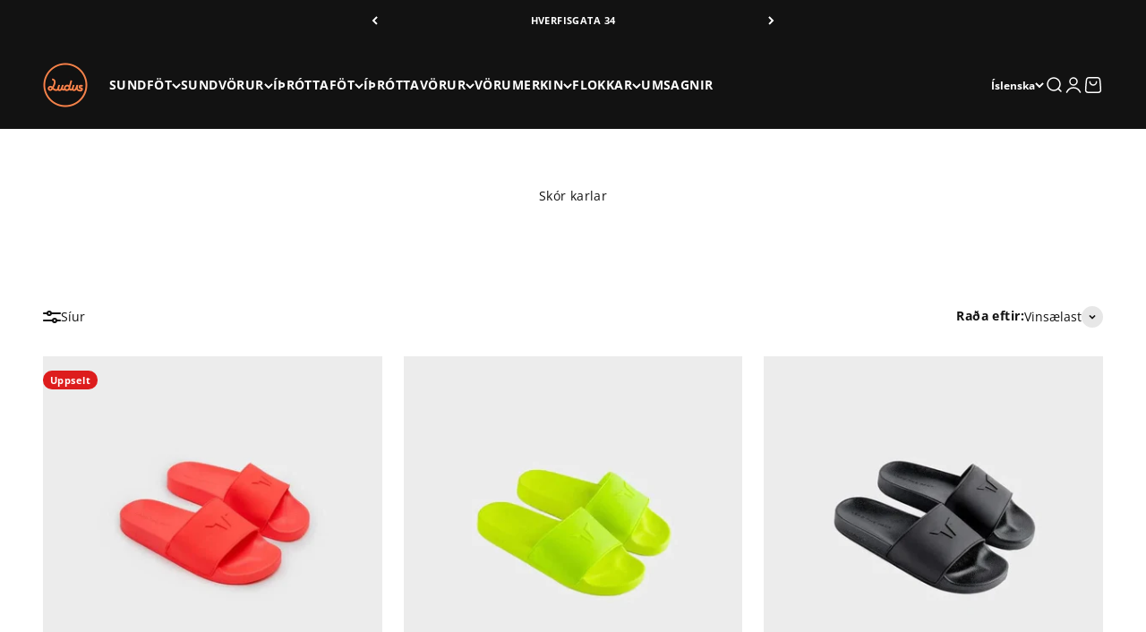

--- FILE ---
content_type: text/html; charset=utf-8
request_url: https://www.ludus.is/collections/menn-skor
body_size: 56127
content:
<!doctype html>

<html lang="is" dir="ltr">
  <head>
    <!-- Google Tag Manager --> <script async crossorigin fetchpriority="high" src="/cdn/shopifycloud/importmap-polyfill/es-modules-shim.2.4.0.js"></script>
<script> !function(){"use strict";function l(e){for(var t=e,r=0,n=document.cookie.split(";");r<n.length;r++){var o=n[r].split("=");if(o[0].trim()===t)return o[1]}}function s(e){return localStorage.getItem(e)}function u(e){return window[e]}function A(e,t){e=document.querySelector(e);return t?null==e?void 0:e.getAttribute(t):null==e?void 0:e.textContent}var e=window,t=document,r="script",n="dataLayer",o="https://sst.ludus.is",a="",i="OQSPxrkerwztk",c="l=aWQ9R1RNLVQ4Skc1V0s5&page=2",g="jsVariable",v="_sbp",E="",d=!1;try{var d=!!g&&(m=navigator.userAgent,!!(m=new RegExp("Version/([0-9._]+)(.*Mobile)?.*Safari.*").exec(m)))&&16.4<=parseFloat(m[1]),f="stapeUserId"===g,I=d&&!f?function(e,t,r){void 0===t&&(t="");var n={cookie:l,localStorage:s,jsVariable:u,cssSelector:A},t=Array.isArray(t)?t:[t];if(e&&n[e])for(var o=n[e],a=0,i=t;a<i.length;a++){var c=i[a],c=r?o(c,r):o(c);if(c)return c}else console.warn("invalid uid source",e)}(g,v,E):void 0;d=d&&(!!I||f)}catch(e){console.error(e)}var m=e,g=(m[n]=m[n]||[],m[n].push({"gtm.start":(new Date).getTime(),event:"gtm.js"}),t.getElementsByTagName(r)[0]),v=I?"&bi="+encodeURIComponent(I):"",E=t.createElement(r),f=(d&&(i=8<i.length?i.replace(/([a-z]{8}$)/,"kp$1"):"kp"+i),!d&&a?a:o);E.async=!0,E.src=f+"/"+i+".js?"+c+v,null!=(e=g.parentNode)&&e.insertBefore(E,g)}(); </script> <!-- End Google Tag Manager -->
    <meta charset="utf-8">
    <meta name="viewport" content="width=device-width, initial-scale=1.0, height=device-height, minimum-scale=1.0, maximum-scale=1.0">
    <meta name="theme-color" content="#121212">

    <title>Skór herra - íþróttavörur og aukahlutir | Ludus.is</title><meta name="description" content="Inniskór og sundskór karla í vefverslun Ludus.is. Inniskór / sandalar karla sem henta í sund, sjósund eða á ströndina."><link rel="canonical" href="https://www.ludus.is/collections/menn-skor"><link rel="shortcut icon" href="//www.ludus.is/cdn/shop/files/Ludus.is-sundfot-ithrottafot-sundfatnadur-sundvorur-swimwear-swimming-equipment-Reykjavik-Iceland.png?v=1768446036&width=96">
      <link rel="apple-touch-icon" href="//www.ludus.is/cdn/shop/files/Ludus.is-sundfot-ithrottafot-sundfatnadur-sundvorur-swimwear-swimming-equipment-Reykjavik-Iceland.png?v=1768446036&width=180"><link rel="preconnect" href="https://cdn.shopify.com">
    <link rel="preconnect" href="https://fonts.shopifycdn.com" crossorigin>
    <link rel="dns-prefetch" href="https://productreviews.shopifycdn.com"><link rel="preload" href="//www.ludus.is/cdn/fonts/inter/inter_n4.b2a3f24c19b4de56e8871f609e73ca7f6d2e2bb9.woff2" as="font" type="font/woff2" crossorigin><link rel="preload" href="//www.ludus.is/cdn/fonts/open_sans/opensans_n4.c32e4d4eca5273f6d4ee95ddf54b5bbb75fc9b61.woff2" as="font" type="font/woff2" crossorigin><meta property="og:type" content="website">
  <meta property="og:title" content="Skór karlar"><meta property="og:image" content="http://www.ludus.is/cdn/shop/collections/menn_svartir.jpg?v=1701206191&width=2048">
  <meta property="og:image:secure_url" content="https://www.ludus.is/cdn/shop/collections/menn_svartir.jpg?v=1701206191&width=2048">
  <meta property="og:image:width" content="508">
  <meta property="og:image:height" content="232"><meta property="og:description" content="Inniskór og sundskór karla í vefverslun Ludus.is. Inniskór / sandalar karla sem henta í sund, sjósund eða á ströndina."><meta property="og:url" content="https://www.ludus.is/collections/menn-skor">
<meta property="og:site_name" content="Ludus"><meta name="twitter:card" content="summary"><meta name="twitter:title" content="Skór karlar">
  <meta name="twitter:description" content="Skór fyrir menn"><meta name="twitter:image" content="https://www.ludus.is/cdn/shop/collections/menn_svartir.jpg?crop=center&height=1200&v=1701206191&width=1200">
  <meta name="twitter:image:alt" content="Skór fyrir konur og karla í vefverslun Ludus.is. Inniskór fyrir konur og karla sem henta í sundlaugina, sjósund eða á ströndina. Inniskór í mörgum mismunandi litum frá Squat Wolf og Solid and Striped. Inniskór í netverslun fyrir bæði kynin."><script type="application/ld+json">
  {
    "@context": "https://schema.org",
    "@type": "BreadcrumbList",
    "itemListElement": [{
        "@type": "ListItem",
        "position": 1,
        "name": "Upphafssíða",
        "item": "https://www.ludus.is"
      },{
            "@type": "ListItem",
            "position": 2,
            "name": "Skór karlar",
            "item": "https://www.ludus.is/collections/menn-skor"
          }]
  }
</script><style>/* Typography (heading) */
  @font-face {
  font-family: Inter;
  font-weight: 400;
  font-style: normal;
  font-display: fallback;
  src: url("//www.ludus.is/cdn/fonts/inter/inter_n4.b2a3f24c19b4de56e8871f609e73ca7f6d2e2bb9.woff2") format("woff2"),
       url("//www.ludus.is/cdn/fonts/inter/inter_n4.af8052d517e0c9ffac7b814872cecc27ae1fa132.woff") format("woff");
}

@font-face {
  font-family: Inter;
  font-weight: 400;
  font-style: italic;
  font-display: fallback;
  src: url("//www.ludus.is/cdn/fonts/inter/inter_i4.feae1981dda792ab80d117249d9c7e0f1017e5b3.woff2") format("woff2"),
       url("//www.ludus.is/cdn/fonts/inter/inter_i4.62773b7113d5e5f02c71486623cf828884c85c6e.woff") format("woff");
}

/* Typography (body) */
  @font-face {
  font-family: "Open Sans";
  font-weight: 400;
  font-style: normal;
  font-display: fallback;
  src: url("//www.ludus.is/cdn/fonts/open_sans/opensans_n4.c32e4d4eca5273f6d4ee95ddf54b5bbb75fc9b61.woff2") format("woff2"),
       url("//www.ludus.is/cdn/fonts/open_sans/opensans_n4.5f3406f8d94162b37bfa232b486ac93ee892406d.woff") format("woff");
}

@font-face {
  font-family: "Open Sans";
  font-weight: 400;
  font-style: italic;
  font-display: fallback;
  src: url("//www.ludus.is/cdn/fonts/open_sans/opensans_i4.6f1d45f7a46916cc95c694aab32ecbf7509cbf33.woff2") format("woff2"),
       url("//www.ludus.is/cdn/fonts/open_sans/opensans_i4.4efaa52d5a57aa9a57c1556cc2b7465d18839daa.woff") format("woff");
}

@font-face {
  font-family: "Open Sans";
  font-weight: 700;
  font-style: normal;
  font-display: fallback;
  src: url("//www.ludus.is/cdn/fonts/open_sans/opensans_n7.a9393be1574ea8606c68f4441806b2711d0d13e4.woff2") format("woff2"),
       url("//www.ludus.is/cdn/fonts/open_sans/opensans_n7.7b8af34a6ebf52beb1a4c1d8c73ad6910ec2e553.woff") format("woff");
}

@font-face {
  font-family: "Open Sans";
  font-weight: 700;
  font-style: italic;
  font-display: fallback;
  src: url("//www.ludus.is/cdn/fonts/open_sans/opensans_i7.916ced2e2ce15f7fcd95d196601a15e7b89ee9a4.woff2") format("woff2"),
       url("//www.ludus.is/cdn/fonts/open_sans/opensans_i7.99a9cff8c86ea65461de497ade3d515a98f8b32a.woff") format("woff");
}

:root {
    /**
     * ---------------------------------------------------------------------
     * SPACING VARIABLES
     *
     * We are using a spacing inspired from frameworks like Tailwind CSS.
     * ---------------------------------------------------------------------
     */
    --spacing-0-5: 0.125rem; /* 2px */
    --spacing-1: 0.25rem; /* 4px */
    --spacing-1-5: 0.375rem; /* 6px */
    --spacing-2: 0.5rem; /* 8px */
    --spacing-2-5: 0.625rem; /* 10px */
    --spacing-3: 0.75rem; /* 12px */
    --spacing-3-5: 0.875rem; /* 14px */
    --spacing-4: 1rem; /* 16px */
    --spacing-4-5: 1.125rem; /* 18px */
    --spacing-5: 1.25rem; /* 20px */
    --spacing-5-5: 1.375rem; /* 22px */
    --spacing-6: 1.5rem; /* 24px */
    --spacing-6-5: 1.625rem; /* 26px */
    --spacing-7: 1.75rem; /* 28px */
    --spacing-7-5: 1.875rem; /* 30px */
    --spacing-8: 2rem; /* 32px */
    --spacing-8-5: 2.125rem; /* 34px */
    --spacing-9: 2.25rem; /* 36px */
    --spacing-9-5: 2.375rem; /* 38px */
    --spacing-10: 2.5rem; /* 40px */
    --spacing-11: 2.75rem; /* 44px */
    --spacing-12: 3rem; /* 48px */
    --spacing-14: 3.5rem; /* 56px */
    --spacing-16: 4rem; /* 64px */
    --spacing-18: 4.5rem; /* 72px */
    --spacing-20: 5rem; /* 80px */
    --spacing-24: 6rem; /* 96px */
    --spacing-28: 7rem; /* 112px */
    --spacing-32: 8rem; /* 128px */
    --spacing-36: 9rem; /* 144px */
    --spacing-40: 10rem; /* 160px */
    --spacing-44: 11rem; /* 176px */
    --spacing-48: 12rem; /* 192px */
    --spacing-52: 13rem; /* 208px */
    --spacing-56: 14rem; /* 224px */
    --spacing-60: 15rem; /* 240px */
    --spacing-64: 16rem; /* 256px */
    --spacing-72: 18rem; /* 288px */
    --spacing-80: 20rem; /* 320px */
    --spacing-96: 24rem; /* 384px */

    /* Container */
    --container-max-width: 1440px;
    --container-narrow-max-width: 1190px;
    --container-gutter: var(--spacing-5);
    --section-outer-spacing-block: var(--spacing-8);
    --section-inner-max-spacing-block: var(--spacing-8);
    --section-inner-spacing-inline: var(--container-gutter);
    --section-stack-spacing-block: var(--spacing-8);

    /* Grid gutter */
    --grid-gutter: var(--spacing-5);

    /* Product list settings */
    --product-list-row-gap: var(--spacing-8);
    --product-list-column-gap: var(--grid-gutter);

    /* Form settings */
    --input-gap: var(--spacing-2);
    --input-height: 2.625rem;
    --input-padding-inline: var(--spacing-4);

    /* Other sizes */
    --sticky-area-height: calc(var(--sticky-announcement-bar-enabled, 0) * var(--announcement-bar-height, 0px) + var(--sticky-header-enabled, 0) * var(--header-height, 0px));

    /* RTL support */
    --transform-logical-flip: 1;
    --transform-origin-start: left;
    --transform-origin-end: right;

    /**
     * ---------------------------------------------------------------------
     * TYPOGRAPHY
     * ---------------------------------------------------------------------
     */

    /* Font properties */
    --heading-font-family: Inter, sans-serif;
    --heading-font-weight: 400;
    --heading-font-style: normal;
    --heading-text-transform: uppercase;
    --heading-letter-spacing: 0.015em;
    --text-font-family: "Open Sans", sans-serif;
    --text-font-weight: 400;
    --text-font-style: normal;
    --text-letter-spacing: 0.03em;

    /* Font sizes */
    --text-h0: 2.5rem;
    --text-h1: 1.75rem;
    --text-h2: 1.5rem;
    --text-h3: 1.375rem;
    --text-h4: 1.125rem;
    --text-h5: 1.125rem;
    --text-h6: 1rem;
    --text-xs: 0.6875rem;
    --text-sm: 0.75rem;
    --text-base: 0.875rem;
    --text-lg: 1.125rem;

    /**
     * ---------------------------------------------------------------------
     * COLORS
     * ---------------------------------------------------------------------
     */

    /* Color settings */--accent: 245 131 76;
    --text-primary: 18 18 18;
    --background-primary: 255 255 255;
    --dialog-background: 255 255 255;
    --border-color: var(--text-color, var(--text-primary)) / 0.12;

    /* Button colors */
    --button-background-primary: 245 131 76;
    --button-text-primary: 255 254 244;
    --button-background-secondary: 18 18 18;
    --button-text-secondary: 255 254 244;

    /* Status colors */
    --success-background: 224 244 232;
    --success-text: 0 163 65;
    --warning-background: 254 240 234;
    --warning-text: 245 131 76;
    --error-background: 254 231 231;
    --error-text: 248 58 58;

    /* Product colors */
    --on-sale-text: 221 29 29;
    --on-sale-badge-background: 221 29 29;
    --on-sale-badge-text: 255 255 255;
    --sold-out-badge-background: 221 29 29;
    --sold-out-badge-text: 255 255 255;
    --primary-badge-background: 18 18 18;
    --primary-badge-text: 255 255 255;
    --star-color: 245 131 76;
    --product-card-background: 255 255 255;
    --product-card-text: 18 18 18;

    /* Header colors */
    --header-background: 18 18 18;
    --header-text: 255 255 255;

    /* Footer colors */
    --footer-background: 18 18 18;
    --footer-text: 255 255 255;

    /* Rounded variables (used for border radius) */
    --rounded-xs: 0.0rem;
    --rounded-sm: 0.0rem;
    --rounded: 0.0rem;
    --rounded-lg: 0.0rem;
    --rounded-full: 9999px;

    --rounded-button: 1.75rem;
    --rounded-input: 0.5rem;

    /* Box shadow */
    --shadow-sm: 0 2px 8px rgb(var(--text-primary) / 0.1);
    --shadow: 0 5px 15px rgb(var(--text-primary) / 0.1);
    --shadow-md: 0 5px 30px rgb(var(--text-primary) / 0.1);
    --shadow-block: 0px 18px 50px rgb(var(--text-primary) / 0.1);

    /**
     * ---------------------------------------------------------------------
     * OTHER
     * ---------------------------------------------------------------------
     */

    --stagger-products-reveal-opacity: 0;
    --cursor-close-svg-url: url(//www.ludus.is/cdn/shop/t/98/assets/cursor-close.svg?v=147174565022153725511767754413);
    --cursor-zoom-in-svg-url: url(//www.ludus.is/cdn/shop/t/98/assets/cursor-zoom-in.svg?v=154953035094101115921767754413);
    --cursor-zoom-out-svg-url: url(//www.ludus.is/cdn/shop/t/98/assets/cursor-zoom-out.svg?v=16155520337305705181767754413);
    --checkmark-svg-url: url(//www.ludus.is/cdn/shop/t/98/assets/checkmark.svg?v=177324351381245510611769017067);
  }

  [dir="rtl"]:root {
    /* RTL support */
    --transform-logical-flip: -1;
    --transform-origin-start: right;
    --transform-origin-end: left;
  }

  @media screen and (min-width: 700px) {
    :root {
      /* Typography (font size) */
      --text-h0: 3.25rem;
      --text-h1: 2.25rem;
      --text-h2: 1.75rem;
      --text-h3: 1.625rem;
      --text-h4: 1.25rem;
      --text-h5: 1.25rem;
      --text-h6: 1.125rem;

      --text-xs: 0.6875rem;
      --text-sm: 0.75rem;
      --text-base: 0.875rem;
      --text-lg: 1.125rem;

      /* Spacing */
      --container-gutter: 2rem;
      --section-outer-spacing-block: var(--spacing-12);
      --section-inner-max-spacing-block: var(--spacing-10);
      --section-inner-spacing-inline: var(--spacing-10);
      --section-stack-spacing-block: var(--spacing-10);

      /* Grid gutter */
      --grid-gutter: var(--spacing-6);

      /* Product list settings */
      --product-list-row-gap: var(--spacing-12);

      /* Form settings */
      --input-gap: 1rem;
      --input-height: 3.125rem;
      --input-padding-inline: var(--spacing-5);
    }
  }

  @media screen and (min-width: 1000px) {
    :root {
      /* Spacing settings */
      --container-gutter: var(--spacing-12);
      --section-outer-spacing-block: var(--spacing-14);
      --section-inner-max-spacing-block: var(--spacing-12);
      --section-inner-spacing-inline: var(--spacing-12);
      --section-stack-spacing-block: var(--spacing-10);
    }
  }

  @media screen and (min-width: 1150px) {
    :root {
      /* Spacing settings */
      --container-gutter: var(--spacing-12);
      --section-outer-spacing-block: var(--spacing-14);
      --section-inner-max-spacing-block: var(--spacing-12);
      --section-inner-spacing-inline: var(--spacing-12);
      --section-stack-spacing-block: var(--spacing-12);
    }
  }

  @media screen and (min-width: 1400px) {
    :root {
      /* Typography (font size) */
      --text-h0: 4rem;
      --text-h1: 3rem;
      --text-h2: 2.5rem;
      --text-h3: 1.75rem;
      --text-h4: 1.5rem;
      --text-h5: 1.25rem;
      --text-h6: 1.25rem;

      --section-outer-spacing-block: var(--spacing-16);
      --section-inner-max-spacing-block: var(--spacing-14);
      --section-inner-spacing-inline: var(--spacing-14);
    }
  }

  @media screen and (min-width: 1600px) {
    :root {
      --section-outer-spacing-block: var(--spacing-16);
      --section-inner-max-spacing-block: var(--spacing-16);
      --section-inner-spacing-inline: var(--spacing-16);
    }
  }

  /**
   * ---------------------------------------------------------------------
   * LIQUID DEPENDANT CSS
   *
   * Our main CSS is Liquid free, but some very specific features depend on
   * theme settings, so we have them here
   * ---------------------------------------------------------------------
   */@media screen and (pointer: fine) {
        /* The !important are for the Shopify Payment button to ensure we override the default from Shopify styles */
        .button:not([disabled]):not(.button--outline):hover, .btn:not([disabled]):hover, .shopify-payment-button__button--unbranded:not([disabled]):hover {
          background-color: transparent !important;
          color: rgb(var(--button-outline-color) / var(--button-background-opacity, 1)) !important;
          box-shadow: inset 0 0 0 2px currentColor !important;
        }

        .button--outline:not([disabled]):hover {
          background: rgb(var(--button-background));
          color: rgb(var(--button-text-color));
          box-shadow: inset 0 0 0 2px rgb(var(--button-background));
        }
      }</style><script>
  // This allows to expose several variables to the global scope, to be used in scripts
  window.themeVariables = {
    settings: {
      showPageTransition: null,
      staggerProductsApparition: true,
      reduceDrawerAnimation: true,
      reduceMenuAnimation: true,
      headingApparition: "split_clip",
      pageType: "collection",
      moneyFormat: "{{amount_no_decimals}} kr",
      moneyWithCurrencyFormat: "{{amount_no_decimals}} ISK",
      currencyCodeEnabled: false,
      cartType: "drawer",
      showDiscount: true,
      discountMode: "percentage",
      pageBackground: "#ffffff",
      textColor: "#121212"
    },

    strings: {
      addedToCartWithTitle: "Translation missing: is.product.general.added_to_cart_with_title",
      accessibilityClose: "Loka",
      accessibilityNext: "Næsta",
      accessibilityPrevious: "Fyrri",
      closeGallery: "Loka myndasafni",
      zoomGallery: "Stækka",
      errorGallery: "Ekki tókst að hlaða mynd",
      searchNoResults: "Það voru engar leitarniðurstöður fyrir leitina þína",
      addOrderNote: "Bæta við skilaboðum með pöntun",
      editOrderNote: "Breyta skilaboðum með pöntun",
      shippingEstimatorNoResults: "Við sendum því miður ekki á þessa staðsetningu",
      shippingEstimatorOneResult: "Það er aðeins einn afhendingarmöguleiki í boði fyrir þína staðsetningu:",
      shippingEstimatorMultipleResults: "Það eru nokkrir afhendingarmöguleikar í boði fyrir þína staðsetningu:",
      shippingEstimatorError: "Ein eða fleiri villur komu upp við að sækja áætlaðan afhendingarkostnað:"
    },

    breakpoints: {
      'sm': 'screen and (min-width: 700px)',
      'md': 'screen and (min-width: 1000px)',
      'lg': 'screen and (min-width: 1150px)',
      'xl': 'screen and (min-width: 1400px)',

      'sm-max': 'screen and (max-width: 699px)',
      'md-max': 'screen and (max-width: 999px)',
      'lg-max': 'screen and (max-width: 1149px)',
      'xl-max': 'screen and (max-width: 1399px)'
    }
  };

  // For detecting native share
  document.documentElement.classList.add(`native-share--${navigator.share ? 'enabled' : 'disabled'}`);</script><script type="importmap">{
        "imports": {
          "vendor": "//www.ludus.is/cdn/shop/t/98/assets/vendor.min.js?v=150021648067352023321767754383",
          "theme": "//www.ludus.is/cdn/shop/t/98/assets/theme.js?v=40804283163904948221767754381",
          "photoswipe": "//www.ludus.is/cdn/shop/t/98/assets/photoswipe.min.js?v=13374349288281597431767754380"
        }
      }
    </script>

    <script type="module" src="//www.ludus.is/cdn/shop/t/98/assets/vendor.min.js?v=150021648067352023321767754383"></script>
    <script type="module" src="//www.ludus.is/cdn/shop/t/98/assets/theme.js?v=40804283163904948221767754381"></script>

    <script>window.performance && window.performance.mark && window.performance.mark('shopify.content_for_header.start');</script><meta name="google-site-verification" content="Toq72gkG62Atxt__DPyzs3vqyKnje_WabBPOy1AyBtU">
<meta id="shopify-digital-wallet" name="shopify-digital-wallet" content="/50762940606/digital_wallets/dialog">
<link rel="alternate" type="application/atom+xml" title="Feed" href="/collections/menn-skor.atom" />
<link rel="alternate" hreflang="x-default" href="https://www.ludus.is/collections/menn-skor">
<link rel="alternate" hreflang="is" href="https://www.ludus.is/collections/menn-skor">
<link rel="alternate" hreflang="en" href="https://www.ludus.is/en/collections/shoes-men">
<link rel="alternate" type="application/json+oembed" href="https://www.ludus.is/collections/menn-skor.oembed">
<script async="async" src="/checkouts/internal/preloads.js?locale=is-IS"></script>
<script id="shopify-features" type="application/json">{"accessToken":"349d77db5cea4abc28404793009349e1","betas":["rich-media-storefront-analytics"],"domain":"www.ludus.is","predictiveSearch":true,"shopId":50762940606,"locale":"en"}</script>
<script>var Shopify = Shopify || {};
Shopify.shop = "ludus-is.myshopify.com";
Shopify.locale = "is";
Shopify.currency = {"active":"ISK","rate":"1.0"};
Shopify.country = "IS";
Shopify.theme = {"name":"Impact version 6.12.0 - NOT OPTIMIZED","id":157481631997,"schema_name":"Impact","schema_version":"6.12.0","theme_store_id":1190,"role":"main"};
Shopify.theme.handle = "null";
Shopify.theme.style = {"id":null,"handle":null};
Shopify.cdnHost = "www.ludus.is/cdn";
Shopify.routes = Shopify.routes || {};
Shopify.routes.root = "/";</script>
<script type="module">!function(o){(o.Shopify=o.Shopify||{}).modules=!0}(window);</script>
<script>!function(o){function n(){var o=[];function n(){o.push(Array.prototype.slice.apply(arguments))}return n.q=o,n}var t=o.Shopify=o.Shopify||{};t.loadFeatures=n(),t.autoloadFeatures=n()}(window);</script>
<script id="shop-js-analytics" type="application/json">{"pageType":"collection"}</script>
<script defer="defer" async type="module" src="//www.ludus.is/cdn/shopifycloud/shop-js/modules/v2/client.init-shop-cart-sync_BT-GjEfc.en.esm.js"></script>
<script defer="defer" async type="module" src="//www.ludus.is/cdn/shopifycloud/shop-js/modules/v2/chunk.common_D58fp_Oc.esm.js"></script>
<script defer="defer" async type="module" src="//www.ludus.is/cdn/shopifycloud/shop-js/modules/v2/chunk.modal_xMitdFEc.esm.js"></script>
<script type="module">
  await import("//www.ludus.is/cdn/shopifycloud/shop-js/modules/v2/client.init-shop-cart-sync_BT-GjEfc.en.esm.js");
await import("//www.ludus.is/cdn/shopifycloud/shop-js/modules/v2/chunk.common_D58fp_Oc.esm.js");
await import("//www.ludus.is/cdn/shopifycloud/shop-js/modules/v2/chunk.modal_xMitdFEc.esm.js");

  window.Shopify.SignInWithShop?.initShopCartSync?.({"fedCMEnabled":true,"windoidEnabled":true});

</script>
<script>(function() {
  var isLoaded = false;
  function asyncLoad() {
    if (isLoaded) return;
    isLoaded = true;
    var urls = ["https:\/\/static.klaviyo.com\/onsite\/js\/klaviyo.js?company_id=UGQ8K9\u0026shop=ludus-is.myshopify.com"];
    for (var i = 0; i < urls.length; i++) {
      var s = document.createElement('script');
      s.type = 'text/javascript';
      s.async = true;
      s.src = urls[i];
      var x = document.getElementsByTagName('script')[0];
      x.parentNode.insertBefore(s, x);
    }
  };
  if(window.attachEvent) {
    window.attachEvent('onload', asyncLoad);
  } else {
    window.addEventListener('load', asyncLoad, false);
  }
})();</script>
<script id="__st">var __st={"a":50762940606,"offset":0,"reqid":"30584f19-cc8a-46f0-bbb9-682af114d5e7-1769198127","pageurl":"www.ludus.is\/collections\/menn-skor","u":"cac625b6a327","p":"collection","rtyp":"collection","rid":241569071294};</script>
<script>window.ShopifyPaypalV4VisibilityTracking = true;</script>
<script id="captcha-bootstrap">!function(){'use strict';const t='contact',e='account',n='new_comment',o=[[t,t],['blogs',n],['comments',n],[t,'customer']],c=[[e,'customer_login'],[e,'guest_login'],[e,'recover_customer_password'],[e,'create_customer']],r=t=>t.map((([t,e])=>`form[action*='/${t}']:not([data-nocaptcha='true']) input[name='form_type'][value='${e}']`)).join(','),a=t=>()=>t?[...document.querySelectorAll(t)].map((t=>t.form)):[];function s(){const t=[...o],e=r(t);return a(e)}const i='password',u='form_key',d=['recaptcha-v3-token','g-recaptcha-response','h-captcha-response',i],f=()=>{try{return window.sessionStorage}catch{return}},m='__shopify_v',_=t=>t.elements[u];function p(t,e,n=!1){try{const o=window.sessionStorage,c=JSON.parse(o.getItem(e)),{data:r}=function(t){const{data:e,action:n}=t;return t[m]||n?{data:e,action:n}:{data:t,action:n}}(c);for(const[e,n]of Object.entries(r))t.elements[e]&&(t.elements[e].value=n);n&&o.removeItem(e)}catch(o){console.error('form repopulation failed',{error:o})}}const l='form_type',E='cptcha';function T(t){t.dataset[E]=!0}const w=window,h=w.document,L='Shopify',v='ce_forms',y='captcha';let A=!1;((t,e)=>{const n=(g='f06e6c50-85a8-45c8-87d0-21a2b65856fe',I='https://cdn.shopify.com/shopifycloud/storefront-forms-hcaptcha/ce_storefront_forms_captcha_hcaptcha.v1.5.2.iife.js',D={infoText:'Protected by hCaptcha',privacyText:'Privacy',termsText:'Terms'},(t,e,n)=>{const o=w[L][v],c=o.bindForm;if(c)return c(t,g,e,D).then(n);var r;o.q.push([[t,g,e,D],n]),r=I,A||(h.body.append(Object.assign(h.createElement('script'),{id:'captcha-provider',async:!0,src:r})),A=!0)});var g,I,D;w[L]=w[L]||{},w[L][v]=w[L][v]||{},w[L][v].q=[],w[L][y]=w[L][y]||{},w[L][y].protect=function(t,e){n(t,void 0,e),T(t)},Object.freeze(w[L][y]),function(t,e,n,w,h,L){const[v,y,A,g]=function(t,e,n){const i=e?o:[],u=t?c:[],d=[...i,...u],f=r(d),m=r(i),_=r(d.filter((([t,e])=>n.includes(e))));return[a(f),a(m),a(_),s()]}(w,h,L),I=t=>{const e=t.target;return e instanceof HTMLFormElement?e:e&&e.form},D=t=>v().includes(t);t.addEventListener('submit',(t=>{const e=I(t);if(!e)return;const n=D(e)&&!e.dataset.hcaptchaBound&&!e.dataset.recaptchaBound,o=_(e),c=g().includes(e)&&(!o||!o.value);(n||c)&&t.preventDefault(),c&&!n&&(function(t){try{if(!f())return;!function(t){const e=f();if(!e)return;const n=_(t);if(!n)return;const o=n.value;o&&e.removeItem(o)}(t);const e=Array.from(Array(32),(()=>Math.random().toString(36)[2])).join('');!function(t,e){_(t)||t.append(Object.assign(document.createElement('input'),{type:'hidden',name:u})),t.elements[u].value=e}(t,e),function(t,e){const n=f();if(!n)return;const o=[...t.querySelectorAll(`input[type='${i}']`)].map((({name:t})=>t)),c=[...d,...o],r={};for(const[a,s]of new FormData(t).entries())c.includes(a)||(r[a]=s);n.setItem(e,JSON.stringify({[m]:1,action:t.action,data:r}))}(t,e)}catch(e){console.error('failed to persist form',e)}}(e),e.submit())}));const S=(t,e)=>{t&&!t.dataset[E]&&(n(t,e.some((e=>e===t))),T(t))};for(const o of['focusin','change'])t.addEventListener(o,(t=>{const e=I(t);D(e)&&S(e,y())}));const B=e.get('form_key'),M=e.get(l),P=B&&M;t.addEventListener('DOMContentLoaded',(()=>{const t=y();if(P)for(const e of t)e.elements[l].value===M&&p(e,B);[...new Set([...A(),...v().filter((t=>'true'===t.dataset.shopifyCaptcha))])].forEach((e=>S(e,t)))}))}(h,new URLSearchParams(w.location.search),n,t,e,['guest_login'])})(!0,!0)}();</script>
<script integrity="sha256-4kQ18oKyAcykRKYeNunJcIwy7WH5gtpwJnB7kiuLZ1E=" data-source-attribution="shopify.loadfeatures" defer="defer" src="//www.ludus.is/cdn/shopifycloud/storefront/assets/storefront/load_feature-a0a9edcb.js" crossorigin="anonymous"></script>
<script data-source-attribution="shopify.dynamic_checkout.dynamic.init">var Shopify=Shopify||{};Shopify.PaymentButton=Shopify.PaymentButton||{isStorefrontPortableWallets:!0,init:function(){window.Shopify.PaymentButton.init=function(){};var t=document.createElement("script");t.src="https://www.ludus.is/cdn/shopifycloud/portable-wallets/latest/portable-wallets.en.js",t.type="module",document.head.appendChild(t)}};
</script>
<script data-source-attribution="shopify.dynamic_checkout.buyer_consent">
  function portableWalletsHideBuyerConsent(e){var t=document.getElementById("shopify-buyer-consent"),n=document.getElementById("shopify-subscription-policy-button");t&&n&&(t.classList.add("hidden"),t.setAttribute("aria-hidden","true"),n.removeEventListener("click",e))}function portableWalletsShowBuyerConsent(e){var t=document.getElementById("shopify-buyer-consent"),n=document.getElementById("shopify-subscription-policy-button");t&&n&&(t.classList.remove("hidden"),t.removeAttribute("aria-hidden"),n.addEventListener("click",e))}window.Shopify?.PaymentButton&&(window.Shopify.PaymentButton.hideBuyerConsent=portableWalletsHideBuyerConsent,window.Shopify.PaymentButton.showBuyerConsent=portableWalletsShowBuyerConsent);
</script>
<script data-source-attribution="shopify.dynamic_checkout.cart.bootstrap">document.addEventListener("DOMContentLoaded",(function(){function t(){return document.querySelector("shopify-accelerated-checkout-cart, shopify-accelerated-checkout")}if(t())Shopify.PaymentButton.init();else{new MutationObserver((function(e,n){t()&&(Shopify.PaymentButton.init(),n.disconnect())})).observe(document.body,{childList:!0,subtree:!0})}}));
</script>

<script>window.performance && window.performance.mark && window.performance.mark('shopify.content_for_header.end');</script>
<link href="//www.ludus.is/cdn/shop/t/98/assets/theme.css?v=57915167163941259801767998056" rel="stylesheet" type="text/css" media="all" /><!-- BEGIN app block: shopify://apps/pandectes-gdpr/blocks/banner/58c0baa2-6cc1-480c-9ea6-38d6d559556a -->
  
    
      <!-- TCF is active, scripts are loaded above -->
      
        <script>
          if (!window.PandectesRulesSettings) {
            window.PandectesRulesSettings = {"store":{"id":50762940606,"adminMode":false,"headless":false,"storefrontRootDomain":"","checkoutRootDomain":"","storefrontAccessToken":""},"banner":{"revokableTrigger":false,"cookiesBlockedByDefault":"-1","hybridStrict":true,"isActive":true},"geolocation":{"auOnly":false,"brOnly":false,"caOnly":false,"chOnly":false,"euOnly":true,"jpOnly":false,"nzOnly":false,"quOnly":false,"thOnly":false,"zaOnly":false,"canadaOnly":false,"canadaLaw25":false,"canadaPipeda":false,"globalVisibility":false},"blocker":{"isActive":false,"googleConsentMode":{"isActive":false,"id":"","analyticsId":"","onlyGtm":true,"adwordsId":"","adStorageCategory":4,"analyticsStorageCategory":2,"functionalityStorageCategory":1,"personalizationStorageCategory":1,"securityStorageCategory":0,"customEvent":true,"redactData":false,"urlPassthrough":false,"dataLayerProperty":"dataLayer","waitForUpdate":500,"useNativeChannel":false,"debugMode":false},"facebookPixel":{"isActive":false,"id":"","ldu":false},"microsoft":{"isActive":false,"uetTags":""},"clarity":{"isActive":false,"id":""},"rakuten":{"isActive":false,"cmp":false,"ccpa":false},"gpcIsActive":true,"klaviyoIsActive":false,"defaultBlocked":7,"patterns":{"whiteList":[],"blackList":{"1":[],"2":[],"4":[],"8":[]},"iframesWhiteList":[],"iframesBlackList":{"1":[],"2":[],"4":[],"8":[]},"beaconsWhiteList":[],"beaconsBlackList":{"1":[],"2":[],"4":[],"8":[]}}}};
            const rulesScript = document.createElement('script');
            window.PandectesRulesSettings.auto = true;
            rulesScript.src = "https://cdn.shopify.com/extensions/019be439-d987-77f1-acec-51375980d6df/gdpr-241/assets/pandectes-rules.js";
            const firstChild = document.head.firstChild;
            document.head.insertBefore(rulesScript, firstChild);
          }
        </script>
      
      <script>
        
          window.PandectesSettings = {"store":{"id":50762940606,"plan":"enterprise","theme":"Impact version 6.12.0 - NOT OPTIMIZED","primaryLocale":"is","adminMode":false,"headless":false,"storefrontRootDomain":"","checkoutRootDomain":"","storefrontAccessToken":"","useGeolocation":false},"tsPublished":1768694585,"declaration":{"declDays":"","declName":"","declPath":"","declType":"","isActive":false,"showType":true,"declHours":"","declWeeks":"","declYears":"","declDomain":"","declMonths":"","declMinutes":"","declPurpose":"","declSeconds":"","declSession":"","showPurpose":false,"declProvider":"","showProvider":true,"declIntroText":"","declRetention":"","declFirstParty":"","declThirdParty":"","showDateGenerated":true},"language":{"unpublished":[],"languageMode":"Single","fallbackLanguage":"is","languageDetection":"locale","languagesSupported":[]},"texts":{"managed":{"headerText":{"en":"We respect your privacy"},"consentText":{"en":"This website uses cookies to ensure you get the best experience.","is":"Ludus notar vafrakökur m.a. til vefmælinga og markaðssetningar."},"linkText":{"en":"Learn more","is":"Sjá persónuverndarstefnu"},"imprintText":{"en":"Imprint"},"googleLinkText":{"en":"Google's Privacy Terms","is":"Google privacy"},"allowButtonText":{"en":"Accept","is":"Samþykkja"},"denyButtonText":{"en":"Decline"},"dismissButtonText":{"en":"Ok"},"leaveSiteButtonText":{"en":"Leave this site"},"preferencesButtonText":{"en":"Preferences","is":"Stillingar"},"cookiePolicyText":{"en":"Consent preferences"},"preferencesPopupTitleText":{"en":"Manage consent preferences"},"preferencesPopupIntroText":{"en":"We use cookies to optimize website functionality, analyze the performance, and provide personalized experience to you. Some cookies are essential to make the website operate and function correctly. Those cookies cannot be disabled. In this window you can manage your preference of cookies."},"preferencesPopupSaveButtonText":{"en":"Save preferences"},"preferencesPopupCloseButtonText":{"en":"Close"},"preferencesPopupAcceptAllButtonText":{"en":"Accept all"},"preferencesPopupRejectAllButtonText":{"en":"Deny all"},"cookiesDetailsText":{"en":"Cookies details"},"preferencesPopupAlwaysAllowedText":{"en":"Always allowed"},"accessSectionParagraphText":{"en":"You have the right to request access to your data at any time."},"accessSectionTitleText":{"en":"Data portability"},"accessSectionAccountInfoActionText":{"en":"Personal data"},"accessSectionDownloadReportActionText":{"en":"Request export"},"accessSectionGDPRRequestsActionText":{"en":"Data subject requests"},"accessSectionOrdersRecordsActionText":{"en":"Orders"},"rectificationSectionParagraphText":{"en":"You have the right to request your data to be updated whenever you think it is appropriate."},"rectificationSectionTitleText":{"en":"Data Rectification"},"rectificationCommentPlaceholder":{"en":"Describe what you want to be updated"},"rectificationCommentValidationError":{"en":"Comment is required"},"rectificationSectionEditAccountActionText":{"en":"Request an update"},"erasureSectionTitleText":{"en":"Right to be forgotten"},"erasureSectionParagraphText":{"en":"You have the right to ask all your data to be erased. After that, you will no longer be able to access your account."},"erasureSectionRequestDeletionActionText":{"en":"Request personal data deletion"},"consentDate":{"en":"Consent date"},"consentId":{"en":"Consent ID"},"consentSectionChangeConsentActionText":{"en":"Change consent preference"},"consentSectionConsentedText":{"en":"You consented to the cookies policy of this website on"},"consentSectionNoConsentText":{"en":"You have not consented to the cookies policy of this website."},"consentSectionTitleText":{"en":"Your cookie consent"},"consentStatus":{"en":"Consent preference"},"confirmationFailureMessage":{"en":"Your request was not verified. Please try again and if problem persists, contact store owner for assistance"},"confirmationFailureTitle":{"en":"A problem occurred"},"confirmationSuccessMessage":{"en":"We will soon get back to you as to your request."},"confirmationSuccessTitle":{"en":"Your request is verified"},"guestsSupportEmailFailureMessage":{"en":"Your request was not submitted. Please try again and if problem persists, contact store owner for assistance."},"guestsSupportEmailFailureTitle":{"en":"A problem occurred"},"guestsSupportEmailPlaceholder":{"en":"E-mail address"},"guestsSupportEmailSuccessMessage":{"en":"If you are registered as a customer of this store, you will soon receive an email with instructions on how to proceed."},"guestsSupportEmailSuccessTitle":{"en":"Thank you for your request"},"guestsSupportEmailValidationError":{"en":"Email is not valid"},"guestsSupportInfoText":{"en":"Please login with your customer account to further proceed."},"submitButton":{"en":"Submit"},"submittingButton":{"en":"Submitting..."},"cancelButton":{"en":"Cancel"},"declIntroText":{"en":"We use cookies to optimize website functionality, analyze the performance, and provide personalized experience to you. Some cookies are essential to make the website operate and function correctly. Those cookies cannot be disabled. In this window you can manage your preference of cookies."},"declName":{"en":"Name"},"declPurpose":{"en":"Purpose"},"declType":{"en":"Type"},"declRetention":{"en":"Retention"},"declProvider":{"en":"Provider"},"declFirstParty":{"en":"First-party"},"declThirdParty":{"en":"Third-party"},"declSeconds":{"en":"seconds"},"declMinutes":{"en":"minutes"},"declHours":{"en":"hours"},"declWeeks":{"en":"week(s)"},"declDays":{"en":"days"},"declMonths":{"en":"months"},"declYears":{"en":"years"},"declSession":{"en":"Session"},"declDomain":{"en":"Domain"},"declPath":{"en":"Path"}},"categories":{"strictlyNecessaryCookiesTitleText":{"en":"Strictly necessary cookies"},"strictlyNecessaryCookiesDescriptionText":{"en":"These cookies are essential in order to enable you to move around the website and use its features, such as accessing secure areas of the website. The website cannot function properly without these cookies."},"functionalityCookiesTitleText":{"en":"Functional cookies"},"functionalityCookiesDescriptionText":{"en":"These cookies enable the site to provide enhanced functionality and personalisation. They may be set by us or by third party providers whose services we have added to our pages. If you do not allow these cookies then some or all of these services may not function properly."},"performanceCookiesTitleText":{"en":"Performance cookies"},"performanceCookiesDescriptionText":{"en":"These cookies enable us to monitor and improve the performance of our website. For example, they allow us to count visits, identify traffic sources and see which parts of the site are most popular."},"targetingCookiesTitleText":{"en":"Targeting cookies"},"targetingCookiesDescriptionText":{"en":"These cookies may be set through our site by our advertising partners. They may be used by those companies to build a profile of your interests and show you relevant adverts on other sites.    They do not store directly personal information, but are based on uniquely identifying your browser and internet device. If you do not allow these cookies, you will experience less targeted advertising."},"unclassifiedCookiesTitleText":{"en":"Unclassified cookies"},"unclassifiedCookiesDescriptionText":{"en":"Unclassified cookies are cookies that we are in the process of classifying, together with the providers of individual cookies."}},"auto":{}},"library":{"previewMode":false,"fadeInTimeout":0,"defaultBlocked":-1,"showLink":true,"showImprintLink":false,"showGoogleLink":true,"enabled":true,"cookie":{"expiryDays":365,"secure":true,"domain":""},"dismissOnScroll":false,"dismissOnWindowClick":false,"dismissOnTimeout":false,"palette":{"popup":{"background":"#000000","backgroundForCalculations":{"a":1,"b":0,"g":0,"r":0},"text":"#FFFFFF"},"button":{"background":"transparent","backgroundForCalculations":{"a":1,"b":255,"g":255,"r":255},"text":"#F5834C","textForCalculation":{"a":1,"b":76,"g":131,"r":245},"border":"#F5834C"}},"content":{"href":"/policies/privacy-policy","imprintHref":"","close":"&#10005;","target":"","logo":"<img class=\"cc-banner-logo\" style=\"max-height: 40px;\" src=\"https://ludus-is.myshopify.com/cdn/shop/files/pandectes-banner-logo.png\" alt=\"Cookie banner\" />"},"window":"<div role=\"dialog\" aria-label=\"{{header}}\" aria-describedby=\"cookieconsent:desc\" id=\"pandectes-banner\" class=\"cc-window-wrapper cc-popup-wrapper\"><div class=\"pd-cookie-banner-window cc-window {{classes}}\">{{children}}</div></div>","compliance":{"custom":"<div class=\"cc-compliance cc-highlight\">{{preferences}}{{allow}}</div>"},"type":"custom","layouts":{"basic":"{{logo}}{{messagelink}}{{compliance}}"},"position":"popup","theme":"wired","revokable":true,"animateRevokable":false,"revokableReset":false,"revokableLogoUrl":"https://ludus-is.myshopify.com/cdn/shop/files/pandectes-reopen-logo.png","revokablePlacement":"bottom-left","revokableMarginHorizontal":15,"revokableMarginVertical":15,"static":false,"autoAttach":true,"hasTransition":false,"blacklistPage":[""],"elements":{"close":"<button aria-label=\"\" type=\"button\" class=\"cc-close\">{{close}}</button>","dismiss":"<button type=\"button\" class=\"cc-btn cc-btn-decision cc-dismiss\">{{dismiss}}</button>","allow":"<button type=\"button\" class=\"cc-btn cc-btn-decision cc-allow\">{{allow}}</button>","deny":"<button type=\"button\" class=\"cc-btn cc-btn-decision cc-deny\">{{deny}}</button>","preferences":"<button type=\"button\" class=\"cc-btn cc-settings\" aria-controls=\"pd-cp-preferences\" onclick=\"Pandectes.fn.openPreferences()\">{{preferences}}</button>"}},"geolocation":{"auOnly":false,"brOnly":false,"caOnly":false,"chOnly":false,"euOnly":true,"jpOnly":false,"nzOnly":false,"quOnly":false,"thOnly":false,"zaOnly":false,"canadaOnly":false,"canadaLaw25":false,"canadaPipeda":false,"globalVisibility":false},"dsr":{"guestsSupport":false,"accessSectionDownloadReportAuto":false},"banner":{"resetTs":1767577301,"extraCss":"        .cc-banner-logo {max-width: 44em!important;}    @media(min-width: 768px) {.cc-window.cc-floating{max-width: 44em!important;width: 44em!important;}}    .cc-message, .pd-cookie-banner-window .cc-header, .cc-logo {text-align: left}    .cc-window-wrapper{z-index: 2147483647;-webkit-transition: opacity 1s ease;  transition: opacity 1s ease;}    .cc-window{z-index: 2147483647;font-family: inherit;}    .pd-cookie-banner-window .cc-header{font-family: inherit;}    .pd-cp-ui{font-family: inherit; background-color: #000000;color:#FFFFFF;}    button.pd-cp-btn, a.pd-cp-btn{}    input + .pd-cp-preferences-slider{background-color: rgba(255, 255, 255, 0.3)}    .pd-cp-scrolling-section::-webkit-scrollbar{background-color: rgba(255, 255, 255, 0.3)}    input:checked + .pd-cp-preferences-slider{background-color: rgba(255, 255, 255, 1)}    .pd-cp-scrolling-section::-webkit-scrollbar-thumb {background-color: rgba(255, 255, 255, 1)}    .pd-cp-ui-close{color:#FFFFFF;}    .pd-cp-preferences-slider:before{background-color: #000000}    .pd-cp-title:before {border-color: #FFFFFF!important}    .pd-cp-preferences-slider{background-color:#FFFFFF}    .pd-cp-toggle{color:#FFFFFF!important}    @media(max-width:699px) {.pd-cp-ui-close-top svg {fill: #FFFFFF}}    .pd-cp-toggle:hover,.pd-cp-toggle:visited,.pd-cp-toggle:active{color:#FFFFFF!important}    .pd-cookie-banner-window {box-shadow: 0 0 18px rgb(0 0 0 / 20%);}  ","customJavascript":{"useButtons":true},"showPoweredBy":false,"logoHeight":40,"revokableTrigger":false,"hybridStrict":true,"cookiesBlockedByDefault":"7","isActive":true,"implicitSavePreferences":false,"cookieIcon":false,"blockBots":false,"showCookiesDetails":true,"hasTransition":false,"blockingPage":false,"showOnlyLandingPage":false,"leaveSiteUrl":"https://pandectes.io","linkRespectStoreLang":true},"cookies":{"0":[{"name":"localization","type":"http","domain":"www.ludus.is","path":"/","provider":"Shopify","firstParty":true,"retention":"1 year(s)","session":false,"expires":1,"unit":"declYears","purpose":{"en":"Used to localize the cart to the correct country.","is":"Used to localize the cart to the correct country."}},{"name":"shopify_pay_redirect","type":"http","domain":"www.ludus.is","path":"/","provider":"Shopify","firstParty":true,"retention":"1 year(s)","session":false,"expires":1,"unit":"declYears","purpose":{"en":"Used to accelerate the checkout process when the buyer has a Shop Pay account.","is":"Used to accelerate the checkout process when the buyer has a Shop Pay account."}},{"name":"shopify_pay","type":"http","domain":"www.ludus.is","path":"/","provider":"Shopify","firstParty":true,"retention":"1 year(s)","session":false,"expires":1,"unit":"declYears","purpose":{"en":"Used to log in a buyer into Shop Pay when they come back to checkout on the same store.","is":"Used to log in a buyer into Shop Pay when they come back to checkout on the same store."}},{"name":"discount_code","type":"http","domain":"www.ludus.is","path":"/","provider":"Shopify","firstParty":true,"retention":"Session","session":true,"expires":1,"unit":"declDays","purpose":{"en":"Stores a discount code (received from an online store visit with a URL parameter) in order to the next checkout.","is":"Stores a discount code (received from an online store visit with a URL parameter) in order to the next checkout."}},{"name":"shop_pay_accelerated","type":"http","domain":"www.ludus.is","path":"/","provider":"Shopify","firstParty":true,"retention":"1 year(s)","session":false,"expires":1,"unit":"declYears","purpose":{"en":"Indicates if a buyer is eligible for Shop Pay accelerated checkout.","is":"Indicates if a buyer is eligible for Shop Pay accelerated checkout."}},{"name":"_shopify_essential","type":"http","domain":"www.ludus.is","path":"/","provider":"Shopify","firstParty":true,"retention":"1 year(s)","session":false,"expires":1,"unit":"declYears","purpose":{"en":"Contains essential information for the correct functionality of a store such as session and checkout information and anti-tampering data.","is":"Contains essential information for the correct functionality of a store such as session and checkout information and anti-tampering data."}},{"name":"storefront_digest","type":"http","domain":"www.ludus.is","path":"/","provider":"Shopify","firstParty":true,"retention":"1 year(s)","session":false,"expires":1,"unit":"declYears","purpose":{"en":"Stores a digest of the storefront password, allowing merchants to preview their storefront while it's password protected.","is":"Stores a digest of the storefront password, allowing merchants to preview their storefront while it's password protected."}},{"name":"_ab","type":"http","domain":"www.ludus.is","path":"/","provider":"Shopify","firstParty":true,"retention":"1 year(s)","session":false,"expires":1,"unit":"declYears","purpose":{"en":"Used to control when the admin bar is shown on the storefront.","is":"Used to control when the admin bar is shown on the storefront."}},{"name":"cart","type":"http","domain":"www.ludus.is","path":"/","provider":"Shopify","firstParty":true,"retention":"2 week(s)","session":false,"expires":2,"unit":"declWeeks","purpose":{"en":"Contains information related to the user's cart.","is":"Contains information related to the user's cart."}},{"name":"order","type":"http","domain":"www.ludus.is","path":"/","provider":"Shopify","firstParty":true,"retention":"3 week(s)","session":false,"expires":3,"unit":"declWeeks","purpose":{"en":"Used to allow access to the data of the order details page of the buyer.","is":"Used to allow access to the data of the order details page of the buyer."}},{"name":"login_with_shop_finalize","type":"http","domain":"www.ludus.is","path":"/","provider":"Shopify","firstParty":true,"retention":"5 minute(s)","session":false,"expires":5,"unit":"declMinutes","purpose":{"en":"Used to facilitate login with Shop.","is":"Used to facilitate login with Shop."}},{"name":"keep_alive","type":"http","domain":"www.ludus.is","path":"/","provider":"Shopify","firstParty":true,"retention":"Session","session":true,"expires":1,"unit":"declSeconds","purpose":{"en":"Used when international domain redirection is enabled to determine if a request is the first one of a session.","is":"Used when international domain redirection is enabled to determine if a request is the first one of a session."}},{"name":"_abv","type":"http","domain":"www.ludus.is","path":"/","provider":"Shopify","firstParty":true,"retention":"1 year(s)","session":false,"expires":1,"unit":"declYears","purpose":{"en":"Persist the collapsed state of the admin bar.","is":"Persist the collapsed state of the admin bar."}},{"name":"_master_udr","type":"http","domain":"www.ludus.is","path":"/","provider":"Shopify","firstParty":true,"retention":"Session","session":true,"expires":1,"unit":"declSeconds","purpose":{"en":"Permanent device identifier.","is":"Permanent device identifier."}},{"name":"auth_state_*","type":"http","domain":"www.ludus.is","path":"/","provider":"Shopify","firstParty":true,"retention":"25 minute(s)","session":false,"expires":25,"unit":"declMinutes","purpose":{"is":""}},{"name":"_tracking_consent","type":"http","domain":"www.ludus.is","path":"/","provider":"Shopify","firstParty":true,"retention":"1 year(s)","session":false,"expires":1,"unit":"declYears","purpose":{"en":"Used to store a user's preferences if a merchant has set up privacy rules in the visitor's region.","is":"Used to store a user's preferences if a merchant has set up privacy rules in the visitor's region."}},{"name":"cart_currency","type":"http","domain":"www.ludus.is","path":"/","provider":"Shopify","firstParty":true,"retention":"2 week(s)","session":false,"expires":2,"unit":"declWeeks","purpose":{"en":"Used after a checkout is completed to initialize a new empty cart with the same currency as the one just used.","is":"Used after a checkout is completed to initialize a new empty cart with the same currency as the one just used."}},{"name":"user","type":"http","domain":"www.ludus.is","path":"/","provider":"Shopify","firstParty":true,"retention":"1 year(s)","session":false,"expires":1,"unit":"declYears","purpose":{"en":"Used in connection with Shop login.","is":"Used in connection with Shop login."}},{"name":"user_cross_site","type":"http","domain":"www.ludus.is","path":"/","provider":"Shopify","firstParty":true,"retention":"1 year(s)","session":false,"expires":1,"unit":"declYears","purpose":{"en":"Used in connection with Shop login.","is":"Used in connection with Shop login."}},{"name":"identity-state","type":"http","domain":"www.ludus.is","path":"/","provider":"Shopify","firstParty":true,"retention":"1 day(s)","session":false,"expires":1,"unit":"declDays","purpose":{"is":"Stores state before redirecting customers to identity authentication.\t"}},{"name":"_shopify_essential_\t","type":"http","domain":"www.ludus.is","path":"/","provider":"Shopify","firstParty":true,"retention":"1 year(s)","session":false,"expires":1,"unit":"declYears","purpose":{"is":"Contains an opaque token that is used to identify a device for all essential purposes."}},{"name":"master_device_id","type":"http","domain":"www.ludus.is","path":"/","provider":"Shopify","firstParty":true,"retention":"1 year(s)","session":false,"expires":1,"unit":"declYears","purpose":{"en":"Permanent device identifier.","is":"Permanent device identifier."}},{"name":"_shopify_country","type":"http","domain":"www.ludus.is","path":"/","provider":"Shopify","firstParty":true,"retention":"30 minute(s)","session":false,"expires":30,"unit":"declMinutes","purpose":{"en":"Used for Plus shops where pricing currency/country is set from GeoIP by helping avoid GeoIP lookups after the first request.","is":"Used for Plus shops where pricing currency/country is set from GeoIP by helping avoid GeoIP lookups after the first request."}},{"name":"_identity_session","type":"http","domain":"www.ludus.is","path":"/","provider":"Shopify","firstParty":true,"retention":"2 year(s)","session":false,"expires":2,"unit":"declYears","purpose":{"en":"Contains the identity session identifier of the user.","is":"Contains the identity session identifier of the user."}},{"name":"_merchant_essential","type":"http","domain":"www.ludus.is","path":"/","provider":"Shopify","firstParty":true,"retention":"1 year(s)","session":false,"expires":1,"unit":"declYears","purpose":{"is":"Contains essential information for the correct functionality of merchant surfaces such as the admin area."}},{"name":"_shopify_essential","type":"http","domain":"account.ludus.is","path":"/","provider":"Shopify","firstParty":false,"retention":"1 year(s)","session":false,"expires":1,"unit":"declYears","purpose":{"en":"Contains essential information for the correct functionality of a store such as session and checkout information and anti-tampering data.","is":"Contains essential information for the correct functionality of a store such as session and checkout information and anti-tampering data."}},{"name":"_ab","type":"http","domain":"account.ludus.is","path":"/","provider":"Shopify","firstParty":false,"retention":"1 year(s)","session":false,"expires":1,"unit":"declYears","purpose":{"en":"Used to control when the admin bar is shown on the storefront.","is":"Used to control when the admin bar is shown on the storefront."}},{"name":"master_device_id","type":"http","domain":"account.ludus.is","path":"/","provider":"Shopify","firstParty":false,"retention":"1 year(s)","session":false,"expires":1,"unit":"declYears","purpose":{"en":"Permanent device identifier.","is":"Permanent device identifier."}},{"name":"keep_alive","type":"http","domain":"account.ludus.is","path":"/","provider":"Shopify","firstParty":false,"retention":"Session","session":true,"expires":1,"unit":"declSeconds","purpose":{"en":"Used when international domain redirection is enabled to determine if a request is the first one of a session.","is":"Used when international domain redirection is enabled to determine if a request is the first one of a session."}},{"name":"_tracking_consent","type":"http","domain":"account.ludus.is","path":"/","provider":"Shopify","firstParty":false,"retention":"1 year(s)","session":false,"expires":1,"unit":"declYears","purpose":{"en":"Used to store a user's preferences if a merchant has set up privacy rules in the visitor's region.","is":"Used to store a user's preferences if a merchant has set up privacy rules in the visitor's region."}},{"name":"cart","type":"http","domain":"account.ludus.is","path":"/","provider":"Shopify","firstParty":false,"retention":"2 week(s)","session":false,"expires":2,"unit":"declWeeks","purpose":{"en":"Contains information related to the user's cart.","is":"Contains information related to the user's cart."}},{"name":"shopify_pay_redirect","type":"http","domain":"account.ludus.is","path":"/","provider":"Shopify","firstParty":false,"retention":"1 year(s)","session":false,"expires":1,"unit":"declYears","purpose":{"en":"Used to accelerate the checkout process when the buyer has a Shop Pay account.","is":"Used to accelerate the checkout process when the buyer has a Shop Pay account."}},{"name":"storefront_digest","type":"http","domain":"account.ludus.is","path":"/","provider":"Shopify","firstParty":false,"retention":"1 year(s)","session":false,"expires":1,"unit":"declYears","purpose":{"en":"Stores a digest of the storefront password, allowing merchants to preview their storefront while it's password protected.","is":"Stores a digest of the storefront password, allowing merchants to preview their storefront while it's password protected."}},{"name":"_shopify_country","type":"http","domain":"account.ludus.is","path":"/","provider":"Shopify","firstParty":false,"retention":"30 minute(s)","session":false,"expires":30,"unit":"declMinutes","purpose":{"en":"Used for Plus shops where pricing currency/country is set from GeoIP by helping avoid GeoIP lookups after the first request.","is":"Used for Plus shops where pricing currency/country is set from GeoIP by helping avoid GeoIP lookups after the first request."}},{"name":"cart_currency","type":"http","domain":"account.ludus.is","path":"/","provider":"Shopify","firstParty":false,"retention":"2 week(s)","session":false,"expires":2,"unit":"declWeeks","purpose":{"en":"Used after a checkout is completed to initialize a new empty cart with the same currency as the one just used.","is":"Used after a checkout is completed to initialize a new empty cart with the same currency as the one just used."}},{"name":"shop_pay_accelerated","type":"http","domain":"account.ludus.is","path":"/","provider":"Shopify","firstParty":false,"retention":"1 year(s)","session":false,"expires":1,"unit":"declYears","purpose":{"en":"Indicates if a buyer is eligible for Shop Pay accelerated checkout.","is":"Indicates if a buyer is eligible for Shop Pay accelerated checkout."}},{"name":"login_with_shop_finalize","type":"http","domain":"account.ludus.is","path":"/","provider":"Shopify","firstParty":false,"retention":"5 minute(s)","session":false,"expires":5,"unit":"declMinutes","purpose":{"en":"Used to facilitate login with Shop.","is":"Used to facilitate login with Shop."}},{"name":"discount_code","type":"http","domain":"account.ludus.is","path":"/","provider":"Shopify","firstParty":false,"retention":"Session","session":true,"expires":1,"unit":"declDays","purpose":{"en":"Stores a discount code (received from an online store visit with a URL parameter) in order to the next checkout.","is":"Stores a discount code (received from an online store visit with a URL parameter) in order to the next checkout."}},{"name":"_abv","type":"http","domain":"account.ludus.is","path":"/","provider":"Shopify","firstParty":false,"retention":"1 year(s)","session":false,"expires":1,"unit":"declYears","purpose":{"en":"Persist the collapsed state of the admin bar.","is":"Persist the collapsed state of the admin bar."}},{"name":"_identity_session","type":"http","domain":"account.ludus.is","path":"/","provider":"Shopify","firstParty":false,"retention":"2 year(s)","session":false,"expires":2,"unit":"declYears","purpose":{"en":"Contains the identity session identifier of the user.","is":"Contains the identity session identifier of the user."}},{"name":"shopify_pay","type":"http","domain":"account.ludus.is","path":"/","provider":"Shopify","firstParty":false,"retention":"1 year(s)","session":false,"expires":1,"unit":"declYears","purpose":{"en":"Used to log in a buyer into Shop Pay when they come back to checkout on the same store.","is":"Used to log in a buyer into Shop Pay when they come back to checkout on the same store."}},{"name":"_master_udr","type":"http","domain":"account.ludus.is","path":"/","provider":"Shopify","firstParty":false,"retention":"Session","session":true,"expires":1,"unit":"declSeconds","purpose":{"en":"Permanent device identifier.","is":"Permanent device identifier."}},{"name":"user","type":"http","domain":"account.ludus.is","path":"/","provider":"Shopify","firstParty":false,"retention":"1 year(s)","session":false,"expires":1,"unit":"declYears","purpose":{"en":"Used in connection with Shop login.","is":"Used in connection with Shop login."}},{"name":"order","type":"http","domain":"account.ludus.is","path":"/","provider":"Shopify","firstParty":false,"retention":"3 week(s)","session":false,"expires":3,"unit":"declWeeks","purpose":{"en":"Used to allow access to the data of the order details page of the buyer.","is":"Used to allow access to the data of the order details page of the buyer."}},{"name":"_shopify_essential_\t","type":"http","domain":"account.ludus.is","path":"/","provider":"Shopify","firstParty":false,"retention":"1 year(s)","session":false,"expires":1,"unit":"declYears","purpose":{"is":"Contains an opaque token that is used to identify a device for all essential purposes."}},{"name":"_merchant_essential","type":"http","domain":"account.ludus.is","path":"/","provider":"Shopify","firstParty":false,"retention":"1 year(s)","session":false,"expires":1,"unit":"declYears","purpose":{"is":"Contains essential information for the correct functionality of merchant surfaces such as the admin area."}},{"name":"auth_state_*","type":"http","domain":"account.ludus.is","path":"/","provider":"Shopify","firstParty":false,"retention":"25 minute(s)","session":false,"expires":25,"unit":"declMinutes","purpose":{"is":""}},{"name":"user_cross_site","type":"http","domain":"account.ludus.is","path":"/","provider":"Shopify","firstParty":false,"retention":"1 year(s)","session":false,"expires":1,"unit":"declYears","purpose":{"en":"Used in connection with Shop login.","is":"Used in connection with Shop login."}},{"name":"_shopify_test","type":"http","domain":"is","path":"/","provider":"Shopify","firstParty":false,"retention":"Session","session":true,"expires":1,"unit":"declYears","purpose":{"is":"A test cookie used by Shopify to verify the store's setup."}},{"name":"_shopify_test","type":"http","domain":"ludus.is","path":"/","provider":"Shopify","firstParty":false,"retention":"Session","session":true,"expires":1,"unit":"declYears","purpose":{"is":"A test cookie used by Shopify to verify the store's setup."}},{"name":"identity-state","type":"http","domain":"account.ludus.is","path":"/","provider":"Shopify","firstParty":false,"retention":"1 day(s)","session":false,"expires":1,"unit":"declDays","purpose":{"is":"Stores state before redirecting customers to identity authentication.\t"}},{"name":"_shopify_test","type":"http","domain":"www.ludus.is","path":"/","provider":"Shopify","firstParty":true,"retention":"Session","session":true,"expires":1,"unit":"declYears","purpose":{"is":"A test cookie used by Shopify to verify the store's setup."}},{"name":"skip_shop_pay","type":"http","domain":"www.ludus.is","path":"/","provider":"Shopify","firstParty":true,"retention":"1 year(s)","session":false,"expires":1,"unit":"declYears","purpose":{"is":"It prevents a customer's checkout from automatically being set to default, ensuring all payment options are shown."}},{"name":"__storage_test__*","type":"html_local","domain":"https://www.ludus.is","path":"/","provider":"Unknown","firstParty":true,"retention":"Local Storage","session":false,"expires":1,"unit":"declYears","purpose":{"is":""}},{"name":"lastSeenErrorReceiptId","type":"html_local","domain":"https://www.ludus.is","path":"/","provider":"Shopify","firstParty":true,"retention":"Local Storage","session":false,"expires":1,"unit":"declYears","purpose":{"is":"Stores the ID of the most recent error receipt."}},{"name":"__ui","type":"html_local","domain":"https://www.ludus.is","path":"/","provider":"Shopify","firstParty":true,"retention":"Local Storage","session":false,"expires":1,"unit":"declYears","purpose":{"is":"Stores UI state information for the website."}},{"name":"cart_link_id","type":"html_local","domain":"https://www.ludus.is","path":"/","provider":"Shopify","firstParty":true,"retention":"Local Storage","session":false,"expires":1,"unit":"declYears","purpose":{"is":"Stores a unique identifier for the shopping cart link."}},{"name":"__quiltRouterScroll","type":"html_session","domain":"https://www.ludus.is","path":"/","provider":"Shopify","firstParty":true,"retention":"Session","session":true,"expires":1,"unit":"declYears","purpose":{"is":"Stores information related to the user's navigation within the website, essential for website functionality."}},{"name":"__storage_test","type":"html_local","domain":"https://www.ludus.is","path":"/","provider":"Shopify","firstParty":true,"retention":"Local Storage","session":false,"expires":1,"unit":"declYears","purpose":{"is":"A test storage item used to verify storage capabilities."}},{"name":"cartToken","type":"html_local","domain":"https://www.ludus.is","path":"/","provider":"Shopify","firstParty":true,"retention":"Local Storage","session":false,"expires":1,"unit":"declYears","purpose":{"is":"Stores a token related to the shopping cart for session management."}},{"name":"_ab","type":"http","domain":".ludus.is","path":"/","provider":"Shopify","firstParty":false,"retention":"1 year(s)","session":false,"expires":1,"unit":"declYears","purpose":{"en":"Used to control when the admin bar is shown on the storefront.","is":"Used to control when the admin bar is shown on the storefront."}},{"name":"storefront_digest","type":"http","domain":".ludus.is","path":"/","provider":"Shopify","firstParty":false,"retention":"1 year(s)","session":false,"expires":1,"unit":"declYears","purpose":{"en":"Stores a digest of the storefront password, allowing merchants to preview their storefront while it's password protected.","is":"Stores a digest of the storefront password, allowing merchants to preview their storefront while it's password protected."}},{"name":"master_device_id","type":"http","domain":".ludus.is","path":"/","provider":"Shopify","firstParty":false,"retention":"1 year(s)","session":false,"expires":1,"unit":"declYears","purpose":{"en":"Permanent device identifier.","is":"Permanent device identifier."}},{"name":"keep_alive","type":"http","domain":".ludus.is","path":"/","provider":"Shopify","firstParty":false,"retention":"Session","session":true,"expires":1,"unit":"declSeconds","purpose":{"en":"Used when international domain redirection is enabled to determine if a request is the first one of a session.","is":"Used when international domain redirection is enabled to determine if a request is the first one of a session."}},{"name":"_pandectes_gdpr","type":"http","domain":".www.ludus.is","path":"/","provider":"Pandectes","firstParty":true,"retention":"1 year(s)","session":false,"expires":1,"unit":"declYears","purpose":{"en":"Used for the functionality of the cookies consent banner.","is":"Used for the functionality of the cookies consent banner."}},{"name":"_shop_app_essential","type":"http","domain":".shop.app","path":"/","provider":"Shopify","firstParty":false,"retention":"1 year(s)","session":false,"expires":1,"unit":"declYears","purpose":{"is":"Contains essential information for the correct functionality of Shop.app."}},{"name":"_shopify_country","type":"http","domain":".ludus.is","path":"/","provider":"Shopify","firstParty":false,"retention":"30 minute(s)","session":false,"expires":30,"unit":"declMinutes","purpose":{"en":"Used for Plus shops where pricing currency/country is set from GeoIP by helping avoid GeoIP lookups after the first request.","is":"Used for Plus shops where pricing currency/country is set from GeoIP by helping avoid GeoIP lookups after the first request."}},{"name":"cart","type":"http","domain":".ludus.is","path":"/","provider":"Shopify","firstParty":false,"retention":"2 week(s)","session":false,"expires":2,"unit":"declWeeks","purpose":{"en":"Contains information related to the user's cart.","is":"Contains information related to the user's cart."}},{"name":"shopify_pay_redirect","type":"http","domain":".ludus.is","path":"/","provider":"Shopify","firstParty":false,"retention":"1 year(s)","session":false,"expires":1,"unit":"declYears","purpose":{"en":"Used to accelerate the checkout process when the buyer has a Shop Pay account.","is":"Used to accelerate the checkout process when the buyer has a Shop Pay account."}},{"name":"shopify_pay","type":"http","domain":".ludus.is","path":"/","provider":"Shopify","firstParty":false,"retention":"1 year(s)","session":false,"expires":1,"unit":"declYears","purpose":{"en":"Used to log in a buyer into Shop Pay when they come back to checkout on the same store.","is":"Used to log in a buyer into Shop Pay when they come back to checkout on the same store."}},{"name":"discount_code","type":"http","domain":".ludus.is","path":"/","provider":"Shopify","firstParty":false,"retention":"Session","session":true,"expires":1,"unit":"declDays","purpose":{"en":"Stores a discount code (received from an online store visit with a URL parameter) in order to the next checkout.","is":"Stores a discount code (received from an online store visit with a URL parameter) in order to the next checkout."}},{"name":"_tracking_consent","type":"http","domain":".ludus.is","path":"/","provider":"Shopify","firstParty":false,"retention":"1 year(s)","session":false,"expires":1,"unit":"declYears","purpose":{"en":"Used to store a user's preferences if a merchant has set up privacy rules in the visitor's region.","is":"Used to store a user's preferences if a merchant has set up privacy rules in the visitor's region."}},{"name":"cart_currency","type":"http","domain":".ludus.is","path":"/","provider":"Shopify","firstParty":false,"retention":"2 week(s)","session":false,"expires":2,"unit":"declWeeks","purpose":{"en":"Used after a checkout is completed to initialize a new empty cart with the same currency as the one just used.","is":"Used after a checkout is completed to initialize a new empty cart with the same currency as the one just used."}},{"name":"login_with_shop_finalize","type":"http","domain":".ludus.is","path":"/","provider":"Shopify","firstParty":false,"retention":"5 minute(s)","session":false,"expires":5,"unit":"declMinutes","purpose":{"en":"Used to facilitate login with Shop.","is":"Used to facilitate login with Shop."}},{"name":"order","type":"http","domain":".ludus.is","path":"/","provider":"Shopify","firstParty":false,"retention":"3 week(s)","session":false,"expires":3,"unit":"declWeeks","purpose":{"en":"Used to allow access to the data of the order details page of the buyer.","is":"Used to allow access to the data of the order details page of the buyer."}},{"name":"_abv","type":"http","domain":".ludus.is","path":"/","provider":"Shopify","firstParty":false,"retention":"1 year(s)","session":false,"expires":1,"unit":"declYears","purpose":{"en":"Persist the collapsed state of the admin bar.","is":"Persist the collapsed state of the admin bar."}},{"name":"_master_udr","type":"http","domain":".ludus.is","path":"/","provider":"Shopify","firstParty":false,"retention":"Session","session":true,"expires":1,"unit":"declSeconds","purpose":{"en":"Permanent device identifier.","is":"Permanent device identifier."}},{"name":"shop_pay_accelerated","type":"http","domain":".ludus.is","path":"/","provider":"Shopify","firstParty":false,"retention":"1 year(s)","session":false,"expires":1,"unit":"declYears","purpose":{"en":"Indicates if a buyer is eligible for Shop Pay accelerated checkout.","is":"Indicates if a buyer is eligible for Shop Pay accelerated checkout."}},{"name":"_identity_session","type":"http","domain":".ludus.is","path":"/","provider":"Shopify","firstParty":false,"retention":"2 year(s)","session":false,"expires":2,"unit":"declYears","purpose":{"en":"Contains the identity session identifier of the user.","is":"Contains the identity session identifier of the user."}},{"name":"auth_state_*","type":"http","domain":".ludus.is","path":"/","provider":"Shopify","firstParty":false,"retention":"25 minute(s)","session":false,"expires":25,"unit":"declMinutes","purpose":{"is":""}},{"name":"user_cross_site","type":"http","domain":".ludus.is","path":"/","provider":"Shopify","firstParty":false,"retention":"1 year(s)","session":false,"expires":1,"unit":"declYears","purpose":{"en":"Used in connection with Shop login.","is":"Used in connection with Shop login."}},{"name":"identity-state","type":"http","domain":".ludus.is","path":"/","provider":"Shopify","firstParty":false,"retention":"1 day(s)","session":false,"expires":1,"unit":"declDays","purpose":{"is":"Stores state before redirecting customers to identity authentication.\t"}},{"name":"_merchant_essential","type":"http","domain":".ludus.is","path":"/","provider":"Shopify","firstParty":false,"retention":"1 year(s)","session":false,"expires":1,"unit":"declYears","purpose":{"is":"Contains essential information for the correct functionality of merchant surfaces such as the admin area."}},{"name":"_shopify_essential_\t","type":"http","domain":".ludus.is","path":"/","provider":"Shopify","firstParty":false,"retention":"1 year(s)","session":false,"expires":1,"unit":"declYears","purpose":{"is":"Contains an opaque token that is used to identify a device for all essential purposes."}},{"name":"user","type":"http","domain":".ludus.is","path":"/","provider":"Shopify","firstParty":false,"retention":"1 year(s)","session":false,"expires":1,"unit":"declYears","purpose":{"en":"Used in connection with Shop login.","is":"Used in connection with Shop login."}},{"name":"true_rand_gen_sequence.dat_tmp","type":"html_local","domain":"https://www.ludus.is","path":"/","provider":"Unknown","firstParty":true,"retention":"Local Storage","session":false,"expires":1,"unit":"declYears","purpose":{"is":"Stores temporary data related to the random number generator sequence."}},{"name":"di_pmt_wt","type":"html_local","domain":"https://www.ludus.is","path":"/","provider":"Unknown","firstParty":true,"retention":"Local Storage","session":false,"expires":1,"unit":"declYears","purpose":{"is":"Used to track payment activity on the website."}},{"name":"dielahws","type":"html_session","domain":"https://www.ludus.is","path":"/","provider":"Unknown","firstParty":true,"retention":"Session","session":true,"expires":1,"unit":"declYears","purpose":{"is":"Maintains the state of the user session."}},{"name":"true_rand_gen_sequence.dat_","type":"html_local","domain":"https://www.ludus.is","path":"/","provider":"Unknown","firstParty":true,"retention":"Local Storage","session":false,"expires":1,"unit":"declYears","purpose":{"is":"Stores data related to the generation of random sequences, essential for the website's core functionality."}},{"name":"true_rand_gen_sequence.math_","type":"html_local","domain":"https://www.ludus.is","path":"/","provider":"Unknown","firstParty":true,"retention":"Local Storage","session":false,"expires":1,"unit":"declYears","purpose":{"is":"Stores a persistent value related to the website's functionality."}},{"name":"__kla_viewed","type":"html_local","domain":"https://www.ludus.is","path":"/","provider":"Unknown","firstParty":true,"retention":"Local Storage","session":false,"expires":1,"unit":"declYears","purpose":{"is":"Stores information about user views for the Klaviyo service."}}],"1":[{"name":"shopify_override_user_locale","type":"http","domain":"www.ludus.is","path":"/","provider":"Shopify","firstParty":true,"retention":"1 year(s)","session":false,"expires":1,"unit":"declYears","purpose":{"is":"Used as a mechanism to set User locale in admin."}},{"name":"_cfuvid","type":"http","domain":".challenges.cloudflare.com","path":"/","provider":"Cloudflare","firstParty":false,"retention":"Session","session":true,"expires":1,"unit":"declYears","purpose":{"is":"Sets a unique ID to distinguish users sharing the same IP for rate limiting."}},{"name":"shopify_override_user_locale","type":"http","domain":"account.ludus.is","path":"/","provider":"Shopify","firstParty":false,"retention":"1 year(s)","session":false,"expires":1,"unit":"declYears","purpose":{"is":"Used as a mechanism to set User locale in admin."}},{"name":"shopify_override_user_locale","type":"http","domain":".ludus.is","path":"/","provider":"Shopify","firstParty":false,"retention":"1 year(s)","session":false,"expires":1,"unit":"declYears","purpose":{"is":"Used as a mechanism to set User locale in admin."}}],"2":[{"name":"_orig_referrer","type":"http","domain":"www.ludus.is","path":"/","provider":"Shopify","firstParty":true,"retention":"2 week(s)","session":false,"expires":2,"unit":"declWeeks","purpose":{"en":"Allows merchant to identify where people are visiting them from.","is":"Allows merchant to identify where people are visiting them from."}},{"name":"_landing_page","type":"http","domain":"www.ludus.is","path":"/","provider":"Shopify","firstParty":true,"retention":"2 week(s)","session":false,"expires":2,"unit":"declWeeks","purpose":{"en":"Capture the landing page of visitor when they come from other sites.","is":"Capture the landing page of visitor when they come from other sites."}},{"name":"shop_analytics","type":"http","domain":"www.ludus.is","path":"/","provider":"Shopify","firstParty":true,"retention":"1 year(s)","session":false,"expires":1,"unit":"declYears","purpose":{"en":"Contains the required buyer information for analytics in Shop.","is":"Contains the required buyer information for analytics in Shop."}},{"name":"_merchant_analytics","type":"http","domain":"www.ludus.is","path":"/","provider":"Shopify","firstParty":true,"retention":"1 year(s)","session":false,"expires":1,"unit":"declYears","purpose":{"is":"Contains analytics data for the merchant session."}},{"name":"_shopify_y","type":"http","domain":"www.ludus.is","path":"/","provider":"Shopify","firstParty":true,"retention":"1 year(s)","session":false,"expires":1,"unit":"declYears","purpose":{"en":"Shopify analytics.","is":"Shopify analytics."}},{"name":"_shopify_analytics","type":"http","domain":"www.ludus.is","path":"/","provider":"Shopify","firstParty":true,"retention":"1 year(s)","session":false,"expires":1,"unit":"declYears","purpose":{"is":"Contains analytics data for buyer surfaces such as the storefront or checkout."}},{"name":"_landing_page","type":"http","domain":"account.ludus.is","path":"/","provider":"Shopify","firstParty":false,"retention":"2 week(s)","session":false,"expires":2,"unit":"declWeeks","purpose":{"en":"Capture the landing page of visitor when they come from other sites.","is":"Capture the landing page of visitor when they come from other sites."}},{"name":"_orig_referrer","type":"http","domain":"account.ludus.is","path":"/","provider":"Shopify","firstParty":false,"retention":"2 week(s)","session":false,"expires":2,"unit":"declWeeks","purpose":{"en":"Allows merchant to identify where people are visiting them from.","is":"Allows merchant to identify where people are visiting them from."}},{"name":"shop_analytics","type":"http","domain":"account.ludus.is","path":"/","provider":"Shopify","firstParty":false,"retention":"1 year(s)","session":false,"expires":1,"unit":"declYears","purpose":{"en":"Contains the required buyer information for analytics in Shop.","is":"Contains the required buyer information for analytics in Shop."}},{"name":"_shopify_y","type":"http","domain":"account.ludus.is","path":"/","provider":"Shopify","firstParty":false,"retention":"1 year(s)","session":false,"expires":1,"unit":"declYears","purpose":{"en":"Shopify analytics.","is":"Shopify analytics."}},{"name":"_merchant_analytics","type":"http","domain":"account.ludus.is","path":"/","provider":"Shopify","firstParty":false,"retention":"1 year(s)","session":false,"expires":1,"unit":"declYears","purpose":{"is":"Contains analytics data for the merchant session."}},{"name":"_shopify_analytics","type":"http","domain":"account.ludus.is","path":"/","provider":"Shopify","firstParty":false,"retention":"1 year(s)","session":false,"expires":1,"unit":"declYears","purpose":{"is":"Contains analytics data for buyer surfaces such as the storefront or checkout."}},{"name":"_kla_test","type":"html_local","domain":"https://www.ludus.is","path":"/","provider":"Klaviyo","firstParty":true,"retention":"Local Storage","session":false,"expires":1,"unit":"declYears","purpose":{"is":"Used for testing purposes to monitor the functionality of the Klaviyo tracking script."}},{"name":"_shs_state","type":"html_session","domain":"https://www.ludus.is","path":"/","provider":"Shopify","firstParty":true,"retention":"Session","session":true,"expires":1,"unit":"declYears","purpose":{"is":"Stores session-specific state information related to the user's interaction with the website."}},{"name":"_ga","type":"http","domain":".ludus.is","path":"/","provider":"Google","firstParty":false,"retention":"1 year(s)","session":false,"expires":1,"unit":"declYears","purpose":{"en":"Cookie is set by Google Analytics with unknown functionality","is":"Cookie is set by Google Analytics with unknown functionality"}},{"name":"FPLC","type":"http","domain":".ludus.is","path":"/","provider":"Google","firstParty":false,"retention":"20 hour(s)","session":false,"expires":20,"unit":"declHours","purpose":{"is":"Cross-domain linker cookie used for tracking. It is readable by JavaScript."}},{"name":"FPAU","type":"http","domain":".ludus.is","path":"/","provider":"Google","firstParty":false,"retention":"3 month(s)","session":false,"expires":3,"unit":"declMonths","purpose":{"is":"Assigns a specific ID to the visitor for user visit analysis and statistics."}},{"name":"_shopify_s","type":"http","domain":".ludus.is","path":"/","provider":"Shopify","firstParty":false,"retention":"30 minute(s)","session":false,"expires":30,"unit":"declMinutes","purpose":{"en":"Used to identify a given browser session/shop combination. Duration is 30 minute rolling expiry of last use.","is":"Used to identify a given browser session/shop combination. Duration is 30 minute rolling expiry of last use."}},{"name":"FPID","type":"http","domain":".ludus.is","path":"/","provider":"Google","firstParty":false,"retention":"1 year(s)","session":false,"expires":1,"unit":"declYears","purpose":{"is":"Registers statistical data on users' behavior for internal analytics."}},{"name":"_shopify_y","type":"http","domain":".ludus.is","path":"/","provider":"Shopify","firstParty":false,"retention":"1 year(s)","session":false,"expires":1,"unit":"declYears","purpose":{"en":"Shopify analytics.","is":"Shopify analytics."}},{"name":"_ga_*","type":"http","domain":".ludus.is","path":"/","provider":"Google","firstParty":false,"retention":"1 year(s)","session":false,"expires":1,"unit":"declYears","purpose":{"is":""}},{"name":"_landing_page","type":"http","domain":".ludus.is","path":"/","provider":"Shopify","firstParty":false,"retention":"2 week(s)","session":false,"expires":2,"unit":"declWeeks","purpose":{"en":"Capture the landing page of visitor when they come from other sites.","is":"Capture the landing page of visitor when they come from other sites."}},{"name":"_orig_referrer","type":"http","domain":".ludus.is","path":"/","provider":"Shopify","firstParty":false,"retention":"2 week(s)","session":false,"expires":2,"unit":"declWeeks","purpose":{"en":"Allows merchant to identify where people are visiting them from.","is":"Allows merchant to identify where people are visiting them from."}},{"name":"shop_analytics","type":"http","domain":".ludus.is","path":"/","provider":"Shopify","firstParty":false,"retention":"1 year(s)","session":false,"expires":1,"unit":"declYears","purpose":{"en":"Contains the required buyer information for analytics in Shop.","is":"Contains the required buyer information for analytics in Shop."}},{"name":"_merchant_analytics","type":"http","domain":".ludus.is","path":"/","provider":"Shopify","firstParty":false,"retention":"1 year(s)","session":false,"expires":1,"unit":"declYears","purpose":{"is":"Contains analytics data for the merchant session."}},{"name":"ri-*","type":"html_session","domain":"https://www.ludus.is","path":"/","provider":"Shopify","firstParty":true,"retention":"Session","session":true,"expires":1,"unit":"declYears","purpose":{"is":""}},{"name":"bugsnag-anonymous-id","type":"html_local","domain":"https://www.ludus.is","path":"/","provider":"Unknown","firstParty":true,"retention":"Local Storage","session":false,"expires":1,"unit":"declYears","purpose":{"is":"Stores an anonymous ID for error tracking and analytics."}},{"name":"_shopify_s","type":"http","domain":"is","path":"/","provider":"Shopify","firstParty":false,"retention":"Session","session":true,"expires":1,"unit":"declYears","purpose":{"en":"Used to identify a given browser session/shop combination. Duration is 30 minute rolling expiry of last use.","is":"Used to identify a given browser session/shop combination. Duration is 30 minute rolling expiry of last use."}}],"4":[{"name":"_shopify_marketing","type":"http","domain":"www.ludus.is","path":"/","provider":"Shopify","firstParty":true,"retention":"1 year(s)","session":false,"expires":1,"unit":"declYears","purpose":{"is":"Contains marketing data for buyer surfaces such as the storefront or checkout."}},{"name":"__kla_id","type":"http","domain":"www.ludus.is","path":"/","provider":"Klaviyo","firstParty":true,"retention":"1 year(s)","session":false,"expires":1,"unit":"declYears","purpose":{"en":"Tracks when someone clicks through a Klaviyo email to your website.","is":"Tracks when someone clicks through a Klaviyo email to your website"}},{"name":"_fbp","type":"http","domain":".ludus.is","path":"/","provider":"Facebook","firstParty":false,"retention":"3 month(s)","session":false,"expires":3,"unit":"declMonths","purpose":{"en":"Cookie is placed by Facebook to track visits across websites.","is":"Cookie is placed by Facebook to track visits across websites."}},{"name":"__kl_key","type":"html_local","domain":"https://www.ludus.is","path":"/","provider":"Klaviyo","firstParty":true,"retention":"Local Storage","session":false,"expires":1,"unit":"declYears","purpose":{"is":"Stores a key used for targeting and personalization purposes."}},{"name":"_shopify_marketing","type":"http","domain":"account.ludus.is","path":"/","provider":"Shopify","firstParty":false,"retention":"1 year(s)","session":false,"expires":1,"unit":"declYears","purpose":{"is":"Contains marketing data for buyer surfaces such as the storefront or checkout."}},{"name":"kl-post-identification-sync","type":"html_local","domain":"https://www.ludus.is","path":"/","provider":"Klaviyo","firstParty":true,"retention":"Local Storage","session":false,"expires":1,"unit":"declYears","purpose":{"is":"Stores information related to user identification synchronization with Klaviyo."}},{"name":"kl-uid","type":"html_local","domain":"https://www.ludus.is","path":"/","provider":"Klaviyo","firstParty":true,"retention":"Local Storage","session":false,"expires":1,"unit":"declYears","purpose":{"is":"Stores a unique identifier for the user for targeted marketing and personalization purposes."}},{"name":"kl-bloom-local","type":"html_local","domain":"https://www.ludus.is","path":"/","provider":"Klaviyo","firstParty":true,"retention":"Local Storage","session":false,"expires":1,"unit":"declYears","purpose":{"is":"Stores information related to user preferences and interactions for targeted marketing."}},{"name":"kl-bloom-session","type":"html_session","domain":"https://www.ludus.is","path":"/","provider":"Klaviyo","firstParty":true,"retention":"Session","session":true,"expires":1,"unit":"declYears","purpose":{"is":"Stores session information related to user interactions for targeted marketing purposes."}},{"name":"trackedCompleteOrderSourceId","type":"html_local","domain":"https://www.ludus.is","path":"/","provider":"Shopify","firstParty":true,"retention":"Local Storage","session":false,"expires":1,"unit":"declYears","purpose":{"is":"Stores information related to the source of a completed order for tracking purposes."}},{"name":"sourceType","type":"html_local","domain":"https://www.ludus.is","path":"/","provider":"Shopify","firstParty":true,"retention":"Local Storage","session":false,"expires":1,"unit":"declYears","purpose":{"is":"Stores the source type information related to the user's interaction with the website."}},{"name":"topicsLastReferenceTime","type":"html_local","domain":"https://www.ludus.is","path":"/","provider":"Facebook","firstParty":true,"retention":"Local Storage","session":false,"expires":1,"unit":"declYears","purpose":{"is":"Remembers the last time browser topics were checked for personalized ads."}},{"name":"lastExternalReferrerTime","type":"html_local","domain":"https://www.ludus.is","path":"/","provider":"Facebook","firstParty":true,"retention":"Local Storage","session":false,"expires":1,"unit":"declYears","purpose":{"en":"Contains the timestamp of the last update of the lastExternalReferrer cookie.","is":"Contains the timestamp of the last update of the lastExternalReferrer cookie."}},{"name":"lastExternalReferrer","type":"html_local","domain":"https://www.ludus.is","path":"/","provider":"Facebook","firstParty":true,"retention":"Local Storage","session":false,"expires":1,"unit":"declYears","purpose":{"en":"Detects how the user reached the website by registering their last URL-address.","is":"Detects how the user reached the website by registering their last URL-address."}},{"name":"trackedSourceId","type":"html_local","domain":"https://www.ludus.is","path":"/","provider":"Shopify","firstParty":true,"retention":"Local Storage","session":false,"expires":1,"unit":"declYears","purpose":{"is":"Stores a unique identifier for tracking the source of the visitor."}},{"name":"stape_events","type":"html_local","domain":"https://www.ludus.is","path":"/","provider":"Stape.io","firstParty":true,"retention":"Local Storage","session":false,"expires":1,"unit":"declYears","purpose":{"is":"Stores event tracking information related to user interactions for targeted advertising and analytics."}},{"name":"test_cookie","type":"http","domain":".doubleclick.net","path":"/","provider":"Google","firstParty":false,"retention":"15 minute(s)","session":false,"expires":15,"unit":"declMinutes","purpose":{"en":"To measure the visitors’ actions after they click through from an advert. Expires after each visit.","is":"To measure the visitors’ actions after they click through from an advert. Expires after each visit."}},{"name":"ar_debug","type":"http","domain":".region1.google-analytics.com","path":"/","provider":"Teads","firstParty":false,"retention":"3 month(s)","session":false,"expires":3,"unit":"declMonths","purpose":{"en":"Checks whether a technical debugger-cookie is present.","is":"Checks whether a technical debugger-cookie is present."}},{"name":"_shopify_marketing","type":"http","domain":".ludus.is","path":"/","provider":"Shopify","firstParty":false,"retention":"1 year(s)","session":false,"expires":1,"unit":"declYears","purpose":{"is":"Contains marketing data for buyer surfaces such as the storefront or checkout."}},{"name":"IDE","type":"http","domain":".doubleclick.net","path":"/","provider":"Google","firstParty":false,"retention":"1 year(s)","session":false,"expires":1,"unit":"declYears","purpose":{"en":"To measure the visitors’ actions after they click through from an advert. Expires after 1 year.","is":"To measure the visitors’ actions after they click through from an advert. Expires after 1 year."}},{"name":"TriplePixel","type":"html_local","domain":"https://www.ludus.is","path":"/","provider":"Triple Whale","firstParty":true,"retention":"Local Storage","session":false,"expires":1,"unit":"declYears","purpose":{"is":"Stores information related to the website's functionality or user preferences."}},{"name":"tp*","type":"html_local","domain":"https://www.ludus.is","path":"/","provider":"Totvs","firstParty":true,"retention":"Local Storage","session":false,"expires":1,"unit":"declYears","purpose":{"is":""}},{"name":"TriplePixelU","type":"html_local","domain":"https://www.ludus.is","path":"/","provider":"Triple Whale","firstParty":true,"retention":"Local Storage","session":false,"expires":1,"unit":"declYears","purpose":{"is":"Sets a unique identifier for the visitor for targeted advertising and analytics purposes."}}],"8":[{"name":"__kla_session","type":"http","domain":"www.ludus.is","path":"/","provider":"Unknown","firstParty":true,"retention":"30 minute(s)","session":false,"expires":30,"unit":"declMinutes","purpose":{"is":""}},{"name":"klaviyoOnsite","type":"html_local","domain":"https://www.ludus.is","path":"/","provider":"Unknown","firstParty":true,"retention":"Local Storage","session":false,"expires":1,"unit":"declYears","purpose":{"is":""}},{"name":"$last_referrer","type":"html_local","domain":"https://www.ludus.is","path":"/","provider":"Unknown","firstParty":true,"retention":"Local Storage","session":false,"expires":1,"unit":"declYears","purpose":{"is":""}},{"name":"atlas_anonymous_token","type":"html_local","domain":"https://www.ludus.is","path":"/","provider":"Unknown","firstParty":true,"retention":"Local Storage","session":false,"expires":1,"unit":"declYears","purpose":{"is":""}},{"name":"onsite_client_id","type":"html_local","domain":"https://www.ludus.is","path":"/","provider":"Unknown","firstParty":true,"retention":"Local Storage","session":false,"expires":1,"unit":"declYears","purpose":{"is":""}},{"name":"klaviyoPagesVisitCountV2","type":"html_session","domain":"https://www.ludus.is","path":"/","provider":"Unknown","firstParty":true,"retention":"Session","session":true,"expires":1,"unit":"declYears","purpose":{"is":""}},{"name":"$referrer","type":"html_local","domain":"https://www.ludus.is","path":"/","provider":"Unknown","firstParty":true,"retention":"Local Storage","session":false,"expires":1,"unit":"declYears","purpose":{"is":""}},{"name":"_kla_session_test","type":"html_session","domain":"https://www.ludus.is","path":"/","provider":"Unknown","firstParty":true,"retention":"Session","session":true,"expires":1,"unit":"declYears","purpose":{"is":""}},{"name":"_xsd","type":"html_local","domain":"https://www.ludus.is","path":"/","provider":"Unknown","firstParty":true,"retention":"Local Storage","session":false,"expires":1,"unit":"declYears","purpose":{"is":""}},{"name":"klaviyoPagesVisitCount","type":"html_session","domain":"https://www.ludus.is","path":"/","provider":"Unknown","firstParty":true,"retention":"Session","session":true,"expires":1,"unit":"declYears","purpose":{"is":""}},{"name":"sentSessionStartedEvent","type":"html_session","domain":"https://www.ludus.is","path":"/","provider":"Unknown","firstParty":true,"retention":"Session","session":true,"expires":1,"unit":"declYears","purpose":{"is":""}},{"name":"data","type":"html_session","domain":"https://sst.ludus.is","path":"/","provider":"Unknown","firstParty":false,"retention":"Session","session":true,"expires":1,"unit":"declYears","purpose":{"is":""}},{"name":"_gtmeec","type":"http","domain":".ludus.is","path":"/","provider":"Unknown","firstParty":false,"retention":"3 month(s)","session":false,"expires":3,"unit":"declMonths","purpose":{"is":""}},{"name":"FPGSID","type":"http","domain":".ludus.is","path":"/","provider":"Unknown","firstParty":false,"retention":"30 minute(s)","session":false,"expires":30,"unit":"declMinutes","purpose":{"is":""}},{"name":"ads/ga-audiences","type":"html_session","domain":"https://www.google.ie","path":"/","provider":"Unknown","firstParty":false,"retention":"Session","session":true,"expires":1,"unit":"declYears","purpose":{"is":""}},{"name":"pagead/1p-user-list/#","type":"html_session","domain":"https://www.google.ie","path":"/","provider":"Unknown","firstParty":false,"retention":"Session","session":true,"expires":1,"unit":"declYears","purpose":{"is":""}},{"name":"pagead/1p-conversion/#","type":"html_session","domain":"https://www.google.ie","path":"/","provider":"Unknown","firstParty":false,"retention":"Session","session":true,"expires":1,"unit":"declYears","purpose":{"is":""}},{"name":"shopify_client_id","type":"http","domain":"www.ludus.is","path":"/","provider":"Unknown","firstParty":true,"retention":"1 year(s)","session":false,"expires":1,"unit":"declYears","purpose":{"is":""}},{"name":"EVENTS_MAP","type":"html_local","domain":"https://www.ludus.is","path":"/","provider":"Unknown","firstParty":true,"retention":"Local Storage","session":false,"expires":1,"unit":"declYears","purpose":{"is":""}},{"name":"auth-security_rand_salt_","type":"html_local","domain":"https://www.ludus.is","path":"/","provider":"Unknown","firstParty":true,"retention":"Local Storage","session":false,"expires":1,"unit":"declYears","purpose":{"is":""}},{"name":"shopifyChatData","type":"html_local","domain":"https://www.ludus.is","path":"/","provider":"Unknown","firstParty":true,"retention":"Local Storage","session":false,"expires":1,"unit":"declYears","purpose":{"is":""}},{"name":"localstorage.test","type":"html_local","domain":"https://www.ludus.is","path":"/","provider":"Unknown","firstParty":true,"retention":"Local Storage","session":false,"expires":1,"unit":"declYears","purpose":{"is":"Stores test data in local storage."}},{"name":"beacon","type":"html_local","domain":"https://www.ludus.is","path":"/","provider":"Unknown","firstParty":true,"retention":"Local Storage","session":false,"expires":1,"unit":"declYears","purpose":{"is":"Stores dynamic compressed data for site performance or specific features."}},{"name":"_sbp","type":"html_local","domain":"https://www.ludus.is","path":"/","provider":"Unknown","firstParty":true,"retention":"Local Storage","session":false,"expires":1,"unit":"declYears","purpose":{"is":""}},{"name":"__kla_viewed_reviewed_items","type":"html_local","domain":"https://www.ludus.is","path":"/","provider":"Unknown","firstParty":true,"retention":"Local Storage","session":false,"expires":1,"unit":"declYears","purpose":{"is":""}},{"name":"theme:recently-viewed-products","type":"html_local","domain":"https://www.ludus.is","path":"/","provider":"Unknown","firstParty":true,"retention":"Local Storage","session":false,"expires":1,"unit":"declYears","purpose":{"is":""}}]},"blocker":{"isActive":false,"googleConsentMode":{"id":"","onlyGtm":true,"analyticsId":"","adwordsId":"","isActive":false,"adStorageCategory":4,"analyticsStorageCategory":2,"personalizationStorageCategory":1,"functionalityStorageCategory":1,"customEvent":true,"securityStorageCategory":0,"redactData":false,"urlPassthrough":false,"dataLayerProperty":"dataLayer","waitForUpdate":500,"useNativeChannel":false,"debugMode":false},"facebookPixel":{"id":"","isActive":false,"ldu":false},"microsoft":{"isActive":false,"uetTags":""},"rakuten":{"isActive":false,"cmp":false,"ccpa":false},"klaviyoIsActive":false,"gpcIsActive":true,"clarity":{"isActive":false,"id":""},"defaultBlocked":7,"patterns":{"whiteList":[],"blackList":{"1":[],"2":[],"4":[],"8":[]},"iframesWhiteList":[],"iframesBlackList":{"1":[],"2":[],"4":[],"8":[]},"beaconsWhiteList":[],"beaconsBlackList":{"1":[],"2":[],"4":[],"8":[]}}}};
        
        window.addEventListener('DOMContentLoaded', function(){
          const script = document.createElement('script');
          
            script.src = "https://cdn.shopify.com/extensions/019be439-d987-77f1-acec-51375980d6df/gdpr-241/assets/pandectes-core.js";
          
          script.defer = true;
          document.body.appendChild(script);
        })
      </script>
    
  


<!-- END app block --><!-- BEGIN app block: shopify://apps/triplewhale/blocks/triple_pixel_snippet/483d496b-3f1a-4609-aea7-8eee3b6b7a2a --><link rel='preconnect dns-prefetch' href='https://api.config-security.com/' crossorigin />
<link rel='preconnect dns-prefetch' href='https://conf.config-security.com/' crossorigin />
<script>
/* >> TriplePixel :: start*/
window.TriplePixelData={TripleName:"ludus-is.myshopify.com",ver:"2.16",plat:"SHOPIFY",isHeadless:false,src:'SHOPIFY_EXT',product:{id:"",name:``,price:"",variant:""},search:"",collection:"241569071294",cart:"drawer",template:"collection",curr:"ISK" || "ISK"},function(W,H,A,L,E,_,B,N){function O(U,T,P,H,R){void 0===R&&(R=!1),H=new XMLHttpRequest,P?(H.open("POST",U,!0),H.setRequestHeader("Content-Type","text/plain")):H.open("GET",U,!0),H.send(JSON.stringify(P||{})),H.onreadystatechange=function(){4===H.readyState&&200===H.status?(R=H.responseText,U.includes("/first")?eval(R):P||(N[B]=R)):(299<H.status||H.status<200)&&T&&!R&&(R=!0,O(U,T-1,P))}}if(N=window,!N[H+"sn"]){N[H+"sn"]=1,L=function(){return Date.now().toString(36)+"_"+Math.random().toString(36)};try{A.setItem(H,1+(0|A.getItem(H)||0)),(E=JSON.parse(A.getItem(H+"U")||"[]")).push({u:location.href,r:document.referrer,t:Date.now(),id:L()}),A.setItem(H+"U",JSON.stringify(E))}catch(e){}var i,m,p;A.getItem('"!nC`')||(_=A,A=N,A[H]||(E=A[H]=function(t,e,i){return void 0===i&&(i=[]),"State"==t?E.s:(W=L(),(E._q=E._q||[]).push([W,t,e].concat(i)),W)},E.s="Installed",E._q=[],E.ch=W,B="configSecurityConfModel",N[B]=1,O("https://conf.config-security.com/model",5),i=L(),m=A[atob("c2NyZWVu")],_.setItem("di_pmt_wt",i),p={id:i,action:"profile",avatar:_.getItem("auth-security_rand_salt_"),time:m[atob("d2lkdGg=")]+":"+m[atob("aGVpZ2h0")],host:A.TriplePixelData.TripleName,plat:A.TriplePixelData.plat,url:window.location.href.slice(0,500),ref:document.referrer,ver:A.TriplePixelData.ver},O("https://api.config-security.com/event",5,p),O("https://api.config-security.com/first?host=".concat(p.host,"&plat=").concat(p.plat),5)))}}("","TriplePixel",localStorage);
/* << TriplePixel :: end*/
</script>



<!-- END app block --><!-- BEGIN app block: shopify://apps/stape-conversion-tracking/blocks/gtm/7e13c847-7971-409d-8fe0-29ec14d5f048 --><script>
  window.lsData = {};
  window.dataLayer = window.dataLayer || [];
  window.addEventListener("message", (event) => {
    if (event.data?.event) {
      window.dataLayer.push(event.data);
    }
  });
  window.dataShopStape = {
    shop: "www.ludus.is",
    shopId: "50762940606",
  }
</script>

<!-- END app block --><!-- BEGIN app block: shopify://apps/klaviyo-email-marketing-sms/blocks/klaviyo-onsite-embed/2632fe16-c075-4321-a88b-50b567f42507 -->












  <script async src="https://static.klaviyo.com/onsite/js/UGQ8K9/klaviyo.js?company_id=UGQ8K9"></script>
  <script>!function(){if(!window.klaviyo){window._klOnsite=window._klOnsite||[];try{window.klaviyo=new Proxy({},{get:function(n,i){return"push"===i?function(){var n;(n=window._klOnsite).push.apply(n,arguments)}:function(){for(var n=arguments.length,o=new Array(n),w=0;w<n;w++)o[w]=arguments[w];var t="function"==typeof o[o.length-1]?o.pop():void 0,e=new Promise((function(n){window._klOnsite.push([i].concat(o,[function(i){t&&t(i),n(i)}]))}));return e}}})}catch(n){window.klaviyo=window.klaviyo||[],window.klaviyo.push=function(){var n;(n=window._klOnsite).push.apply(n,arguments)}}}}();</script>

  




  <script>
    window.klaviyoReviewsProductDesignMode = false
  </script>



  <!-- BEGIN app snippet: customer-hub-data --><script>
  if (!window.customerHub) {
    window.customerHub = {};
  }
  window.customerHub.storefrontRoutes = {
    login: "https://account.ludus.is?locale=is&region_country=IS?return_url=%2F%23k-hub",
    register: "/account/register?return_url=%2F%23k-hub",
    logout: "/account/logout",
    profile: "/account",
    addresses: "/account/addresses",
  };
  
  window.customerHub.userId = null;
  
  window.customerHub.storeDomain = "ludus-is.myshopify.com";

  

  
    window.customerHub.storeLocale = {
        currentLanguage: 'is',
        currentCountry: 'IS',
        availableLanguages: [
          
            {
              iso_code: 'is',
              endonym_name: 'íslenska'
            },
          
            {
              iso_code: 'en',
              endonym_name: 'English'
            }
          
        ],
        availableCountries: [
          
            {
              iso_code: 'IS',
              name: 'Ísland',
              currency_code: 'ISK'
            }
          
        ]
    };
  
</script>
<!-- END app snippet -->





<!-- END app block --><script src="https://cdn.shopify.com/extensions/019b8ed3-90b4-7b95-8e01-aa6b35f1be2e/stape-remix-29/assets/widget.js" type="text/javascript" defer="defer"></script>
<link href="https://monorail-edge.shopifysvc.com" rel="dns-prefetch">
<script>(function(){if ("sendBeacon" in navigator && "performance" in window) {try {var session_token_from_headers = performance.getEntriesByType('navigation')[0].serverTiming.find(x => x.name == '_s').description;} catch {var session_token_from_headers = undefined;}var session_cookie_matches = document.cookie.match(/_shopify_s=([^;]*)/);var session_token_from_cookie = session_cookie_matches && session_cookie_matches.length === 2 ? session_cookie_matches[1] : "";var session_token = session_token_from_headers || session_token_from_cookie || "";function handle_abandonment_event(e) {var entries = performance.getEntries().filter(function(entry) {return /monorail-edge.shopifysvc.com/.test(entry.name);});if (!window.abandonment_tracked && entries.length === 0) {window.abandonment_tracked = true;var currentMs = Date.now();var navigation_start = performance.timing.navigationStart;var payload = {shop_id: 50762940606,url: window.location.href,navigation_start,duration: currentMs - navigation_start,session_token,page_type: "collection"};window.navigator.sendBeacon("https://monorail-edge.shopifysvc.com/v1/produce", JSON.stringify({schema_id: "online_store_buyer_site_abandonment/1.1",payload: payload,metadata: {event_created_at_ms: currentMs,event_sent_at_ms: currentMs}}));}}window.addEventListener('pagehide', handle_abandonment_event);}}());</script>
<script id="web-pixels-manager-setup">(function e(e,d,r,n,o){if(void 0===o&&(o={}),!Boolean(null===(a=null===(i=window.Shopify)||void 0===i?void 0:i.analytics)||void 0===a?void 0:a.replayQueue)){var i,a;window.Shopify=window.Shopify||{};var t=window.Shopify;t.analytics=t.analytics||{};var s=t.analytics;s.replayQueue=[],s.publish=function(e,d,r){return s.replayQueue.push([e,d,r]),!0};try{self.performance.mark("wpm:start")}catch(e){}var l=function(){var e={modern:/Edge?\/(1{2}[4-9]|1[2-9]\d|[2-9]\d{2}|\d{4,})\.\d+(\.\d+|)|Firefox\/(1{2}[4-9]|1[2-9]\d|[2-9]\d{2}|\d{4,})\.\d+(\.\d+|)|Chrom(ium|e)\/(9{2}|\d{3,})\.\d+(\.\d+|)|(Maci|X1{2}).+ Version\/(15\.\d+|(1[6-9]|[2-9]\d|\d{3,})\.\d+)([,.]\d+|)( \(\w+\)|)( Mobile\/\w+|) Safari\/|Chrome.+OPR\/(9{2}|\d{3,})\.\d+\.\d+|(CPU[ +]OS|iPhone[ +]OS|CPU[ +]iPhone|CPU IPhone OS|CPU iPad OS)[ +]+(15[._]\d+|(1[6-9]|[2-9]\d|\d{3,})[._]\d+)([._]\d+|)|Android:?[ /-](13[3-9]|1[4-9]\d|[2-9]\d{2}|\d{4,})(\.\d+|)(\.\d+|)|Android.+Firefox\/(13[5-9]|1[4-9]\d|[2-9]\d{2}|\d{4,})\.\d+(\.\d+|)|Android.+Chrom(ium|e)\/(13[3-9]|1[4-9]\d|[2-9]\d{2}|\d{4,})\.\d+(\.\d+|)|SamsungBrowser\/([2-9]\d|\d{3,})\.\d+/,legacy:/Edge?\/(1[6-9]|[2-9]\d|\d{3,})\.\d+(\.\d+|)|Firefox\/(5[4-9]|[6-9]\d|\d{3,})\.\d+(\.\d+|)|Chrom(ium|e)\/(5[1-9]|[6-9]\d|\d{3,})\.\d+(\.\d+|)([\d.]+$|.*Safari\/(?![\d.]+ Edge\/[\d.]+$))|(Maci|X1{2}).+ Version\/(10\.\d+|(1[1-9]|[2-9]\d|\d{3,})\.\d+)([,.]\d+|)( \(\w+\)|)( Mobile\/\w+|) Safari\/|Chrome.+OPR\/(3[89]|[4-9]\d|\d{3,})\.\d+\.\d+|(CPU[ +]OS|iPhone[ +]OS|CPU[ +]iPhone|CPU IPhone OS|CPU iPad OS)[ +]+(10[._]\d+|(1[1-9]|[2-9]\d|\d{3,})[._]\d+)([._]\d+|)|Android:?[ /-](13[3-9]|1[4-9]\d|[2-9]\d{2}|\d{4,})(\.\d+|)(\.\d+|)|Mobile Safari.+OPR\/([89]\d|\d{3,})\.\d+\.\d+|Android.+Firefox\/(13[5-9]|1[4-9]\d|[2-9]\d{2}|\d{4,})\.\d+(\.\d+|)|Android.+Chrom(ium|e)\/(13[3-9]|1[4-9]\d|[2-9]\d{2}|\d{4,})\.\d+(\.\d+|)|Android.+(UC? ?Browser|UCWEB|U3)[ /]?(15\.([5-9]|\d{2,})|(1[6-9]|[2-9]\d|\d{3,})\.\d+)\.\d+|SamsungBrowser\/(5\.\d+|([6-9]|\d{2,})\.\d+)|Android.+MQ{2}Browser\/(14(\.(9|\d{2,})|)|(1[5-9]|[2-9]\d|\d{3,})(\.\d+|))(\.\d+|)|K[Aa][Ii]OS\/(3\.\d+|([4-9]|\d{2,})\.\d+)(\.\d+|)/},d=e.modern,r=e.legacy,n=navigator.userAgent;return n.match(d)?"modern":n.match(r)?"legacy":"unknown"}(),u="modern"===l?"modern":"legacy",c=(null!=n?n:{modern:"",legacy:""})[u],f=function(e){return[e.baseUrl,"/wpm","/b",e.hashVersion,"modern"===e.buildTarget?"m":"l",".js"].join("")}({baseUrl:d,hashVersion:r,buildTarget:u}),m=function(e){var d=e.version,r=e.bundleTarget,n=e.surface,o=e.pageUrl,i=e.monorailEndpoint;return{emit:function(e){var a=e.status,t=e.errorMsg,s=(new Date).getTime(),l=JSON.stringify({metadata:{event_sent_at_ms:s},events:[{schema_id:"web_pixels_manager_load/3.1",payload:{version:d,bundle_target:r,page_url:o,status:a,surface:n,error_msg:t},metadata:{event_created_at_ms:s}}]});if(!i)return console&&console.warn&&console.warn("[Web Pixels Manager] No Monorail endpoint provided, skipping logging."),!1;try{return self.navigator.sendBeacon.bind(self.navigator)(i,l)}catch(e){}var u=new XMLHttpRequest;try{return u.open("POST",i,!0),u.setRequestHeader("Content-Type","text/plain"),u.send(l),!0}catch(e){return console&&console.warn&&console.warn("[Web Pixels Manager] Got an unhandled error while logging to Monorail."),!1}}}}({version:r,bundleTarget:l,surface:e.surface,pageUrl:self.location.href,monorailEndpoint:e.monorailEndpoint});try{o.browserTarget=l,function(e){var d=e.src,r=e.async,n=void 0===r||r,o=e.onload,i=e.onerror,a=e.sri,t=e.scriptDataAttributes,s=void 0===t?{}:t,l=document.createElement("script"),u=document.querySelector("head"),c=document.querySelector("body");if(l.async=n,l.src=d,a&&(l.integrity=a,l.crossOrigin="anonymous"),s)for(var f in s)if(Object.prototype.hasOwnProperty.call(s,f))try{l.dataset[f]=s[f]}catch(e){}if(o&&l.addEventListener("load",o),i&&l.addEventListener("error",i),u)u.appendChild(l);else{if(!c)throw new Error("Did not find a head or body element to append the script");c.appendChild(l)}}({src:f,async:!0,onload:function(){if(!function(){var e,d;return Boolean(null===(d=null===(e=window.Shopify)||void 0===e?void 0:e.analytics)||void 0===d?void 0:d.initialized)}()){var d=window.webPixelsManager.init(e)||void 0;if(d){var r=window.Shopify.analytics;r.replayQueue.forEach((function(e){var r=e[0],n=e[1],o=e[2];d.publishCustomEvent(r,n,o)})),r.replayQueue=[],r.publish=d.publishCustomEvent,r.visitor=d.visitor,r.initialized=!0}}},onerror:function(){return m.emit({status:"failed",errorMsg:"".concat(f," has failed to load")})},sri:function(e){var d=/^sha384-[A-Za-z0-9+/=]+$/;return"string"==typeof e&&d.test(e)}(c)?c:"",scriptDataAttributes:o}),m.emit({status:"loading"})}catch(e){m.emit({status:"failed",errorMsg:(null==e?void 0:e.message)||"Unknown error"})}}})({shopId: 50762940606,storefrontBaseUrl: "https://www.ludus.is",extensionsBaseUrl: "https://extensions.shopifycdn.com/cdn/shopifycloud/web-pixels-manager",monorailEndpoint: "https://monorail-edge.shopifysvc.com/unstable/produce_batch",surface: "storefront-renderer",enabledBetaFlags: ["2dca8a86"],webPixelsConfigList: [{"id":"1735688445","configuration":"{\"accountID\":\"50762940606\"}","eventPayloadVersion":"v1","runtimeContext":"STRICT","scriptVersion":"c0a2ceb098b536858278d481fbeefe60","type":"APP","apiClientId":10250649601,"privacyPurposes":[],"dataSharingAdjustments":{"protectedCustomerApprovalScopes":["read_customer_address","read_customer_email","read_customer_name","read_customer_personal_data","read_customer_phone"]}},{"id":"735609085","configuration":"{\"accountID\":\"UGQ8K9\",\"webPixelConfig\":\"eyJlbmFibGVBZGRlZFRvQ2FydEV2ZW50cyI6IHRydWV9\"}","eventPayloadVersion":"v1","runtimeContext":"STRICT","scriptVersion":"524f6c1ee37bacdca7657a665bdca589","type":"APP","apiClientId":123074,"privacyPurposes":["ANALYTICS","MARKETING"],"dataSharingAdjustments":{"protectedCustomerApprovalScopes":["read_customer_address","read_customer_email","read_customer_name","read_customer_personal_data","read_customer_phone"]}},{"id":"54165757","configuration":"{\"shopId\":\"ludus-is.myshopify.com\"}","eventPayloadVersion":"v1","runtimeContext":"STRICT","scriptVersion":"674c31de9c131805829c42a983792da6","type":"APP","apiClientId":2753413,"privacyPurposes":["ANALYTICS","MARKETING","SALE_OF_DATA"],"dataSharingAdjustments":{"protectedCustomerApprovalScopes":["read_customer_address","read_customer_email","read_customer_name","read_customer_personal_data","read_customer_phone"]}},{"id":"123273469","eventPayloadVersion":"1","runtimeContext":"LAX","scriptVersion":"1","type":"CUSTOM","privacyPurposes":["SALE_OF_DATA"],"name":"Stape Checkout events"},{"id":"shopify-app-pixel","configuration":"{}","eventPayloadVersion":"v1","runtimeContext":"STRICT","scriptVersion":"0450","apiClientId":"shopify-pixel","type":"APP","privacyPurposes":["ANALYTICS","MARKETING"]},{"id":"shopify-custom-pixel","eventPayloadVersion":"v1","runtimeContext":"LAX","scriptVersion":"0450","apiClientId":"shopify-pixel","type":"CUSTOM","privacyPurposes":["ANALYTICS","MARKETING"]}],isMerchantRequest: false,initData: {"shop":{"name":"Ludus","paymentSettings":{"currencyCode":"ISK"},"myshopifyDomain":"ludus-is.myshopify.com","countryCode":"IS","storefrontUrl":"https:\/\/www.ludus.is"},"customer":null,"cart":null,"checkout":null,"productVariants":[],"purchasingCompany":null},},"https://www.ludus.is/cdn","fcfee988w5aeb613cpc8e4bc33m6693e112",{"modern":"","legacy":""},{"shopId":"50762940606","storefrontBaseUrl":"https:\/\/www.ludus.is","extensionBaseUrl":"https:\/\/extensions.shopifycdn.com\/cdn\/shopifycloud\/web-pixels-manager","surface":"storefront-renderer","enabledBetaFlags":"[\"2dca8a86\"]","isMerchantRequest":"false","hashVersion":"fcfee988w5aeb613cpc8e4bc33m6693e112","publish":"custom","events":"[[\"page_viewed\",{}],[\"collection_viewed\",{\"collection\":{\"id\":\"241569071294\",\"title\":\"Skór karlar\",\"productVariants\":[{\"price\":{\"amount\":8990.0,\"currencyCode\":\"ISK\"},\"product\":{\"title\":\"SQUATWOLF 3D Sliders - Inniskór - Bleikir\",\"vendor\":\"SQUATWOLF\",\"id\":\"6561192378558\",\"untranslatedTitle\":\"SQUATWOLF 3D Sliders - Inniskór - Bleikir\",\"url\":\"\/products\/squatwolf-3d-sliders-inniskor\",\"type\":\"Inniskór\"},\"id\":\"42067218792701\",\"image\":{\"src\":\"\/\/www.ludus.is\/cdn\/shop\/products\/Inniskor-konur-karlar-bleikir-domur-herrar-flottir-inniskor-kvenna-karla-herra-squatwolf-3d-sliders-coral-1.webp?v=1749831094\"},\"sku\":\"30058702C-37\",\"title\":\"Coral \/ 37\",\"untranslatedTitle\":\"Coral \/ 37\"},{\"price\":{\"amount\":8990.0,\"currencyCode\":\"ISK\"},\"product\":{\"title\":\"SQUATWOLF 3D Sliders - Inniskór - Neongrænir\",\"vendor\":\"SQUATWOLF\",\"id\":\"8196756668669\",\"untranslatedTitle\":\"SQUATWOLF 3D Sliders - Inniskór - Neongrænir\",\"url\":\"\/products\/inniskor-squatwolf-3d-sliders-neongraenir\",\"type\":\"Inniskór\"},\"id\":\"44222883332349\",\"image\":{\"src\":\"\/\/www.ludus.is\/cdn\/shop\/files\/Inniskor-konur-karlar-sandalar-neon-graenir-domur-herrar-flottir-inniskor-kvenna-karla-herra-squatwolf-3d-sliders-1_d36b9234-177b-4318-813c-060a87e4e6b7.webp?v=1749833742\"},\"sku\":\"30058702N-37\",\"title\":\"Neon \/ 37\",\"untranslatedTitle\":\"Neon \/ 37\"},{\"price\":{\"amount\":8990.0,\"currencyCode\":\"ISK\"},\"product\":{\"title\":\"SQUATWOLF 3D Sliders - Inniskór - Svartir\",\"vendor\":\"SQUATWOLF\",\"id\":\"8196761518333\",\"untranslatedTitle\":\"SQUATWOLF 3D Sliders - Inniskór - Svartir\",\"url\":\"\/products\/inniskor-svartir-squatwolf-3d-sliders\",\"type\":\"Inniskór\"},\"id\":\"44222914855165\",\"image\":{\"src\":\"\/\/www.ludus.is\/cdn\/shop\/files\/Inniskor-konur-karlar-svartir-domur-herrar-flottir-inniskor-kvenna-karla-herra-squatwolf-3d-sliders-onyx-1_0f92fd53-d0d3-4eca-8c9a-3cb7052293d2.webp?v=1749833761\"},\"sku\":\"30058702O-37\",\"title\":\"Onyx \/ 37\",\"untranslatedTitle\":\"Onyx \/ 37\"}]}}]]"});</script><script>
  window.ShopifyAnalytics = window.ShopifyAnalytics || {};
  window.ShopifyAnalytics.meta = window.ShopifyAnalytics.meta || {};
  window.ShopifyAnalytics.meta.currency = 'ISK';
  var meta = {"products":[{"id":6561192378558,"gid":"gid:\/\/shopify\/Product\/6561192378558","vendor":"SQUATWOLF","type":"Inniskór","handle":"squatwolf-3d-sliders-inniskor","variants":[{"id":42067218792701,"price":899000,"name":"SQUATWOLF 3D Sliders - Inniskór - Bleikir - Coral \/ 37","public_title":"Coral \/ 37","sku":"30058702C-37"},{"id":42067218891005,"price":899000,"name":"SQUATWOLF 3D Sliders - Inniskór - Bleikir - Coral \/ 38","public_title":"Coral \/ 38","sku":"30058702C-38"},{"id":42067218989309,"price":899000,"name":"SQUATWOLF 3D Sliders - Inniskór - Bleikir - Coral \/ 39","public_title":"Coral \/ 39","sku":"30058702C-39"},{"id":39332886184126,"price":899000,"name":"SQUATWOLF 3D Sliders - Inniskór - Bleikir - Coral \/ 40","public_title":"Coral \/ 40","sku":"30058702C-40"},{"id":39332743086270,"price":899000,"name":"SQUATWOLF 3D Sliders - Inniskór - Bleikir - Coral \/ 41","public_title":"Coral \/ 41","sku":"30058801C-41"},{"id":39332743184574,"price":899000,"name":"SQUATWOLF 3D Sliders - Inniskór - Bleikir - Coral \/ 42","public_title":"Coral \/ 42","sku":"30058801C-42"},{"id":39332743282878,"price":899000,"name":"SQUATWOLF 3D Sliders - Inniskór - Bleikir - Coral \/ 43","public_title":"Coral \/ 43","sku":"30058801C-43"},{"id":39332871897278,"price":899000,"name":"SQUATWOLF 3D Sliders - Inniskór - Bleikir - Coral \/ 44","public_title":"Coral \/ 44","sku":"30058801C-44"},{"id":39332881531070,"price":899000,"name":"SQUATWOLF 3D Sliders - Inniskór - Bleikir - Coral \/ 45","public_title":"Coral \/ 45","sku":"30058801C-45"},{"id":42067151716605,"price":899000,"name":"SQUATWOLF 3D Sliders - Inniskór - Bleikir - Coral \/ 46","public_title":"Coral \/ 46","sku":"30058801C-46"}],"remote":false},{"id":8196756668669,"gid":"gid:\/\/shopify\/Product\/8196756668669","vendor":"SQUATWOLF","type":"Inniskór","handle":"inniskor-squatwolf-3d-sliders-neongraenir","variants":[{"id":44222883332349,"price":899000,"name":"SQUATWOLF 3D Sliders - Inniskór - Neongrænir - Neon \/ 37","public_title":"Neon \/ 37","sku":"30058702N-37"},{"id":44222883365117,"price":899000,"name":"SQUATWOLF 3D Sliders - Inniskór - Neongrænir - Neon \/ 38","public_title":"Neon \/ 38","sku":"30058702N-38"},{"id":44222883397885,"price":899000,"name":"SQUATWOLF 3D Sliders - Inniskór - Neongrænir - Neon \/ 39","public_title":"Neon \/ 39","sku":"30058702N-39"},{"id":44222883430653,"price":899000,"name":"SQUATWOLF 3D Sliders - Inniskór - Neongrænir - Neon \/ 40","public_title":"Neon \/ 40","sku":"30058702N-40"},{"id":44222883463421,"price":899000,"name":"SQUATWOLF 3D Sliders - Inniskór - Neongrænir - Neon \/ 41","public_title":"Neon \/ 41","sku":"30058801N-41"},{"id":44222883496189,"price":899000,"name":"SQUATWOLF 3D Sliders - Inniskór - Neongrænir - Neon \/ 42","public_title":"Neon \/ 42","sku":"30058801N-42"},{"id":44222883561725,"price":899000,"name":"SQUATWOLF 3D Sliders - Inniskór - Neongrænir - Neon \/ 43","public_title":"Neon \/ 43","sku":"30058801N-43"},{"id":44222883660029,"price":899000,"name":"SQUATWOLF 3D Sliders - Inniskór - Neongrænir - Neon \/ 44","public_title":"Neon \/ 44","sku":"30058801N-44"},{"id":44222883725565,"price":899000,"name":"SQUATWOLF 3D Sliders - Inniskór - Neongrænir - Neon \/ 45","public_title":"Neon \/ 45","sku":"30058801N-45"},{"id":44222883758333,"price":899000,"name":"SQUATWOLF 3D Sliders - Inniskór - Neongrænir - Neon \/ 46","public_title":"Neon \/ 46","sku":"30058801N-46"}],"remote":false},{"id":8196761518333,"gid":"gid:\/\/shopify\/Product\/8196761518333","vendor":"SQUATWOLF","type":"Inniskór","handle":"inniskor-svartir-squatwolf-3d-sliders","variants":[{"id":44222914855165,"price":899000,"name":"SQUATWOLF 3D Sliders - Inniskór - Svartir - Onyx \/ 37","public_title":"Onyx \/ 37","sku":"30058702O-37"},{"id":44222914887933,"price":899000,"name":"SQUATWOLF 3D Sliders - Inniskór - Svartir - Onyx \/ 38","public_title":"Onyx \/ 38","sku":"30058702O-38"},{"id":44222914920701,"price":899000,"name":"SQUATWOLF 3D Sliders - Inniskór - Svartir - Onyx \/ 39","public_title":"Onyx \/ 39","sku":"30058702O-39"},{"id":44222914953469,"price":899000,"name":"SQUATWOLF 3D Sliders - Inniskór - Svartir - Onyx \/ 40","public_title":"Onyx \/ 40","sku":"30058801O-40"},{"id":44222914986237,"price":899000,"name":"SQUATWOLF 3D Sliders - Inniskór - Svartir - Onyx \/ 41","public_title":"Onyx \/ 41","sku":"30058801O-41"},{"id":44222915019005,"price":899000,"name":"SQUATWOLF 3D Sliders - Inniskór - Svartir - Onyx \/ 42","public_title":"Onyx \/ 42","sku":"30058801O-42"},{"id":44222915051773,"price":899000,"name":"SQUATWOLF 3D Sliders - Inniskór - Svartir - Onyx \/ 43","public_title":"Onyx \/ 43","sku":"30058801O-43"},{"id":44222915084541,"price":899000,"name":"SQUATWOLF 3D Sliders - Inniskór - Svartir - Onyx \/ 44","public_title":"Onyx \/ 44","sku":"30058801O-44"},{"id":44222915117309,"price":899000,"name":"SQUATWOLF 3D Sliders - Inniskór - Svartir - Onyx \/ 45","public_title":"Onyx \/ 45","sku":"30058801O-45"},{"id":44222915150077,"price":899000,"name":"SQUATWOLF 3D Sliders - Inniskór - Svartir - Onyx \/ 46","public_title":"Onyx \/ 46","sku":"30058801O-46"}],"remote":false}],"page":{"pageType":"collection","resourceType":"collection","resourceId":241569071294,"requestId":"30584f19-cc8a-46f0-bbb9-682af114d5e7-1769198127"}};
  for (var attr in meta) {
    window.ShopifyAnalytics.meta[attr] = meta[attr];
  }
</script>
<script class="analytics">
  (function () {
    var customDocumentWrite = function(content) {
      var jquery = null;

      if (window.jQuery) {
        jquery = window.jQuery;
      } else if (window.Checkout && window.Checkout.$) {
        jquery = window.Checkout.$;
      }

      if (jquery) {
        jquery('body').append(content);
      }
    };

    var hasLoggedConversion = function(token) {
      if (token) {
        return document.cookie.indexOf('loggedConversion=' + token) !== -1;
      }
      return false;
    }

    var setCookieIfConversion = function(token) {
      if (token) {
        var twoMonthsFromNow = new Date(Date.now());
        twoMonthsFromNow.setMonth(twoMonthsFromNow.getMonth() + 2);

        document.cookie = 'loggedConversion=' + token + '; expires=' + twoMonthsFromNow;
      }
    }

    var trekkie = window.ShopifyAnalytics.lib = window.trekkie = window.trekkie || [];
    if (trekkie.integrations) {
      return;
    }
    trekkie.methods = [
      'identify',
      'page',
      'ready',
      'track',
      'trackForm',
      'trackLink'
    ];
    trekkie.factory = function(method) {
      return function() {
        var args = Array.prototype.slice.call(arguments);
        args.unshift(method);
        trekkie.push(args);
        return trekkie;
      };
    };
    for (var i = 0; i < trekkie.methods.length; i++) {
      var key = trekkie.methods[i];
      trekkie[key] = trekkie.factory(key);
    }
    trekkie.load = function(config) {
      trekkie.config = config || {};
      trekkie.config.initialDocumentCookie = document.cookie;
      var first = document.getElementsByTagName('script')[0];
      var script = document.createElement('script');
      script.type = 'text/javascript';
      script.onerror = function(e) {
        var scriptFallback = document.createElement('script');
        scriptFallback.type = 'text/javascript';
        scriptFallback.onerror = function(error) {
                var Monorail = {
      produce: function produce(monorailDomain, schemaId, payload) {
        var currentMs = new Date().getTime();
        var event = {
          schema_id: schemaId,
          payload: payload,
          metadata: {
            event_created_at_ms: currentMs,
            event_sent_at_ms: currentMs
          }
        };
        return Monorail.sendRequest("https://" + monorailDomain + "/v1/produce", JSON.stringify(event));
      },
      sendRequest: function sendRequest(endpointUrl, payload) {
        // Try the sendBeacon API
        if (window && window.navigator && typeof window.navigator.sendBeacon === 'function' && typeof window.Blob === 'function' && !Monorail.isIos12()) {
          var blobData = new window.Blob([payload], {
            type: 'text/plain'
          });

          if (window.navigator.sendBeacon(endpointUrl, blobData)) {
            return true;
          } // sendBeacon was not successful

        } // XHR beacon

        var xhr = new XMLHttpRequest();

        try {
          xhr.open('POST', endpointUrl);
          xhr.setRequestHeader('Content-Type', 'text/plain');
          xhr.send(payload);
        } catch (e) {
          console.log(e);
        }

        return false;
      },
      isIos12: function isIos12() {
        return window.navigator.userAgent.lastIndexOf('iPhone; CPU iPhone OS 12_') !== -1 || window.navigator.userAgent.lastIndexOf('iPad; CPU OS 12_') !== -1;
      }
    };
    Monorail.produce('monorail-edge.shopifysvc.com',
      'trekkie_storefront_load_errors/1.1',
      {shop_id: 50762940606,
      theme_id: 157481631997,
      app_name: "storefront",
      context_url: window.location.href,
      source_url: "//www.ludus.is/cdn/s/trekkie.storefront.8d95595f799fbf7e1d32231b9a28fd43b70c67d3.min.js"});

        };
        scriptFallback.async = true;
        scriptFallback.src = '//www.ludus.is/cdn/s/trekkie.storefront.8d95595f799fbf7e1d32231b9a28fd43b70c67d3.min.js';
        first.parentNode.insertBefore(scriptFallback, first);
      };
      script.async = true;
      script.src = '//www.ludus.is/cdn/s/trekkie.storefront.8d95595f799fbf7e1d32231b9a28fd43b70c67d3.min.js';
      first.parentNode.insertBefore(script, first);
    };
    trekkie.load(
      {"Trekkie":{"appName":"storefront","development":false,"defaultAttributes":{"shopId":50762940606,"isMerchantRequest":null,"themeId":157481631997,"themeCityHash":"17186863214554895691","contentLanguage":"is","currency":"ISK","eventMetadataId":"501392aa-a760-4bd7-8d79-e134698e0e65"},"isServerSideCookieWritingEnabled":true,"monorailRegion":"shop_domain","enabledBetaFlags":["65f19447"]},"Session Attribution":{},"S2S":{"facebookCapiEnabled":false,"source":"trekkie-storefront-renderer","apiClientId":580111}}
    );

    var loaded = false;
    trekkie.ready(function() {
      if (loaded) return;
      loaded = true;

      window.ShopifyAnalytics.lib = window.trekkie;

      var originalDocumentWrite = document.write;
      document.write = customDocumentWrite;
      try { window.ShopifyAnalytics.merchantGoogleAnalytics.call(this); } catch(error) {};
      document.write = originalDocumentWrite;

      window.ShopifyAnalytics.lib.page(null,{"pageType":"collection","resourceType":"collection","resourceId":241569071294,"requestId":"30584f19-cc8a-46f0-bbb9-682af114d5e7-1769198127","shopifyEmitted":true});

      var match = window.location.pathname.match(/checkouts\/(.+)\/(thank_you|post_purchase)/)
      var token = match? match[1]: undefined;
      if (!hasLoggedConversion(token)) {
        setCookieIfConversion(token);
        window.ShopifyAnalytics.lib.track("Viewed Product Category",{"currency":"ISK","category":"Collection: menn-skor","collectionName":"menn-skor","collectionId":241569071294,"nonInteraction":true},undefined,undefined,{"shopifyEmitted":true});
      }
    });


        var eventsListenerScript = document.createElement('script');
        eventsListenerScript.async = true;
        eventsListenerScript.src = "//www.ludus.is/cdn/shopifycloud/storefront/assets/shop_events_listener-3da45d37.js";
        document.getElementsByTagName('head')[0].appendChild(eventsListenerScript);

})();</script>
<script
  defer
  src="https://www.ludus.is/cdn/shopifycloud/perf-kit/shopify-perf-kit-3.0.4.min.js"
  data-application="storefront-renderer"
  data-shop-id="50762940606"
  data-render-region="gcp-us-central1"
  data-page-type="collection"
  data-theme-instance-id="157481631997"
  data-theme-name="Impact"
  data-theme-version="6.12.0"
  data-monorail-region="shop_domain"
  data-resource-timing-sampling-rate="10"
  data-shs="true"
  data-shs-beacon="true"
  data-shs-export-with-fetch="true"
  data-shs-logs-sample-rate="1"
  data-shs-beacon-endpoint="https://www.ludus.is/api/collect"
></script>
</head>

  <body class=""><!-- DRAWER -->
<template id="drawer-default-template">
  <style>
    [hidden] {
      display: none !important;
    }
  </style>

  <button part="outside-close-button" is="close-button" aria-label="Loka"><svg role="presentation" stroke-width="2" focusable="false" width="24" height="24" class="icon icon-close" viewBox="0 0 24 24">
        <path d="M17.658 6.343 6.344 17.657M17.658 17.657 6.344 6.343" stroke="currentColor"></path>
      </svg></button>

  <div part="overlay"></div>

  <div part="content">
    <header part="header">
      <slot name="header"></slot>

      <button part="close-button" is="close-button" aria-label="Loka"><svg role="presentation" stroke-width="2" focusable="false" width="24" height="24" class="icon icon-close" viewBox="0 0 24 24">
        <path d="M17.658 6.343 6.344 17.657M17.658 17.657 6.344 6.343" stroke="currentColor"></path>
      </svg></button>
    </header>

    <div part="body">
      <slot></slot>
    </div>

    <footer part="footer">
      <slot name="footer"></slot>
    </footer>
  </div>
</template>

<!-- POPOVER -->
<template id="popover-default-template">
  <button part="outside-close-button" is="close-button" aria-label="Loka"><svg role="presentation" stroke-width="2" focusable="false" width="24" height="24" class="icon icon-close" viewBox="0 0 24 24">
        <path d="M17.658 6.343 6.344 17.657M17.658 17.657 6.344 6.343" stroke="currentColor"></path>
      </svg></button>

  <div part="overlay"></div>

  <div part="content">
    <header part="title">
      <slot name="title"></slot>
    </header>

    <div part="body">
      <slot></slot>
    </div>
  </div>
</template><a href="#main" class="skip-to-content sr-only">Áfram í innihald</a><div class="sr-only" role="status" aria-live="polite" aria-atomic="true">
      <span id="status-announcement"></span>
    </div>

    <div class="sr-only" role="alert" aria-live="assertive" aria-atomic="true">
      <span id="error-announcement"></span>
    </div><!-- BEGIN sections: header-group -->
<aside id="shopify-section-sections--21144025104637__announcement-bar" class="shopify-section shopify-section-group-header-group shopify-section--announcement-bar"><style>
    :root {
      --sticky-announcement-bar-enabled:0;
    }</style><height-observer variable="announcement-bar">
    <div class="announcement-bar bg-custom text-custom"style="--background: 18 18 18; --text-color: 255 255 255;"><div class="container">
          <div class="announcement-bar__wrapper justify-between"><button class="tap-area" is="prev-button" aria-controls="announcement-bar" aria-label="Fyrri"><svg role="presentation" focusable="false" width="7" height="10" class="icon icon-chevron-left reverse-icon" viewBox="0 0 7 10">
        <path d="M6 1 2 5l4 4" fill="none" stroke="currentColor" stroke-width="2"></path>
      </svg></button><announcement-bar swipeable  id="announcement-bar" class="announcement-bar__static-list"><p class="bold text-xs " >HVERFISGATA 34
</p><p class="bold text-xs reveal-invisible" ><a href="https://maps.app.goo.gl/Vbabk8N64drWvWAb9?g_st=ic">MÁN-FIM: 11:00 - 18:00 FÖS: 11:00-17:00 LAU: 12:00 - 16:00</a></p><p class="bold text-xs reveal-invisible" >FRÍ SENDING Á AFHENDINGARSTAÐI AF PÖNTUNUM YFIR 15.000 KR
</p></announcement-bar><button class="tap-area" is="next-button" aria-controls="announcement-bar" aria-label="Næsta"><svg role="presentation" focusable="false" width="7" height="10" class="icon icon-chevron-right reverse-icon" viewBox="0 0 7 10">
        <path d="m1 9 4-4-4-4" fill="none" stroke="currentColor" stroke-width="2"></path>
      </svg></button></div>
        </div></div>
  </height-observer>

  <script>
    document.documentElement.style.setProperty('--announcement-bar-height', Math.round(document.getElementById('shopify-section-sections--21144025104637__announcement-bar').clientHeight) + 'px');
  </script></aside><header id="shopify-section-sections--21144025104637__header" class="shopify-section shopify-section-group-header-group shopify-section--header"><style>
  :root {
    --sticky-header-enabled:1;
  }

  #shopify-section-sections--21144025104637__header {
    --header-grid-template: "main-nav logo secondary-nav" / minmax(0, 1fr) auto minmax(0, 1fr);
    --header-padding-block: var(--spacing-3);
    --header-background-opacity: 1.0;
    --header-background-blur-radius: 0px;
    --header-transparent-text-color: 255 254 244;--header-logo-width: 40px;
      --header-logo-height: 40px;position: sticky;
    top: 0;
    z-index: 10;
  }.shopify-section--announcement-bar ~ #shopify-section-sections--21144025104637__header {
      top: calc(var(--sticky-announcement-bar-enabled, 0) * var(--announcement-bar-height, 0px));
    }@media screen and (min-width: 700px) {
    #shopify-section-sections--21144025104637__header {--header-logo-width: 50px;
        --header-logo-height: 50px;--header-padding-block: var(--spacing-6);
    }
  }@media screen and (min-width: 1150px) {#shopify-section-sections--21144025104637__header {
        --header-grid-template: "logo main-nav secondary-nav" / auto minmax(0, 1fr) minmax(0, max-content);
      }
    }</style>

<height-observer variable="header">
  <store-header class="header"  sticky>
    <div class="header__wrapper"><div class="header__main-nav">
        <div class="header__icon-list">
          <button type="button" class="tap-area lg:hidden" aria-controls="header-sidebar-menu">
            <span class="sr-only">Translation missing: is.header.general.menu</span><svg role="presentation" stroke-width="1.5" focusable="false" width="22" height="22" class="icon icon-hamburger" viewBox="0 0 22 22">
        <path d="M1 5h20M1 11h20M1 17h20" stroke="currentColor" stroke-linecap="round"></path>
      </svg></button>

          <a href="/search" class="tap-area sm:hidden" aria-controls="search-drawer">
            <span class="sr-only">Translation missing: is.header.general.search</span><svg role="presentation" stroke-width="1.5" focusable="false" width="22" height="22" class="icon icon-search" viewBox="0 0 22 22">
        <circle cx="11" cy="10" r="7" fill="none" stroke="currentColor"></circle>
        <path d="m16 15 3 3" stroke="currentColor" stroke-linecap="round" stroke-linejoin="round"></path>
      </svg></a><nav class="header__link-list  wrap" role="navigation">
              <ul class="contents" role="list">

                  <li><details is="mega-menu-disclosure" trigger="hover" >
                            <summary class="text-with-icon gap-2.5 bold link-faded-reverse" data-url="/collections/sundfot">SUNDFÖT<svg role="presentation" focusable="false" width="10" height="7" class="icon icon-chevron-bottom" viewBox="0 0 10 7">
        <path d="m1 1 4 4 4-4" fill="none" stroke="currentColor" stroke-width="2"></path>
      </svg></summary><style>
    @media screen and (min-width: 1150px) {
      #mega-menu-36a9879d-bd0b-48bb-8b1b-b7979ed754a9 {
        --mega-menu-nav-column-max-width: 160px;
        --mega-menu-justify-content: center;
        --mega-menu-nav-gap: var(--spacing-8);

        
          --column-list-max-width: 75%;
        
      }
    }

    @media screen and (min-width: 1400px) {
      #mega-menu-36a9879d-bd0b-48bb-8b1b-b7979ed754a9 {
        --mega-menu-nav-column-max-width: 180px;
        --mega-menu-nav-gap: var(--spacing-12);

        
          --column-list-max-width: max-content;
        
      }
    }

    @media screen and (min-width: 1600px) {
      #mega-menu-36a9879d-bd0b-48bb-8b1b-b7979ed754a9 {
        --mega-menu-nav-gap: var(--spacing-16);
      }
    }

    @media screen and (min-width: 1800px) {
      #mega-menu-36a9879d-bd0b-48bb-8b1b-b7979ed754a9 {
        --mega-menu-nav-gap: var(--spacing-20);
      }
    }
  </style><div id="mega-menu-36a9879d-bd0b-48bb-8b1b-b7979ed754a9" class="mega-menu "><ul class="mega-menu__nav" role="list"><li class="v-stack gap-4 justify-items-start">
          <a href="/collections/sundfot-konur" class="h5" >
            <span class="reversed-link hover:show">Konur</span>
          </a><ul class="v-stack gap-2 justify-items-start" role="list"><li>
                  <a href="/collections/sundfot-konur" class="link-faded">
                    <span >Allar vörur</span>
                  </a>
                </li><li>
                  <a href="/collections/bikini" class="link-faded">
                    <span >Bikiní</span>
                  </a>
                </li><li>
                  <a href="/collections/tankini-sundfot" class="link-faded">
                    <span >Tankiní</span>
                  </a>
                </li><li>
                  <a href="/collections/sundbolir-konur" class="link-faded">
                    <span >Allir sundbolir</span>
                  </a>
                </li><li>
                  <a href="/collections/medgongusundbolir" class="link-faded">
                    <span >Meðgöngusundbolir</span>
                  </a>
                </li><li>
                  <a href="/collections/sundbolir-med-adhaldi" class="link-faded">
                    <span >Sundbolir með aðhaldi</span>
                  </a>
                </li><li>
                  <a href="/collections/sundbolir-med-skalmum" class="link-faded">
                    <span >Sundbolir með skálmum</span>
                  </a>
                </li><li>
                  <a href="/collections/sundbolir-storar-staerdir" class="link-faded">
                    <span >Sundbolir stórar stærðir</span>
                  </a>
                </li></ul></li><li class="v-stack gap-4 justify-items-start">
          <a href="/collections/sundfot-karlar" class="h5" >
            <span class="reversed-link hover:show">Karlar</span>
          </a><ul class="v-stack gap-2 justify-items-start" role="list"><li>
                  <a href="/collections/sundfot-karlar" class="link-faded">
                    <span >Allar vörur</span>
                  </a>
                </li><li>
                  <a href="/collections/sundbuxur-herra" class="link-faded">
                    <span >Sundbuxur</span>
                  </a>
                </li><li>
                  <a href="/collections/sundskylur" class="link-faded">
                    <span >Sundskýlur</span>
                  </a>
                </li></ul></li><li class="v-stack gap-4 justify-items-start">
          <a href="/collections/sundfot-born" class="h5" >
            <span class="reversed-link hover:show">Börn</span>
          </a><ul class="v-stack gap-2 justify-items-start" role="list"><li>
                  <a href="/collections/sundfot-born" class="link-faded">
                    <span >Allar vörur</span>
                  </a>
                </li><li>
                  <a href="/collections/sundfot-ungborn" class="link-faded">
                    <span >Ungbörn</span>
                  </a>
                </li><li>
                  <a href="/collections/sundbolir-stelpur" class="link-faded">
                    <span >Sundbolir</span>
                  </a>
                </li><li>
                  <a href="/collections/sundbuxur-strakar" class="link-faded">
                    <span >Sundbuxur og sundskýlur</span>
                  </a>
                </li><li>
                  <a href="/collections/bikini-barna" class="link-faded">
                    <span >Bikiní</span>
                  </a>
                </li></ul></li><li class="v-stack gap-4 justify-items-start">
          <a href="/collections/sundfot" class="h5" >
            <span class="reversed-link hover:show">Allar vörur</span>
          </a></li></ul>





<style>
  #navigation-promo-36a9879d-bd0b-48bb-8b1b-b7979ed754a9-4-2xl {
    --navigation-promo-grid: 
  
    auto / auto

  
;
    --mega-menu-promo-grid-image-max-width: 300px;
    --mega-menu-promo-grid-image-min-width: 172px;
    --promo-heading-font-size: var(--text-h3);
    --content-over-media-row-gap: var(--spacing-4);
    --content-over-media-column-gap: var(--spacing-5);--promo-heading-line-height: 1.2;}

  #navigation-promo-36a9879d-bd0b-48bb-8b1b-b7979ed754a9-4-2xl .navigation-promo__carousel-controls {inset-block-end: var(--content-over-media-column-gap);}

  @media screen and (min-width:700px) {
    #navigation-promo-36a9879d-bd0b-48bb-8b1b-b7979ed754a9-4-2xl {--mega-menu-promo-grid-image-min-width: 192px;
      --content-over-media-row-gap: var(--spacing-5);
      --content-over-media-column-gap: var(--spacing-6);
    }
  }@media screen and (min-width: 1150px) {
      #navigation-promo-36a9879d-bd0b-48bb-8b1b-b7979ed754a9-4-2xl {
        --promo-heading-font-size: var(--text-h4);
        --promo-heading-line-height: 1.3;
        --navigation-promo-gap: var(--spacing-4);
        --mega-menu-promo-grid-image-min-width: 220px;

        
          max-width: 360px;
        

        
      }

      
        #navigation-promo-36a9879d-bd0b-48bb-8b1b-b7979ed754a9-4-2xl {
          --content-over-media-row-gap: var(--spacing-6);
          --content-over-media-column-gap: var(--spacing-8);
        }
      
    }

    @media screen and (min-width: 1400px) {
      #navigation-promo-36a9879d-bd0b-48bb-8b1b-b7979ed754a9-4-2xl {
        --mega-menu-promo-grid-image-max-width: 360px;

        
      }

      
    }</style><div class="navigation-promo__wrapper 2xl:hidden " id="navigation-promo-36a9879d-bd0b-48bb-8b1b-b7979ed754a9-4-2xl"><div class="relative"><mega-menu-promo-carousel id="promo-carousel-36a9879d-bd0b-48bb-8b1b-b7979ed754a9-4-2xl" class="navigation-promo navigation-promo--carousel" role="region" style="--navigation-promo-gap: 0">
        <a href="/collections/sundbuxur-herra"
         class="content-over-media rounded-sm group "
         style="--text-color: 255 255 255; grid-area: 1 / -1;"><img src="//www.ludus.is/cdn/shop/files/Sundskylur_-_sundskyla_-_sundbuxur_-_karlar_-_herrar_-_sundfot_-_sundfatnadur_-_SOLID_-STRIPED_-_swimtrunks_-_swimwear_-_Island_-_Reykjavik_-_Iceland_-_Ludus_-_finalvers.jpg?v=1745738591" alt="sundbuxur - sundskýlur - sundskýla - karlar - herra - sundföt - sundfatnaður - Ludus - sundfataverslun" srcset="//www.ludus.is/cdn/shop/files/Sundskylur_-_sundskyla_-_sundbuxur_-_karlar_-_herrar_-_sundfot_-_sundfatnadur_-_SOLID_-STRIPED_-_swimtrunks_-_swimwear_-_Island_-_Reykjavik_-_Iceland_-_Ludus_-_finalvers.jpg?v=1745738591&amp;width=200 200w, //www.ludus.is/cdn/shop/files/Sundskylur_-_sundskyla_-_sundbuxur_-_karlar_-_herrar_-_sundfot_-_sundfatnadur_-_SOLID_-STRIPED_-_swimtrunks_-_swimwear_-_Island_-_Reykjavik_-_Iceland_-_Ludus_-_finalvers.jpg?v=1745738591&amp;width=300 300w, //www.ludus.is/cdn/shop/files/Sundskylur_-_sundskyla_-_sundbuxur_-_karlar_-_herrar_-_sundfot_-_sundfatnadur_-_SOLID_-STRIPED_-_swimtrunks_-_swimwear_-_Island_-_Reykjavik_-_Iceland_-_Ludus_-_finalvers.jpg?v=1745738591&amp;width=400 400w, //www.ludus.is/cdn/shop/files/Sundskylur_-_sundskyla_-_sundbuxur_-_karlar_-_herrar_-_sundfot_-_sundfatnadur_-_SOLID_-STRIPED_-_swimtrunks_-_swimwear_-_Island_-_Reykjavik_-_Iceland_-_Ludus_-_finalvers.jpg?v=1745738591&amp;width=500 500w, //www.ludus.is/cdn/shop/files/Sundskylur_-_sundskyla_-_sundbuxur_-_karlar_-_herrar_-_sundfot_-_sundfatnadur_-_SOLID_-STRIPED_-_swimtrunks_-_swimwear_-_Island_-_Reykjavik_-_Iceland_-_Ludus_-_finalvers.jpg?v=1745738591&amp;width=600 600w" width="600" height="805" loading="lazy" sizes="(max-width: 699px) 100vw, (max-width: 1150px) 316px, 360px
" class="zoom-image"><div class="place-self-end-start text-custom">
            <p class="bold" style="font-size: var(--promo-heading-font-size); line-height: var(--promo-heading-line-height, 1.4)">Sundbuxur</p>
          </div></a><a href="/collections/sundbolir"
         class="content-over-media rounded-sm group reveal-invisible"
         style="--text-color: 255 255 255; grid-area: 1 / -1;"><img src="//www.ludus.is/cdn/shop/files/Sundfatnadur_-_sundfot_-_konur_-_sundbolur_-_flottir_-_sundbolir_-_bikini_-_island_-_swimwear_-_iceland_-_reykjavik_-_Ludus.jpg?v=1745729370" alt="Sundföt - sundfatnaður - konur - sundbolir - bikiní - sundbolur - Reykjavík - Ísland - swimwear - Iceland - Ludus" srcset="//www.ludus.is/cdn/shop/files/Sundfatnadur_-_sundfot_-_konur_-_sundbolur_-_flottir_-_sundbolir_-_bikini_-_island_-_swimwear_-_iceland_-_reykjavik_-_Ludus.jpg?v=1745729370&amp;width=200 200w, //www.ludus.is/cdn/shop/files/Sundfatnadur_-_sundfot_-_konur_-_sundbolur_-_flottir_-_sundbolir_-_bikini_-_island_-_swimwear_-_iceland_-_reykjavik_-_Ludus.jpg?v=1745729370&amp;width=300 300w, //www.ludus.is/cdn/shop/files/Sundfatnadur_-_sundfot_-_konur_-_sundbolur_-_flottir_-_sundbolir_-_bikini_-_island_-_swimwear_-_iceland_-_reykjavik_-_Ludus.jpg?v=1745729370&amp;width=400 400w, //www.ludus.is/cdn/shop/files/Sundfatnadur_-_sundfot_-_konur_-_sundbolur_-_flottir_-_sundbolir_-_bikini_-_island_-_swimwear_-_iceland_-_reykjavik_-_Ludus.jpg?v=1745729370&amp;width=500 500w, //www.ludus.is/cdn/shop/files/Sundfatnadur_-_sundfot_-_konur_-_sundbolur_-_flottir_-_sundbolir_-_bikini_-_island_-_swimwear_-_iceland_-_reykjavik_-_Ludus.jpg?v=1745729370&amp;width=600 600w, //www.ludus.is/cdn/shop/files/Sundfatnadur_-_sundfot_-_konur_-_sundbolur_-_flottir_-_sundbolir_-_bikini_-_island_-_swimwear_-_iceland_-_reykjavik_-_Ludus.jpg?v=1745729370&amp;width=800 800w, //www.ludus.is/cdn/shop/files/Sundfatnadur_-_sundfot_-_konur_-_sundbolur_-_flottir_-_sundbolir_-_bikini_-_island_-_swimwear_-_iceland_-_reykjavik_-_Ludus.jpg?v=1745729370&amp;width=1000 1000w" width="1597" height="2134" loading="lazy" sizes="(max-width: 699px) 100vw, (max-width: 1150px) 316px, 360px
" class="zoom-image"><div class="place-self-end-start text-custom">
            <p class="bold" style="font-size: var(--promo-heading-font-size); line-height: var(--promo-heading-line-height, 1.4)">Sundbolir</p>
          </div></a><a href="/collections/bikini"
         class="content-over-media rounded-sm group reveal-invisible"
         style="--text-color: 255 255 255; grid-area: 1 / -1;"><img src="//www.ludus.is/cdn/shop/files/Bikini_-_sundbolir_-_sundbolur_-_sundfot_-_sundfatnadur_-Solid_-_and_-_Striped_-_swimwear_-_Reykjavik_-_Island_-_Iceland_-_Ludus.jpg?v=1745738516" alt="Bikiní - sundbolir - sundbolur - sundföt - sundfatnaður - sundfataverslun _ Ludus.is" srcset="//www.ludus.is/cdn/shop/files/Bikini_-_sundbolir_-_sundbolur_-_sundfot_-_sundfatnadur_-Solid_-_and_-_Striped_-_swimwear_-_Reykjavik_-_Island_-_Iceland_-_Ludus.jpg?v=1745738516&amp;width=200 200w, //www.ludus.is/cdn/shop/files/Bikini_-_sundbolir_-_sundbolur_-_sundfot_-_sundfatnadur_-Solid_-_and_-_Striped_-_swimwear_-_Reykjavik_-_Island_-_Iceland_-_Ludus.jpg?v=1745738516&amp;width=300 300w, //www.ludus.is/cdn/shop/files/Bikini_-_sundbolir_-_sundbolur_-_sundfot_-_sundfatnadur_-Solid_-_and_-_Striped_-_swimwear_-_Reykjavik_-_Island_-_Iceland_-_Ludus.jpg?v=1745738516&amp;width=400 400w, //www.ludus.is/cdn/shop/files/Bikini_-_sundbolir_-_sundbolur_-_sundfot_-_sundfatnadur_-Solid_-_and_-_Striped_-_swimwear_-_Reykjavik_-_Island_-_Iceland_-_Ludus.jpg?v=1745738516&amp;width=500 500w, //www.ludus.is/cdn/shop/files/Bikini_-_sundbolir_-_sundbolur_-_sundfot_-_sundfatnadur_-Solid_-_and_-_Striped_-_swimwear_-_Reykjavik_-_Island_-_Iceland_-_Ludus.jpg?v=1745738516&amp;width=600 600w, //www.ludus.is/cdn/shop/files/Bikini_-_sundbolir_-_sundbolur_-_sundfot_-_sundfatnadur_-Solid_-_and_-_Striped_-_swimwear_-_Reykjavik_-_Island_-_Iceland_-_Ludus.jpg?v=1745738516&amp;width=800 800w, //www.ludus.is/cdn/shop/files/Bikini_-_sundbolir_-_sundbolur_-_sundfot_-_sundfatnadur_-Solid_-_and_-_Striped_-_swimwear_-_Reykjavik_-_Island_-_Iceland_-_Ludus.jpg?v=1745738516&amp;width=1000 1000w" width="1607" height="2127" loading="lazy" sizes="(max-width: 699px) 100vw, (max-width: 1150px) 316px, 360px
" class="zoom-image" style="object-position:47.2216% 4.25%;"><div class="place-self-end-start text-custom">
            <p class="bold" style="font-size: var(--promo-heading-font-size); line-height: var(--promo-heading-line-height, 1.4)">Bikiní</p>
          </div></a>
      </mega-menu-promo-carousel><div class="navigation-promo__carousel-controls">
          <button is="prev-button" aria-controls="promo-carousel-36a9879d-bd0b-48bb-8b1b-b7979ed754a9-4-2xl">
            <span class="sr-only">Fyrri</span><svg role="presentation" focusable="false" width="26" height="26" class="icon icon-circle-button-left-clipped reverse-icon" viewBox="0 0 24 24">
        <path fill-rule="evenodd" clip-rule="evenodd" d="M12 24c6.627 0 12-5.373 12-12S18.627 0 12 0 0 5.373 0 12s5.373 12 12 12Zm1.53-14.47L11.06 12l2.47 2.47-1.06 1.06-3-3-.53-.53.53-.53 3-3 1.06 1.06Z" fill="currentColor"></path>
      </svg></button>

          <button is="next-button" aria-controls="promo-carousel-36a9879d-bd0b-48bb-8b1b-b7979ed754a9-4-2xl">
            <span class="sr-only">Næsta</span><svg role="presentation" focusable="false" width="26" height="26" class="icon icon-circle-button-right-clipped reverse-icon" viewBox="0 0 24 24">
        <path fill-rule="evenodd" clip-rule="evenodd" d="M12 24c6.627 0 12-5.373 12-12S18.627 0 12 0 0 5.373 0 12s5.373 12 12 12ZM10.47 9.53 12.94 12l-2.47 2.47 1.06 1.06 3-3 .53-.53-.53-.53-3-3-1.06 1.06Z" fill="currentColor"></path>
      </svg></button>
        </div></div></div>



<style>
  #navigation-promo-36a9879d-bd0b-48bb-8b1b-b7979ed754a9-4- {
    --navigation-promo-grid: 
  
    auto / repeat(3, minmax(var(--mega-menu-promo-grid-image-min-width), var(--mega-menu-promo-grid-image-max-width)))

  
;
    --mega-menu-promo-grid-image-max-width: 300px;
    --mega-menu-promo-grid-image-min-width: 172px;
    --promo-heading-font-size: var(--text-h5);
    --content-over-media-row-gap: var(--spacing-3);
    --content-over-media-column-gap: var(--spacing-4);--navigation-promo-gap: var(--spacing-2);
      --panel-wrapper-justify-content: flex-start;}

  #navigation-promo-36a9879d-bd0b-48bb-8b1b-b7979ed754a9-4- .navigation-promo__carousel-controls {inset-block-end: var(--content-over-media-column-gap);}

  @media screen and (min-width:700px) {
    #navigation-promo-36a9879d-bd0b-48bb-8b1b-b7979ed754a9-4- {--promo-heading-font-size: var(--text-h6);--mega-menu-promo-grid-image-min-width: 192px;
      --content-over-media-row-gap: var(--spacing-4);
      --content-over-media-column-gap: var(--spacing-5);
    }
  }@media screen and (min-width: 1150px) {
      #navigation-promo-36a9879d-bd0b-48bb-8b1b-b7979ed754a9-4- {
        --promo-heading-font-size: var(--text-h4);
        --promo-heading-line-height: 1.3;
        --navigation-promo-gap: var(--spacing-4);
        --mega-menu-promo-grid-image-min-width: 220px;

        

        
      }

      
        #navigation-promo-36a9879d-bd0b-48bb-8b1b-b7979ed754a9-4- {
          --content-over-media-row-gap: var(--spacing-6);
          --content-over-media-column-gap: var(--spacing-8);
        }
      
    }

    @media screen and (min-width: 1400px) {
      #navigation-promo-36a9879d-bd0b-48bb-8b1b-b7979ed754a9-4- {
        --mega-menu-promo-grid-image-max-width: 360px;

        
          --promo-heading-font-size: var(--text-h6);
          --promo-heading-line-height: 1.4;
        
      }

      
        #navigation-promo-36a9879d-bd0b-48bb-8b1b-b7979ed754a9-4- {
          --content-over-media-row-gap: var(--spacing-4);
          --content-over-media-column-gap: var(--spacing-5);
        }
      
    }</style><div class="navigation-promo__wrapper  2xl-max:hidden" id="navigation-promo-36a9879d-bd0b-48bb-8b1b-b7979ed754a9-4-"><div class="navigation-promo navigation-promo--grid scroll-area bleed">
      <a href="/collections/sundbuxur-herra"
         class="content-over-media rounded-sm group "
         style="--text-color: 255 255 255; grid-area: ;"><img src="//www.ludus.is/cdn/shop/files/Sundskylur_-_sundskyla_-_sundbuxur_-_karlar_-_herrar_-_sundfot_-_sundfatnadur_-_SOLID_-STRIPED_-_swimtrunks_-_swimwear_-_Island_-_Reykjavik_-_Iceland_-_Ludus_-_finalvers.jpg?v=1745738591" alt="sundbuxur - sundskýlur - sundskýla - karlar - herra - sundföt - sundfatnaður - Ludus - sundfataverslun" srcset="//www.ludus.is/cdn/shop/files/Sundskylur_-_sundskyla_-_sundbuxur_-_karlar_-_herrar_-_sundfot_-_sundfatnadur_-_SOLID_-STRIPED_-_swimtrunks_-_swimwear_-_Island_-_Reykjavik_-_Iceland_-_Ludus_-_finalvers.jpg?v=1745738591&amp;width=200 200w, //www.ludus.is/cdn/shop/files/Sundskylur_-_sundskyla_-_sundbuxur_-_karlar_-_herrar_-_sundfot_-_sundfatnadur_-_SOLID_-STRIPED_-_swimtrunks_-_swimwear_-_Island_-_Reykjavik_-_Iceland_-_Ludus_-_finalvers.jpg?v=1745738591&amp;width=300 300w, //www.ludus.is/cdn/shop/files/Sundskylur_-_sundskyla_-_sundbuxur_-_karlar_-_herrar_-_sundfot_-_sundfatnadur_-_SOLID_-STRIPED_-_swimtrunks_-_swimwear_-_Island_-_Reykjavik_-_Iceland_-_Ludus_-_finalvers.jpg?v=1745738591&amp;width=400 400w, //www.ludus.is/cdn/shop/files/Sundskylur_-_sundskyla_-_sundbuxur_-_karlar_-_herrar_-_sundfot_-_sundfatnadur_-_SOLID_-STRIPED_-_swimtrunks_-_swimwear_-_Island_-_Reykjavik_-_Iceland_-_Ludus_-_finalvers.jpg?v=1745738591&amp;width=500 500w, //www.ludus.is/cdn/shop/files/Sundskylur_-_sundskyla_-_sundbuxur_-_karlar_-_herrar_-_sundfot_-_sundfatnadur_-_SOLID_-STRIPED_-_swimtrunks_-_swimwear_-_Island_-_Reykjavik_-_Iceland_-_Ludus_-_finalvers.jpg?v=1745738591&amp;width=600 600w" width="600" height="805" loading="lazy" sizes="(max-width: 699px) 172px, (max-width: 1149px) 192px,minmax(220px, 440px)
" class="zoom-image"><div class="place-self-end-start text-custom">
            <p class="bold" style="font-size: var(--promo-heading-font-size); line-height: var(--promo-heading-line-height, 1.4)">Sundbuxur</p>
          </div></a><a href="/collections/sundbolir"
         class="content-over-media rounded-sm group "
         style="--text-color: 255 255 255; grid-area: ;"><img src="//www.ludus.is/cdn/shop/files/Sundfatnadur_-_sundfot_-_konur_-_sundbolur_-_flottir_-_sundbolir_-_bikini_-_island_-_swimwear_-_iceland_-_reykjavik_-_Ludus.jpg?v=1745729370" alt="Sundföt - sundfatnaður - konur - sundbolir - bikiní - sundbolur - Reykjavík - Ísland - swimwear - Iceland - Ludus" srcset="//www.ludus.is/cdn/shop/files/Sundfatnadur_-_sundfot_-_konur_-_sundbolur_-_flottir_-_sundbolir_-_bikini_-_island_-_swimwear_-_iceland_-_reykjavik_-_Ludus.jpg?v=1745729370&amp;width=200 200w, //www.ludus.is/cdn/shop/files/Sundfatnadur_-_sundfot_-_konur_-_sundbolur_-_flottir_-_sundbolir_-_bikini_-_island_-_swimwear_-_iceland_-_reykjavik_-_Ludus.jpg?v=1745729370&amp;width=300 300w, //www.ludus.is/cdn/shop/files/Sundfatnadur_-_sundfot_-_konur_-_sundbolur_-_flottir_-_sundbolir_-_bikini_-_island_-_swimwear_-_iceland_-_reykjavik_-_Ludus.jpg?v=1745729370&amp;width=400 400w, //www.ludus.is/cdn/shop/files/Sundfatnadur_-_sundfot_-_konur_-_sundbolur_-_flottir_-_sundbolir_-_bikini_-_island_-_swimwear_-_iceland_-_reykjavik_-_Ludus.jpg?v=1745729370&amp;width=500 500w, //www.ludus.is/cdn/shop/files/Sundfatnadur_-_sundfot_-_konur_-_sundbolur_-_flottir_-_sundbolir_-_bikini_-_island_-_swimwear_-_iceland_-_reykjavik_-_Ludus.jpg?v=1745729370&amp;width=600 600w, //www.ludus.is/cdn/shop/files/Sundfatnadur_-_sundfot_-_konur_-_sundbolur_-_flottir_-_sundbolir_-_bikini_-_island_-_swimwear_-_iceland_-_reykjavik_-_Ludus.jpg?v=1745729370&amp;width=800 800w, //www.ludus.is/cdn/shop/files/Sundfatnadur_-_sundfot_-_konur_-_sundbolur_-_flottir_-_sundbolir_-_bikini_-_island_-_swimwear_-_iceland_-_reykjavik_-_Ludus.jpg?v=1745729370&amp;width=1000 1000w" width="1597" height="2134" loading="lazy" sizes="(max-width: 699px) 172px, (max-width: 1149px) 192px,minmax(220px, 440px)
" class="zoom-image"><div class="place-self-end-start text-custom">
            <p class="bold" style="font-size: var(--promo-heading-font-size); line-height: var(--promo-heading-line-height, 1.4)">Sundbolir</p>
          </div></a><a href="/collections/bikini"
         class="content-over-media rounded-sm group "
         style="--text-color: 255 255 255; grid-area: ;"><img src="//www.ludus.is/cdn/shop/files/Bikini_-_sundbolir_-_sundbolur_-_sundfot_-_sundfatnadur_-Solid_-_and_-_Striped_-_swimwear_-_Reykjavik_-_Island_-_Iceland_-_Ludus.jpg?v=1745738516" alt="Bikiní - sundbolir - sundbolur - sundföt - sundfatnaður - sundfataverslun _ Ludus.is" srcset="//www.ludus.is/cdn/shop/files/Bikini_-_sundbolir_-_sundbolur_-_sundfot_-_sundfatnadur_-Solid_-_and_-_Striped_-_swimwear_-_Reykjavik_-_Island_-_Iceland_-_Ludus.jpg?v=1745738516&amp;width=200 200w, //www.ludus.is/cdn/shop/files/Bikini_-_sundbolir_-_sundbolur_-_sundfot_-_sundfatnadur_-Solid_-_and_-_Striped_-_swimwear_-_Reykjavik_-_Island_-_Iceland_-_Ludus.jpg?v=1745738516&amp;width=300 300w, //www.ludus.is/cdn/shop/files/Bikini_-_sundbolir_-_sundbolur_-_sundfot_-_sundfatnadur_-Solid_-_and_-_Striped_-_swimwear_-_Reykjavik_-_Island_-_Iceland_-_Ludus.jpg?v=1745738516&amp;width=400 400w, //www.ludus.is/cdn/shop/files/Bikini_-_sundbolir_-_sundbolur_-_sundfot_-_sundfatnadur_-Solid_-_and_-_Striped_-_swimwear_-_Reykjavik_-_Island_-_Iceland_-_Ludus.jpg?v=1745738516&amp;width=500 500w, //www.ludus.is/cdn/shop/files/Bikini_-_sundbolir_-_sundbolur_-_sundfot_-_sundfatnadur_-Solid_-_and_-_Striped_-_swimwear_-_Reykjavik_-_Island_-_Iceland_-_Ludus.jpg?v=1745738516&amp;width=600 600w, //www.ludus.is/cdn/shop/files/Bikini_-_sundbolir_-_sundbolur_-_sundfot_-_sundfatnadur_-Solid_-_and_-_Striped_-_swimwear_-_Reykjavik_-_Island_-_Iceland_-_Ludus.jpg?v=1745738516&amp;width=800 800w, //www.ludus.is/cdn/shop/files/Bikini_-_sundbolir_-_sundbolur_-_sundfot_-_sundfatnadur_-Solid_-_and_-_Striped_-_swimwear_-_Reykjavik_-_Island_-_Iceland_-_Ludus.jpg?v=1745738516&amp;width=1000 1000w" width="1607" height="2127" loading="lazy" sizes="(max-width: 699px) 172px, (max-width: 1149px) 192px,minmax(220px, 440px)
" class="zoom-image" style="object-position:47.2216% 4.25%;"><div class="place-self-end-start text-custom">
            <p class="bold" style="font-size: var(--promo-heading-font-size); line-height: var(--promo-heading-line-height, 1.4)">Bikiní</p>
          </div></a>
    </div></div></div></details></li>

                  <li><details is="mega-menu-disclosure" trigger="hover" >
                            <summary class="text-with-icon gap-2.5 bold link-faded-reverse" data-url="/collections/sundvorur">SUNDVÖRUR<svg role="presentation" focusable="false" width="10" height="7" class="icon icon-chevron-bottom" viewBox="0 0 10 7">
        <path d="m1 1 4 4 4-4" fill="none" stroke="currentColor" stroke-width="2"></path>
      </svg></summary><style>
    @media screen and (min-width: 1150px) {
      #mega-menu-e19ec5b0-6e64-41ac-b162-12e8ad8ffaf3 {
        --mega-menu-nav-column-max-width: 160px;
        --mega-menu-justify-content: center;
        --mega-menu-nav-gap: var(--spacing-8);

        
          --column-list-max-width: 75%;
        
      }
    }

    @media screen and (min-width: 1400px) {
      #mega-menu-e19ec5b0-6e64-41ac-b162-12e8ad8ffaf3 {
        --mega-menu-nav-column-max-width: 180px;
        --mega-menu-nav-gap: var(--spacing-12);

        
          --column-list-max-width: 75%;
        
      }
    }

    @media screen and (min-width: 1600px) {
      #mega-menu-e19ec5b0-6e64-41ac-b162-12e8ad8ffaf3 {
        --mega-menu-nav-gap: var(--spacing-16);
      }
    }

    @media screen and (min-width: 1800px) {
      #mega-menu-e19ec5b0-6e64-41ac-b162-12e8ad8ffaf3 {
        --mega-menu-nav-gap: var(--spacing-20);
      }
    }
  </style><div id="mega-menu-e19ec5b0-6e64-41ac-b162-12e8ad8ffaf3" class="mega-menu "><ul class="mega-menu__nav" role="list"><li class="v-stack gap-4 justify-items-start">
          <a href="/collections/sundvorur" class="h5" >
            <span class="reversed-link hover:show">Allar vörur</span>
          </a></li><li class="v-stack gap-4 justify-items-start">
          <a href="/collections/sundgleraugu" class="h5" >
            <span class="reversed-link hover:show">Öll sundgleraugu</span>
          </a></li><li class="v-stack gap-4 justify-items-start">
          <a href="/collections/sundgleraugu-fullordna" class="h5" >
            <span class="reversed-link hover:show">Sundgleraugu fullorðinna</span>
          </a></li><li class="v-stack gap-4 justify-items-start">
          <a href="/collections/sundgleraugu-fyrir-born" class="h5" >
            <span class="reversed-link hover:show">Sundgleraugu barna</span>
          </a></li><li class="v-stack gap-4 justify-items-start">
          <a href="/collections/sundkutar" class="h5" >
            <span class="reversed-link hover:show">Sundkútar</span>
          </a></li><li class="v-stack gap-4 justify-items-start">
          <a href="/collections/sundbleyjur" class="h5" >
            <span class="reversed-link hover:show">Sundbleyjur</span>
          </a></li><li class="v-stack gap-4 justify-items-start">
          <a href="/collections/sundhettur" class="h5" >
            <span class="reversed-link hover:show">Sundhettur</span>
          </a></li><li class="v-stack gap-4 justify-items-start">
          <a href="/collections/sundblodkur" class="h5" >
            <span class="reversed-link hover:show">Sundblöðkur</span>
          </a></li><li class="v-stack gap-4 justify-items-start">
          <a href="/collections/sundskor" class="h5" >
            <span class="reversed-link hover:show">Sundskór</span>
          </a></li><li class="v-stack gap-4 justify-items-start">
          <a href="/collections/sundtoskur-og-sundpokar" class="h5" >
            <span class="reversed-link hover:show">Sundtöskur og sundpokar</span>
          </a></li></ul>





<style>
  #navigation-promo-e19ec5b0-6e64-41ac-b162-12e8ad8ffaf3-10- {
    --navigation-promo-grid: 
  
    auto / repeat(2, minmax(var(--mega-menu-promo-grid-image-min-width), var(--mega-menu-promo-grid-image-max-width)))

  
;
    --mega-menu-promo-grid-image-max-width: 300px;
    --mega-menu-promo-grid-image-min-width: 172px;
    --promo-heading-font-size: var(--text-h5);
    --content-over-media-row-gap: var(--spacing-3);
    --content-over-media-column-gap: var(--spacing-4);--navigation-promo-gap: var(--spacing-2);
      --panel-wrapper-justify-content: flex-start;}

  #navigation-promo-e19ec5b0-6e64-41ac-b162-12e8ad8ffaf3-10- .navigation-promo__carousel-controls {inset-block-end: var(--content-over-media-column-gap);}

  @media screen and (min-width:700px) {
    #navigation-promo-e19ec5b0-6e64-41ac-b162-12e8ad8ffaf3-10- {--promo-heading-font-size: var(--text-h6);--mega-menu-promo-grid-image-min-width: 192px;
      --content-over-media-row-gap: var(--spacing-4);
      --content-over-media-column-gap: var(--spacing-5);
    }
  }@media screen and (min-width: 1150px) {
      #navigation-promo-e19ec5b0-6e64-41ac-b162-12e8ad8ffaf3-10- {
        --promo-heading-font-size: var(--text-h4);
        --promo-heading-line-height: 1.3;
        --navigation-promo-gap: var(--spacing-4);
        --mega-menu-promo-grid-image-min-width: 220px;

        

        
      }

      
        #navigation-promo-e19ec5b0-6e64-41ac-b162-12e8ad8ffaf3-10- {
          --content-over-media-row-gap: var(--spacing-6);
          --content-over-media-column-gap: var(--spacing-8);
        }
      
    }

    @media screen and (min-width: 1400px) {
      #navigation-promo-e19ec5b0-6e64-41ac-b162-12e8ad8ffaf3-10- {
        --mega-menu-promo-grid-image-max-width: 360px;

        
          --promo-heading-font-size: var(--text-h6);
          --promo-heading-line-height: 1.4;
        
      }

      
        #navigation-promo-e19ec5b0-6e64-41ac-b162-12e8ad8ffaf3-10- {
          --content-over-media-row-gap: var(--spacing-4);
          --content-over-media-column-gap: var(--spacing-5);
        }
      
    }</style><div class="navigation-promo__wrapper  " id="navigation-promo-e19ec5b0-6e64-41ac-b162-12e8ad8ffaf3-10-"><div class="navigation-promo navigation-promo--grid scroll-area bleed">
      <a href="/collections/sundgleraugu"
         class="content-over-media rounded-sm group "
         style="--text-color: 255 255 255; grid-area: ;"><img src="//www.ludus.is/cdn/shop/files/Sundvorur_-_sundgleraugu_-_sundhettur_-_sundhetta_-_konur_-_karlar_-_born_-_unisex_7a6cf1e3-4a57-43c3-b9be-f8f18b1f8a45.jpg?v=1745739557" alt="Sundvörur - sundgleraugu - sundhettur - sundhetta - konur - karlar - börn - unisex" srcset="//www.ludus.is/cdn/shop/files/Sundvorur_-_sundgleraugu_-_sundhettur_-_sundhetta_-_konur_-_karlar_-_born_-_unisex_7a6cf1e3-4a57-43c3-b9be-f8f18b1f8a45.jpg?v=1745739557&amp;width=200 200w, //www.ludus.is/cdn/shop/files/Sundvorur_-_sundgleraugu_-_sundhettur_-_sundhetta_-_konur_-_karlar_-_born_-_unisex_7a6cf1e3-4a57-43c3-b9be-f8f18b1f8a45.jpg?v=1745739557&amp;width=300 300w, //www.ludus.is/cdn/shop/files/Sundvorur_-_sundgleraugu_-_sundhettur_-_sundhetta_-_konur_-_karlar_-_born_-_unisex_7a6cf1e3-4a57-43c3-b9be-f8f18b1f8a45.jpg?v=1745739557&amp;width=400 400w, //www.ludus.is/cdn/shop/files/Sundvorur_-_sundgleraugu_-_sundhettur_-_sundhetta_-_konur_-_karlar_-_born_-_unisex_7a6cf1e3-4a57-43c3-b9be-f8f18b1f8a45.jpg?v=1745739557&amp;width=500 500w, //www.ludus.is/cdn/shop/files/Sundvorur_-_sundgleraugu_-_sundhettur_-_sundhetta_-_konur_-_karlar_-_born_-_unisex_7a6cf1e3-4a57-43c3-b9be-f8f18b1f8a45.jpg?v=1745739557&amp;width=600 600w, //www.ludus.is/cdn/shop/files/Sundvorur_-_sundgleraugu_-_sundhettur_-_sundhetta_-_konur_-_karlar_-_born_-_unisex_7a6cf1e3-4a57-43c3-b9be-f8f18b1f8a45.jpg?v=1745739557&amp;width=800 800w, //www.ludus.is/cdn/shop/files/Sundvorur_-_sundgleraugu_-_sundhettur_-_sundhetta_-_konur_-_karlar_-_born_-_unisex_7a6cf1e3-4a57-43c3-b9be-f8f18b1f8a45.jpg?v=1745739557&amp;width=1000 1000w" width="1024" height="1024" loading="lazy" sizes="(max-width: 699px) 172px, (max-width: 1149px) 192px,minmax(220px, 440px)
" class="zoom-image"><div class="place-self-end-start text-custom">
            <p class="bold" style="font-size: var(--promo-heading-font-size); line-height: var(--promo-heading-line-height, 1.4)">SUNDGLERAUGU</p>
          </div></a><a href="/collections/sundhettur"
         class="content-over-media rounded-sm group "
         style="--text-color: 255 255 255; grid-area: ;"><img src="//www.ludus.is/cdn/shop/files/Sundhettur_-_sundhetta_-_Arena_-_sundvorur_-_konur_-_karlar_-_born_-_unisex_aad663fb-4cf7-4536-9253-096b6fa4149b.jpg?v=1745739563" alt="Sundhettur-sundhetta-Arena-sundvörur-konur-karlar-börn-unisex" srcset="//www.ludus.is/cdn/shop/files/Sundhettur_-_sundhetta_-_Arena_-_sundvorur_-_konur_-_karlar_-_born_-_unisex_aad663fb-4cf7-4536-9253-096b6fa4149b.jpg?v=1745739563&amp;width=200 200w, //www.ludus.is/cdn/shop/files/Sundhettur_-_sundhetta_-_Arena_-_sundvorur_-_konur_-_karlar_-_born_-_unisex_aad663fb-4cf7-4536-9253-096b6fa4149b.jpg?v=1745739563&amp;width=300 300w, //www.ludus.is/cdn/shop/files/Sundhettur_-_sundhetta_-_Arena_-_sundvorur_-_konur_-_karlar_-_born_-_unisex_aad663fb-4cf7-4536-9253-096b6fa4149b.jpg?v=1745739563&amp;width=400 400w, //www.ludus.is/cdn/shop/files/Sundhettur_-_sundhetta_-_Arena_-_sundvorur_-_konur_-_karlar_-_born_-_unisex_aad663fb-4cf7-4536-9253-096b6fa4149b.jpg?v=1745739563&amp;width=500 500w, //www.ludus.is/cdn/shop/files/Sundhettur_-_sundhetta_-_Arena_-_sundvorur_-_konur_-_karlar_-_born_-_unisex_aad663fb-4cf7-4536-9253-096b6fa4149b.jpg?v=1745739563&amp;width=600 600w, //www.ludus.is/cdn/shop/files/Sundhettur_-_sundhetta_-_Arena_-_sundvorur_-_konur_-_karlar_-_born_-_unisex_aad663fb-4cf7-4536-9253-096b6fa4149b.jpg?v=1745739563&amp;width=800 800w, //www.ludus.is/cdn/shop/files/Sundhettur_-_sundhetta_-_Arena_-_sundvorur_-_konur_-_karlar_-_born_-_unisex_aad663fb-4cf7-4536-9253-096b6fa4149b.jpg?v=1745739563&amp;width=1000 1000w" width="1024" height="1024" loading="lazy" sizes="(max-width: 699px) 172px, (max-width: 1149px) 192px,minmax(220px, 440px)
" class="zoom-image"><div class="place-self-end-start text-custom">
            <p class="bold" style="font-size: var(--promo-heading-font-size); line-height: var(--promo-heading-line-height, 1.4)">SUNDHETTUR</p>
          </div></a>
    </div></div></div></details></li>

                  <li><details is="mega-menu-disclosure" trigger="hover" >
                            <summary class="text-with-icon gap-2.5 bold link-faded-reverse" data-url="/collections/ithrottafot">ÍÞRÓTTAFÖT<svg role="presentation" focusable="false" width="10" height="7" class="icon icon-chevron-bottom" viewBox="0 0 10 7">
        <path d="m1 1 4 4 4-4" fill="none" stroke="currentColor" stroke-width="2"></path>
      </svg></summary><style>
    @media screen and (min-width: 1150px) {
      #mega-menu-a41f639a-999f-4e48-b52d-b96db9a3b9c2 {
        --mega-menu-nav-column-max-width: 160px;
        --mega-menu-justify-content: center;
        --mega-menu-nav-gap: var(--spacing-8);

        
      }
    }

    @media screen and (min-width: 1400px) {
      #mega-menu-a41f639a-999f-4e48-b52d-b96db9a3b9c2 {
        --mega-menu-nav-column-max-width: 180px;
        --mega-menu-nav-gap: var(--spacing-12);

        
          --column-list-max-width: max-content;
        
      }
    }

    @media screen and (min-width: 1600px) {
      #mega-menu-a41f639a-999f-4e48-b52d-b96db9a3b9c2 {
        --mega-menu-nav-gap: var(--spacing-16);
      }
    }

    @media screen and (min-width: 1800px) {
      #mega-menu-a41f639a-999f-4e48-b52d-b96db9a3b9c2 {
        --mega-menu-nav-gap: var(--spacing-20);
      }
    }
  </style><div id="mega-menu-a41f639a-999f-4e48-b52d-b96db9a3b9c2" class="mega-menu "><ul class="mega-menu__nav" role="list"><li class="v-stack gap-4 justify-items-start">
          <a href="/collections/ithrottafot-konur" class="h5" >
            <span class="reversed-link hover:show">Konur</span>
          </a><ul class="v-stack gap-2 justify-items-start" role="list"><li>
                  <a href="/collections/ithrottafot-konur" class="link-faded">
                    <span >Allar vörur</span>
                  </a>
                </li><li>
                  <a href="/collections/ny-ithrottafot-konur" class="link-faded">
                    <span >Nýjustu vörurnar</span>
                  </a>
                </li><li>
                  <a href="/collections/vinsaelustu-ithrottafot-konur" class="link-faded">
                    <span >Vinsælar vörur</span>
                  </a>
                </li><li>
                  <a href="/collections/leggings-konur" class="link-faded">
                    <span >Leggings</span>
                  </a>
                </li><li>
                  <a href="/collections/ithrottatoppar-konur" class="link-faded">
                    <span >Íþróttatoppar</span>
                  </a>
                </li><li>
                  <a href="/collections/konur-bolir" class="link-faded">
                    <span >Bolir</span>
                  </a>
                </li><li>
                  <a href="/collections/konur-joggingbuxur" class="link-faded">
                    <span >Joggingbuxur</span>
                  </a>
                </li><li>
                  <a href="/collections/konur-peysur" class="link-faded">
                    <span >Peysur</span>
                  </a>
                </li><li>
                  <a href="/collections/stuttbuxur-konur" class="link-faded">
                    <span >Stuttbuxur</span>
                  </a>
                </li><li>
                  <a href="/collections/konur-jakkar" class="link-faded">
                    <span >Jakkar og vesti</span>
                  </a>
                </li></ul></li><li class="v-stack gap-4 justify-items-start">
          <a href="/collections/ithrottafot-karlar" class="h5" >
            <span class="reversed-link hover:show">Karlar</span>
          </a><ul class="v-stack gap-2 justify-items-start" role="list"><li>
                  <a href="/collections/ithrottafot-karlar" class="link-faded">
                    <span >Allar vörur</span>
                  </a>
                </li><li>
                  <a href="/collections/ny-ithrottafot-karla" class="link-faded">
                    <span >Nýjustu vörurnar</span>
                  </a>
                </li><li>
                  <a href="/collections/vinsaelar-vorur-ihtrottafot-karlar" class="link-faded">
                    <span >Vinsælar vörur</span>
                  </a>
                </li><li>
                  <a href="/collections/stuttbuxur-karlar" class="link-faded">
                    <span >Stuttbuxur</span>
                  </a>
                </li><li>
                  <a href="/collections/bolir-karlar" class="link-faded">
                    <span >Bolir</span>
                  </a>
                </li><li>
                  <a href="/collections/menn-leggings" class="link-faded">
                    <span >Leggings</span>
                  </a>
                </li><li>
                  <a href="/collections/joggingbuxur-karlar" class="link-faded">
                    <span >Joggingbuxur</span>
                  </a>
                </li><li>
                  <a href="/collections/peysur-karlar" class="link-faded">
                    <span >Peysur</span>
                  </a>
                </li><li>
                  <a href="/collections/menn-jakkar" class="link-faded">
                    <span >Jakkar og vesti</span>
                  </a>
                </li></ul></li><li class="v-stack gap-4 justify-items-start">
          <a href="/collections/ithrottafot" class="h5" >
            <span class="reversed-link hover:show">ALLAR VÖRUR</span>
          </a></li></ul>





<style>
  #navigation-promo-a41f639a-999f-4e48-b52d-b96db9a3b9c2-3-2xl {
    --navigation-promo-grid: 
  
    auto / auto

  
;
    --mega-menu-promo-grid-image-max-width: 300px;
    --mega-menu-promo-grid-image-min-width: 172px;
    --promo-heading-font-size: var(--text-h3);
    --content-over-media-row-gap: var(--spacing-4);
    --content-over-media-column-gap: var(--spacing-5);--promo-heading-line-height: 1.2;}

  #navigation-promo-a41f639a-999f-4e48-b52d-b96db9a3b9c2-3-2xl .navigation-promo__carousel-controls {inset-block-end: var(--content-over-media-column-gap);}

  @media screen and (min-width:700px) {
    #navigation-promo-a41f639a-999f-4e48-b52d-b96db9a3b9c2-3-2xl {--mega-menu-promo-grid-image-min-width: 192px;
      --content-over-media-row-gap: var(--spacing-5);
      --content-over-media-column-gap: var(--spacing-6);
    }
  }@media screen and (min-width: 1150px) {
      #navigation-promo-a41f639a-999f-4e48-b52d-b96db9a3b9c2-3-2xl {
        --promo-heading-font-size: var(--text-h4);
        --promo-heading-line-height: 1.3;
        --navigation-promo-gap: var(--spacing-4);
        --mega-menu-promo-grid-image-min-width: 220px;

        
          max-width: 360px;
        

        
      }

      
        #navigation-promo-a41f639a-999f-4e48-b52d-b96db9a3b9c2-3-2xl {
          --content-over-media-row-gap: var(--spacing-6);
          --content-over-media-column-gap: var(--spacing-8);
        }
      
    }

    @media screen and (min-width: 1400px) {
      #navigation-promo-a41f639a-999f-4e48-b52d-b96db9a3b9c2-3-2xl {
        --mega-menu-promo-grid-image-max-width: 360px;

        
      }

      
    }</style><div class="navigation-promo__wrapper 2xl:hidden " id="navigation-promo-a41f639a-999f-4e48-b52d-b96db9a3b9c2-3-2xl"><div class="relative"><mega-menu-promo-carousel id="promo-carousel-a41f639a-999f-4e48-b52d-b96db9a3b9c2-3-2xl" class="navigation-promo navigation-promo--carousel" role="region" style="--navigation-promo-gap: 0">
        <a href="/collections/ithrottafatnadur"
         class="content-over-media rounded-sm group "
         style="--text-color: 255 255 255; grid-area: 1 / -1;"><img src="//www.ludus.is/cdn/shop/files/aefingafot-_ithrottafatnadur_-_ithrottafot_-_ithrottavorur_-_ithrottavoruverslun_-raektarfot_-_aefingafatnadur_-_SQUATWOLF_-_Ludus.jpg?v=1697339504" alt="æfingaföt  - íþróttaföt - ræktarföt - íþróttavöruverslun - íþróttavörur - íþróttafatnaður - æfingafatnaður - SQUATWOLF - Ludus " srcset="//www.ludus.is/cdn/shop/files/aefingafot-_ithrottafatnadur_-_ithrottafot_-_ithrottavorur_-_ithrottavoruverslun_-raektarfot_-_aefingafatnadur_-_SQUATWOLF_-_Ludus.jpg?v=1697339504&amp;width=200 200w, //www.ludus.is/cdn/shop/files/aefingafot-_ithrottafatnadur_-_ithrottafot_-_ithrottavorur_-_ithrottavoruverslun_-raektarfot_-_aefingafatnadur_-_SQUATWOLF_-_Ludus.jpg?v=1697339504&amp;width=300 300w, //www.ludus.is/cdn/shop/files/aefingafot-_ithrottafatnadur_-_ithrottafot_-_ithrottavorur_-_ithrottavoruverslun_-raektarfot_-_aefingafatnadur_-_SQUATWOLF_-_Ludus.jpg?v=1697339504&amp;width=400 400w, //www.ludus.is/cdn/shop/files/aefingafot-_ithrottafatnadur_-_ithrottafot_-_ithrottavorur_-_ithrottavoruverslun_-raektarfot_-_aefingafatnadur_-_SQUATWOLF_-_Ludus.jpg?v=1697339504&amp;width=500 500w, //www.ludus.is/cdn/shop/files/aefingafot-_ithrottafatnadur_-_ithrottafot_-_ithrottavorur_-_ithrottavoruverslun_-raektarfot_-_aefingafatnadur_-_SQUATWOLF_-_Ludus.jpg?v=1697339504&amp;width=600 600w, //www.ludus.is/cdn/shop/files/aefingafot-_ithrottafatnadur_-_ithrottafot_-_ithrottavorur_-_ithrottavoruverslun_-raektarfot_-_aefingafatnadur_-_SQUATWOLF_-_Ludus.jpg?v=1697339504&amp;width=800 800w, //www.ludus.is/cdn/shop/files/aefingafot-_ithrottafatnadur_-_ithrottafot_-_ithrottavorur_-_ithrottavoruverslun_-raektarfot_-_aefingafatnadur_-_SQUATWOLF_-_Ludus.jpg?v=1697339504&amp;width=1000 1000w" width="1500" height="1500" loading="lazy" sizes="(max-width: 699px) 100vw, (max-width: 1150px) 316px, 360px
" class="zoom-image"><div class="place-self-end-start text-custom">
            <p class="bold" style="font-size: var(--promo-heading-font-size); line-height: var(--promo-heading-line-height, 1.4)">ALLAR VÖRUR</p>
          </div></a><a href="/collections/ithrottafatnadur-konur"
         class="content-over-media rounded-sm group reveal-invisible"
         style="--text-color: 255 255 255; grid-area: 1 / -1;"><img src="//www.ludus.is/cdn/shop/files/Joggingbuxur_-_konur_-_ithrottafot_-_aefingafot_-_ithrottafatnadur_-_aefingafatnadur_-_raektarfot_-_SQUATWOLF_-_SQUAT_-_WOLF_-_Ludus_-_teal_3.jpg?v=1745737021" alt="joggingbuxur - konur - íþróttaföt - æfingaföt - íþróttafatnaður - æfingafatnaður - ræktarföt - íþróttavöruverslun - Ludus.is - SQUATWOLF" srcset="//www.ludus.is/cdn/shop/files/Joggingbuxur_-_konur_-_ithrottafot_-_aefingafot_-_ithrottafatnadur_-_aefingafatnadur_-_raektarfot_-_SQUATWOLF_-_SQUAT_-_WOLF_-_Ludus_-_teal_3.jpg?v=1745737021&amp;width=200 200w, //www.ludus.is/cdn/shop/files/Joggingbuxur_-_konur_-_ithrottafot_-_aefingafot_-_ithrottafatnadur_-_aefingafatnadur_-_raektarfot_-_SQUATWOLF_-_SQUAT_-_WOLF_-_Ludus_-_teal_3.jpg?v=1745737021&amp;width=300 300w, //www.ludus.is/cdn/shop/files/Joggingbuxur_-_konur_-_ithrottafot_-_aefingafot_-_ithrottafatnadur_-_aefingafatnadur_-_raektarfot_-_SQUATWOLF_-_SQUAT_-_WOLF_-_Ludus_-_teal_3.jpg?v=1745737021&amp;width=400 400w, //www.ludus.is/cdn/shop/files/Joggingbuxur_-_konur_-_ithrottafot_-_aefingafot_-_ithrottafatnadur_-_aefingafatnadur_-_raektarfot_-_SQUATWOLF_-_SQUAT_-_WOLF_-_Ludus_-_teal_3.jpg?v=1745737021&amp;width=500 500w, //www.ludus.is/cdn/shop/files/Joggingbuxur_-_konur_-_ithrottafot_-_aefingafot_-_ithrottafatnadur_-_aefingafatnadur_-_raektarfot_-_SQUATWOLF_-_SQUAT_-_WOLF_-_Ludus_-_teal_3.jpg?v=1745737021&amp;width=600 600w, //www.ludus.is/cdn/shop/files/Joggingbuxur_-_konur_-_ithrottafot_-_aefingafot_-_ithrottafatnadur_-_aefingafatnadur_-_raektarfot_-_SQUATWOLF_-_SQUAT_-_WOLF_-_Ludus_-_teal_3.jpg?v=1745737021&amp;width=800 800w, //www.ludus.is/cdn/shop/files/Joggingbuxur_-_konur_-_ithrottafot_-_aefingafot_-_ithrottafatnadur_-_aefingafatnadur_-_raektarfot_-_SQUATWOLF_-_SQUAT_-_WOLF_-_Ludus_-_teal_3.jpg?v=1745737021&amp;width=1000 1000w" width="2840" height="2840" loading="lazy" sizes="(max-width: 699px) 100vw, (max-width: 1150px) 316px, 360px
" class="zoom-image" style="object-position:62.2% 9.85%;"><div class="place-self-end-start text-custom">
            <p class="bold" style="font-size: var(--promo-heading-font-size); line-height: var(--promo-heading-line-height, 1.4)">KONUR</p>
          </div></a><a href="/collections/ithrottafatnadur-karlar"
         class="content-over-media rounded-sm group reveal-invisible"
         style="--text-color: 255 255 255; grid-area: 1 / -1;"><img src="//www.ludus.is/cdn/shop/files/aefingafot_-_aefingafatnadur_-_ithrottafot_-_ithrottafatnadur_-_afthreyingarfot_-herra_-_stuttbuxur_-_joggingbuxur_-_karlar_-_Ludus.is_4d65d623-140b-4310-9f3a-a88617736171.jpg?v=1745737020" alt="æfingaföt - æfingafatnaður - íþróttaföt - íþróttafatnaður - karlar - herra - ræktarföt - íþróttavöruverslun - Ludus.is - SQUATWOLF" srcset="//www.ludus.is/cdn/shop/files/aefingafot_-_aefingafatnadur_-_ithrottafot_-_ithrottafatnadur_-_afthreyingarfot_-herra_-_stuttbuxur_-_joggingbuxur_-_karlar_-_Ludus.is_4d65d623-140b-4310-9f3a-a88617736171.jpg?v=1745737020&amp;width=200 200w, //www.ludus.is/cdn/shop/files/aefingafot_-_aefingafatnadur_-_ithrottafot_-_ithrottafatnadur_-_afthreyingarfot_-herra_-_stuttbuxur_-_joggingbuxur_-_karlar_-_Ludus.is_4d65d623-140b-4310-9f3a-a88617736171.jpg?v=1745737020&amp;width=300 300w, //www.ludus.is/cdn/shop/files/aefingafot_-_aefingafatnadur_-_ithrottafot_-_ithrottafatnadur_-_afthreyingarfot_-herra_-_stuttbuxur_-_joggingbuxur_-_karlar_-_Ludus.is_4d65d623-140b-4310-9f3a-a88617736171.jpg?v=1745737020&amp;width=400 400w, //www.ludus.is/cdn/shop/files/aefingafot_-_aefingafatnadur_-_ithrottafot_-_ithrottafatnadur_-_afthreyingarfot_-herra_-_stuttbuxur_-_joggingbuxur_-_karlar_-_Ludus.is_4d65d623-140b-4310-9f3a-a88617736171.jpg?v=1745737020&amp;width=500 500w, //www.ludus.is/cdn/shop/files/aefingafot_-_aefingafatnadur_-_ithrottafot_-_ithrottafatnadur_-_afthreyingarfot_-herra_-_stuttbuxur_-_joggingbuxur_-_karlar_-_Ludus.is_4d65d623-140b-4310-9f3a-a88617736171.jpg?v=1745737020&amp;width=600 600w, //www.ludus.is/cdn/shop/files/aefingafot_-_aefingafatnadur_-_ithrottafot_-_ithrottafatnadur_-_afthreyingarfot_-herra_-_stuttbuxur_-_joggingbuxur_-_karlar_-_Ludus.is_4d65d623-140b-4310-9f3a-a88617736171.jpg?v=1745737020&amp;width=800 800w, //www.ludus.is/cdn/shop/files/aefingafot_-_aefingafatnadur_-_ithrottafot_-_ithrottafatnadur_-_afthreyingarfot_-herra_-_stuttbuxur_-_joggingbuxur_-_karlar_-_Ludus.is_4d65d623-140b-4310-9f3a-a88617736171.jpg?v=1745737020&amp;width=1000 1000w" width="1818" height="1818" loading="lazy" sizes="(max-width: 699px) 100vw, (max-width: 1150px) 316px, 360px
" class="zoom-image"><div class="place-self-end-start text-custom">
            <p class="bold" style="font-size: var(--promo-heading-font-size); line-height: var(--promo-heading-line-height, 1.4)">KARLAR</p>
          </div></a>
      </mega-menu-promo-carousel><div class="navigation-promo__carousel-controls">
          <button is="prev-button" aria-controls="promo-carousel-a41f639a-999f-4e48-b52d-b96db9a3b9c2-3-2xl">
            <span class="sr-only">Fyrri</span><svg role="presentation" focusable="false" width="26" height="26" class="icon icon-circle-button-left-clipped reverse-icon" viewBox="0 0 24 24">
        <path fill-rule="evenodd" clip-rule="evenodd" d="M12 24c6.627 0 12-5.373 12-12S18.627 0 12 0 0 5.373 0 12s5.373 12 12 12Zm1.53-14.47L11.06 12l2.47 2.47-1.06 1.06-3-3-.53-.53.53-.53 3-3 1.06 1.06Z" fill="currentColor"></path>
      </svg></button>

          <button is="next-button" aria-controls="promo-carousel-a41f639a-999f-4e48-b52d-b96db9a3b9c2-3-2xl">
            <span class="sr-only">Næsta</span><svg role="presentation" focusable="false" width="26" height="26" class="icon icon-circle-button-right-clipped reverse-icon" viewBox="0 0 24 24">
        <path fill-rule="evenodd" clip-rule="evenodd" d="M12 24c6.627 0 12-5.373 12-12S18.627 0 12 0 0 5.373 0 12s5.373 12 12 12ZM10.47 9.53 12.94 12l-2.47 2.47 1.06 1.06 3-3 .53-.53-.53-.53-3-3-1.06 1.06Z" fill="currentColor"></path>
      </svg></button>
        </div></div></div>



<style>
  #navigation-promo-a41f639a-999f-4e48-b52d-b96db9a3b9c2-3- {
    --navigation-promo-grid: 
  
    "promo-1 promo-1 promo-2" 1fr "promo-1 promo-1 promo-3" 1fr / minmax(172px, var(--mega-menu-promo-grid-image-max-width)) minmax(172px, var(--mega-menu-promo-grid-image-max-width)) minmax(172px, var(--mega-menu-promo-grid-image-max-width))

  
;
    --mega-menu-promo-grid-image-max-width: 192px;
    --mega-menu-promo-grid-image-min-width: 172px;
    --promo-heading-font-size: var(--text-h5);
    --content-over-media-row-gap: ;
    --content-over-media-column-gap: ;}

  #navigation-promo-a41f639a-999f-4e48-b52d-b96db9a3b9c2-3- .navigation-promo__carousel-controls {inset-block-end: var(--content-over-media-column-gap);}

  @media screen and (min-width:700px) {
    #navigation-promo-a41f639a-999f-4e48-b52d-b96db9a3b9c2-3- {--mega-menu-promo-grid-image-min-width: 192px;
      --content-over-media-row-gap: ;
      --content-over-media-column-gap: ;
    }
  }@media screen and (min-width: 1150px) {
      #navigation-promo-a41f639a-999f-4e48-b52d-b96db9a3b9c2-3- {
        --promo-heading-font-size: var(--text-h4);
        --promo-heading-line-height: 1.3;
        --navigation-promo-gap: var(--spacing-4);
        --mega-menu-promo-grid-image-min-width: 220px;

        

        
      }

      
        #navigation-promo-a41f639a-999f-4e48-b52d-b96db9a3b9c2-3- .content-over-media:not(:first-child) {
          --promo-heading-font-size: var(--text-h6);
          --promo-heading-line-height: 1.4;
          --content-over-media-row-gap: var(--spacing-4);
          --content-over-media-column-gap: var(--spacing-5);
        }

        #navigation-promo-a41f639a-999f-4e48-b52d-b96db9a3b9c2-3- .content-over-media:first-child {
          --content-over-media-row-gap: var(--spacing-8);
          --content-over-media-column-gap: var(--spacing-10);
        }

      
    }

    @media screen and (min-width: 1400px) {
      #navigation-promo-a41f639a-999f-4e48-b52d-b96db9a3b9c2-3- {
        --mega-menu-promo-grid-image-max-width: 360px;

        
      }

      
    }</style><div class="navigation-promo__wrapper  2xl-max:hidden" id="navigation-promo-a41f639a-999f-4e48-b52d-b96db9a3b9c2-3-"><div class="navigation-promo navigation-promo--collage ">
      <a href="/collections/ithrottafatnadur"
         class="content-over-media rounded-sm group "
         style="--text-color: 255 255 255; grid-area: promo-1;"><img src="//www.ludus.is/cdn/shop/files/aefingafot-_ithrottafatnadur_-_ithrottafot_-_ithrottavorur_-_ithrottavoruverslun_-raektarfot_-_aefingafatnadur_-_SQUATWOLF_-_Ludus.jpg?v=1697339504" alt="æfingaföt  - íþróttaföt - ræktarföt - íþróttavöruverslun - íþróttavörur - íþróttafatnaður - æfingafatnaður - SQUATWOLF - Ludus " srcset="//www.ludus.is/cdn/shop/files/aefingafot-_ithrottafatnadur_-_ithrottafot_-_ithrottavorur_-_ithrottavoruverslun_-raektarfot_-_aefingafatnadur_-_SQUATWOLF_-_Ludus.jpg?v=1697339504&amp;width=200 200w, //www.ludus.is/cdn/shop/files/aefingafot-_ithrottafatnadur_-_ithrottafot_-_ithrottavorur_-_ithrottavoruverslun_-raektarfot_-_aefingafatnadur_-_SQUATWOLF_-_Ludus.jpg?v=1697339504&amp;width=300 300w, //www.ludus.is/cdn/shop/files/aefingafot-_ithrottafatnadur_-_ithrottafot_-_ithrottavorur_-_ithrottavoruverslun_-raektarfot_-_aefingafatnadur_-_SQUATWOLF_-_Ludus.jpg?v=1697339504&amp;width=400 400w, //www.ludus.is/cdn/shop/files/aefingafot-_ithrottafatnadur_-_ithrottafot_-_ithrottavorur_-_ithrottavoruverslun_-raektarfot_-_aefingafatnadur_-_SQUATWOLF_-_Ludus.jpg?v=1697339504&amp;width=500 500w, //www.ludus.is/cdn/shop/files/aefingafot-_ithrottafatnadur_-_ithrottafot_-_ithrottavorur_-_ithrottavoruverslun_-raektarfot_-_aefingafatnadur_-_SQUATWOLF_-_Ludus.jpg?v=1697339504&amp;width=600 600w, //www.ludus.is/cdn/shop/files/aefingafot-_ithrottafatnadur_-_ithrottafot_-_ithrottavorur_-_ithrottavoruverslun_-raektarfot_-_aefingafatnadur_-_SQUATWOLF_-_Ludus.jpg?v=1697339504&amp;width=800 800w, //www.ludus.is/cdn/shop/files/aefingafot-_ithrottafatnadur_-_ithrottafot_-_ithrottavorur_-_ithrottavoruverslun_-raektarfot_-_aefingafatnadur_-_SQUATWOLF_-_Ludus.jpg?v=1697339504&amp;width=1000 1000w" width="1500" height="1500" loading="lazy" sizes="minmax(350px, 650px)" class="zoom-image"><div class="place-self-end-start text-custom">
            <p class="bold" style="font-size: var(--promo-heading-font-size); line-height: var(--promo-heading-line-height, 1.4)">ALLAR VÖRUR</p>
          </div></a><a href="/collections/ithrottafatnadur-konur"
         class="content-over-media rounded-sm group "
         style="--text-color: 255 255 255; grid-area: promo-2;"><img src="//www.ludus.is/cdn/shop/files/Joggingbuxur_-_konur_-_ithrottafot_-_aefingafot_-_ithrottafatnadur_-_aefingafatnadur_-_raektarfot_-_SQUATWOLF_-_SQUAT_-_WOLF_-_Ludus_-_teal_3.jpg?v=1745737021" alt="joggingbuxur - konur - íþróttaföt - æfingaföt - íþróttafatnaður - æfingafatnaður - ræktarföt - íþróttavöruverslun - Ludus.is - SQUATWOLF" srcset="//www.ludus.is/cdn/shop/files/Joggingbuxur_-_konur_-_ithrottafot_-_aefingafot_-_ithrottafatnadur_-_aefingafatnadur_-_raektarfot_-_SQUATWOLF_-_SQUAT_-_WOLF_-_Ludus_-_teal_3.jpg?v=1745737021&amp;width=200 200w, //www.ludus.is/cdn/shop/files/Joggingbuxur_-_konur_-_ithrottafot_-_aefingafot_-_ithrottafatnadur_-_aefingafatnadur_-_raektarfot_-_SQUATWOLF_-_SQUAT_-_WOLF_-_Ludus_-_teal_3.jpg?v=1745737021&amp;width=300 300w, //www.ludus.is/cdn/shop/files/Joggingbuxur_-_konur_-_ithrottafot_-_aefingafot_-_ithrottafatnadur_-_aefingafatnadur_-_raektarfot_-_SQUATWOLF_-_SQUAT_-_WOLF_-_Ludus_-_teal_3.jpg?v=1745737021&amp;width=400 400w, //www.ludus.is/cdn/shop/files/Joggingbuxur_-_konur_-_ithrottafot_-_aefingafot_-_ithrottafatnadur_-_aefingafatnadur_-_raektarfot_-_SQUATWOLF_-_SQUAT_-_WOLF_-_Ludus_-_teal_3.jpg?v=1745737021&amp;width=500 500w, //www.ludus.is/cdn/shop/files/Joggingbuxur_-_konur_-_ithrottafot_-_aefingafot_-_ithrottafatnadur_-_aefingafatnadur_-_raektarfot_-_SQUATWOLF_-_SQUAT_-_WOLF_-_Ludus_-_teal_3.jpg?v=1745737021&amp;width=600 600w, //www.ludus.is/cdn/shop/files/Joggingbuxur_-_konur_-_ithrottafot_-_aefingafot_-_ithrottafatnadur_-_aefingafatnadur_-_raektarfot_-_SQUATWOLF_-_SQUAT_-_WOLF_-_Ludus_-_teal_3.jpg?v=1745737021&amp;width=800 800w, //www.ludus.is/cdn/shop/files/Joggingbuxur_-_konur_-_ithrottafot_-_aefingafot_-_ithrottafatnadur_-_aefingafatnadur_-_raektarfot_-_SQUATWOLF_-_SQUAT_-_WOLF_-_Ludus_-_teal_3.jpg?v=1745737021&amp;width=1000 1000w" width="2840" height="2840" loading="lazy" sizes="minmax(192px, 350px)" class="zoom-image" style="object-position:62.2% 9.85%;"><div class="place-self-end-start text-custom">
            <p class="bold" style="font-size: var(--promo-heading-font-size); line-height: var(--promo-heading-line-height, 1.4)">KONUR</p>
          </div></a><a href="/collections/ithrottafatnadur-karlar"
         class="content-over-media rounded-sm group "
         style="--text-color: 255 255 255; grid-area: promo-3;"><img src="//www.ludus.is/cdn/shop/files/aefingafot_-_aefingafatnadur_-_ithrottafot_-_ithrottafatnadur_-_afthreyingarfot_-herra_-_stuttbuxur_-_joggingbuxur_-_karlar_-_Ludus.is_4d65d623-140b-4310-9f3a-a88617736171.jpg?v=1745737020" alt="æfingaföt - æfingafatnaður - íþróttaföt - íþróttafatnaður - karlar - herra - ræktarföt - íþróttavöruverslun - Ludus.is - SQUATWOLF" srcset="//www.ludus.is/cdn/shop/files/aefingafot_-_aefingafatnadur_-_ithrottafot_-_ithrottafatnadur_-_afthreyingarfot_-herra_-_stuttbuxur_-_joggingbuxur_-_karlar_-_Ludus.is_4d65d623-140b-4310-9f3a-a88617736171.jpg?v=1745737020&amp;width=200 200w, //www.ludus.is/cdn/shop/files/aefingafot_-_aefingafatnadur_-_ithrottafot_-_ithrottafatnadur_-_afthreyingarfot_-herra_-_stuttbuxur_-_joggingbuxur_-_karlar_-_Ludus.is_4d65d623-140b-4310-9f3a-a88617736171.jpg?v=1745737020&amp;width=300 300w, //www.ludus.is/cdn/shop/files/aefingafot_-_aefingafatnadur_-_ithrottafot_-_ithrottafatnadur_-_afthreyingarfot_-herra_-_stuttbuxur_-_joggingbuxur_-_karlar_-_Ludus.is_4d65d623-140b-4310-9f3a-a88617736171.jpg?v=1745737020&amp;width=400 400w, //www.ludus.is/cdn/shop/files/aefingafot_-_aefingafatnadur_-_ithrottafot_-_ithrottafatnadur_-_afthreyingarfot_-herra_-_stuttbuxur_-_joggingbuxur_-_karlar_-_Ludus.is_4d65d623-140b-4310-9f3a-a88617736171.jpg?v=1745737020&amp;width=500 500w, //www.ludus.is/cdn/shop/files/aefingafot_-_aefingafatnadur_-_ithrottafot_-_ithrottafatnadur_-_afthreyingarfot_-herra_-_stuttbuxur_-_joggingbuxur_-_karlar_-_Ludus.is_4d65d623-140b-4310-9f3a-a88617736171.jpg?v=1745737020&amp;width=600 600w, //www.ludus.is/cdn/shop/files/aefingafot_-_aefingafatnadur_-_ithrottafot_-_ithrottafatnadur_-_afthreyingarfot_-herra_-_stuttbuxur_-_joggingbuxur_-_karlar_-_Ludus.is_4d65d623-140b-4310-9f3a-a88617736171.jpg?v=1745737020&amp;width=800 800w, //www.ludus.is/cdn/shop/files/aefingafot_-_aefingafatnadur_-_ithrottafot_-_ithrottafatnadur_-_afthreyingarfot_-herra_-_stuttbuxur_-_joggingbuxur_-_karlar_-_Ludus.is_4d65d623-140b-4310-9f3a-a88617736171.jpg?v=1745737020&amp;width=1000 1000w" width="1818" height="1818" loading="lazy" sizes="minmax(192px, 350px)" class="zoom-image"><div class="place-self-end-start text-custom">
            <p class="bold" style="font-size: var(--promo-heading-font-size); line-height: var(--promo-heading-line-height, 1.4)">KARLAR</p>
          </div></a>
    </div></div></div></details></li>

                  <li><details is="mega-menu-disclosure" trigger="hover" >
                            <summary class="text-with-icon gap-2.5 bold link-faded-reverse" data-url="/collections/aukahlutir">ÍÞRÓTTAVÖRUR<svg role="presentation" focusable="false" width="10" height="7" class="icon icon-chevron-bottom" viewBox="0 0 10 7">
        <path d="m1 1 4 4 4-4" fill="none" stroke="currentColor" stroke-width="2"></path>
      </svg></summary><style>
    @media screen and (min-width: 1150px) {
      #mega-menu-bf396ee9-d901-457d-a574-3bada26ff275 {
        --mega-menu-nav-column-max-width: 180px;
        --mega-menu-justify-content: space-between;
        --mega-menu-nav-gap: var(--spacing-8);

        
      }
    }

    @media screen and (min-width: 1400px) {
      #mega-menu-bf396ee9-d901-457d-a574-3bada26ff275 {
        --mega-menu-nav-column-max-width: 220px;
        --mega-menu-nav-gap: var(--spacing-16);

        
          --column-list-max-width: max-content;
        
      }
    }

    @media screen and (min-width: 1600px) {
      #mega-menu-bf396ee9-d901-457d-a574-3bada26ff275 {
        --mega-menu-nav-gap: var(--spacing-16);
      }
    }

    @media screen and (min-width: 1800px) {
      #mega-menu-bf396ee9-d901-457d-a574-3bada26ff275 {
        --mega-menu-nav-gap: var(--spacing-20);
      }
    }
  </style><div id="mega-menu-bf396ee9-d901-457d-a574-3bada26ff275" class="mega-menu "><ul class="mega-menu__nav" role="list"><li class="v-stack gap-4 justify-items-start">
          <a href="/collections/aukahlutir" class="h5" >
            <span class="reversed-link hover:show">Íþróttavörur og aukahlutir</span>
          </a><ul class="v-stack gap-2 justify-items-start" role="list"><li>
                  <a href="/collections/vatnsbrusar" class="link-faded">
                    <span >Brúsar</span>
                  </a>
                </li><li>
                  <a href="/collections/derhufur" class="link-faded">
                    <span >Derhúfur</span>
                  </a>
                </li><li>
                  <a href="/collections/menn-inniskor" class="link-faded">
                    <span >Inniskór</span>
                  </a>
                </li><li>
                  <a href="/collections/ithrottasokkar" class="link-faded">
                    <span >Íþróttasokkar</span>
                  </a>
                </li><li>
                  <a href="/collections/ithrottatoskur" class="link-faded">
                    <span >Íþróttatöskur</span>
                  </a>
                </li><li>
                  <a href="/collections/jogadynur" class="link-faded">
                    <span >Jógadýnur</span>
                  </a>
                </li><li>
                  <a href="/collections/sippubond" class="link-faded">
                    <span >Sippubönd</span>
                  </a>
                </li><li>
                  <a href="/collections/aefingateygjur" class="link-faded">
                    <span >Æfingateygjur</span>
                  </a>
                </li><li>
                  <a href="/collections/aukahlutir" class="link-faded">
                    <span >Allar vörur</span>
                  </a>
                </li></ul></li></ul>





<style>
  #navigation-promo-bf396ee9-d901-457d-a574-3bada26ff275-1- {
    --navigation-promo-grid: 
  
    auto / repeat(2, minmax(var(--mega-menu-promo-grid-image-min-width), var(--mega-menu-promo-grid-image-max-width)))

  
;
    --mega-menu-promo-grid-image-max-width: 300px;
    --mega-menu-promo-grid-image-min-width: 172px;
    --promo-heading-font-size: var(--text-h5);
    --content-over-media-row-gap: var(--spacing-3);
    --content-over-media-column-gap: var(--spacing-4);--navigation-promo-gap: var(--spacing-2);
      --panel-wrapper-justify-content: flex-start;}

  #navigation-promo-bf396ee9-d901-457d-a574-3bada26ff275-1- .navigation-promo__carousel-controls {inset-block-end: var(--content-over-media-column-gap);}

  @media screen and (min-width:700px) {
    #navigation-promo-bf396ee9-d901-457d-a574-3bada26ff275-1- {--promo-heading-font-size: var(--text-h6);--mega-menu-promo-grid-image-min-width: 192px;
      --content-over-media-row-gap: var(--spacing-4);
      --content-over-media-column-gap: var(--spacing-5);
    }
  }@media screen and (min-width: 1150px) {
      #navigation-promo-bf396ee9-d901-457d-a574-3bada26ff275-1- {
        --promo-heading-font-size: var(--text-h4);
        --promo-heading-line-height: 1.3;
        --navigation-promo-gap: var(--spacing-4);
        --mega-menu-promo-grid-image-min-width: 220px;

        

        
      }

      
        #navigation-promo-bf396ee9-d901-457d-a574-3bada26ff275-1- {
          --content-over-media-row-gap: var(--spacing-6);
          --content-over-media-column-gap: var(--spacing-8);
        }
      
    }

    @media screen and (min-width: 1400px) {
      #navigation-promo-bf396ee9-d901-457d-a574-3bada26ff275-1- {
        --mega-menu-promo-grid-image-max-width: 360px;

        
      }

      
    }</style><div class="navigation-promo__wrapper  " id="navigation-promo-bf396ee9-d901-457d-a574-3bada26ff275-1-"><div class="navigation-promo navigation-promo--grid scroll-area bleed">
      <a href="/collections/ithrottatoskur"
         class="content-over-media rounded-sm group "
         style="--text-color: 255 255 255; grid-area: ;"><img src="//www.ludus.is/cdn/shop/files/ithrottataska_-_ithrottafot_-_Haraldur_-_Holgeirsson_-_ithrottafatnadur_-_aefingafot_-_aefingafatnadur_-_raektarfot_-_Crossfit_-_Games_-_SQUATWOLF_-_Ludus.jpg?v=1689607114" alt="íþróttataska - íþróttavöruverslun - Haraldur - Holgeirsson - íþróttafatnaður - æfingaföt - æfingafatnaður - ræktarföt - SQUATWOLF - Ludus.is" srcset="//www.ludus.is/cdn/shop/files/ithrottataska_-_ithrottafot_-_Haraldur_-_Holgeirsson_-_ithrottafatnadur_-_aefingafot_-_aefingafatnadur_-_raektarfot_-_Crossfit_-_Games_-_SQUATWOLF_-_Ludus.jpg?v=1689607114&amp;width=200 200w, //www.ludus.is/cdn/shop/files/ithrottataska_-_ithrottafot_-_Haraldur_-_Holgeirsson_-_ithrottafatnadur_-_aefingafot_-_aefingafatnadur_-_raektarfot_-_Crossfit_-_Games_-_SQUATWOLF_-_Ludus.jpg?v=1689607114&amp;width=300 300w, //www.ludus.is/cdn/shop/files/ithrottataska_-_ithrottafot_-_Haraldur_-_Holgeirsson_-_ithrottafatnadur_-_aefingafot_-_aefingafatnadur_-_raektarfot_-_Crossfit_-_Games_-_SQUATWOLF_-_Ludus.jpg?v=1689607114&amp;width=400 400w, //www.ludus.is/cdn/shop/files/ithrottataska_-_ithrottafot_-_Haraldur_-_Holgeirsson_-_ithrottafatnadur_-_aefingafot_-_aefingafatnadur_-_raektarfot_-_Crossfit_-_Games_-_SQUATWOLF_-_Ludus.jpg?v=1689607114&amp;width=500 500w, //www.ludus.is/cdn/shop/files/ithrottataska_-_ithrottafot_-_Haraldur_-_Holgeirsson_-_ithrottafatnadur_-_aefingafot_-_aefingafatnadur_-_raektarfot_-_Crossfit_-_Games_-_SQUATWOLF_-_Ludus.jpg?v=1689607114&amp;width=600 600w, //www.ludus.is/cdn/shop/files/ithrottataska_-_ithrottafot_-_Haraldur_-_Holgeirsson_-_ithrottafatnadur_-_aefingafot_-_aefingafatnadur_-_raektarfot_-_Crossfit_-_Games_-_SQUATWOLF_-_Ludus.jpg?v=1689607114&amp;width=800 800w, //www.ludus.is/cdn/shop/files/ithrottataska_-_ithrottafot_-_Haraldur_-_Holgeirsson_-_ithrottafatnadur_-_aefingafot_-_aefingafatnadur_-_raektarfot_-_Crossfit_-_Games_-_SQUATWOLF_-_Ludus.jpg?v=1689607114&amp;width=1000 1000w" width="1772" height="1772" loading="lazy" sizes="(max-width: 699px) 172px, (max-width: 1149px) 192px,minmax(220px, 440px)
" class="zoom-image"><div class="place-self-end-start text-custom">
            <p class="bold" style="font-size: var(--promo-heading-font-size); line-height: var(--promo-heading-line-height, 1.4)">Íþróttatöskur</p>
          </div></a><a href="/collections/aefingateygjur"
         class="content-over-media rounded-sm group "
         style="--text-color: 255 255 255; grid-area: ;"><img src="//www.ludus.is/cdn/shop/files/Aefingateygja_-_aefingateygjur_-_ithrottavorur_-_aefingavorur_-_ithrottavoruverslun_-_SQUATWOLF_-_Ludus_1.jpg?v=1702172521" alt="æfingateygja - æfingateygjur - íþróttavörur - æfingavörur - íþróttavöruverslun - Ludus.is - SQUATWOLF" srcset="//www.ludus.is/cdn/shop/files/Aefingateygja_-_aefingateygjur_-_ithrottavorur_-_aefingavorur_-_ithrottavoruverslun_-_SQUATWOLF_-_Ludus_1.jpg?v=1702172521&amp;width=200 200w, //www.ludus.is/cdn/shop/files/Aefingateygja_-_aefingateygjur_-_ithrottavorur_-_aefingavorur_-_ithrottavoruverslun_-_SQUATWOLF_-_Ludus_1.jpg?v=1702172521&amp;width=300 300w, //www.ludus.is/cdn/shop/files/Aefingateygja_-_aefingateygjur_-_ithrottavorur_-_aefingavorur_-_ithrottavoruverslun_-_SQUATWOLF_-_Ludus_1.jpg?v=1702172521&amp;width=400 400w, //www.ludus.is/cdn/shop/files/Aefingateygja_-_aefingateygjur_-_ithrottavorur_-_aefingavorur_-_ithrottavoruverslun_-_SQUATWOLF_-_Ludus_1.jpg?v=1702172521&amp;width=500 500w, //www.ludus.is/cdn/shop/files/Aefingateygja_-_aefingateygjur_-_ithrottavorur_-_aefingavorur_-_ithrottavoruverslun_-_SQUATWOLF_-_Ludus_1.jpg?v=1702172521&amp;width=600 600w, //www.ludus.is/cdn/shop/files/Aefingateygja_-_aefingateygjur_-_ithrottavorur_-_aefingavorur_-_ithrottavoruverslun_-_SQUATWOLF_-_Ludus_1.jpg?v=1702172521&amp;width=800 800w, //www.ludus.is/cdn/shop/files/Aefingateygja_-_aefingateygjur_-_ithrottavorur_-_aefingavorur_-_ithrottavoruverslun_-_SQUATWOLF_-_Ludus_1.jpg?v=1702172521&amp;width=1000 1000w" width="1429" height="1429" loading="lazy" sizes="(max-width: 699px) 172px, (max-width: 1149px) 192px,minmax(220px, 440px)
" class="zoom-image"><div class="place-self-end-start text-custom">
            <p class="bold" style="font-size: var(--promo-heading-font-size); line-height: var(--promo-heading-line-height, 1.4)">Æfingateygjur</p>
          </div></a>
    </div></div></div></details></li>

                  <li><details class="relative" is="dropdown-disclosure" trigger="hover">
                          <summary class="text-with-icon gap-2.5 bold link-faded-reverse" data-url="/collections/oll-vorumerki">VÖRUMERKIN<svg role="presentation" focusable="false" width="10" height="7" class="icon icon-chevron-bottom" viewBox="0 0 10 7">
        <path d="m1 1 4 4 4-4" fill="none" stroke="currentColor" stroke-width="2"></path>
      </svg></summary>

                          <div class="dropdown-menu ">
                            <ul class="contents" role="list"><li><details class="relative" is="dropdown-disclosure" trigger="hover">
                                      <summary class="dropdown-menu__item group" data-url="/collections/arena-sundfot-sundfatnadur">
                                        <span><span class="reversed-link">ARENA</span></span><svg role="presentation" focusable="false" width="7" height="10" class="icon icon-chevron-right reverse-icon" viewBox="0 0 7 10">
        <path d="m1 9 4-4-4-4" fill="none" stroke="currentColor" stroke-width="2"></path>
      </svg></summary>

                                      <div class="dropdown-menu">
                                        <ul class="contents" role="list"><li>
                                              <a href="/collections/sundfot-arena-beachwear" class="dropdown-menu__item group" >
                                                <span><span class="reversed-link">Arena Beachwear</span></span>
                                              </a>
                                            </li><li>
                                              <a href="/collections/sundfot-arena-feel" class="dropdown-menu__item group" >
                                                <span><span class="reversed-link">Arena Feel</span></span>
                                              </a>
                                            </li><li>
                                              <a href="/collections/sundfot-arena-performance" class="dropdown-menu__item group" >
                                                <span><span class="reversed-link">Arena Performance</span></span>
                                              </a>
                                            </li><li>
                                              <a href="/collections/sundfot-med-adhaldi-arena-shapewear" class="dropdown-menu__item group" >
                                                <span><span class="reversed-link">Arena Shapewear</span></span>
                                              </a>
                                            </li><li>
                                              <a href="/collections/sundvorur" class="dropdown-menu__item group" >
                                                <span><span class="reversed-link">Sundvörur</span></span>
                                              </a>
                                            </li></ul>
                                      </div>
                                    </details></li><li><a href="/collections/ryderwear" class="dropdown-menu__item group" >
                                      <span><span class="reversed-link">RYDERWEAR</span></span>
                                    </a></li><li><a href="/collections/solid-and-striped-sundfot" class="dropdown-menu__item group" >
                                      <span><span class="reversed-link">SOLID AND STRIPED</span></span>
                                    </a></li><li><details class="relative" is="dropdown-disclosure" trigger="hover">
                                      <summary class="dropdown-menu__item group" data-url="/collections/squatwolf">
                                        <span><span class="reversed-link">SQUATWOLF</span></span><svg role="presentation" focusable="false" width="7" height="10" class="icon icon-chevron-right reverse-icon" viewBox="0 0 7 10">
        <path d="m1 9 4-4-4-4" fill="none" stroke="currentColor" stroke-width="2"></path>
      </svg></summary>

                                      <div class="dropdown-menu">
                                        <ul class="contents" role="list"><li>
                                              <a href="/collections/squatwolf-karlar" class="dropdown-menu__item group" >
                                                <span><span class="reversed-link">Karlar</span></span>
                                              </a>
                                            </li><li>
                                              <a href="/collections/squatwolf-konur" class="dropdown-menu__item group" >
                                                <span><span class="reversed-link">Konur</span></span>
                                              </a>
                                            </li></ul>
                                      </div>
                                    </details></li></ul>
                          </div>
                        </details></li>

                  <li><details is="mega-menu-disclosure" trigger="hover" >
                            <summary class="text-with-icon gap-2.5 bold link-faded-reverse" data-url="/collections/oll-vorumerki">FLOKKAR<svg role="presentation" focusable="false" width="10" height="7" class="icon icon-chevron-bottom" viewBox="0 0 10 7">
        <path d="m1 1 4 4 4-4" fill="none" stroke="currentColor" stroke-width="2"></path>
      </svg></summary><style>
    @media screen and (min-width: 1150px) {
      #mega-menu-f4bb5b37-468a-4fef-91ff-8a1553a725a6 {
        --mega-menu-nav-column-max-width: 160px;
        --mega-menu-justify-content: space-between;
        --mega-menu-nav-gap: var(--spacing-8);

        
          --column-list-max-width: 75%;
        
      }
    }

    @media screen and (min-width: 1400px) {
      #mega-menu-f4bb5b37-468a-4fef-91ff-8a1553a725a6 {
        --mega-menu-nav-column-max-width: 180px;
        --mega-menu-nav-gap: var(--spacing-16);

        
          --column-list-max-width: 75%;
        
      }
    }

    @media screen and (min-width: 1600px) {
      #mega-menu-f4bb5b37-468a-4fef-91ff-8a1553a725a6 {
        --mega-menu-nav-gap: var(--spacing-16);
      }
    }

    @media screen and (min-width: 1800px) {
      #mega-menu-f4bb5b37-468a-4fef-91ff-8a1553a725a6 {
        --mega-menu-nav-gap: var(--spacing-20);
      }
    }
  </style><div id="mega-menu-f4bb5b37-468a-4fef-91ff-8a1553a725a6" class="mega-menu "><ul class="mega-menu__nav" role="list"><li class="v-stack gap-4 justify-items-start">
          <a href="/collections/konur" class="h5" >
            <span class="reversed-link hover:show">Konur</span>
          </a><ul class="v-stack gap-2 justify-items-start" role="list"><li>
                  <a href="/collections/konur" class="link-faded">
                    <span >Allar vörur</span>
                  </a>
                </li><li>
                  <a href="/collections/sundbolir" class="link-faded">
                    <span >Sundbolir</span>
                  </a>
                </li><li>
                  <a href="/collections/bikini" class="link-faded">
                    <span >Bikiní</span>
                  </a>
                </li><li>
                  <a href="/collections/tankini-sundfot" class="link-faded">
                    <span >Tankiní</span>
                  </a>
                </li><li>
                  <a href="/collections/leggings-konur" class="link-faded">
                    <span >Leggings</span>
                  </a>
                </li><li>
                  <a href="/collections/ithrottatoppar-konur" class="link-faded">
                    <span >Íþróttatoppar</span>
                  </a>
                </li><li>
                  <a href="/collections/konur-bolir" class="link-faded">
                    <span >Bolir</span>
                  </a>
                </li><li>
                  <a href="/collections/konur-joggingbuxur" class="link-faded">
                    <span >Joggingbuxur</span>
                  </a>
                </li><li>
                  <a href="/collections/konur-peysur" class="link-faded">
                    <span >Peysur</span>
                  </a>
                </li><li>
                  <a href="/collections/stuttbuxur-konur" class="link-faded">
                    <span >Stuttbuxur</span>
                  </a>
                </li><li>
                  <a href="/collections/konur-jakkar" class="link-faded">
                    <span >Jakkar og vesti</span>
                  </a>
                </li><li>
                  <a href="/collections/aukahlutir" class="link-faded">
                    <span >Íþróttavörur og aukahlutir</span>
                  </a>
                </li></ul></li><li class="v-stack gap-4 justify-items-start">
          <a href="/collections/karlar" class="h5" >
            <span class="reversed-link hover:show">Karlar</span>
          </a><ul class="v-stack gap-2 justify-items-start" role="list"><li>
                  <a href="/collections/karlar" class="link-faded">
                    <span >Allar vörur</span>
                  </a>
                </li><li>
                  <a href="/collections/stuttbuxur-karlar" class="link-faded">
                    <span >Stuttbuxur</span>
                  </a>
                </li><li>
                  <a href="/collections/bolir-karlar" class="link-faded">
                    <span >Bolir</span>
                  </a>
                </li><li>
                  <a href="/collections/menn-leggings" class="link-faded">
                    <span >Leggings</span>
                  </a>
                </li><li>
                  <a href="/collections/joggingbuxur-karlar" class="link-faded">
                    <span >Jogginbuxur</span>
                  </a>
                </li><li>
                  <a href="/collections/peysur-karlar" class="link-faded">
                    <span >Peysur</span>
                  </a>
                </li><li>
                  <a href="/collections/menn-jakkar" class="link-faded">
                    <span >Jakkar og vesti</span>
                  </a>
                </li><li>
                  <a href="/collections/sundbuxur-herra" class="link-faded">
                    <span >Sundbuxur</span>
                  </a>
                </li><li>
                  <a href="/collections/aukahlutir-menn" class="link-faded">
                    <span >Íþróttavörur og aukahlutir</span>
                  </a>
                </li></ul></li><li class="v-stack gap-4 justify-items-start">
          <a href="/collections/born" class="h5" >
            <span class="reversed-link hover:show">Börn</span>
          </a><ul class="v-stack gap-2 justify-items-start" role="list"><li>
                  <a href="/collections/born" class="link-faded">
                    <span >Allar vörur</span>
                  </a>
                </li><li>
                  <a href="/collections/sundbolir-stelpur" class="link-faded">
                    <span >Sundbolir</span>
                  </a>
                </li><li>
                  <a href="/collections/sundbuxur-strakar" class="link-faded">
                    <span >Sundbuxur</span>
                  </a>
                </li><li>
                  <a href="/collections/sundbleyjur" class="link-faded">
                    <span >Sundbleyjur</span>
                  </a>
                </li><li>
                  <a href="/collections/sundkutar" class="link-faded">
                    <span >Sundkútar</span>
                  </a>
                </li></ul></li><li class="v-stack gap-4 justify-items-start">
          <a href="/collections/sundfot" class="h5" >
            <span class="reversed-link hover:show">Sundföt</span>
          </a><ul class="v-stack gap-2 justify-items-start" role="list"><li>
                  <a href="/collections/sundbuxur" class="link-faded">
                    <span >Sundbuxur</span>
                  </a>
                </li><li>
                  <a href="/collections/sundbolir" class="link-faded">
                    <span >Sundbolir</span>
                  </a>
                </li><li>
                  <a href="/collections/bikini" class="link-faded">
                    <span >Bikiní</span>
                  </a>
                </li><li>
                  <a href="/collections/tankini-sundfot" class="link-faded">
                    <span >Tankiní</span>
                  </a>
                </li></ul></li><li class="v-stack gap-4 justify-items-start">
          <a href="/collections/sundvorur" class="h5" >
            <span class="reversed-link hover:show">Sundvörur</span>
          </a><ul class="v-stack gap-2 justify-items-start" role="list"><li>
                  <a href="/collections/sundbleyjur" class="link-faded">
                    <span >Sundbleyjur</span>
                  </a>
                </li><li>
                  <a href="/collections/sundgleraugu" class="link-faded">
                    <span >Sundgleraugu</span>
                  </a>
                </li><li>
                  <a href="/collections/sundhettur" class="link-faded">
                    <span >Sundhettur</span>
                  </a>
                </li><li>
                  <a href="/collections/sundkutar" class="link-faded">
                    <span >Sundkútar</span>
                  </a>
                </li></ul></li><li class="v-stack gap-4 justify-items-start">
          <a href="/collections/ithrottafot" class="h5" >
            <span class="reversed-link hover:show">Íþróttaföt</span>
          </a></li><li class="v-stack gap-4 justify-items-start">
          <a href="/collections/aukahlutir" class="h5" >
            <span class="reversed-link hover:show">Íþróttavörur og aukahlutir</span>
          </a></li><li class="v-stack gap-4 justify-items-start">
          <a href="/collections/all" class="h5" >
            <span class="reversed-link hover:show">Allar vörur</span>
          </a></li><li class="v-stack gap-4 justify-items-start">
          <a href="/collections/oll-vorumerki" class="h5" >
            <span class="reversed-link hover:show">Vinsælar vörur</span>
          </a></li><li class="v-stack gap-4 justify-items-start">
          <a href="/collections/nyjar-vorur" class="h5" >
            <span class="reversed-link hover:show">Nýjar vörur</span>
          </a></li></ul>




<style>
  #navigation-promo-f4bb5b37-468a-4fef-91ff-8a1553a725a6-- {
    --navigation-promo-grid: 
  
    auto / auto

  
;
    --mega-menu-promo-grid-image-max-width: 300px;
    --mega-menu-promo-grid-image-min-width: 172px;
    --promo-heading-font-size: var(--text-h3);
    --content-over-media-row-gap: var(--spacing-4);
    --content-over-media-column-gap: var(--spacing-5);--promo-heading-line-height: 1.2;}

  #navigation-promo-f4bb5b37-468a-4fef-91ff-8a1553a725a6-- .navigation-promo__carousel-controls {inset-block-end: var(--content-over-media-column-gap);}

  @media screen and (min-width:700px) {
    #navigation-promo-f4bb5b37-468a-4fef-91ff-8a1553a725a6-- {--mega-menu-promo-grid-image-min-width: 192px;
      --content-over-media-row-gap: var(--spacing-5);
      --content-over-media-column-gap: var(--spacing-6);
    }
  }@media screen and (min-width: 1150px) {
      #navigation-promo-f4bb5b37-468a-4fef-91ff-8a1553a725a6-- {
        --promo-heading-font-size: var(--text-h4);
        --promo-heading-line-height: 1.3;
        --navigation-promo-gap: var(--spacing-4);
        --mega-menu-promo-grid-image-min-width: 220px;

        
          max-width: 360px;
        

        
      }

      
        #navigation-promo-f4bb5b37-468a-4fef-91ff-8a1553a725a6-- {
          --content-over-media-row-gap: var(--spacing-6);
          --content-over-media-column-gap: var(--spacing-8);
        }
      
    }

    @media screen and (min-width: 1400px) {
      #navigation-promo-f4bb5b37-468a-4fef-91ff-8a1553a725a6-- {
        --mega-menu-promo-grid-image-max-width: 360px;

        
      }

      
    }</style><div class="navigation-promo__wrapper  " id="navigation-promo-f4bb5b37-468a-4fef-91ff-8a1553a725a6--"><div class="relative"><mega-menu-promo-carousel id="promo-carousel-f4bb5b37-468a-4fef-91ff-8a1553a725a6--" class="navigation-promo navigation-promo--carousel" role="region" style="--navigation-promo-gap: 0">
        <a href="/collections/konur"
         class="content-over-media rounded-sm group "
         style="--text-color: 255 255 255; grid-area: 1 / -1;"><img src="//www.ludus.is/cdn/shop/files/raektarfot_-ithrottafot_-_ithrottafatnadur_-_ithrottavorur_-_ithrottavoruverslun_-aefingafot-_aefingafatnadur_-_SQUATWOLF_-_Ludus_-_ithrottavorur.jpg?v=1702180530" alt="ræktarföt - íþróttaföt - íþróttafatnaður - íþróttavörur - íþróttavöruverslun - æfingaföt - æfingafatnaður - SQUATWOLF - íþróttavöruverslun - Ludus.is" srcset="//www.ludus.is/cdn/shop/files/raektarfot_-ithrottafot_-_ithrottafatnadur_-_ithrottavorur_-_ithrottavoruverslun_-aefingafot-_aefingafatnadur_-_SQUATWOLF_-_Ludus_-_ithrottavorur.jpg?v=1702180530&amp;width=200 200w, //www.ludus.is/cdn/shop/files/raektarfot_-ithrottafot_-_ithrottafatnadur_-_ithrottavorur_-_ithrottavoruverslun_-aefingafot-_aefingafatnadur_-_SQUATWOLF_-_Ludus_-_ithrottavorur.jpg?v=1702180530&amp;width=300 300w, //www.ludus.is/cdn/shop/files/raektarfot_-ithrottafot_-_ithrottafatnadur_-_ithrottavorur_-_ithrottavoruverslun_-aefingafot-_aefingafatnadur_-_SQUATWOLF_-_Ludus_-_ithrottavorur.jpg?v=1702180530&amp;width=400 400w, //www.ludus.is/cdn/shop/files/raektarfot_-ithrottafot_-_ithrottafatnadur_-_ithrottavorur_-_ithrottavoruverslun_-aefingafot-_aefingafatnadur_-_SQUATWOLF_-_Ludus_-_ithrottavorur.jpg?v=1702180530&amp;width=500 500w, //www.ludus.is/cdn/shop/files/raektarfot_-ithrottafot_-_ithrottafatnadur_-_ithrottavorur_-_ithrottavoruverslun_-aefingafot-_aefingafatnadur_-_SQUATWOLF_-_Ludus_-_ithrottavorur.jpg?v=1702180530&amp;width=600 600w, //www.ludus.is/cdn/shop/files/raektarfot_-ithrottafot_-_ithrottafatnadur_-_ithrottavorur_-_ithrottavoruverslun_-aefingafot-_aefingafatnadur_-_SQUATWOLF_-_Ludus_-_ithrottavorur.jpg?v=1702180530&amp;width=800 800w, //www.ludus.is/cdn/shop/files/raektarfot_-ithrottafot_-_ithrottafatnadur_-_ithrottavorur_-_ithrottavoruverslun_-aefingafot-_aefingafatnadur_-_SQUATWOLF_-_Ludus_-_ithrottavorur.jpg?v=1702180530&amp;width=1000 1000w" width="1200" height="1800" loading="lazy" sizes="(max-width: 699px) 100vw, (max-width: 1150px) 316px, 360px
" class="zoom-image"><div class="place-self-end-start text-custom">
            <p class="bold" style="font-size: var(--promo-heading-font-size); line-height: var(--promo-heading-line-height, 1.4)">KONUR</p>
          </div></a><a href="/collections/karlar"
         class="content-over-media rounded-sm group reveal-invisible"
         style="--text-color: 255 255 255; grid-area: 1 / -1;"><img src="//www.ludus.is/cdn/shop/files/ithrottafatnadur_-_aefingafot-_aefingafatnadur_-_ithrottafot_-_ithrottavorur_-_ithrottavoruverslun_-_-raektarfot_-_SQUATWOLF_-_Ludus-sundfot-sundfatnadur_-_Reykjavik_1.jpg?v=1745738538" alt=" íþróttafatnaður - ræktarföt - íþróttaföt -  íþróttavörur - íþróttavöruverslun - æfingaföt - æfingafatnaður - SQUATWOLF - íþróttavöruverslun - Ludus.is" srcset="//www.ludus.is/cdn/shop/files/ithrottafatnadur_-_aefingafot-_aefingafatnadur_-_ithrottafot_-_ithrottavorur_-_ithrottavoruverslun_-_-raektarfot_-_SQUATWOLF_-_Ludus-sundfot-sundfatnadur_-_Reykjavik_1.jpg?v=1745738538&amp;width=200 200w, //www.ludus.is/cdn/shop/files/ithrottafatnadur_-_aefingafot-_aefingafatnadur_-_ithrottafot_-_ithrottavorur_-_ithrottavoruverslun_-_-raektarfot_-_SQUATWOLF_-_Ludus-sundfot-sundfatnadur_-_Reykjavik_1.jpg?v=1745738538&amp;width=300 300w, //www.ludus.is/cdn/shop/files/ithrottafatnadur_-_aefingafot-_aefingafatnadur_-_ithrottafot_-_ithrottavorur_-_ithrottavoruverslun_-_-raektarfot_-_SQUATWOLF_-_Ludus-sundfot-sundfatnadur_-_Reykjavik_1.jpg?v=1745738538&amp;width=400 400w, //www.ludus.is/cdn/shop/files/ithrottafatnadur_-_aefingafot-_aefingafatnadur_-_ithrottafot_-_ithrottavorur_-_ithrottavoruverslun_-_-raektarfot_-_SQUATWOLF_-_Ludus-sundfot-sundfatnadur_-_Reykjavik_1.jpg?v=1745738538&amp;width=500 500w, //www.ludus.is/cdn/shop/files/ithrottafatnadur_-_aefingafot-_aefingafatnadur_-_ithrottafot_-_ithrottavorur_-_ithrottavoruverslun_-_-raektarfot_-_SQUATWOLF_-_Ludus-sundfot-sundfatnadur_-_Reykjavik_1.jpg?v=1745738538&amp;width=600 600w, //www.ludus.is/cdn/shop/files/ithrottafatnadur_-_aefingafot-_aefingafatnadur_-_ithrottafot_-_ithrottavorur_-_ithrottavoruverslun_-_-raektarfot_-_SQUATWOLF_-_Ludus-sundfot-sundfatnadur_-_Reykjavik_1.jpg?v=1745738538&amp;width=800 800w, //www.ludus.is/cdn/shop/files/ithrottafatnadur_-_aefingafot-_aefingafatnadur_-_ithrottafot_-_ithrottavorur_-_ithrottavoruverslun_-_-raektarfot_-_SQUATWOLF_-_Ludus-sundfot-sundfatnadur_-_Reykjavik_1.jpg?v=1745738538&amp;width=1000 1000w" width="1200" height="1800" loading="lazy" sizes="(max-width: 699px) 100vw, (max-width: 1150px) 316px, 360px
" class="zoom-image"><div class="place-self-end-start text-custom">
            <p class="bold" style="font-size: var(--promo-heading-font-size); line-height: var(--promo-heading-line-height, 1.4)">KARLAR</p>
          </div></a>
      </mega-menu-promo-carousel><div class="navigation-promo__carousel-controls">
          <button is="prev-button" aria-controls="promo-carousel-f4bb5b37-468a-4fef-91ff-8a1553a725a6--">
            <span class="sr-only">Fyrri</span><svg role="presentation" focusable="false" width="26" height="26" class="icon icon-circle-button-left-clipped reverse-icon" viewBox="0 0 24 24">
        <path fill-rule="evenodd" clip-rule="evenodd" d="M12 24c6.627 0 12-5.373 12-12S18.627 0 12 0 0 5.373 0 12s5.373 12 12 12Zm1.53-14.47L11.06 12l2.47 2.47-1.06 1.06-3-3-.53-.53.53-.53 3-3 1.06 1.06Z" fill="currentColor"></path>
      </svg></button>

          <button is="next-button" aria-controls="promo-carousel-f4bb5b37-468a-4fef-91ff-8a1553a725a6--">
            <span class="sr-only">Næsta</span><svg role="presentation" focusable="false" width="26" height="26" class="icon icon-circle-button-right-clipped reverse-icon" viewBox="0 0 24 24">
        <path fill-rule="evenodd" clip-rule="evenodd" d="M12 24c6.627 0 12-5.373 12-12S18.627 0 12 0 0 5.373 0 12s5.373 12 12 12ZM10.47 9.53 12.94 12l-2.47 2.47 1.06 1.06 3-3 .53-.53-.53-.53-3-3-1.06 1.06Z" fill="currentColor"></path>
      </svg></button>
        </div></div></div></div></details></li>

                  <li><a href="/pages/umsagnir" class="bold link-faded-reverse" >UMSAGNIR</a></li></ul>
            </nav></div>
      </div>
        <a href="/" class="header__logo"><span class="sr-only">Ludus</span><img src="//www.ludus.is/cdn/shop/files/Ludus.is-sundfot-ithrottafot-sundfatnadur-ithrottafatnadur-aefingafot-aefingafatnadur-raektarfot-sundbolir-sundbolur-sundbuxur-leggings-ithrottavoruverslun-swimwear-Reykjavik-Iceland.png?v=1710644198&amp;width=500" alt="Ludus.is-sundföt-íþróttaföt-sundfatnaður-íþróttafatnaður-æfingaföt-ræktarföt-æfingafatnaður-sundbolir-sundbolur-sundbuxur-íþróttavöruverslun-sundfataverslun-swimwear-Reykjavík-Ísland-Iceland" srcset="//www.ludus.is/cdn/shop/files/Ludus.is-sundfot-ithrottafot-sundfatnadur-ithrottafatnadur-aefingafot-aefingafatnadur-raektarfot-sundbolir-sundbolur-sundbuxur-leggings-ithrottavoruverslun-swimwear-Reykjavik-Iceland.png?v=1710644198&amp;width=100 100w, //www.ludus.is/cdn/shop/files/Ludus.is-sundfot-ithrottafot-sundfatnadur-ithrottafatnadur-aefingafot-aefingafatnadur-raektarfot-sundbolir-sundbolur-sundbuxur-leggings-ithrottavoruverslun-swimwear-Reykjavik-Iceland.png?v=1710644198&amp;width=150 150w" width="500" height="500" sizes="50px" class="header__logo-image"></a>
      
<div class="header__secondary-nav"><ul class="header__icon-list"><li class="hidden md:block shrink-0"><div class="relative">
      <button type="button" class="text-with-icon gap-2.5 group" aria-label="Translation missing: is.general.localization.change_language_accessibility_text" aria-controls="popover-localization-form-locale-end-sections--21144025104637__header" aria-expanded="false">
        <span class="bold text-sm">Íslenska</span><svg role="presentation" focusable="false" width="10" height="7" class="icon icon-chevron-bottom" viewBox="0 0 10 7">
        <path d="m1 1 4 4 4-4" fill="none" stroke="currentColor" stroke-width="2"></path>
      </svg></button>

      <x-popover id="popover-localization-form-locale-end-sections--21144025104637__header" initial-focus="[aria-selected='true']" anchor-horizontal="end" anchor-vertical="end" class="popover">
        <p class="h5" slot="title">Language</p><form method="post" action="/localization" id="localization-form-locale-end-sections--21144025104637__header" accept-charset="UTF-8" class="shopify-localization-form" enctype="multipart/form-data"><input type="hidden" name="form_type" value="localization" /><input type="hidden" name="utf8" value="✓" /><input type="hidden" name="_method" value="put" /><input type="hidden" name="return_to" value="/collections/menn-skor" /><x-listbox class="popover-listbox popover-listbox--sm" role="listbox"><button type="submit" class="popover-listbox__option" name="locale_code" role="option" value="is" aria-selected="true">Íslenska</button><button type="submit" class="popover-listbox__option" name="locale_code" role="option" value="en" >English</button></x-listbox></form></x-popover>
    </div></li><li>
            <a href="/search" class="hidden tap-area sm:block" aria-controls="search-drawer">
              <span class="sr-only">Translation missing: is.header.general.search</span><svg role="presentation" stroke-width="1.5" focusable="false" width="22" height="22" class="icon icon-search" viewBox="0 0 22 22">
        <circle cx="11" cy="10" r="7" fill="none" stroke="currentColor"></circle>
        <path d="m16 15 3 3" stroke="currentColor" stroke-linecap="round" stroke-linejoin="round"></path>
      </svg></a>
          </li><li>
              <a href="https://account.ludus.is?locale=is&region_country=IS" class="hidden tap-area sm:block">
                <span class="sr-only">Translation missing: is.header.general.login</span><svg role="presentation" stroke-width="1.5" focusable="false" width="22" height="22" class="icon icon-account" viewBox="0 0 22 22">
        <circle cx="11" cy="7" r="4" fill="none" stroke="currentColor"></circle>
        <path d="M3.5 19c1.421-2.974 4.247-5 7.5-5s6.079 2.026 7.5 5" fill="none" stroke="currentColor" stroke-linecap="round"></path>
      </svg></a>
            </li><li>
            <a href="/cart" data-no-instant class="relative block tap-area" aria-controls="cart-drawer">
              <span class="sr-only">Translation missing: is.header.general.cart</span><svg role="presentation" stroke-width="1.5" focusable="false" width="22" height="22" class="icon icon-cart" viewBox="0 0 22 22">
            <path d="M14.666 7.333a3.666 3.666 0 1 1-7.333 0M3.33 6.785l-.642 7.7c-.137 1.654-.206 2.48.073 3.119a2.75 2.75 0 0 0 1.21 1.314c.612.332 1.442.332 3.102.332h7.853c1.66 0 2.49 0 3.103-.332a2.75 2.75 0 0 0 1.21-1.314c.279-.638.21-1.465.072-3.12l-.642-7.7c-.118-1.423-.178-2.134-.493-2.673A2.75 2.75 0 0 0 16.99 3.02c-.563-.269-1.277-.269-2.705-.269h-6.57c-1.428 0-2.142 0-2.705.27A2.75 2.75 0 0 0 3.823 4.11c-.315.539-.374 1.25-.493 2.674Z" fill="none" stroke="currentColor" stroke-linecap="round" stroke-linejoin="round"></path>
          </svg><div class="header__cart-count">
                <cart-count class="count-bubble opacity-0">
                  <span class="sr-only">Translation missing: is.cart.general.item_count</span>
                  <span aria-hidden="true">0</span>
                </cart-count>
              </div>
            </a>
          </li>
        </ul>
      </div>
    </div>
  </store-header>
</height-observer><navigation-drawer mobile-opening="bottom" open-from="left" id="header-sidebar-menu" class="navigation-drawer drawer lg:hidden" >
    <button is="close-button" aria-label="Loka"class="sm-max:hidden"><svg role="presentation" stroke-width="2" focusable="false" width="19" height="19" class="icon icon-close" viewBox="0 0 24 24">
        <path d="M17.658 6.343 6.344 17.657M17.658 17.657 6.344 6.343" stroke="currentColor"></path>
      </svg></button><div class="panel-list__wrapper">
  <div class="panel">
    <div class="panel__wrapper" >
      <div class="panel__scroller v-stack gap-8"><ul class="v-stack gap-4">
<li class="h3 sm:h4"><button class="text-with-icon w-full group justify-between" aria-expanded="false" data-panel="1-0">
                  <span>SUNDFÖT</span>
                  <span class="circle-chevron group-hover:colors group-expanded:colors"><svg role="presentation" focusable="false" width="5" height="8" class="icon icon-chevron-right-small reverse-icon" viewBox="0 0 5 8">
        <path d="m.75 7 3-3-3-3" fill="none" stroke="currentColor" stroke-width="1.5"></path>
      </svg></span>
                </button></li>
<li class="h3 sm:h4"><button class="text-with-icon w-full group justify-between" aria-expanded="false" data-panel="1-1">
                  <span>SUNDVÖRUR</span>
                  <span class="circle-chevron group-hover:colors group-expanded:colors"><svg role="presentation" focusable="false" width="5" height="8" class="icon icon-chevron-right-small reverse-icon" viewBox="0 0 5 8">
        <path d="m.75 7 3-3-3-3" fill="none" stroke="currentColor" stroke-width="1.5"></path>
      </svg></span>
                </button></li>
<li class="h3 sm:h4"><button class="text-with-icon w-full group justify-between" aria-expanded="false" data-panel="1-2">
                  <span>ÍÞRÓTTAFÖT</span>
                  <span class="circle-chevron group-hover:colors group-expanded:colors"><svg role="presentation" focusable="false" width="5" height="8" class="icon icon-chevron-right-small reverse-icon" viewBox="0 0 5 8">
        <path d="m.75 7 3-3-3-3" fill="none" stroke="currentColor" stroke-width="1.5"></path>
      </svg></span>
                </button></li>
<li class="h3 sm:h4"><button class="text-with-icon w-full group justify-between" aria-expanded="false" data-panel="1-3">
                  <span>ÍÞRÓTTAVÖRUR</span>
                  <span class="circle-chevron group-hover:colors group-expanded:colors"><svg role="presentation" focusable="false" width="5" height="8" class="icon icon-chevron-right-small reverse-icon" viewBox="0 0 5 8">
        <path d="m.75 7 3-3-3-3" fill="none" stroke="currentColor" stroke-width="1.5"></path>
      </svg></span>
                </button></li>
<li class="h3 sm:h4"><button class="text-with-icon w-full group justify-between" aria-expanded="false" data-panel="1-4">
                  <span>VÖRUMERKIN</span>
                  <span class="circle-chevron group-hover:colors group-expanded:colors"><svg role="presentation" focusable="false" width="5" height="8" class="icon icon-chevron-right-small reverse-icon" viewBox="0 0 5 8">
        <path d="m.75 7 3-3-3-3" fill="none" stroke="currentColor" stroke-width="1.5"></path>
      </svg></span>
                </button></li>
<li class="h3 sm:h4"><button class="text-with-icon w-full group justify-between" aria-expanded="false" data-panel="1-5">
                  <span>FLOKKAR</span>
                  <span class="circle-chevron group-hover:colors group-expanded:colors"><svg role="presentation" focusable="false" width="5" height="8" class="icon icon-chevron-right-small reverse-icon" viewBox="0 0 5 8">
        <path d="m.75 7 3-3-3-3" fill="none" stroke="currentColor" stroke-width="1.5"></path>
      </svg></span>
                </button></li>
<li class="h3 sm:h4"><a href="/pages/umsagnir" class="group block w-full">
                  <span><span class="reversed-link">UMSAGNIR</span></span>
                </a></li></ul></div><div class="panel-footer v-stack gap-5"><ul class="social-media " role="list"><li>
      <a href="https://www.facebook.com/ludus.is" class="tap-area" target="_blank" rel="noopener" aria-label="Fylgstu með á Facebook"><svg role="presentation" focusable="false" width="27" height="27" class="icon icon-facebook" viewBox="0 0 24 24">
        <path fill-rule="evenodd" clip-rule="evenodd" d="M10.183 21.85v-8.868H7.2V9.526h2.983V6.982a4.17 4.17 0 0 1 4.44-4.572 22.33 22.33 0 0 1 2.667.144v3.084h-1.83a1.44 1.44 0 0 0-1.713 1.68v2.208h3.423l-.447 3.456h-2.97v8.868h-3.57Z" fill="currentColor"/>
      </svg></a>
    </li><li>
      <a href="https://www.instagram.com/ludus.is" class="tap-area" target="_blank" rel="noopener" aria-label="Fylgstu með á Instagram"><svg role="presentation" focusable="false" width="27" height="27" class="icon icon-instagram" viewBox="0 0 24 24">
        <path fill-rule="evenodd" clip-rule="evenodd" d="M12 2.4c-2.607 0-2.934.011-3.958.058-1.022.046-1.72.209-2.33.446a4.705 4.705 0 0 0-1.7 1.107 4.706 4.706 0 0 0-1.108 1.7c-.237.611-.4 1.31-.446 2.331C2.41 9.066 2.4 9.392 2.4 12c0 2.607.011 2.934.058 3.958.046 1.022.209 1.72.446 2.33a4.706 4.706 0 0 0 1.107 1.7c.534.535 1.07.863 1.7 1.108.611.237 1.309.4 2.33.446 1.025.047 1.352.058 3.959.058s2.934-.011 3.958-.058c1.022-.046 1.72-.209 2.33-.446a4.706 4.706 0 0 0 1.7-1.107 4.706 4.706 0 0 0 1.108-1.7c.237-.611.4-1.31.446-2.33.047-1.025.058-1.352.058-3.959s-.011-2.934-.058-3.958c-.047-1.022-.209-1.72-.446-2.33a4.706 4.706 0 0 0-1.107-1.7 4.705 4.705 0 0 0-1.7-1.108c-.611-.237-1.31-.4-2.331-.446C14.934 2.41 14.608 2.4 12 2.4Zm0 1.73c2.563 0 2.867.01 3.88.056.935.042 1.443.199 1.782.33.448.174.768.382 1.104.718.336.336.544.656.718 1.104.131.338.287.847.33 1.783.046 1.012.056 1.316.056 3.879 0 2.563-.01 2.867-.056 3.88-.043.935-.199 1.444-.33 1.782a2.974 2.974 0 0 1-.719 1.104 2.974 2.974 0 0 1-1.103.718c-.339.131-.847.288-1.783.33-1.012.046-1.316.056-3.88.056-2.563 0-2.866-.01-3.878-.056-.936-.042-1.445-.199-1.783-.33a2.974 2.974 0 0 1-1.104-.718 2.974 2.974 0 0 1-.718-1.104c-.131-.338-.288-.847-.33-1.783-.047-1.012-.056-1.316-.056-3.879 0-2.563.01-2.867.056-3.88.042-.935.199-1.443.33-1.782.174-.448.382-.768.718-1.104a2.974 2.974 0 0 1 1.104-.718c.338-.131.847-.288 1.783-.33C9.133 4.14 9.437 4.13 12 4.13Zm0 11.07a3.2 3.2 0 1 1 0-6.4 3.2 3.2 0 0 1 0 6.4Zm0-8.13a4.93 4.93 0 1 0 0 9.86 4.93 4.93 0 0 0 0-9.86Zm6.276-.194a1.152 1.152 0 1 1-2.304 0 1.152 1.152 0 0 1 2.304 0Z" fill="currentColor"/>
      </svg></a>
    </li><li>
      <a href="https://www.youtube.com/@ludus_is" class="tap-area" target="_blank" rel="noopener" aria-label="Fylgstu með á YouTube"><svg role="presentation" focusable="false" width="27" height="27" class="icon icon-youtube" viewBox="0 0 24 24">
        <path fill-rule="evenodd" clip-rule="evenodd" d="M20.44 5.243c.929.244 1.66.963 1.909 1.876.451 1.654.451 5.106.451 5.106s0 3.452-.451 5.106a2.681 2.681 0 0 1-1.91 1.876c-1.684.443-8.439.443-8.439.443s-6.754 0-8.439-.443a2.682 2.682 0 0 1-1.91-1.876c-.45-1.654-.45-5.106-.45-5.106s0-3.452.45-5.106a2.681 2.681 0 0 1 1.91-1.876c1.685-.443 8.44-.443 8.44-.443s6.754 0 8.438.443Zm-5.004 6.982L9.792 15.36V9.091l5.646 3.134Z" fill="currentColor"/>
      </svg></a>
    </li><li>
      <a href="https://wa.me/message/DPVH6EZ3OTC6F1" class="tap-area" target="_blank" rel="noopener" aria-label="Fylgstu með á WhatsApp"><svg role="presentation" focusable="false" width="27" height="27" class="icon icon-whatsapp" viewBox="0 0 24 24">
        <path fill-rule="evenodd" clip-rule="evenodd" d="M19.354 4.552a10.336 10.336 0 0 0-7.36-3.052C6.257 1.5 1.588 6.168 1.586 11.905a10.383 10.383 0 0 0 1.39 5.202L1.5 22.5l5.516-1.447c1.52.83 3.232 1.266 4.973 1.266h.004c5.736 0 10.404-4.668 10.406-10.405a10.342 10.342 0 0 0-3.045-7.362Zm-7.36 16.01h-.004a8.639 8.639 0 0 1-4.402-1.205l-.316-.188-3.274.859.874-3.192-.206-.327a8.626 8.626 0 0 1-1.322-4.603c.002-4.769 3.882-8.649 8.653-8.649a8.59 8.59 0 0 1 6.115 2.537 8.596 8.596 0 0 1 2.53 6.119c-.002 4.769-3.881 8.649-8.649 8.649Zm4.744-6.477c-.26-.13-1.539-.76-1.777-.846-.239-.087-.412-.13-.585.13s-.672.846-.823 1.02c-.152.173-.304.195-.564.064-.26-.13-1.097-.404-2.09-1.29-.773-.69-1.295-1.54-1.447-1.801-.152-.26-.016-.401.114-.53.116-.117.26-.304.39-.456.13-.152.173-.26.26-.434.087-.173.043-.325-.022-.455s-.584-1.41-.802-1.93c-.21-.508-.425-.439-.584-.447a10.498 10.498 0 0 0-.499-.01.955.955 0 0 0-.693.326c-.239.26-.91.89-.91 2.169 0 1.28.931 2.516 1.061 2.69.13.174 1.834 2.8 4.442 3.926.62.268 1.105.428 1.482.548.623.198 1.19.17 1.638.103.5-.074 1.538-.629 1.755-1.236.216-.607.216-1.128.151-1.236-.064-.109-.238-.174-.498-.304v-.001Z" fill="currentColor" />
      </svg></a>
    </li></ul><div class="panel-footer__localization-wrapper h-stack gap-6 border-t md:hidden"><div class="relative">
      <button type="button" class="text-with-icon gap-2.5 group" aria-label="Translation missing: is.general.localization.change_language_accessibility_text" aria-controls="popover-localization-form-locale--sections--21144025104637__header" aria-expanded="false">
        <span class="bold text-sm">Íslenska</span><svg role="presentation" focusable="false" width="10" height="7" class="icon icon-chevron-bottom" viewBox="0 0 10 7">
        <path d="m1 1 4 4 4-4" fill="none" stroke="currentColor" stroke-width="2"></path>
      </svg></button>

      <x-popover id="popover-localization-form-locale--sections--21144025104637__header" initial-focus="[aria-selected='true']" anchor-horizontal="end" anchor-vertical="start" class="popover">
        <p class="h5" slot="title">Language</p><form method="post" action="/localization" id="localization-form-locale--sections--21144025104637__header" accept-charset="UTF-8" class="shopify-localization-form" enctype="multipart/form-data"><input type="hidden" name="form_type" value="localization" /><input type="hidden" name="utf8" value="✓" /><input type="hidden" name="_method" value="put" /><input type="hidden" name="return_to" value="/collections/menn-skor" /><x-listbox class="popover-listbox popover-listbox--sm" role="listbox"><button type="submit" class="popover-listbox__option" name="locale_code" role="option" value="is" aria-selected="true">Íslenska</button><button type="submit" class="popover-listbox__option" name="locale_code" role="option" value="en" >English</button></x-listbox></form></x-popover>
    </div><a href="/account" class="panel-footer__account-link bold text-sm">Mínar síður</a></div></div></div>
  </div><div class="panel gap-8">
      <div class="panel__wrapper" style="--panel-wrapper-justify-content: flex-start" hidden>
                  <ul class="v-stack gap-4">
                    <li class="lg:hidden">
                      <button class="text-with-icon h6 text-subdued" data-panel="0"><svg role="presentation" focusable="false" width="7" height="10" class="icon icon-chevron-left reverse-icon" viewBox="0 0 7 10">
        <path d="M6 1 2 5l4 4" fill="none" stroke="currentColor" stroke-width="2"></path>
      </svg>SUNDFÖT
                      </button>
                    </li><li class="h3 sm:h4"><button class="text-with-icon w-full justify-between" aria-expanded="false" data-panel="2-0">
                              <span>Konur</span>
                              <span class="circle-chevron group-hover:colors group-expanded:colors"><svg role="presentation" focusable="false" width="5" height="8" class="icon icon-chevron-right-small reverse-icon" viewBox="0 0 5 8">
        <path d="m.75 7 3-3-3-3" fill="none" stroke="currentColor" stroke-width="1.5"></path>
      </svg></span>
                            </button></li><li class="h3 sm:h4"><button class="text-with-icon w-full justify-between" aria-expanded="false" data-panel="2-1">
                              <span>Karlar</span>
                              <span class="circle-chevron group-hover:colors group-expanded:colors"><svg role="presentation" focusable="false" width="5" height="8" class="icon icon-chevron-right-small reverse-icon" viewBox="0 0 5 8">
        <path d="m.75 7 3-3-3-3" fill="none" stroke="currentColor" stroke-width="1.5"></path>
      </svg></span>
                            </button></li><li class="h3 sm:h4"><button class="text-with-icon w-full justify-between" aria-expanded="false" data-panel="2-2">
                              <span>Börn</span>
                              <span class="circle-chevron group-hover:colors group-expanded:colors"><svg role="presentation" focusable="false" width="5" height="8" class="icon icon-chevron-right-small reverse-icon" viewBox="0 0 5 8">
        <path d="m.75 7 3-3-3-3" fill="none" stroke="currentColor" stroke-width="1.5"></path>
      </svg></span>
                            </button></li><li class="h3 sm:h4"><a class="group block w-full" href="/collections/sundfot"><span><span class="reversed-link">Allar vörur</span></span>
                            </a></li></ul>



<style>
  #navigation-promo-36a9879d-bd0b-48bb-8b1b-b7979ed754a9-drawer-4- {
    --navigation-promo-grid: 
  
    auto / repeat(3, minmax(var(--mega-menu-promo-grid-image-min-width), var(--mega-menu-promo-grid-image-max-width)))

  
;
    --mega-menu-promo-grid-image-max-width: 300px;
    --mega-menu-promo-grid-image-min-width: 172px;
    --promo-heading-font-size: var(--text-h5);
    --content-over-media-row-gap: var(--spacing-3);
    --content-over-media-column-gap: var(--spacing-4);--navigation-promo-gap: var(--spacing-2);
      --panel-wrapper-justify-content: flex-start;}

  #navigation-promo-36a9879d-bd0b-48bb-8b1b-b7979ed754a9-drawer-4- .navigation-promo__carousel-controls {inset-block-end: var(--content-over-media-column-gap);}

  @media screen and (min-width:700px) {
    #navigation-promo-36a9879d-bd0b-48bb-8b1b-b7979ed754a9-drawer-4- {--promo-heading-font-size: var(--text-h6);--mega-menu-promo-grid-image-min-width: 192px;
      --content-over-media-row-gap: var(--spacing-4);
      --content-over-media-column-gap: var(--spacing-5);
    }
  }@media screen and (min-width: 1150px) {
      #navigation-promo-36a9879d-bd0b-48bb-8b1b-b7979ed754a9-drawer-4- {
        --promo-heading-font-size: var(--text-h5);
        --content-over-media-row-gap: var(--spacing-5);
        --content-over-media-column-gap: var(--spacing-7);
        --mega-menu-promo-grid-image-min-width: 220px;

      
      }
    }</style><div class="navigation-promo__wrapper  " id="navigation-promo-36a9879d-bd0b-48bb-8b1b-b7979ed754a9-drawer-4-"><div class="navigation-promo navigation-promo--grid scroll-area bleed">
      <a href="/collections/sundbuxur-herra"
         class="content-over-media rounded-sm group "
         style="--text-color: 255 255 255; grid-area: ;"><img src="//www.ludus.is/cdn/shop/files/Sundskylur_-_sundskyla_-_sundbuxur_-_karlar_-_herrar_-_sundfot_-_sundfatnadur_-_SOLID_-STRIPED_-_swimtrunks_-_swimwear_-_Island_-_Reykjavik_-_Iceland_-_Ludus_-_finalvers.jpg?v=1745738591" alt="sundbuxur - sundskýlur - sundskýla - karlar - herra - sundföt - sundfatnaður - Ludus - sundfataverslun" srcset="//www.ludus.is/cdn/shop/files/Sundskylur_-_sundskyla_-_sundbuxur_-_karlar_-_herrar_-_sundfot_-_sundfatnadur_-_SOLID_-STRIPED_-_swimtrunks_-_swimwear_-_Island_-_Reykjavik_-_Iceland_-_Ludus_-_finalvers.jpg?v=1745738591&amp;width=200 200w, //www.ludus.is/cdn/shop/files/Sundskylur_-_sundskyla_-_sundbuxur_-_karlar_-_herrar_-_sundfot_-_sundfatnadur_-_SOLID_-STRIPED_-_swimtrunks_-_swimwear_-_Island_-_Reykjavik_-_Iceland_-_Ludus_-_finalvers.jpg?v=1745738591&amp;width=300 300w, //www.ludus.is/cdn/shop/files/Sundskylur_-_sundskyla_-_sundbuxur_-_karlar_-_herrar_-_sundfot_-_sundfatnadur_-_SOLID_-STRIPED_-_swimtrunks_-_swimwear_-_Island_-_Reykjavik_-_Iceland_-_Ludus_-_finalvers.jpg?v=1745738591&amp;width=400 400w, //www.ludus.is/cdn/shop/files/Sundskylur_-_sundskyla_-_sundbuxur_-_karlar_-_herrar_-_sundfot_-_sundfatnadur_-_SOLID_-STRIPED_-_swimtrunks_-_swimwear_-_Island_-_Reykjavik_-_Iceland_-_Ludus_-_finalvers.jpg?v=1745738591&amp;width=500 500w, //www.ludus.is/cdn/shop/files/Sundskylur_-_sundskyla_-_sundbuxur_-_karlar_-_herrar_-_sundfot_-_sundfatnadur_-_SOLID_-STRIPED_-_swimtrunks_-_swimwear_-_Island_-_Reykjavik_-_Iceland_-_Ludus_-_finalvers.jpg?v=1745738591&amp;width=600 600w" width="600" height="805" loading="lazy" sizes="(max-width: 699px) 172px, (max-width: 1149px) 192px,220px
" class="zoom-image"><div class="place-self-end-start text-custom">
            <p class="bold" style="font-size: var(--promo-heading-font-size); line-height: var(--promo-heading-line-height, 1.4)">Sundbuxur</p>
          </div></a><a href="/collections/sundbolir"
         class="content-over-media rounded-sm group "
         style="--text-color: 255 255 255; grid-area: ;"><img src="//www.ludus.is/cdn/shop/files/Sundfatnadur_-_sundfot_-_konur_-_sundbolur_-_flottir_-_sundbolir_-_bikini_-_island_-_swimwear_-_iceland_-_reykjavik_-_Ludus.jpg?v=1745729370" alt="Sundföt - sundfatnaður - konur - sundbolir - bikiní - sundbolur - Reykjavík - Ísland - swimwear - Iceland - Ludus" srcset="//www.ludus.is/cdn/shop/files/Sundfatnadur_-_sundfot_-_konur_-_sundbolur_-_flottir_-_sundbolir_-_bikini_-_island_-_swimwear_-_iceland_-_reykjavik_-_Ludus.jpg?v=1745729370&amp;width=200 200w, //www.ludus.is/cdn/shop/files/Sundfatnadur_-_sundfot_-_konur_-_sundbolur_-_flottir_-_sundbolir_-_bikini_-_island_-_swimwear_-_iceland_-_reykjavik_-_Ludus.jpg?v=1745729370&amp;width=300 300w, //www.ludus.is/cdn/shop/files/Sundfatnadur_-_sundfot_-_konur_-_sundbolur_-_flottir_-_sundbolir_-_bikini_-_island_-_swimwear_-_iceland_-_reykjavik_-_Ludus.jpg?v=1745729370&amp;width=400 400w, //www.ludus.is/cdn/shop/files/Sundfatnadur_-_sundfot_-_konur_-_sundbolur_-_flottir_-_sundbolir_-_bikini_-_island_-_swimwear_-_iceland_-_reykjavik_-_Ludus.jpg?v=1745729370&amp;width=500 500w, //www.ludus.is/cdn/shop/files/Sundfatnadur_-_sundfot_-_konur_-_sundbolur_-_flottir_-_sundbolir_-_bikini_-_island_-_swimwear_-_iceland_-_reykjavik_-_Ludus.jpg?v=1745729370&amp;width=600 600w, //www.ludus.is/cdn/shop/files/Sundfatnadur_-_sundfot_-_konur_-_sundbolur_-_flottir_-_sundbolir_-_bikini_-_island_-_swimwear_-_iceland_-_reykjavik_-_Ludus.jpg?v=1745729370&amp;width=800 800w, //www.ludus.is/cdn/shop/files/Sundfatnadur_-_sundfot_-_konur_-_sundbolur_-_flottir_-_sundbolir_-_bikini_-_island_-_swimwear_-_iceland_-_reykjavik_-_Ludus.jpg?v=1745729370&amp;width=1000 1000w" width="1597" height="2134" loading="lazy" sizes="(max-width: 699px) 172px, (max-width: 1149px) 192px,220px
" class="zoom-image"><div class="place-self-end-start text-custom">
            <p class="bold" style="font-size: var(--promo-heading-font-size); line-height: var(--promo-heading-line-height, 1.4)">Sundbolir</p>
          </div></a><a href="/collections/bikini"
         class="content-over-media rounded-sm group "
         style="--text-color: 255 255 255; grid-area: ;"><img src="//www.ludus.is/cdn/shop/files/Bikini_-_sundbolir_-_sundbolur_-_sundfot_-_sundfatnadur_-Solid_-_and_-_Striped_-_swimwear_-_Reykjavik_-_Island_-_Iceland_-_Ludus.jpg?v=1745738516" alt="Bikiní - sundbolir - sundbolur - sundföt - sundfatnaður - sundfataverslun _ Ludus.is" srcset="//www.ludus.is/cdn/shop/files/Bikini_-_sundbolir_-_sundbolur_-_sundfot_-_sundfatnadur_-Solid_-_and_-_Striped_-_swimwear_-_Reykjavik_-_Island_-_Iceland_-_Ludus.jpg?v=1745738516&amp;width=200 200w, //www.ludus.is/cdn/shop/files/Bikini_-_sundbolir_-_sundbolur_-_sundfot_-_sundfatnadur_-Solid_-_and_-_Striped_-_swimwear_-_Reykjavik_-_Island_-_Iceland_-_Ludus.jpg?v=1745738516&amp;width=300 300w, //www.ludus.is/cdn/shop/files/Bikini_-_sundbolir_-_sundbolur_-_sundfot_-_sundfatnadur_-Solid_-_and_-_Striped_-_swimwear_-_Reykjavik_-_Island_-_Iceland_-_Ludus.jpg?v=1745738516&amp;width=400 400w, //www.ludus.is/cdn/shop/files/Bikini_-_sundbolir_-_sundbolur_-_sundfot_-_sundfatnadur_-Solid_-_and_-_Striped_-_swimwear_-_Reykjavik_-_Island_-_Iceland_-_Ludus.jpg?v=1745738516&amp;width=500 500w, //www.ludus.is/cdn/shop/files/Bikini_-_sundbolir_-_sundbolur_-_sundfot_-_sundfatnadur_-Solid_-_and_-_Striped_-_swimwear_-_Reykjavik_-_Island_-_Iceland_-_Ludus.jpg?v=1745738516&amp;width=600 600w, //www.ludus.is/cdn/shop/files/Bikini_-_sundbolir_-_sundbolur_-_sundfot_-_sundfatnadur_-Solid_-_and_-_Striped_-_swimwear_-_Reykjavik_-_Island_-_Iceland_-_Ludus.jpg?v=1745738516&amp;width=800 800w, //www.ludus.is/cdn/shop/files/Bikini_-_sundbolir_-_sundbolur_-_sundfot_-_sundfatnadur_-Solid_-_and_-_Striped_-_swimwear_-_Reykjavik_-_Island_-_Iceland_-_Ludus.jpg?v=1745738516&amp;width=1000 1000w" width="1607" height="2127" loading="lazy" sizes="(max-width: 699px) 172px, (max-width: 1149px) 192px,220px
" class="zoom-image" style="object-position:47.2216% 4.25%;"><div class="place-self-end-start text-custom">
            <p class="bold" style="font-size: var(--promo-heading-font-size); line-height: var(--promo-heading-line-height, 1.4)">Bikiní</p>
          </div></a>
    </div></div></div><div class="panel__wrapper" style="--panel-wrapper-justify-content: flex-start" hidden>
                  <ul class="v-stack gap-4">
                    <li class="lg:hidden">
                      <button class="text-with-icon h6 text-subdued" data-panel="0"><svg role="presentation" focusable="false" width="7" height="10" class="icon icon-chevron-left reverse-icon" viewBox="0 0 7 10">
        <path d="M6 1 2 5l4 4" fill="none" stroke="currentColor" stroke-width="2"></path>
      </svg>SUNDVÖRUR
                      </button>
                    </li><li class="h3 sm:h4"><a class="group block w-full" href="/collections/sundvorur"><span><span class="reversed-link">Allar vörur</span></span>
                            </a></li><li class="h3 sm:h4"><a class="group block w-full" href="/collections/sundgleraugu"><span><span class="reversed-link">Öll sundgleraugu</span></span>
                            </a></li><li class="h3 sm:h4"><a class="group block w-full" href="/collections/sundgleraugu-fullordna"><span><span class="reversed-link">Sundgleraugu fullorðinna</span></span>
                            </a></li><li class="h3 sm:h4"><a class="group block w-full" href="/collections/sundgleraugu-fyrir-born"><span><span class="reversed-link">Sundgleraugu barna</span></span>
                            </a></li><li class="h3 sm:h4"><a class="group block w-full" href="/collections/sundkutar"><span><span class="reversed-link">Sundkútar</span></span>
                            </a></li><li class="h3 sm:h4"><a class="group block w-full" href="/collections/sundbleyjur"><span><span class="reversed-link">Sundbleyjur</span></span>
                            </a></li><li class="h3 sm:h4"><a class="group block w-full" href="/collections/sundhettur"><span><span class="reversed-link">Sundhettur</span></span>
                            </a></li><li class="h3 sm:h4"><a class="group block w-full" href="/collections/sundblodkur"><span><span class="reversed-link">Sundblöðkur</span></span>
                            </a></li><li class="h3 sm:h4"><a class="group block w-full" href="/collections/sundskor"><span><span class="reversed-link">Sundskór</span></span>
                            </a></li><li class="h3 sm:h4"><a class="group block w-full" href="/collections/sundtoskur-og-sundpokar"><span><span class="reversed-link">Sundtöskur og sundpokar</span></span>
                            </a></li></ul>



<style>
  #navigation-promo-e19ec5b0-6e64-41ac-b162-12e8ad8ffaf3-drawer-10- {
    --navigation-promo-grid: 
  
    auto / repeat(2, minmax(var(--mega-menu-promo-grid-image-min-width), var(--mega-menu-promo-grid-image-max-width)))

  
;
    --mega-menu-promo-grid-image-max-width: 300px;
    --mega-menu-promo-grid-image-min-width: 172px;
    --promo-heading-font-size: var(--text-h5);
    --content-over-media-row-gap: var(--spacing-3);
    --content-over-media-column-gap: var(--spacing-4);--navigation-promo-gap: var(--spacing-2);
      --panel-wrapper-justify-content: flex-start;}

  #navigation-promo-e19ec5b0-6e64-41ac-b162-12e8ad8ffaf3-drawer-10- .navigation-promo__carousel-controls {inset-block-end: var(--content-over-media-column-gap);}

  @media screen and (min-width:700px) {
    #navigation-promo-e19ec5b0-6e64-41ac-b162-12e8ad8ffaf3-drawer-10- {--promo-heading-font-size: var(--text-h6);--mega-menu-promo-grid-image-min-width: 192px;
      --content-over-media-row-gap: var(--spacing-4);
      --content-over-media-column-gap: var(--spacing-5);
    }
  }@media screen and (min-width: 1150px) {
      #navigation-promo-e19ec5b0-6e64-41ac-b162-12e8ad8ffaf3-drawer-10- {
        --promo-heading-font-size: var(--text-h5);
        --content-over-media-row-gap: var(--spacing-5);
        --content-over-media-column-gap: var(--spacing-7);
        --mega-menu-promo-grid-image-min-width: 220px;

      
      }
    }</style><div class="navigation-promo__wrapper  " id="navigation-promo-e19ec5b0-6e64-41ac-b162-12e8ad8ffaf3-drawer-10-"><div class="navigation-promo navigation-promo--grid scroll-area bleed">
      <a href="/collections/sundgleraugu"
         class="content-over-media rounded-sm group "
         style="--text-color: 255 255 255; grid-area: ;"><img src="//www.ludus.is/cdn/shop/files/Sundvorur_-_sundgleraugu_-_sundhettur_-_sundhetta_-_konur_-_karlar_-_born_-_unisex_7a6cf1e3-4a57-43c3-b9be-f8f18b1f8a45.jpg?v=1745739557" alt="Sundvörur - sundgleraugu - sundhettur - sundhetta - konur - karlar - börn - unisex" srcset="//www.ludus.is/cdn/shop/files/Sundvorur_-_sundgleraugu_-_sundhettur_-_sundhetta_-_konur_-_karlar_-_born_-_unisex_7a6cf1e3-4a57-43c3-b9be-f8f18b1f8a45.jpg?v=1745739557&amp;width=200 200w, //www.ludus.is/cdn/shop/files/Sundvorur_-_sundgleraugu_-_sundhettur_-_sundhetta_-_konur_-_karlar_-_born_-_unisex_7a6cf1e3-4a57-43c3-b9be-f8f18b1f8a45.jpg?v=1745739557&amp;width=300 300w, //www.ludus.is/cdn/shop/files/Sundvorur_-_sundgleraugu_-_sundhettur_-_sundhetta_-_konur_-_karlar_-_born_-_unisex_7a6cf1e3-4a57-43c3-b9be-f8f18b1f8a45.jpg?v=1745739557&amp;width=400 400w, //www.ludus.is/cdn/shop/files/Sundvorur_-_sundgleraugu_-_sundhettur_-_sundhetta_-_konur_-_karlar_-_born_-_unisex_7a6cf1e3-4a57-43c3-b9be-f8f18b1f8a45.jpg?v=1745739557&amp;width=500 500w, //www.ludus.is/cdn/shop/files/Sundvorur_-_sundgleraugu_-_sundhettur_-_sundhetta_-_konur_-_karlar_-_born_-_unisex_7a6cf1e3-4a57-43c3-b9be-f8f18b1f8a45.jpg?v=1745739557&amp;width=600 600w, //www.ludus.is/cdn/shop/files/Sundvorur_-_sundgleraugu_-_sundhettur_-_sundhetta_-_konur_-_karlar_-_born_-_unisex_7a6cf1e3-4a57-43c3-b9be-f8f18b1f8a45.jpg?v=1745739557&amp;width=800 800w, //www.ludus.is/cdn/shop/files/Sundvorur_-_sundgleraugu_-_sundhettur_-_sundhetta_-_konur_-_karlar_-_born_-_unisex_7a6cf1e3-4a57-43c3-b9be-f8f18b1f8a45.jpg?v=1745739557&amp;width=1000 1000w" width="1024" height="1024" loading="lazy" sizes="(max-width: 699px) 172px, (max-width: 1149px) 192px,220px
" class="zoom-image"><div class="place-self-end-start text-custom">
            <p class="bold" style="font-size: var(--promo-heading-font-size); line-height: var(--promo-heading-line-height, 1.4)">SUNDGLERAUGU</p>
          </div></a><a href="/collections/sundhettur"
         class="content-over-media rounded-sm group "
         style="--text-color: 255 255 255; grid-area: ;"><img src="//www.ludus.is/cdn/shop/files/Sundhettur_-_sundhetta_-_Arena_-_sundvorur_-_konur_-_karlar_-_born_-_unisex_aad663fb-4cf7-4536-9253-096b6fa4149b.jpg?v=1745739563" alt="Sundhettur-sundhetta-Arena-sundvörur-konur-karlar-börn-unisex" srcset="//www.ludus.is/cdn/shop/files/Sundhettur_-_sundhetta_-_Arena_-_sundvorur_-_konur_-_karlar_-_born_-_unisex_aad663fb-4cf7-4536-9253-096b6fa4149b.jpg?v=1745739563&amp;width=200 200w, //www.ludus.is/cdn/shop/files/Sundhettur_-_sundhetta_-_Arena_-_sundvorur_-_konur_-_karlar_-_born_-_unisex_aad663fb-4cf7-4536-9253-096b6fa4149b.jpg?v=1745739563&amp;width=300 300w, //www.ludus.is/cdn/shop/files/Sundhettur_-_sundhetta_-_Arena_-_sundvorur_-_konur_-_karlar_-_born_-_unisex_aad663fb-4cf7-4536-9253-096b6fa4149b.jpg?v=1745739563&amp;width=400 400w, //www.ludus.is/cdn/shop/files/Sundhettur_-_sundhetta_-_Arena_-_sundvorur_-_konur_-_karlar_-_born_-_unisex_aad663fb-4cf7-4536-9253-096b6fa4149b.jpg?v=1745739563&amp;width=500 500w, //www.ludus.is/cdn/shop/files/Sundhettur_-_sundhetta_-_Arena_-_sundvorur_-_konur_-_karlar_-_born_-_unisex_aad663fb-4cf7-4536-9253-096b6fa4149b.jpg?v=1745739563&amp;width=600 600w, //www.ludus.is/cdn/shop/files/Sundhettur_-_sundhetta_-_Arena_-_sundvorur_-_konur_-_karlar_-_born_-_unisex_aad663fb-4cf7-4536-9253-096b6fa4149b.jpg?v=1745739563&amp;width=800 800w, //www.ludus.is/cdn/shop/files/Sundhettur_-_sundhetta_-_Arena_-_sundvorur_-_konur_-_karlar_-_born_-_unisex_aad663fb-4cf7-4536-9253-096b6fa4149b.jpg?v=1745739563&amp;width=1000 1000w" width="1024" height="1024" loading="lazy" sizes="(max-width: 699px) 172px, (max-width: 1149px) 192px,220px
" class="zoom-image"><div class="place-self-end-start text-custom">
            <p class="bold" style="font-size: var(--promo-heading-font-size); line-height: var(--promo-heading-line-height, 1.4)">SUNDHETTUR</p>
          </div></a>
    </div></div></div><div class="panel__wrapper" style="--panel-wrapper-justify-content: flex-start" hidden>
                  <ul class="v-stack gap-4">
                    <li class="lg:hidden">
                      <button class="text-with-icon h6 text-subdued" data-panel="0"><svg role="presentation" focusable="false" width="7" height="10" class="icon icon-chevron-left reverse-icon" viewBox="0 0 7 10">
        <path d="M6 1 2 5l4 4" fill="none" stroke="currentColor" stroke-width="2"></path>
      </svg>ÍÞRÓTTAFÖT
                      </button>
                    </li><li class="h3 sm:h4"><button class="text-with-icon w-full justify-between" aria-expanded="false" data-panel="2-3">
                              <span>Konur</span>
                              <span class="circle-chevron group-hover:colors group-expanded:colors"><svg role="presentation" focusable="false" width="5" height="8" class="icon icon-chevron-right-small reverse-icon" viewBox="0 0 5 8">
        <path d="m.75 7 3-3-3-3" fill="none" stroke="currentColor" stroke-width="1.5"></path>
      </svg></span>
                            </button></li><li class="h3 sm:h4"><button class="text-with-icon w-full justify-between" aria-expanded="false" data-panel="2-4">
                              <span>Karlar</span>
                              <span class="circle-chevron group-hover:colors group-expanded:colors"><svg role="presentation" focusable="false" width="5" height="8" class="icon icon-chevron-right-small reverse-icon" viewBox="0 0 5 8">
        <path d="m.75 7 3-3-3-3" fill="none" stroke="currentColor" stroke-width="1.5"></path>
      </svg></span>
                            </button></li><li class="h3 sm:h4"><a class="group block w-full" href="/collections/ithrottafot"><span><span class="reversed-link">ALLAR VÖRUR</span></span>
                            </a></li></ul>



<style>
  #navigation-promo-a41f639a-999f-4e48-b52d-b96db9a3b9c2-drawer-3- {
    --navigation-promo-grid: 
  
    auto / repeat(3, minmax(var(--mega-menu-promo-grid-image-min-width), var(--mega-menu-promo-grid-image-max-width)))

  
;
    --mega-menu-promo-grid-image-max-width: 300px;
    --mega-menu-promo-grid-image-min-width: 172px;
    --promo-heading-font-size: var(--text-h5);
    --content-over-media-row-gap: var(--spacing-3);
    --content-over-media-column-gap: var(--spacing-4);--navigation-promo-gap: var(--spacing-2);
      --panel-wrapper-justify-content: flex-start;}

  #navigation-promo-a41f639a-999f-4e48-b52d-b96db9a3b9c2-drawer-3- .navigation-promo__carousel-controls {inset-block-end: var(--content-over-media-column-gap);}

  @media screen and (min-width:700px) {
    #navigation-promo-a41f639a-999f-4e48-b52d-b96db9a3b9c2-drawer-3- {--promo-heading-font-size: var(--text-h6);--mega-menu-promo-grid-image-min-width: 192px;
      --content-over-media-row-gap: var(--spacing-4);
      --content-over-media-column-gap: var(--spacing-5);
    }
  }@media screen and (min-width: 1150px) {
      #navigation-promo-a41f639a-999f-4e48-b52d-b96db9a3b9c2-drawer-3- {
        --promo-heading-font-size: var(--text-h5);
        --content-over-media-row-gap: var(--spacing-5);
        --content-over-media-column-gap: var(--spacing-7);
        --mega-menu-promo-grid-image-min-width: 220px;

      
      }
    }</style><div class="navigation-promo__wrapper  " id="navigation-promo-a41f639a-999f-4e48-b52d-b96db9a3b9c2-drawer-3-"><div class="navigation-promo navigation-promo--collage scroll-area bleed">
      <a href="/collections/ithrottafatnadur"
         class="content-over-media rounded-sm group "
         style="--text-color: 255 255 255; grid-area: ;"><img src="//www.ludus.is/cdn/shop/files/aefingafot-_ithrottafatnadur_-_ithrottafot_-_ithrottavorur_-_ithrottavoruverslun_-raektarfot_-_aefingafatnadur_-_SQUATWOLF_-_Ludus.jpg?v=1697339504" alt="æfingaföt  - íþróttaföt - ræktarföt - íþróttavöruverslun - íþróttavörur - íþróttafatnaður - æfingafatnaður - SQUATWOLF - Ludus " srcset="//www.ludus.is/cdn/shop/files/aefingafot-_ithrottafatnadur_-_ithrottafot_-_ithrottavorur_-_ithrottavoruverslun_-raektarfot_-_aefingafatnadur_-_SQUATWOLF_-_Ludus.jpg?v=1697339504&amp;width=200 200w, //www.ludus.is/cdn/shop/files/aefingafot-_ithrottafatnadur_-_ithrottafot_-_ithrottavorur_-_ithrottavoruverslun_-raektarfot_-_aefingafatnadur_-_SQUATWOLF_-_Ludus.jpg?v=1697339504&amp;width=300 300w, //www.ludus.is/cdn/shop/files/aefingafot-_ithrottafatnadur_-_ithrottafot_-_ithrottavorur_-_ithrottavoruverslun_-raektarfot_-_aefingafatnadur_-_SQUATWOLF_-_Ludus.jpg?v=1697339504&amp;width=400 400w, //www.ludus.is/cdn/shop/files/aefingafot-_ithrottafatnadur_-_ithrottafot_-_ithrottavorur_-_ithrottavoruverslun_-raektarfot_-_aefingafatnadur_-_SQUATWOLF_-_Ludus.jpg?v=1697339504&amp;width=500 500w, //www.ludus.is/cdn/shop/files/aefingafot-_ithrottafatnadur_-_ithrottafot_-_ithrottavorur_-_ithrottavoruverslun_-raektarfot_-_aefingafatnadur_-_SQUATWOLF_-_Ludus.jpg?v=1697339504&amp;width=600 600w, //www.ludus.is/cdn/shop/files/aefingafot-_ithrottafatnadur_-_ithrottafot_-_ithrottavorur_-_ithrottavoruverslun_-raektarfot_-_aefingafatnadur_-_SQUATWOLF_-_Ludus.jpg?v=1697339504&amp;width=800 800w, //www.ludus.is/cdn/shop/files/aefingafot-_ithrottafatnadur_-_ithrottafot_-_ithrottavorur_-_ithrottavoruverslun_-raektarfot_-_aefingafatnadur_-_SQUATWOLF_-_Ludus.jpg?v=1697339504&amp;width=1000 1000w" width="1500" height="1500" loading="lazy" sizes="(max-width: 699px) 172px, (max-width: 1149px) 192px,220px
" class="zoom-image"><div class="place-self-end-start text-custom">
            <p class="bold" style="font-size: var(--promo-heading-font-size); line-height: var(--promo-heading-line-height, 1.4)">ALLAR VÖRUR</p>
          </div></a><a href="/collections/ithrottafatnadur-konur"
         class="content-over-media rounded-sm group "
         style="--text-color: 255 255 255; grid-area: ;"><img src="//www.ludus.is/cdn/shop/files/Joggingbuxur_-_konur_-_ithrottafot_-_aefingafot_-_ithrottafatnadur_-_aefingafatnadur_-_raektarfot_-_SQUATWOLF_-_SQUAT_-_WOLF_-_Ludus_-_teal_3.jpg?v=1745737021" alt="joggingbuxur - konur - íþróttaföt - æfingaföt - íþróttafatnaður - æfingafatnaður - ræktarföt - íþróttavöruverslun - Ludus.is - SQUATWOLF" srcset="//www.ludus.is/cdn/shop/files/Joggingbuxur_-_konur_-_ithrottafot_-_aefingafot_-_ithrottafatnadur_-_aefingafatnadur_-_raektarfot_-_SQUATWOLF_-_SQUAT_-_WOLF_-_Ludus_-_teal_3.jpg?v=1745737021&amp;width=200 200w, //www.ludus.is/cdn/shop/files/Joggingbuxur_-_konur_-_ithrottafot_-_aefingafot_-_ithrottafatnadur_-_aefingafatnadur_-_raektarfot_-_SQUATWOLF_-_SQUAT_-_WOLF_-_Ludus_-_teal_3.jpg?v=1745737021&amp;width=300 300w, //www.ludus.is/cdn/shop/files/Joggingbuxur_-_konur_-_ithrottafot_-_aefingafot_-_ithrottafatnadur_-_aefingafatnadur_-_raektarfot_-_SQUATWOLF_-_SQUAT_-_WOLF_-_Ludus_-_teal_3.jpg?v=1745737021&amp;width=400 400w, //www.ludus.is/cdn/shop/files/Joggingbuxur_-_konur_-_ithrottafot_-_aefingafot_-_ithrottafatnadur_-_aefingafatnadur_-_raektarfot_-_SQUATWOLF_-_SQUAT_-_WOLF_-_Ludus_-_teal_3.jpg?v=1745737021&amp;width=500 500w, //www.ludus.is/cdn/shop/files/Joggingbuxur_-_konur_-_ithrottafot_-_aefingafot_-_ithrottafatnadur_-_aefingafatnadur_-_raektarfot_-_SQUATWOLF_-_SQUAT_-_WOLF_-_Ludus_-_teal_3.jpg?v=1745737021&amp;width=600 600w, //www.ludus.is/cdn/shop/files/Joggingbuxur_-_konur_-_ithrottafot_-_aefingafot_-_ithrottafatnadur_-_aefingafatnadur_-_raektarfot_-_SQUATWOLF_-_SQUAT_-_WOLF_-_Ludus_-_teal_3.jpg?v=1745737021&amp;width=800 800w, //www.ludus.is/cdn/shop/files/Joggingbuxur_-_konur_-_ithrottafot_-_aefingafot_-_ithrottafatnadur_-_aefingafatnadur_-_raektarfot_-_SQUATWOLF_-_SQUAT_-_WOLF_-_Ludus_-_teal_3.jpg?v=1745737021&amp;width=1000 1000w" width="2840" height="2840" loading="lazy" sizes="(max-width: 699px) 172px, (max-width: 1149px) 192px,220px
" class="zoom-image" style="object-position:62.2% 9.85%;"><div class="place-self-end-start text-custom">
            <p class="bold" style="font-size: var(--promo-heading-font-size); line-height: var(--promo-heading-line-height, 1.4)">KONUR</p>
          </div></a><a href="/collections/ithrottafatnadur-karlar"
         class="content-over-media rounded-sm group "
         style="--text-color: 255 255 255; grid-area: ;"><img src="//www.ludus.is/cdn/shop/files/aefingafot_-_aefingafatnadur_-_ithrottafot_-_ithrottafatnadur_-_afthreyingarfot_-herra_-_stuttbuxur_-_joggingbuxur_-_karlar_-_Ludus.is_4d65d623-140b-4310-9f3a-a88617736171.jpg?v=1745737020" alt="æfingaföt - æfingafatnaður - íþróttaföt - íþróttafatnaður - karlar - herra - ræktarföt - íþróttavöruverslun - Ludus.is - SQUATWOLF" srcset="//www.ludus.is/cdn/shop/files/aefingafot_-_aefingafatnadur_-_ithrottafot_-_ithrottafatnadur_-_afthreyingarfot_-herra_-_stuttbuxur_-_joggingbuxur_-_karlar_-_Ludus.is_4d65d623-140b-4310-9f3a-a88617736171.jpg?v=1745737020&amp;width=200 200w, //www.ludus.is/cdn/shop/files/aefingafot_-_aefingafatnadur_-_ithrottafot_-_ithrottafatnadur_-_afthreyingarfot_-herra_-_stuttbuxur_-_joggingbuxur_-_karlar_-_Ludus.is_4d65d623-140b-4310-9f3a-a88617736171.jpg?v=1745737020&amp;width=300 300w, //www.ludus.is/cdn/shop/files/aefingafot_-_aefingafatnadur_-_ithrottafot_-_ithrottafatnadur_-_afthreyingarfot_-herra_-_stuttbuxur_-_joggingbuxur_-_karlar_-_Ludus.is_4d65d623-140b-4310-9f3a-a88617736171.jpg?v=1745737020&amp;width=400 400w, //www.ludus.is/cdn/shop/files/aefingafot_-_aefingafatnadur_-_ithrottafot_-_ithrottafatnadur_-_afthreyingarfot_-herra_-_stuttbuxur_-_joggingbuxur_-_karlar_-_Ludus.is_4d65d623-140b-4310-9f3a-a88617736171.jpg?v=1745737020&amp;width=500 500w, //www.ludus.is/cdn/shop/files/aefingafot_-_aefingafatnadur_-_ithrottafot_-_ithrottafatnadur_-_afthreyingarfot_-herra_-_stuttbuxur_-_joggingbuxur_-_karlar_-_Ludus.is_4d65d623-140b-4310-9f3a-a88617736171.jpg?v=1745737020&amp;width=600 600w, //www.ludus.is/cdn/shop/files/aefingafot_-_aefingafatnadur_-_ithrottafot_-_ithrottafatnadur_-_afthreyingarfot_-herra_-_stuttbuxur_-_joggingbuxur_-_karlar_-_Ludus.is_4d65d623-140b-4310-9f3a-a88617736171.jpg?v=1745737020&amp;width=800 800w, //www.ludus.is/cdn/shop/files/aefingafot_-_aefingafatnadur_-_ithrottafot_-_ithrottafatnadur_-_afthreyingarfot_-herra_-_stuttbuxur_-_joggingbuxur_-_karlar_-_Ludus.is_4d65d623-140b-4310-9f3a-a88617736171.jpg?v=1745737020&amp;width=1000 1000w" width="1818" height="1818" loading="lazy" sizes="(max-width: 699px) 172px, (max-width: 1149px) 192px,220px
" class="zoom-image"><div class="place-self-end-start text-custom">
            <p class="bold" style="font-size: var(--promo-heading-font-size); line-height: var(--promo-heading-line-height, 1.4)">KARLAR</p>
          </div></a>
    </div></div></div><div class="panel__wrapper" style="--panel-wrapper-justify-content: flex-start" hidden>
                  <ul class="v-stack gap-4">
                    <li class="lg:hidden">
                      <button class="text-with-icon h6 text-subdued" data-panel="0"><svg role="presentation" focusable="false" width="7" height="10" class="icon icon-chevron-left reverse-icon" viewBox="0 0 7 10">
        <path d="M6 1 2 5l4 4" fill="none" stroke="currentColor" stroke-width="2"></path>
      </svg>ÍÞRÓTTAVÖRUR
                      </button>
                    </li><li class="h3 sm:h4"><button class="text-with-icon w-full justify-between" aria-expanded="false" data-panel="2-5">
                              <span>Íþróttavörur og aukahlutir</span>
                              <span class="circle-chevron group-hover:colors group-expanded:colors"><svg role="presentation" focusable="false" width="5" height="8" class="icon icon-chevron-right-small reverse-icon" viewBox="0 0 5 8">
        <path d="m.75 7 3-3-3-3" fill="none" stroke="currentColor" stroke-width="1.5"></path>
      </svg></span>
                            </button></li></ul>



<style>
  #navigation-promo-bf396ee9-d901-457d-a574-3bada26ff275-drawer-1- {
    --navigation-promo-grid: 
  
    auto / repeat(2, minmax(var(--mega-menu-promo-grid-image-min-width), var(--mega-menu-promo-grid-image-max-width)))

  
;
    --mega-menu-promo-grid-image-max-width: 300px;
    --mega-menu-promo-grid-image-min-width: 172px;
    --promo-heading-font-size: var(--text-h5);
    --content-over-media-row-gap: var(--spacing-3);
    --content-over-media-column-gap: var(--spacing-4);--navigation-promo-gap: var(--spacing-2);
      --panel-wrapper-justify-content: flex-start;}

  #navigation-promo-bf396ee9-d901-457d-a574-3bada26ff275-drawer-1- .navigation-promo__carousel-controls {inset-block-end: var(--content-over-media-column-gap);}

  @media screen and (min-width:700px) {
    #navigation-promo-bf396ee9-d901-457d-a574-3bada26ff275-drawer-1- {--promo-heading-font-size: var(--text-h6);--mega-menu-promo-grid-image-min-width: 192px;
      --content-over-media-row-gap: var(--spacing-4);
      --content-over-media-column-gap: var(--spacing-5);
    }
  }@media screen and (min-width: 1150px) {
      #navigation-promo-bf396ee9-d901-457d-a574-3bada26ff275-drawer-1- {
        --promo-heading-font-size: var(--text-h5);
        --content-over-media-row-gap: var(--spacing-5);
        --content-over-media-column-gap: var(--spacing-7);
        --mega-menu-promo-grid-image-min-width: 220px;

      
      }
    }</style><div class="navigation-promo__wrapper  " id="navigation-promo-bf396ee9-d901-457d-a574-3bada26ff275-drawer-1-"><div class="navigation-promo navigation-promo--grid scroll-area bleed">
      <a href="/collections/ithrottatoskur"
         class="content-over-media rounded-sm group "
         style="--text-color: 255 255 255; grid-area: ;"><img src="//www.ludus.is/cdn/shop/files/ithrottataska_-_ithrottafot_-_Haraldur_-_Holgeirsson_-_ithrottafatnadur_-_aefingafot_-_aefingafatnadur_-_raektarfot_-_Crossfit_-_Games_-_SQUATWOLF_-_Ludus.jpg?v=1689607114" alt="íþróttataska - íþróttavöruverslun - Haraldur - Holgeirsson - íþróttafatnaður - æfingaföt - æfingafatnaður - ræktarföt - SQUATWOLF - Ludus.is" srcset="//www.ludus.is/cdn/shop/files/ithrottataska_-_ithrottafot_-_Haraldur_-_Holgeirsson_-_ithrottafatnadur_-_aefingafot_-_aefingafatnadur_-_raektarfot_-_Crossfit_-_Games_-_SQUATWOLF_-_Ludus.jpg?v=1689607114&amp;width=200 200w, //www.ludus.is/cdn/shop/files/ithrottataska_-_ithrottafot_-_Haraldur_-_Holgeirsson_-_ithrottafatnadur_-_aefingafot_-_aefingafatnadur_-_raektarfot_-_Crossfit_-_Games_-_SQUATWOLF_-_Ludus.jpg?v=1689607114&amp;width=300 300w, //www.ludus.is/cdn/shop/files/ithrottataska_-_ithrottafot_-_Haraldur_-_Holgeirsson_-_ithrottafatnadur_-_aefingafot_-_aefingafatnadur_-_raektarfot_-_Crossfit_-_Games_-_SQUATWOLF_-_Ludus.jpg?v=1689607114&amp;width=400 400w, //www.ludus.is/cdn/shop/files/ithrottataska_-_ithrottafot_-_Haraldur_-_Holgeirsson_-_ithrottafatnadur_-_aefingafot_-_aefingafatnadur_-_raektarfot_-_Crossfit_-_Games_-_SQUATWOLF_-_Ludus.jpg?v=1689607114&amp;width=500 500w, //www.ludus.is/cdn/shop/files/ithrottataska_-_ithrottafot_-_Haraldur_-_Holgeirsson_-_ithrottafatnadur_-_aefingafot_-_aefingafatnadur_-_raektarfot_-_Crossfit_-_Games_-_SQUATWOLF_-_Ludus.jpg?v=1689607114&amp;width=600 600w, //www.ludus.is/cdn/shop/files/ithrottataska_-_ithrottafot_-_Haraldur_-_Holgeirsson_-_ithrottafatnadur_-_aefingafot_-_aefingafatnadur_-_raektarfot_-_Crossfit_-_Games_-_SQUATWOLF_-_Ludus.jpg?v=1689607114&amp;width=800 800w, //www.ludus.is/cdn/shop/files/ithrottataska_-_ithrottafot_-_Haraldur_-_Holgeirsson_-_ithrottafatnadur_-_aefingafot_-_aefingafatnadur_-_raektarfot_-_Crossfit_-_Games_-_SQUATWOLF_-_Ludus.jpg?v=1689607114&amp;width=1000 1000w" width="1772" height="1772" loading="lazy" sizes="(max-width: 699px) 172px, (max-width: 1149px) 192px,220px
" class="zoom-image"><div class="place-self-end-start text-custom">
            <p class="bold" style="font-size: var(--promo-heading-font-size); line-height: var(--promo-heading-line-height, 1.4)">Íþróttatöskur</p>
          </div></a><a href="/collections/aefingateygjur"
         class="content-over-media rounded-sm group "
         style="--text-color: 255 255 255; grid-area: ;"><img src="//www.ludus.is/cdn/shop/files/Aefingateygja_-_aefingateygjur_-_ithrottavorur_-_aefingavorur_-_ithrottavoruverslun_-_SQUATWOLF_-_Ludus_1.jpg?v=1702172521" alt="æfingateygja - æfingateygjur - íþróttavörur - æfingavörur - íþróttavöruverslun - Ludus.is - SQUATWOLF" srcset="//www.ludus.is/cdn/shop/files/Aefingateygja_-_aefingateygjur_-_ithrottavorur_-_aefingavorur_-_ithrottavoruverslun_-_SQUATWOLF_-_Ludus_1.jpg?v=1702172521&amp;width=200 200w, //www.ludus.is/cdn/shop/files/Aefingateygja_-_aefingateygjur_-_ithrottavorur_-_aefingavorur_-_ithrottavoruverslun_-_SQUATWOLF_-_Ludus_1.jpg?v=1702172521&amp;width=300 300w, //www.ludus.is/cdn/shop/files/Aefingateygja_-_aefingateygjur_-_ithrottavorur_-_aefingavorur_-_ithrottavoruverslun_-_SQUATWOLF_-_Ludus_1.jpg?v=1702172521&amp;width=400 400w, //www.ludus.is/cdn/shop/files/Aefingateygja_-_aefingateygjur_-_ithrottavorur_-_aefingavorur_-_ithrottavoruverslun_-_SQUATWOLF_-_Ludus_1.jpg?v=1702172521&amp;width=500 500w, //www.ludus.is/cdn/shop/files/Aefingateygja_-_aefingateygjur_-_ithrottavorur_-_aefingavorur_-_ithrottavoruverslun_-_SQUATWOLF_-_Ludus_1.jpg?v=1702172521&amp;width=600 600w, //www.ludus.is/cdn/shop/files/Aefingateygja_-_aefingateygjur_-_ithrottavorur_-_aefingavorur_-_ithrottavoruverslun_-_SQUATWOLF_-_Ludus_1.jpg?v=1702172521&amp;width=800 800w, //www.ludus.is/cdn/shop/files/Aefingateygja_-_aefingateygjur_-_ithrottavorur_-_aefingavorur_-_ithrottavoruverslun_-_SQUATWOLF_-_Ludus_1.jpg?v=1702172521&amp;width=1000 1000w" width="1429" height="1429" loading="lazy" sizes="(max-width: 699px) 172px, (max-width: 1149px) 192px,220px
" class="zoom-image"><div class="place-self-end-start text-custom">
            <p class="bold" style="font-size: var(--promo-heading-font-size); line-height: var(--promo-heading-line-height, 1.4)">Æfingateygjur</p>
          </div></a>
    </div></div></div><div class="panel__wrapper"  hidden>
                  <ul class="v-stack gap-4">
                    <li class="lg:hidden">
                      <button class="text-with-icon h6 text-subdued" data-panel="0"><svg role="presentation" focusable="false" width="7" height="10" class="icon icon-chevron-left reverse-icon" viewBox="0 0 7 10">
        <path d="M6 1 2 5l4 4" fill="none" stroke="currentColor" stroke-width="2"></path>
      </svg>VÖRUMERKIN
                      </button>
                    </li><li class="h3 sm:h4"><button class="text-with-icon w-full justify-between" aria-expanded="false" data-panel="2-6">
                              <span>ARENA</span>
                              <span class="circle-chevron group-hover:colors group-expanded:colors"><svg role="presentation" focusable="false" width="5" height="8" class="icon icon-chevron-right-small reverse-icon" viewBox="0 0 5 8">
        <path d="m.75 7 3-3-3-3" fill="none" stroke="currentColor" stroke-width="1.5"></path>
      </svg></span>
                            </button></li><li class="h3 sm:h4"><a class="group block w-full" href="/collections/ryderwear"><span><span class="reversed-link">RYDERWEAR</span></span>
                            </a></li><li class="h3 sm:h4"><a class="group block w-full" href="/collections/solid-and-striped-sundfot"><span><span class="reversed-link">SOLID AND STRIPED</span></span>
                            </a></li><li class="h3 sm:h4"><button class="text-with-icon w-full justify-between" aria-expanded="false" data-panel="2-7">
                              <span>SQUATWOLF</span>
                              <span class="circle-chevron group-hover:colors group-expanded:colors"><svg role="presentation" focusable="false" width="5" height="8" class="icon icon-chevron-right-small reverse-icon" viewBox="0 0 5 8">
        <path d="m.75 7 3-3-3-3" fill="none" stroke="currentColor" stroke-width="1.5"></path>
      </svg></span>
                            </button></li></ul></div><div class="panel__wrapper"  hidden>
                  <ul class="v-stack gap-4">
                    <li class="lg:hidden">
                      <button class="text-with-icon h6 text-subdued" data-panel="0"><svg role="presentation" focusable="false" width="7" height="10" class="icon icon-chevron-left reverse-icon" viewBox="0 0 7 10">
        <path d="M6 1 2 5l4 4" fill="none" stroke="currentColor" stroke-width="2"></path>
      </svg>FLOKKAR
                      </button>
                    </li><li class="h3 sm:h4"><button class="text-with-icon w-full justify-between" aria-expanded="false" data-panel="2-8">
                              <span>Konur</span>
                              <span class="circle-chevron group-hover:colors group-expanded:colors"><svg role="presentation" focusable="false" width="5" height="8" class="icon icon-chevron-right-small reverse-icon" viewBox="0 0 5 8">
        <path d="m.75 7 3-3-3-3" fill="none" stroke="currentColor" stroke-width="1.5"></path>
      </svg></span>
                            </button></li><li class="h3 sm:h4"><button class="text-with-icon w-full justify-between" aria-expanded="false" data-panel="2-9">
                              <span>Karlar</span>
                              <span class="circle-chevron group-hover:colors group-expanded:colors"><svg role="presentation" focusable="false" width="5" height="8" class="icon icon-chevron-right-small reverse-icon" viewBox="0 0 5 8">
        <path d="m.75 7 3-3-3-3" fill="none" stroke="currentColor" stroke-width="1.5"></path>
      </svg></span>
                            </button></li><li class="h3 sm:h4"><button class="text-with-icon w-full justify-between" aria-expanded="false" data-panel="2-10">
                              <span>Börn</span>
                              <span class="circle-chevron group-hover:colors group-expanded:colors"><svg role="presentation" focusable="false" width="5" height="8" class="icon icon-chevron-right-small reverse-icon" viewBox="0 0 5 8">
        <path d="m.75 7 3-3-3-3" fill="none" stroke="currentColor" stroke-width="1.5"></path>
      </svg></span>
                            </button></li><li class="h3 sm:h4"><button class="text-with-icon w-full justify-between" aria-expanded="false" data-panel="2-11">
                              <span>Sundföt</span>
                              <span class="circle-chevron group-hover:colors group-expanded:colors"><svg role="presentation" focusable="false" width="5" height="8" class="icon icon-chevron-right-small reverse-icon" viewBox="0 0 5 8">
        <path d="m.75 7 3-3-3-3" fill="none" stroke="currentColor" stroke-width="1.5"></path>
      </svg></span>
                            </button></li><li class="h3 sm:h4"><button class="text-with-icon w-full justify-between" aria-expanded="false" data-panel="2-12">
                              <span>Sundvörur</span>
                              <span class="circle-chevron group-hover:colors group-expanded:colors"><svg role="presentation" focusable="false" width="5" height="8" class="icon icon-chevron-right-small reverse-icon" viewBox="0 0 5 8">
        <path d="m.75 7 3-3-3-3" fill="none" stroke="currentColor" stroke-width="1.5"></path>
      </svg></span>
                            </button></li><li class="h3 sm:h4"><a class="group block w-full" href="/collections/ithrottafot"><span><span class="reversed-link">Íþróttaföt</span></span>
                            </a></li><li class="h3 sm:h4"><a class="group block w-full" href="/collections/aukahlutir"><span><span class="reversed-link">Íþróttavörur og aukahlutir</span></span>
                            </a></li><li class="h3 sm:h4"><a class="group block w-full" href="/collections/all"><span><span class="reversed-link">Allar vörur</span></span>
                            </a></li><li class="h3 sm:h4"><a class="group block w-full" href="/collections/oll-vorumerki"><span><span class="reversed-link">Vinsælar vörur</span></span>
                            </a></li><li class="h3 sm:h4"><a class="group block w-full" href="/collections/nyjar-vorur"><span><span class="reversed-link">Nýjar vörur</span></span>
                            </a></li></ul>



<style>
  #navigation-promo-f4bb5b37-468a-4fef-91ff-8a1553a725a6-drawer-10- {
    --navigation-promo-grid: 
  
    auto / auto

  
;
    --mega-menu-promo-grid-image-max-width: 300px;
    --mega-menu-promo-grid-image-min-width: 172px;
    --promo-heading-font-size: var(--text-h3);
    --content-over-media-row-gap: var(--spacing-4);
    --content-over-media-column-gap: var(--spacing-5);--promo-heading-line-height: 1.2;}

  #navigation-promo-f4bb5b37-468a-4fef-91ff-8a1553a725a6-drawer-10- .navigation-promo__carousel-controls {inset-block-end: var(--content-over-media-column-gap);}

  @media screen and (min-width:700px) {
    #navigation-promo-f4bb5b37-468a-4fef-91ff-8a1553a725a6-drawer-10- {--mega-menu-promo-grid-image-min-width: 192px;
      --content-over-media-row-gap: var(--spacing-5);
      --content-over-media-column-gap: var(--spacing-6);
    }
  }@media screen and (min-width: 1150px) {
      #navigation-promo-f4bb5b37-468a-4fef-91ff-8a1553a725a6-drawer-10- {
        --promo-heading-font-size: var(--text-h4);
        --content-over-media-row-gap: var(--spacing-6);
        --content-over-media-column-gap: var(--spacing-8);
        --mega-menu-promo-grid-image-min-width: 220px;

      
        --promo-heading-line-height: 1.3;
      
      }
    }</style><div class="navigation-promo__wrapper  " id="navigation-promo-f4bb5b37-468a-4fef-91ff-8a1553a725a6-drawer-10-"><div class="relative"><mega-menu-promo-carousel id="promo-carousel-f4bb5b37-468a-4fef-91ff-8a1553a725a6-drawer-10-" class="navigation-promo navigation-promo--carousel" role="region" style="--navigation-promo-gap: 0">
        <a href="/collections/konur"
         class="content-over-media rounded-sm group "
         style="--text-color: 255 255 255; grid-area: 1 / -1;"><img src="//www.ludus.is/cdn/shop/files/raektarfot_-ithrottafot_-_ithrottafatnadur_-_ithrottavorur_-_ithrottavoruverslun_-aefingafot-_aefingafatnadur_-_SQUATWOLF_-_Ludus_-_ithrottavorur.jpg?v=1702180530" alt="ræktarföt - íþróttaföt - íþróttafatnaður - íþróttavörur - íþróttavöruverslun - æfingaföt - æfingafatnaður - SQUATWOLF - íþróttavöruverslun - Ludus.is" srcset="//www.ludus.is/cdn/shop/files/raektarfot_-ithrottafot_-_ithrottafatnadur_-_ithrottavorur_-_ithrottavoruverslun_-aefingafot-_aefingafatnadur_-_SQUATWOLF_-_Ludus_-_ithrottavorur.jpg?v=1702180530&amp;width=200 200w, //www.ludus.is/cdn/shop/files/raektarfot_-ithrottafot_-_ithrottafatnadur_-_ithrottavorur_-_ithrottavoruverslun_-aefingafot-_aefingafatnadur_-_SQUATWOLF_-_Ludus_-_ithrottavorur.jpg?v=1702180530&amp;width=300 300w, //www.ludus.is/cdn/shop/files/raektarfot_-ithrottafot_-_ithrottafatnadur_-_ithrottavorur_-_ithrottavoruverslun_-aefingafot-_aefingafatnadur_-_SQUATWOLF_-_Ludus_-_ithrottavorur.jpg?v=1702180530&amp;width=400 400w, //www.ludus.is/cdn/shop/files/raektarfot_-ithrottafot_-_ithrottafatnadur_-_ithrottavorur_-_ithrottavoruverslun_-aefingafot-_aefingafatnadur_-_SQUATWOLF_-_Ludus_-_ithrottavorur.jpg?v=1702180530&amp;width=500 500w, //www.ludus.is/cdn/shop/files/raektarfot_-ithrottafot_-_ithrottafatnadur_-_ithrottavorur_-_ithrottavoruverslun_-aefingafot-_aefingafatnadur_-_SQUATWOLF_-_Ludus_-_ithrottavorur.jpg?v=1702180530&amp;width=600 600w, //www.ludus.is/cdn/shop/files/raektarfot_-ithrottafot_-_ithrottafatnadur_-_ithrottavorur_-_ithrottavoruverslun_-aefingafot-_aefingafatnadur_-_SQUATWOLF_-_Ludus_-_ithrottavorur.jpg?v=1702180530&amp;width=800 800w, //www.ludus.is/cdn/shop/files/raektarfot_-ithrottafot_-_ithrottafatnadur_-_ithrottavorur_-_ithrottavoruverslun_-aefingafot-_aefingafatnadur_-_SQUATWOLF_-_Ludus_-_ithrottavorur.jpg?v=1702180530&amp;width=1000 1000w" width="1200" height="1800" loading="lazy" sizes="(max-width: 699px) 100vw, (max-width: 1150px) 316px, 360px
" class="zoom-image"><div class="place-self-end-start text-custom">
            <p class="bold" style="font-size: var(--promo-heading-font-size); line-height: var(--promo-heading-line-height, 1.4)">KONUR</p>
          </div></a><a href="/collections/karlar"
         class="content-over-media rounded-sm group reveal-invisible"
         style="--text-color: 255 255 255; grid-area: 1 / -1;"><img src="//www.ludus.is/cdn/shop/files/ithrottafatnadur_-_aefingafot-_aefingafatnadur_-_ithrottafot_-_ithrottavorur_-_ithrottavoruverslun_-_-raektarfot_-_SQUATWOLF_-_Ludus-sundfot-sundfatnadur_-_Reykjavik_1.jpg?v=1745738538" alt=" íþróttafatnaður - ræktarföt - íþróttaföt -  íþróttavörur - íþróttavöruverslun - æfingaföt - æfingafatnaður - SQUATWOLF - íþróttavöruverslun - Ludus.is" srcset="//www.ludus.is/cdn/shop/files/ithrottafatnadur_-_aefingafot-_aefingafatnadur_-_ithrottafot_-_ithrottavorur_-_ithrottavoruverslun_-_-raektarfot_-_SQUATWOLF_-_Ludus-sundfot-sundfatnadur_-_Reykjavik_1.jpg?v=1745738538&amp;width=200 200w, //www.ludus.is/cdn/shop/files/ithrottafatnadur_-_aefingafot-_aefingafatnadur_-_ithrottafot_-_ithrottavorur_-_ithrottavoruverslun_-_-raektarfot_-_SQUATWOLF_-_Ludus-sundfot-sundfatnadur_-_Reykjavik_1.jpg?v=1745738538&amp;width=300 300w, //www.ludus.is/cdn/shop/files/ithrottafatnadur_-_aefingafot-_aefingafatnadur_-_ithrottafot_-_ithrottavorur_-_ithrottavoruverslun_-_-raektarfot_-_SQUATWOLF_-_Ludus-sundfot-sundfatnadur_-_Reykjavik_1.jpg?v=1745738538&amp;width=400 400w, //www.ludus.is/cdn/shop/files/ithrottafatnadur_-_aefingafot-_aefingafatnadur_-_ithrottafot_-_ithrottavorur_-_ithrottavoruverslun_-_-raektarfot_-_SQUATWOLF_-_Ludus-sundfot-sundfatnadur_-_Reykjavik_1.jpg?v=1745738538&amp;width=500 500w, //www.ludus.is/cdn/shop/files/ithrottafatnadur_-_aefingafot-_aefingafatnadur_-_ithrottafot_-_ithrottavorur_-_ithrottavoruverslun_-_-raektarfot_-_SQUATWOLF_-_Ludus-sundfot-sundfatnadur_-_Reykjavik_1.jpg?v=1745738538&amp;width=600 600w, //www.ludus.is/cdn/shop/files/ithrottafatnadur_-_aefingafot-_aefingafatnadur_-_ithrottafot_-_ithrottavorur_-_ithrottavoruverslun_-_-raektarfot_-_SQUATWOLF_-_Ludus-sundfot-sundfatnadur_-_Reykjavik_1.jpg?v=1745738538&amp;width=800 800w, //www.ludus.is/cdn/shop/files/ithrottafatnadur_-_aefingafot-_aefingafatnadur_-_ithrottafot_-_ithrottavorur_-_ithrottavoruverslun_-_-raektarfot_-_SQUATWOLF_-_Ludus-sundfot-sundfatnadur_-_Reykjavik_1.jpg?v=1745738538&amp;width=1000 1000w" width="1200" height="1800" loading="lazy" sizes="(max-width: 699px) 100vw, (max-width: 1150px) 316px, 360px
" class="zoom-image"><div class="place-self-end-start text-custom">
            <p class="bold" style="font-size: var(--promo-heading-font-size); line-height: var(--promo-heading-line-height, 1.4)">KARLAR</p>
          </div></a>
      </mega-menu-promo-carousel><div class="navigation-promo__carousel-controls">
          <button is="prev-button" aria-controls="promo-carousel-f4bb5b37-468a-4fef-91ff-8a1553a725a6-drawer-10-">
            <span class="sr-only">Fyrri</span><svg role="presentation" focusable="false" width="26" height="26" class="icon icon-circle-button-left-clipped reverse-icon" viewBox="0 0 24 24">
        <path fill-rule="evenodd" clip-rule="evenodd" d="M12 24c6.627 0 12-5.373 12-12S18.627 0 12 0 0 5.373 0 12s5.373 12 12 12Zm1.53-14.47L11.06 12l2.47 2.47-1.06 1.06-3-3-.53-.53.53-.53 3-3 1.06 1.06Z" fill="currentColor"></path>
      </svg></button>

          <button is="next-button" aria-controls="promo-carousel-f4bb5b37-468a-4fef-91ff-8a1553a725a6-drawer-10-">
            <span class="sr-only">Næsta</span><svg role="presentation" focusable="false" width="26" height="26" class="icon icon-circle-button-right-clipped reverse-icon" viewBox="0 0 24 24">
        <path fill-rule="evenodd" clip-rule="evenodd" d="M12 24c6.627 0 12-5.373 12-12S18.627 0 12 0 0 5.373 0 12s5.373 12 12 12ZM10.47 9.53 12.94 12l-2.47 2.47 1.06 1.06 3-3 .53-.53-.53-.53-3-3-1.06 1.06Z" fill="currentColor"></path>
      </svg></button>
        </div></div></div></div>
    </div>
    <div class="panel">
      <div class="panel__wrapper" hidden>
                              <ul class="v-stack gap-3">
                                <li class="text-with-icon lg:hidden">
                                  <button class="text-with-icon h6 text-subdued" data-panel="1"><svg role="presentation" focusable="false" width="7" height="10" class="icon icon-chevron-left reverse-icon" viewBox="0 0 7 10">
        <path d="M6 1 2 5l4 4" fill="none" stroke="currentColor" stroke-width="2"></path>
      </svg>Konur
                                  </button>
                                </li><li class="h5 sm:h5">
                                    <a class="group h-stack gap-4"
                                       href="/collections/sundfot-konur"><img src="//www.ludus.is/cdn/shop/files/Arena-sundbolur-sundbolir-sundfot-sundfatnadur-sundfataverslun-ithrottavoruverslun-Jewel-svartur-Ludus.is-swimwear-Reykjavik-Island-Iceland-1_b79839a8-719f-4aa6-b378-b73e3d0054e7.jpg?v=1749836103&amp;width=104" alt="Arena - sundbolur - svartur - sundbolir - sundföt - sundfatnaður - sundffataverslun - svartur - W - Jewel - íþróttavöruverslun - Ludus.is - swimwear - Reykjavík - ísland - Iceland" srcset="//www.ludus.is/cdn/shop/files/Arena-sundbolur-sundbolir-sundfot-sundfatnadur-sundfataverslun-ithrottavoruverslun-Jewel-svartur-Ludus.is-swimwear-Reykjavik-Island-Iceland-1_b79839a8-719f-4aa6-b378-b73e3d0054e7.jpg?v=1749836103&amp;width=52 52w, //www.ludus.is/cdn/shop/files/Arena-sundbolur-sundbolir-sundfot-sundfatnadur-sundfataverslun-ithrottavoruverslun-Jewel-svartur-Ludus.is-swimwear-Reykjavik-Island-Iceland-1_b79839a8-719f-4aa6-b378-b73e3d0054e7.jpg?v=1749836103&amp;width=104 104w" width="104" height="127" loading="lazy" sizes="52px" class="panel-link__image rounded"><span><span class="reversed-link">Allar vörur</span></span>
                                    </a>
                                  </li><li class="h5 sm:h5">
                                    <a class="group h-stack gap-4"
                                       href="/collections/bikini"><img src="//www.ludus.is/cdn/shop/files/Bikini-sundfot-sundfatnadur-Arena-sundfataverslun-Ludus-swimwear-Reykjavik-Iceland_1.jpg?v=1749837321&amp;width=104" alt="Bikiní - bikini - sundföt - sundfatnaður - Arena - sundffataverslun - svartur - Manuela - íþróttavöruverslun - Ludus.is - swimwear - Reykjavík - ísland - Iceland" srcset="//www.ludus.is/cdn/shop/files/Bikini-sundfot-sundfatnadur-Arena-sundfataverslun-Ludus-swimwear-Reykjavik-Iceland_1.jpg?v=1749837321&amp;width=52 52w, //www.ludus.is/cdn/shop/files/Bikini-sundfot-sundfatnadur-Arena-sundfataverslun-Ludus-swimwear-Reykjavik-Iceland_1.jpg?v=1749837321&amp;width=104 104w" width="104" height="104" loading="lazy" sizes="52px" class="panel-link__image rounded"><span><span class="reversed-link">Bikiní</span></span>
                                    </a>
                                  </li><li class="h5 sm:h5">
                                    <a class="group h-stack gap-4"
                                       href="/collections/tankini-sundfot"><img src="//www.ludus.is/cdn/shop/files/Tankini-sundfot-Arena-sundfatnadur-konur-sundfataverslun-Ludus.is-swimwear-Reykjavik-Island-Iceland-swimwearstore.jpg?v=1749836950&amp;width=104" alt="Tankini-sundföt-Arena-sundfatnaður-sundffataverslun-svart-Manuela - íþróttavöruverslun - Ludus.is - swimwear - Reykjavík - ísland - Iceland" srcset="//www.ludus.is/cdn/shop/files/Tankini-sundfot-Arena-sundfatnadur-konur-sundfataverslun-Ludus.is-swimwear-Reykjavik-Island-Iceland-swimwearstore.jpg?v=1749836950&amp;width=52 52w, //www.ludus.is/cdn/shop/files/Tankini-sundfot-Arena-sundfatnadur-konur-sundfataverslun-Ludus.is-swimwear-Reykjavik-Island-Iceland-swimwearstore.jpg?v=1749836950&amp;width=104 104w" width="104" height="127" loading="lazy" sizes="52px" class="panel-link__image rounded"><span><span class="reversed-link">Tankiní</span></span>
                                    </a>
                                  </li><li class="h5 sm:h5">
                                    <a class="group h-stack gap-4"
                                       href="/collections/sundbolir-konur"><img src="//www.ludus.is/cdn/shop/files/Arena-sundbolur-sundbolir-sundfot-sundfatnadur-sundfataverslun-ithrottavoruverslun-Jewel-svartur-Ludus.is-swimwear-Reykjavik-Island-Iceland-1_b79839a8-719f-4aa6-b378-b73e3d0054e7.jpg?v=1749836103&amp;width=104" alt="Arena - sundbolur - svartur - sundbolir - sundföt - sundfatnaður - sundffataverslun - svartur - W - Jewel - íþróttavöruverslun - Ludus.is - swimwear - Reykjavík - ísland - Iceland" srcset="//www.ludus.is/cdn/shop/files/Arena-sundbolur-sundbolir-sundfot-sundfatnadur-sundfataverslun-ithrottavoruverslun-Jewel-svartur-Ludus.is-swimwear-Reykjavik-Island-Iceland-1_b79839a8-719f-4aa6-b378-b73e3d0054e7.jpg?v=1749836103&amp;width=52 52w, //www.ludus.is/cdn/shop/files/Arena-sundbolur-sundbolir-sundfot-sundfatnadur-sundfataverslun-ithrottavoruverslun-Jewel-svartur-Ludus.is-swimwear-Reykjavik-Island-Iceland-1_b79839a8-719f-4aa6-b378-b73e3d0054e7.jpg?v=1749836103&amp;width=104 104w" width="104" height="127" loading="lazy" sizes="52px" class="panel-link__image rounded"><span><span class="reversed-link">Allir sundbolir</span></span>
                                    </a>
                                  </li><li class="h5 sm:h5">
                                    <a class="group h-stack gap-4"
                                       href="/collections/medgongusundbolir"><img src="//www.ludus.is/cdn/shop/files/Medgongusundbolur-medgongusundbolir-Arena-sundfot-sundfatnadur-sundfataverslun-ithrottavoruverslun-Ludus.is-Pregnancy-one-piece-swimsuit-swimwear-Reykjavik.webp?v=1749836286&amp;width=104" alt="Meðgöngusundbolur - meðgöngusundbolir - Arena - sundföt - sundfatnaður - sundfataverslun - íþróttavöruverslun - Ludus.is - pregnancy-one-piece-swimsuit-swimwear - Reykjavík - ísland - Iceland" srcset="//www.ludus.is/cdn/shop/files/Medgongusundbolur-medgongusundbolir-Arena-sundfot-sundfatnadur-sundfataverslun-ithrottavoruverslun-Ludus.is-Pregnancy-one-piece-swimsuit-swimwear-Reykjavik.webp?v=1749836286&amp;width=52 52w, //www.ludus.is/cdn/shop/files/Medgongusundbolur-medgongusundbolir-Arena-sundfot-sundfatnadur-sundfataverslun-ithrottavoruverslun-Ludus.is-Pregnancy-one-piece-swimsuit-swimwear-Reykjavik.webp?v=1749836286&amp;width=104 104w" width="104" height="127" loading="lazy" sizes="52px" class="panel-link__image rounded"><span><span class="reversed-link">Meðgöngusundbolir</span></span>
                                    </a>
                                  </li><li class="h5 sm:h5">
                                    <a class="group h-stack gap-4"
                                       href="/collections/sundbolir-med-adhaldi"><img src="//www.ludus.is/cdn/shop/files/Sundbolur-med-adhaldi-sundbolir-Arena-sundfot-dokkgraenn-lifsstilsmynd-tvaer-konur.jpg?v=1768768396&amp;width=104" alt="Lara sundbolur með aðhaldi úr Shapewear línu Arena sýndur með lífsstílsmynd í innisundlaug. Tvær konur standa saman við sundlaugina" srcset="//www.ludus.is/cdn/shop/files/Sundbolur-med-adhaldi-sundbolir-Arena-sundfot-dokkgraenn-lifsstilsmynd-tvaer-konur.jpg?v=1768768396&amp;width=52 52w, //www.ludus.is/cdn/shop/files/Sundbolur-med-adhaldi-sundbolir-Arena-sundfot-dokkgraenn-lifsstilsmynd-tvaer-konur.jpg?v=1768768396&amp;width=104 104w" width="104" height="127" loading="lazy" sizes="52px" class="panel-link__image rounded"><span><span class="reversed-link">Sundbolir með aðhaldi</span></span>
                                    </a>
                                  </li><li class="h5 sm:h5">
                                    <a class="group h-stack gap-4"
                                       href="/collections/sundbolir-med-skalmum"><img src="//www.ludus.is/cdn/shop/files/sundbolir-med-skalmum-sundbolur-sundfot-sundfatnadur-arena-finding-svartur_17461ec7-563a-46ab-823c-7b880ea052a6.jpg?v=1749838458&amp;width=104" alt="sundbolir-með-skálmum-Sundbolur-Arena-sundföt-sundfatnaður-sundfataverslun-íþróttavöruverslun-Tam-svartur-Ludus.is-swimwear-Reykjavik-Ísland" srcset="//www.ludus.is/cdn/shop/files/sundbolir-med-skalmum-sundbolur-sundfot-sundfatnadur-arena-finding-svartur_17461ec7-563a-46ab-823c-7b880ea052a6.jpg?v=1749838458&amp;width=52 52w, //www.ludus.is/cdn/shop/files/sundbolir-med-skalmum-sundbolur-sundfot-sundfatnadur-arena-finding-svartur_17461ec7-563a-46ab-823c-7b880ea052a6.jpg?v=1749838458&amp;width=104 104w" width="104" height="127" loading="lazy" sizes="52px" class="panel-link__image rounded"><span><span class="reversed-link">Sundbolir með skálmum</span></span>
                                    </a>
                                  </li><li class="h5 sm:h5">
                                    <a class="group h-stack gap-4"
                                       href="/collections/sundbolir-storar-staerdir"><img src="//www.ludus.is/cdn/shop/files/Sundbolir-storar-staerdir-yfirstaerd-plus-size-sundbolur-sundfot-sundfatnadur-Arena-sundfataverslun-Ludus-Jewel-Bodylift-Svartur-3.jpg?v=1749837345&amp;width=104" alt="Sundbolir-stórar-stærðir-yfirstærð-plus-size-Arena-sundbolur-sundföt - sundfatnaður - sundffataverslun - svartur - Manuela - íþróttavöruverslun - Ludus.is - swimwear - Reykjavík - ísland - Iceland" srcset="//www.ludus.is/cdn/shop/files/Sundbolir-storar-staerdir-yfirstaerd-plus-size-sundbolur-sundfot-sundfatnadur-Arena-sundfataverslun-Ludus-Jewel-Bodylift-Svartur-3.jpg?v=1749837345&amp;width=52 52w, //www.ludus.is/cdn/shop/files/Sundbolir-storar-staerdir-yfirstaerd-plus-size-sundbolur-sundfot-sundfatnadur-Arena-sundfataverslun-Ludus-Jewel-Bodylift-Svartur-3.jpg?v=1749837345&amp;width=104 104w" width="104" height="104" loading="lazy" sizes="52px" class="panel-link__image rounded"><span><span class="reversed-link">Sundbolir stórar stærðir</span></span>
                                    </a>
                                  </li></ul>
                            </div><div class="panel__wrapper" hidden>
                              <ul class="v-stack gap-3">
                                <li class="text-with-icon lg:hidden">
                                  <button class="text-with-icon h6 text-subdued" data-panel="1"><svg role="presentation" focusable="false" width="7" height="10" class="icon icon-chevron-left reverse-icon" viewBox="0 0 7 10">
        <path d="M6 1 2 5l4 4" fill="none" stroke="currentColor" stroke-width="2"></path>
      </svg>Karlar
                                  </button>
                                </li><li class="h5 sm:h5">
                                    <a class="group h-stack gap-4"
                                       href="/collections/sundfot-karlar"><img src="//www.ludus.is/cdn/shop/files/Sundbuxur-Sundskylur-Arena-sundskyla-herrar-sundfot-sundfatnadur-sundfataverslun-ithrottavoruverslun-Ludus.is-blaar_7a37b933-c01e-467f-b05a-3662903f7064.jpg?v=1749836930&amp;width=104" alt="Sundbuxur-Sundskylur-Arena-sundskyla-herrar-sundfot-sundfatnadur-sundfataverslun-ithrottavoruverslun-Ludus.is-blaar" srcset="//www.ludus.is/cdn/shop/files/Sundbuxur-Sundskylur-Arena-sundskyla-herrar-sundfot-sundfatnadur-sundfataverslun-ithrottavoruverslun-Ludus.is-blaar_7a37b933-c01e-467f-b05a-3662903f7064.jpg?v=1749836930&amp;width=52 52w, //www.ludus.is/cdn/shop/files/Sundbuxur-Sundskylur-Arena-sundskyla-herrar-sundfot-sundfatnadur-sundfataverslun-ithrottavoruverslun-Ludus.is-blaar_7a37b933-c01e-467f-b05a-3662903f7064.jpg?v=1749836930&amp;width=104 104w" width="104" height="127" loading="lazy" sizes="52px" class="panel-link__image rounded"><span><span class="reversed-link">Allar vörur</span></span>
                                    </a>
                                  </li><li class="h5 sm:h5">
                                    <a class="group h-stack gap-4"
                                       href="/collections/sundbuxur-herra"><img src="//www.ludus.is/cdn/shop/files/Sundbuxur-Sundskylur-Arena-sundskyla-herrar-sundfot-sundfatnadur-sundfataverslun-ithrottavoruverslun-Ludus.is-blaar_7a37b933-c01e-467f-b05a-3662903f7064.jpg?v=1749836930&amp;width=104" alt="Sundbuxur-Sundskylur-Arena-sundskyla-herrar-sundfot-sundfatnadur-sundfataverslun-ithrottavoruverslun-Ludus.is-blaar" srcset="//www.ludus.is/cdn/shop/files/Sundbuxur-Sundskylur-Arena-sundskyla-herrar-sundfot-sundfatnadur-sundfataverslun-ithrottavoruverslun-Ludus.is-blaar_7a37b933-c01e-467f-b05a-3662903f7064.jpg?v=1749836930&amp;width=52 52w, //www.ludus.is/cdn/shop/files/Sundbuxur-Sundskylur-Arena-sundskyla-herrar-sundfot-sundfatnadur-sundfataverslun-ithrottavoruverslun-Ludus.is-blaar_7a37b933-c01e-467f-b05a-3662903f7064.jpg?v=1749836930&amp;width=104 104w" width="104" height="127" loading="lazy" sizes="52px" class="panel-link__image rounded"><span><span class="reversed-link">Sundbuxur</span></span>
                                    </a>
                                  </li><li class="h5 sm:h5">
                                    <a class="group h-stack gap-4"
                                       href="/collections/sundskylur"><img src="//www.ludus.is/cdn/shop/files/Sundskylur-sundskyla-Arena-herrar-sundfot-sundfatnadur-sundfataverslun-ithrottavoruverslun-Ludus.is-svartar.jpg?v=1749837259&amp;width=104" alt="Sundskýlur-sundskýla-Arena-herrar-sundföt-sundfatnaður-sundfataverslun-íþróttavöruverslun-Ludus.is-swimwear-Reykjavík-Ísland-iceland" srcset="//www.ludus.is/cdn/shop/files/Sundskylur-sundskyla-Arena-herrar-sundfot-sundfatnadur-sundfataverslun-ithrottavoruverslun-Ludus.is-svartar.jpg?v=1749837259&amp;width=52 52w, //www.ludus.is/cdn/shop/files/Sundskylur-sundskyla-Arena-herrar-sundfot-sundfatnadur-sundfataverslun-ithrottavoruverslun-Ludus.is-svartar.jpg?v=1749837259&amp;width=104 104w" width="104" height="127" loading="lazy" sizes="52px" class="panel-link__image rounded"><span><span class="reversed-link">Sundskýlur</span></span>
                                    </a>
                                  </li></ul>
                            </div><div class="panel__wrapper" hidden>
                              <ul class="v-stack gap-3">
                                <li class="text-with-icon lg:hidden">
                                  <button class="text-with-icon h6 text-subdued" data-panel="1"><svg role="presentation" focusable="false" width="7" height="10" class="icon icon-chevron-left reverse-icon" viewBox="0 0 7 10">
        <path d="M6 1 2 5l4 4" fill="none" stroke="currentColor" stroke-width="2"></path>
      </svg>Börn
                                  </button>
                                </li><li class="h5 sm:h5">
                                    <a class="group h-stack gap-4"
                                       href="/collections/sundfot-born"><img src="//www.ludus.is/cdn/shop/files/Sundbolir-born-barna-sundfot-sundfatnadur-stelpur-stulkur-sundbolur-svartur-Arena-sundfataverslun-Ludus-Team-Swimsuit-Solid-Pro-5.jpg?v=1749835996&amp;width=104" alt="sundbolur-sundbolir- börn-barna-sundföt-sundfatnaður-Arena-stelpur-stúlkur-svartur-sundfataverslun-Solid-Pro-íþróttavöruverslun-Ludus.is-swimwear-Reykjavík-ísland-Iceland" srcset="//www.ludus.is/cdn/shop/files/Sundbolir-born-barna-sundfot-sundfatnadur-stelpur-stulkur-sundbolur-svartur-Arena-sundfataverslun-Ludus-Team-Swimsuit-Solid-Pro-5.jpg?v=1749835996&amp;width=52 52w, //www.ludus.is/cdn/shop/files/Sundbolir-born-barna-sundfot-sundfatnadur-stelpur-stulkur-sundbolur-svartur-Arena-sundfataverslun-Ludus-Team-Swimsuit-Solid-Pro-5.jpg?v=1749835996&amp;width=104 104w" width="104" height="127" loading="lazy" sizes="52px" class="panel-link__image rounded"><span><span class="reversed-link">Allar vörur</span></span>
                                    </a>
                                  </li><li class="h5 sm:h5">
                                    <a class="group h-stack gap-4"
                                       href="/collections/sundfot-ungborn"><img src="//www.ludus.is/cdn/shop/files/sundfot-barna-born-Sundbolur-sundbolir-sundfatnadur-Arena-stelpur-stulkur-bleikur-sundfataverslun-Ludus-Team-Swimsuit-Kids-Logo.jpg?v=1749837736&amp;width=104" alt="sundföt-börn-barna-sundbolur-Sundbolir-sundfatnaður-Arena-svartur-stelpur-stúlkur-sundfataverslun-Waves-íþróttavöruverslun-Ludus.is-swimwear-Reykjavík-ísland-Iceland" srcset="//www.ludus.is/cdn/shop/files/sundfot-barna-born-Sundbolur-sundbolir-sundfatnadur-Arena-stelpur-stulkur-bleikur-sundfataverslun-Ludus-Team-Swimsuit-Kids-Logo.jpg?v=1749837736&amp;width=52 52w, //www.ludus.is/cdn/shop/files/sundfot-barna-born-Sundbolur-sundbolir-sundfatnadur-Arena-stelpur-stulkur-bleikur-sundfataverslun-Ludus-Team-Swimsuit-Kids-Logo.jpg?v=1749837736&amp;width=104 104w" width="104" height="127" loading="lazy" sizes="52px" class="panel-link__image rounded"><span><span class="reversed-link">Ungbörn</span></span>
                                    </a>
                                  </li><li class="h5 sm:h5">
                                    <a class="group h-stack gap-4"
                                       href="/collections/sundbolir-stelpur"><img src="//www.ludus.is/cdn/shop/files/Sundbolir-born-barna-sundfot-sundfatnadur-stelpur-stulkur-sundbolur-svartur-Arena-sundfataverslun-Ludus-Team-Swimsuit-Solid-Pro-5.jpg?v=1749835996&amp;width=104" alt="sundbolur-sundbolir- börn-barna-sundföt-sundfatnaður-Arena-stelpur-stúlkur-svartur-sundfataverslun-Solid-Pro-íþróttavöruverslun-Ludus.is-swimwear-Reykjavík-ísland-Iceland" srcset="//www.ludus.is/cdn/shop/files/Sundbolir-born-barna-sundfot-sundfatnadur-stelpur-stulkur-sundbolur-svartur-Arena-sundfataverslun-Ludus-Team-Swimsuit-Solid-Pro-5.jpg?v=1749835996&amp;width=52 52w, //www.ludus.is/cdn/shop/files/Sundbolir-born-barna-sundfot-sundfatnadur-stelpur-stulkur-sundbolur-svartur-Arena-sundfataverslun-Ludus-Team-Swimsuit-Solid-Pro-5.jpg?v=1749835996&amp;width=104 104w" width="104" height="127" loading="lazy" sizes="52px" class="panel-link__image rounded"><span><span class="reversed-link">Sundbolir</span></span>
                                    </a>
                                  </li><li class="h5 sm:h5">
                                    <a class="group h-stack gap-4"
                                       href="/collections/sundbuxur-strakar"><img src="//www.ludus.is/cdn/shop/files/Sundbuxur-sundskyla-strakar-born-sundfot-sundfatnadur-swimwear-Reykjavik-Iceland-Island-sundfataverslun-swimwear-store-Ludus.is_be28d067-d4f1-4e7a-92b3-dcd8898e6380.webp?v=1749836459&amp;width=104" alt="Sundbuxur-sundskýla-sundskýlur-strákar-börn-sundföt-sundfatnaður-swimwear-Reykjavík-Ísland-Iceland-sundfataverslun-swimwear-store-Ludus.is" srcset="//www.ludus.is/cdn/shop/files/Sundbuxur-sundskyla-strakar-born-sundfot-sundfatnadur-swimwear-Reykjavik-Iceland-Island-sundfataverslun-swimwear-store-Ludus.is_be28d067-d4f1-4e7a-92b3-dcd8898e6380.webp?v=1749836459&amp;width=52 52w, //www.ludus.is/cdn/shop/files/Sundbuxur-sundskyla-strakar-born-sundfot-sundfatnadur-swimwear-Reykjavik-Iceland-Island-sundfataverslun-swimwear-store-Ludus.is_be28d067-d4f1-4e7a-92b3-dcd8898e6380.webp?v=1749836459&amp;width=104 104w" width="104" height="127" loading="lazy" sizes="52px" class="panel-link__image rounded"><span><span class="reversed-link">Sundbuxur og sundskýlur</span></span>
                                    </a>
                                  </li><li class="h5 sm:h5">
                                    <a class="group h-stack gap-4"
                                       href="/collections/bikini-barna"><img src="//www.ludus.is/cdn/shop/files/bikini-born-barna-stelpur-stulkur-svart-sundfot-sundfatnadur-Arena-performance-sundfataverslun-Ludus-swimwear-store-swimsuit.jpg?v=1749838800&amp;width=104" alt="bikiní-börn-barna-stelpur-stúlkur-sundföt-sundfatnaður-Arena-svart-sundfataverslun-Confetti-íþróttavöruverslun-Ludus.is-swimwear-Reykjavík-ísland-Iceland" srcset="//www.ludus.is/cdn/shop/files/bikini-born-barna-stelpur-stulkur-svart-sundfot-sundfatnadur-Arena-performance-sundfataverslun-Ludus-swimwear-store-swimsuit.jpg?v=1749838800&amp;width=52 52w, //www.ludus.is/cdn/shop/files/bikini-born-barna-stelpur-stulkur-svart-sundfot-sundfatnadur-Arena-performance-sundfataverslun-Ludus-swimwear-store-swimsuit.jpg?v=1749838800&amp;width=104 104w" width="104" height="127" loading="lazy" sizes="52px" class="panel-link__image rounded"><span><span class="reversed-link">Bikiní</span></span>
                                    </a>
                                  </li></ul>
                            </div><div class="panel__wrapper" hidden>
                              <ul class="v-stack gap-3">
                                <li class="text-with-icon lg:hidden">
                                  <button class="text-with-icon h6 text-subdued" data-panel="1"><svg role="presentation" focusable="false" width="7" height="10" class="icon icon-chevron-left reverse-icon" viewBox="0 0 7 10">
        <path d="M6 1 2 5l4 4" fill="none" stroke="currentColor" stroke-width="2"></path>
      </svg>Konur
                                  </button>
                                </li><li class="h5 sm:h5">
                                    <a class="group h-stack gap-4"
                                       href="/collections/ithrottafot-konur"><img src="//www.ludus.is/cdn/shop/products/Leggings-konur-ithrottafot-ithrottafatnadur-aefingafot-aefingafatnadur-raektarfot-world-class-core-agile-svartar-8.webp?v=1749830759&amp;width=104" alt="Leggings-konur-leggings-uppháar-í-mittið-íþróttaföt-íþróttafatnaður-æfingaföt-æfingafatnaður-ræktarföt-svartar-Core-Agile-leggings" srcset="//www.ludus.is/cdn/shop/products/Leggings-konur-ithrottafot-ithrottafatnadur-aefingafot-aefingafatnadur-raektarfot-world-class-core-agile-svartar-8.webp?v=1749830759&amp;width=52 52w, //www.ludus.is/cdn/shop/products/Leggings-konur-ithrottafot-ithrottafatnadur-aefingafot-aefingafatnadur-raektarfot-world-class-core-agile-svartar-8.webp?v=1749830759&amp;width=104 104w" width="104" height="104" loading="lazy" sizes="52px" class="panel-link__image rounded"><span><span class="reversed-link">Allar vörur</span></span>
                                    </a>
                                  </li><li class="h5 sm:h5">
                                    <a class="group h-stack gap-4"
                                       href="/collections/ny-ithrottafot-konur"><img src="//www.ludus.is/cdn/shop/files/Hettupeysur-hettupesya-konur-ithrottafot-ithrottafatnadur-aefingafot-aefingafatnadur-raektarfot-SQUATWOLF-ithrottavoruverslun-Ludus-Code-Drip.webp?v=1749835844&amp;width=104" alt="Hettupeysur-hettupeysa-konur-íþróttaföt-íþróttafatnaður-æfingaföt-æfingafatnaður-ræktarföt-SQUATWOLF-íþróttavöruverslun-Ludus.is-Code-Drip" srcset="//www.ludus.is/cdn/shop/files/Hettupeysur-hettupesya-konur-ithrottafot-ithrottafatnadur-aefingafot-aefingafatnadur-raektarfot-SQUATWOLF-ithrottavoruverslun-Ludus-Code-Drip.webp?v=1749835844&amp;width=52 52w, //www.ludus.is/cdn/shop/files/Hettupeysur-hettupesya-konur-ithrottafot-ithrottafatnadur-aefingafot-aefingafatnadur-raektarfot-SQUATWOLF-ithrottavoruverslun-Ludus-Code-Drip.webp?v=1749835844&amp;width=104 104w" width="104" height="104" loading="lazy" sizes="52px" class="panel-link__image rounded"><span><span class="reversed-link">Nýjustu vörurnar</span></span>
                                    </a>
                                  </li><li class="h5 sm:h5">
                                    <a class="group h-stack gap-4"
                                       href="/collections/vinsaelustu-ithrottafot-konur"><img src="//www.ludus.is/cdn/shop/products/Leggings-konur-ithrottafot-ithrottafatnadur-aefingafot-aefingafatnadur-raektarfot-world-class-core-agile-svartar-8.webp?v=1749830759&amp;width=104" alt="Leggings-konur-leggings-uppháar-í-mittið-íþróttaföt-íþróttafatnaður-æfingaföt-æfingafatnaður-ræktarföt-svartar-Core-Agile-leggings" srcset="//www.ludus.is/cdn/shop/products/Leggings-konur-ithrottafot-ithrottafatnadur-aefingafot-aefingafatnadur-raektarfot-world-class-core-agile-svartar-8.webp?v=1749830759&amp;width=52 52w, //www.ludus.is/cdn/shop/products/Leggings-konur-ithrottafot-ithrottafatnadur-aefingafot-aefingafatnadur-raektarfot-world-class-core-agile-svartar-8.webp?v=1749830759&amp;width=104 104w" width="104" height="104" loading="lazy" sizes="52px" class="panel-link__image rounded"><span><span class="reversed-link">Vinsælar vörur</span></span>
                                    </a>
                                  </li><li class="h5 sm:h5">
                                    <a class="group h-stack gap-4"
                                       href="/collections/leggings-konur"><img src="//www.ludus.is/cdn/shop/products/Leggings-konur-ithrottafot-ithrottafatnadur-aefingafot-aefingafatnadur-raektarfot-world-class-core-agile-svartar-8.webp?v=1749830759&amp;width=104" alt="Leggings-konur-leggings-uppháar-í-mittið-íþróttaföt-íþróttafatnaður-æfingaföt-æfingafatnaður-ræktarföt-svartar-Core-Agile-leggings" srcset="//www.ludus.is/cdn/shop/products/Leggings-konur-ithrottafot-ithrottafatnadur-aefingafot-aefingafatnadur-raektarfot-world-class-core-agile-svartar-8.webp?v=1749830759&amp;width=52 52w, //www.ludus.is/cdn/shop/products/Leggings-konur-ithrottafot-ithrottafatnadur-aefingafot-aefingafatnadur-raektarfot-world-class-core-agile-svartar-8.webp?v=1749830759&amp;width=104 104w" width="104" height="104" loading="lazy" sizes="52px" class="panel-link__image rounded"><span><span class="reversed-link">Leggings</span></span>
                                    </a>
                                  </li><li class="h5 sm:h5">
                                    <a class="group h-stack gap-4"
                                       href="/collections/ithrottatoppar-konur"><img src="//www.ludus.is/cdn/shop/products/Ithrottatoppar-ithrottatoppur-aefingatoppar-aefingatoppur-konur-ithrottafot-ithrottafatnadur-world-class-flux-toppur-black-4.webp?v=1749837112&amp;width=104" alt="íþróttatoppar - íþróttatoppur - æfingatoppar - æfingatoppur - konur - íþróttaföt - íþróttafatnaður - æfingaföt - æfingafatnaður - World - Class - íþróttavöruverslun - Ludus.is" srcset="//www.ludus.is/cdn/shop/products/Ithrottatoppar-ithrottatoppur-aefingatoppar-aefingatoppur-konur-ithrottafot-ithrottafatnadur-world-class-flux-toppur-black-4.webp?v=1749837112&amp;width=52 52w, //www.ludus.is/cdn/shop/products/Ithrottatoppar-ithrottatoppur-aefingatoppar-aefingatoppur-konur-ithrottafot-ithrottafatnadur-world-class-flux-toppur-black-4.webp?v=1749837112&amp;width=104 104w" width="104" height="104" loading="lazy" sizes="52px" class="panel-link__image rounded"><span><span class="reversed-link">Íþróttatoppar</span></span>
                                    </a>
                                  </li><li class="h5 sm:h5">
                                    <a class="group h-stack gap-4"
                                       href="/collections/konur-bolir"><img src="//www.ludus.is/cdn/shop/files/[base64].webp?v=1749832403&amp;width=104" alt="Hlýrabolur - hlýrabolir - bolir - bolur - íþróttabolir - æfingabolir - konur -Íþróttaföt - íþróttafatnaður - kvenna - æfingaföt - æfingafatnaður - ræktarföt - dömur - Squat Wolf - SQUATWOLF - Ludus.is" srcset="//www.ludus.is/cdn/shop/files/[base64].webp?v=1749832403&amp;width=52 52w, //www.ludus.is/cdn/shop/files/[base64].webp?v=1749832403&amp;width=104 104w" width="104" height="104" loading="lazy" sizes="52px" class="panel-link__image rounded"><span><span class="reversed-link">Bolir</span></span>
                                    </a>
                                  </li><li class="h5 sm:h5">
                                    <a class="group h-stack gap-4"
                                       href="/collections/konur-joggingbuxur"><img src="//www.ludus.is/cdn/shop/products/Joggingbuxur-konur-ithrottafot-aefingafot-She-wolf-Do-Knot-Svartur-Black-3.webp?v=1749831215&amp;width=104" alt="Joggingbuxur - konur - íþróttaföt - konur - svartar - íþróttafatnaður - æfingaföt - æfingafatnaður - world class - ræktarföt - She-Wolf - Do-Knot - SQUATWOLF - Ludus" srcset="//www.ludus.is/cdn/shop/products/Joggingbuxur-konur-ithrottafot-aefingafot-She-wolf-Do-Knot-Svartur-Black-3.webp?v=1749831215&amp;width=52 52w, //www.ludus.is/cdn/shop/products/Joggingbuxur-konur-ithrottafot-aefingafot-She-wolf-Do-Knot-Svartur-Black-3.webp?v=1749831215&amp;width=104 104w" width="104" height="104" loading="lazy" sizes="52px" class="panel-link__image rounded"><span><span class="reversed-link">Joggingbuxur</span></span>
                                    </a>
                                  </li><li class="h5 sm:h5">
                                    <a class="group h-stack gap-4"
                                       href="/collections/konur-peysur"><img src="//www.ludus.is/cdn/shop/products/Hettupeysa-hettupeysur-konur-kvenna-domur-ithrottafot-ithrottafatnadur-aefingafot-aefingafatnadur-raektarfot-Core-Hoodie-neon-graen-SQUATWOLF-Ludus-1.webp?v=1749836817&amp;width=104" alt="Hettupeysa -hettupeysur - konur - kvenna - dömur - íþróttaföt - íþróttafatnaður - æfingaföt - æfingafatnaður - ræktarföt - Squat Wolf - SQUATWOLF - Ludus.is - íþróttavöruverslun - Afþreyingarföt - Afþreyingarfatnaður" srcset="//www.ludus.is/cdn/shop/products/Hettupeysa-hettupeysur-konur-kvenna-domur-ithrottafot-ithrottafatnadur-aefingafot-aefingafatnadur-raektarfot-Core-Hoodie-neon-graen-SQUATWOLF-Ludus-1.webp?v=1749836817&amp;width=52 52w, //www.ludus.is/cdn/shop/products/Hettupeysa-hettupeysur-konur-kvenna-domur-ithrottafot-ithrottafatnadur-aefingafot-aefingafatnadur-raektarfot-Core-Hoodie-neon-graen-SQUATWOLF-Ludus-1.webp?v=1749836817&amp;width=104 104w" width="104" height="104" loading="lazy" sizes="52px" class="panel-link__image rounded"><span><span class="reversed-link">Peysur</span></span>
                                    </a>
                                  </li><li class="h5 sm:h5">
                                    <a class="group h-stack gap-4"
                                       href="/collections/stuttbuxur-konur"><img src="//www.ludus.is/cdn/shop/products/Stuttbuxur-konur-kvenna-ithrottafot-ithrottafatnadur-aefingafot-aefingafatnadur-raektarfot-SQUATWOLF-Ludus-svartar-13.webp?v=1749836670&amp;width=104" alt="Stuttbuxur - konur - kvenna - dömur - Íþróttaföt - íþróttafatnaður - Æfingaföt - Æfingafatnaður - ræktarföt - SQUATWOLF - íþróttavöruverslun - Ludus.is - svartar - Crossfit - hlaup" srcset="//www.ludus.is/cdn/shop/products/Stuttbuxur-konur-kvenna-ithrottafot-ithrottafatnadur-aefingafot-aefingafatnadur-raektarfot-SQUATWOLF-Ludus-svartar-13.webp?v=1749836670&amp;width=52 52w, //www.ludus.is/cdn/shop/products/Stuttbuxur-konur-kvenna-ithrottafot-ithrottafatnadur-aefingafot-aefingafatnadur-raektarfot-SQUATWOLF-Ludus-svartar-13.webp?v=1749836670&amp;width=104 104w" width="104" height="104" loading="lazy" sizes="52px" class="panel-link__image rounded"><span><span class="reversed-link">Stuttbuxur</span></span>
                                    </a>
                                  </li><li class="h5 sm:h5">
                                    <a class="group h-stack gap-4"
                                       href="/collections/konur-jakkar"><img src="//www.ludus.is/cdn/shop/products/Hlaupavesti-hlaupafatnadur-konur-kvenna-ithrottafot-ithrottafatnadur-aefingafot-aefingafatnadur-raektarfot-Lab-Gilet-svart-SQUATWOLF-Ludus-1.webp?v=1749839692&amp;width=104" alt="Hlaupavesti - hlaupafatnaður - konur - kvenna - íþróttaföt - íþróttafatnaður - útivistarfatnaður - æfingaföt - æfingafatnaður - ræktarföt - SquatWolf - hlaupaföt - SQUAT - WOLF - Ludus.is #litur-color_black" srcset="//www.ludus.is/cdn/shop/products/Hlaupavesti-hlaupafatnadur-konur-kvenna-ithrottafot-ithrottafatnadur-aefingafot-aefingafatnadur-raektarfot-Lab-Gilet-svart-SQUATWOLF-Ludus-1.webp?v=1749839692&amp;width=52 52w, //www.ludus.is/cdn/shop/products/Hlaupavesti-hlaupafatnadur-konur-kvenna-ithrottafot-ithrottafatnadur-aefingafot-aefingafatnadur-raektarfot-Lab-Gilet-svart-SQUATWOLF-Ludus-1.webp?v=1749839692&amp;width=104 104w" width="104" height="104" loading="lazy" sizes="52px" class="panel-link__image rounded"><span><span class="reversed-link">Jakkar og vesti</span></span>
                                    </a>
                                  </li></ul>
                            </div><div class="panel__wrapper" hidden>
                              <ul class="v-stack gap-3">
                                <li class="text-with-icon lg:hidden">
                                  <button class="text-with-icon h6 text-subdued" data-panel="1"><svg role="presentation" focusable="false" width="7" height="10" class="icon icon-chevron-left reverse-icon" viewBox="0 0 7 10">
        <path d="M6 1 2 5l4 4" fill="none" stroke="currentColor" stroke-width="2"></path>
      </svg>Karlar
                                  </button>
                                </li><li class="h5 sm:h5">
                                    <a class="group h-stack gap-4"
                                       href="/collections/ithrottafot-karlar"><img src="//www.ludus.is/cdn/shop/products/Stuttbuxur-karlar-herra-ithrottafot-ithrottafatnadur-aefingafot-aefingafatnadur-raektarfot-SQUATWOLF-Ludus-khaki-graenar.webp?v=1749831484&amp;width=104" alt="Stuttbuxur - karlar - herra - Íþróttaföt - íþróttafatnaður - æfingaföt - æfingafatnaður - ræktarföt - SQUATW WOLF - SQUATWOLF - Ludus.is - Íþróttafatnaður - Crossfit - hlaup" srcset="//www.ludus.is/cdn/shop/products/Stuttbuxur-karlar-herra-ithrottafot-ithrottafatnadur-aefingafot-aefingafatnadur-raektarfot-SQUATWOLF-Ludus-khaki-graenar.webp?v=1749831484&amp;width=52 52w, //www.ludus.is/cdn/shop/products/Stuttbuxur-karlar-herra-ithrottafot-ithrottafatnadur-aefingafot-aefingafatnadur-raektarfot-SQUATWOLF-Ludus-khaki-graenar.webp?v=1749831484&amp;width=104 104w" width="104" height="104" loading="lazy" sizes="52px" class="panel-link__image rounded"><span><span class="reversed-link">Allar vörur</span></span>
                                    </a>
                                  </li><li class="h5 sm:h5">
                                    <a class="group h-stack gap-4"
                                       href="/collections/ny-ithrottafot-karla"><img src="//www.ludus.is/cdn/shop/files/bolir-ithrottabolir-karlar-ithrottafot-ithrottafatnadur-aefingafot-aefingafatnadur-raektarfot-SQUATWOLF-ithrottavoruverslun-Ludus-6.webp?v=1749835734&amp;width=104" alt="Bolir - bolur - stuttermabolir - íþróttabolir - æfingabolir - íþróttaföt - íþróttafatnaður - karlar - herra - æfingaföt - æfingafatnaður - SQUATWOLF - Ludus.is - ræktarföt" srcset="//www.ludus.is/cdn/shop/files/bolir-ithrottabolir-karlar-ithrottafot-ithrottafatnadur-aefingafot-aefingafatnadur-raektarfot-SQUATWOLF-ithrottavoruverslun-Ludus-6.webp?v=1749835734&amp;width=52 52w, //www.ludus.is/cdn/shop/files/bolir-ithrottabolir-karlar-ithrottafot-ithrottafatnadur-aefingafot-aefingafatnadur-raektarfot-SQUATWOLF-ithrottavoruverslun-Ludus-6.webp?v=1749835734&amp;width=104 104w" width="104" height="104" loading="lazy" sizes="52px" class="panel-link__image rounded"><span><span class="reversed-link">Nýjustu vörurnar</span></span>
                                    </a>
                                  </li><li class="h5 sm:h5">
                                    <a class="group h-stack gap-4"
                                       href="/collections/vinsaelar-vorur-ihtrottafot-karlar"><img src="//www.ludus.is/cdn/shop/products/Stuttbuxur-karlar-herra-ithrottafot-ithrottafatnadur-aefingafot-aefingafatnadur-raektarfot-SQUATWOLF-Ludus-khaki-graenar.webp?v=1749831484&amp;width=104" alt="Stuttbuxur - karlar - herra - Íþróttaföt - íþróttafatnaður - æfingaföt - æfingafatnaður - ræktarföt - SQUATW WOLF - SQUATWOLF - Ludus.is - Íþróttafatnaður - Crossfit - hlaup" srcset="//www.ludus.is/cdn/shop/products/Stuttbuxur-karlar-herra-ithrottafot-ithrottafatnadur-aefingafot-aefingafatnadur-raektarfot-SQUATWOLF-Ludus-khaki-graenar.webp?v=1749831484&amp;width=52 52w, //www.ludus.is/cdn/shop/products/Stuttbuxur-karlar-herra-ithrottafot-ithrottafatnadur-aefingafot-aefingafatnadur-raektarfot-SQUATWOLF-Ludus-khaki-graenar.webp?v=1749831484&amp;width=104 104w" width="104" height="104" loading="lazy" sizes="52px" class="panel-link__image rounded"><span><span class="reversed-link">Vinsælar vörur</span></span>
                                    </a>
                                  </li><li class="h5 sm:h5">
                                    <a class="group h-stack gap-4"
                                       href="/collections/stuttbuxur-karlar"><img src="//www.ludus.is/cdn/shop/products/Stuttbuxur-karlar-herra-ithrottafot-ithrottafatnadur-aefingafot-aefingafatnadur-raektarfot-SQUATWOLF-Ludus-khaki-graenar.webp?v=1749831484&amp;width=104" alt="Stuttbuxur - karlar - herra - Íþróttaföt - íþróttafatnaður - æfingaföt - æfingafatnaður - ræktarföt - SQUATW WOLF - SQUATWOLF - Ludus.is - Íþróttafatnaður - Crossfit - hlaup" srcset="//www.ludus.is/cdn/shop/products/Stuttbuxur-karlar-herra-ithrottafot-ithrottafatnadur-aefingafot-aefingafatnadur-raektarfot-SQUATWOLF-Ludus-khaki-graenar.webp?v=1749831484&amp;width=52 52w, //www.ludus.is/cdn/shop/products/Stuttbuxur-karlar-herra-ithrottafot-ithrottafatnadur-aefingafot-aefingafatnadur-raektarfot-SQUATWOLF-Ludus-khaki-graenar.webp?v=1749831484&amp;width=104 104w" width="104" height="104" loading="lazy" sizes="52px" class="panel-link__image rounded"><span><span class="reversed-link">Stuttbuxur</span></span>
                                    </a>
                                  </li><li class="h5 sm:h5">
                                    <a class="group h-stack gap-4"
                                       href="/collections/bolir-karlar"><img src="//www.ludus.is/cdn/shop/products/Bolir-bolur-Stuttermabolir-Ithrottabolir-efingabolir-karlar-ithrottafot-ithrottafatnadur-herra-aefingafot-aefingafatnadur-raektarfot-Statement-Tee-Graenn-1.webp?v=1749836036&amp;width=104" alt="Bolir - bolur - stuttermabolir - íþróttabolir - æfingabolir - íþróttaföt - íþróttafatnaður - karlar - herra - æfingaföt - æfingafatnaður - SQUATWOLF - Ludus.is - ræktarföt" srcset="//www.ludus.is/cdn/shop/products/Bolir-bolur-Stuttermabolir-Ithrottabolir-efingabolir-karlar-ithrottafot-ithrottafatnadur-herra-aefingafot-aefingafatnadur-raektarfot-Statement-Tee-Graenn-1.webp?v=1749836036&amp;width=52 52w, //www.ludus.is/cdn/shop/products/Bolir-bolur-Stuttermabolir-Ithrottabolir-efingabolir-karlar-ithrottafot-ithrottafatnadur-herra-aefingafot-aefingafatnadur-raektarfot-Statement-Tee-Graenn-1.webp?v=1749836036&amp;width=104 104w" width="104" height="104" loading="lazy" sizes="52px" class="panel-link__image rounded"><span><span class="reversed-link">Bolir</span></span>
                                    </a>
                                  </li><li class="h5 sm:h5">
                                    <a class="group h-stack gap-4"
                                       href="/collections/menn-leggings"><span><span class="reversed-link">Leggings</span></span>
                                    </a>
                                  </li><li class="h5 sm:h5">
                                    <a class="group h-stack gap-4"
                                       href="/collections/joggingbuxur-karlar"><img src="//www.ludus.is/cdn/shop/products/Joggingbuxur-karlar-ithrottafot-ithrottafatnadur-herra-aefingafot-aefingafatnadur-raektarfot-Statement-Classic-Joggingbuxur-Graenar-1.webp?v=1749836210&amp;width=104" alt="Joggingbuxur - herra - karlar - íþróttaföt - íþróttafatnaður - æfingaföt - æfingafatnaður - ræktarföt - ræktarfatnaður - world - class - íþróttavöruverslun - Ludus.is " srcset="//www.ludus.is/cdn/shop/products/Joggingbuxur-karlar-ithrottafot-ithrottafatnadur-herra-aefingafot-aefingafatnadur-raektarfot-Statement-Classic-Joggingbuxur-Graenar-1.webp?v=1749836210&amp;width=52 52w, //www.ludus.is/cdn/shop/products/Joggingbuxur-karlar-ithrottafot-ithrottafatnadur-herra-aefingafot-aefingafatnadur-raektarfot-Statement-Classic-Joggingbuxur-Graenar-1.webp?v=1749836210&amp;width=104 104w" width="104" height="104" loading="lazy" sizes="52px" class="panel-link__image rounded"><span><span class="reversed-link">Joggingbuxur</span></span>
                                    </a>
                                  </li><li class="h5 sm:h5">
                                    <a class="group h-stack gap-4"
                                       href="/collections/peysur-karlar"><img src="//www.ludus.is/cdn/shop/products/Hettupeysa-hettupeysur-herra-karla-ithrottafot-ithrottafatnadur-aefingafot-aefingafatnadur-raektarfot-Statement-Svort-SQUATWOLF-Ludus-1.webp?v=1749839585&amp;width=104" alt="Hettupeysa - hettupeysur - herra - karlar - íþróttaföt - íþróttafatnaður - æfingaföt - æfingafatnaður - ræktarföt - SQUATWOLF - íþróttavöruverslun - Ludus.is" srcset="//www.ludus.is/cdn/shop/products/Hettupeysa-hettupeysur-herra-karla-ithrottafot-ithrottafatnadur-aefingafot-aefingafatnadur-raektarfot-Statement-Svort-SQUATWOLF-Ludus-1.webp?v=1749839585&amp;width=52 52w, //www.ludus.is/cdn/shop/products/Hettupeysa-hettupeysur-herra-karla-ithrottafot-ithrottafatnadur-aefingafot-aefingafatnadur-raektarfot-Statement-Svort-SQUATWOLF-Ludus-1.webp?v=1749839585&amp;width=104 104w" width="104" height="104" loading="lazy" sizes="52px" class="panel-link__image rounded"><span><span class="reversed-link">Peysur</span></span>
                                    </a>
                                  </li><li class="h5 sm:h5">
                                    <a class="group h-stack gap-4"
                                       href="/collections/menn-jakkar"><img src="//www.ludus.is/cdn/shop/files/Hlaupavesti-hlaupafatnadur-karlar-herra-ithrottafot-ithrottafatnadur-aefingafot-aefingafatnadur-raektarfot-Lab-Gilet-blatt-SQUATWOLF-Ludus-1_0425adc6-05ed-4873-9736-f0669e52d857.jpg?v=1749832947&amp;width=104" alt="Hlaupavesti - hlaupafatnaður - karlar - herrar - íþróttaföt - íþróttafatnaður - útivistarfatnaður - æfingaföt - æfingafatnaður - ræktarföt - SquatWolf - hlaupaföt - SQUAT - WOLF - Ludus.is #litur-color_blue" srcset="//www.ludus.is/cdn/shop/files/Hlaupavesti-hlaupafatnadur-karlar-herra-ithrottafot-ithrottafatnadur-aefingafot-aefingafatnadur-raektarfot-Lab-Gilet-blatt-SQUATWOLF-Ludus-1_0425adc6-05ed-4873-9736-f0669e52d857.jpg?v=1749832947&amp;width=52 52w, //www.ludus.is/cdn/shop/files/Hlaupavesti-hlaupafatnadur-karlar-herra-ithrottafot-ithrottafatnadur-aefingafot-aefingafatnadur-raektarfot-Lab-Gilet-blatt-SQUATWOLF-Ludus-1_0425adc6-05ed-4873-9736-f0669e52d857.jpg?v=1749832947&amp;width=104 104w" width="104" height="104" loading="lazy" sizes="52px" class="panel-link__image rounded"><span><span class="reversed-link">Jakkar og vesti</span></span>
                                    </a>
                                  </li></ul>
                            </div><div class="panel__wrapper" hidden>
                              <ul class="v-stack gap-3">
                                <li class="text-with-icon lg:hidden">
                                  <button class="text-with-icon h6 text-subdued" data-panel="1"><svg role="presentation" focusable="false" width="7" height="10" class="icon icon-chevron-left reverse-icon" viewBox="0 0 7 10">
        <path d="M6 1 2 5l4 4" fill="none" stroke="currentColor" stroke-width="2"></path>
      </svg>Íþróttavörur og aukahlutir
                                  </button>
                                </li><li class="h5 sm:h5">
                                    <a class="group h-stack gap-4"
                                       href="/collections/vatnsbrusar"><img src="//www.ludus.is/cdn/shop/files/vatnsbrusi-vatnsbrusar-brusi-brusar-vatnsfloskur-vatnsflaska-SQUATWOLF-ithrottavorur-aefingavorur-aukahlutir-svartur.webp?v=1749835828&amp;width=104" alt="vatnsbrúsi-vatnsbrúsar-brúsi-brúsar-vatnsflaska-vatnsflöskur-íþróttavörur-æfingavörur-SQUATWOLF-íþróttavöruverslun-Ludus.is" srcset="//www.ludus.is/cdn/shop/files/vatnsbrusi-vatnsbrusar-brusi-brusar-vatnsfloskur-vatnsflaska-SQUATWOLF-ithrottavorur-aefingavorur-aukahlutir-svartur.webp?v=1749835828&amp;width=52 52w, //www.ludus.is/cdn/shop/files/vatnsbrusi-vatnsbrusar-brusi-brusar-vatnsfloskur-vatnsflaska-SQUATWOLF-ithrottavorur-aefingavorur-aukahlutir-svartur.webp?v=1749835828&amp;width=104 104w" width="104" height="104" loading="lazy" sizes="52px" class="panel-link__image rounded"><span><span class="reversed-link">Brúsar</span></span>
                                    </a>
                                  </li><li class="h5 sm:h5">
                                    <a class="group h-stack gap-4"
                                       href="/collections/derhufur"><img src="//www.ludus.is/cdn/shop/products/Derhufur-derhufa-svort-karlar-konur-herra-kvenna-SQUATWOLF-Ludus-ithrottavorur-aukahlutir-8.webp?v=1749831034&amp;width=104" alt="Derhúfur - derhúfa - svört - karlar - konur - herra - kvenna - unisex - SQUATWOLF - SQUAT - WOLF - Ludus.is - vefverslun - íþróttavörur - aukahlutir" srcset="//www.ludus.is/cdn/shop/products/Derhufur-derhufa-svort-karlar-konur-herra-kvenna-SQUATWOLF-Ludus-ithrottavorur-aukahlutir-8.webp?v=1749831034&amp;width=52 52w, //www.ludus.is/cdn/shop/products/Derhufur-derhufa-svort-karlar-konur-herra-kvenna-SQUATWOLF-Ludus-ithrottavorur-aukahlutir-8.webp?v=1749831034&amp;width=104 104w" width="104" height="104" loading="lazy" sizes="52px" class="panel-link__image rounded"><span><span class="reversed-link">Derhúfur</span></span>
                                    </a>
                                  </li><li class="h5 sm:h5">
                                    <a class="group h-stack gap-4"
                                       href="/collections/menn-inniskor"><img src="//www.ludus.is/cdn/shop/products/Inniskor-konur-karlar-bleikir-domur-herrar-flottir-inniskor-kvenna-karla-herra-squatwolf-3d-sliders-coral-1.webp?v=1749831094&amp;width=104" alt="Inniskór - herra - kvenna - karla - dömu - karlar - konur - SQUATWOLF - sandalar - Squat - Wolf - Bleikir - Coral - Sund - Sjósund" srcset="//www.ludus.is/cdn/shop/products/Inniskor-konur-karlar-bleikir-domur-herrar-flottir-inniskor-kvenna-karla-herra-squatwolf-3d-sliders-coral-1.webp?v=1749831094&amp;width=52 52w, //www.ludus.is/cdn/shop/products/Inniskor-konur-karlar-bleikir-domur-herrar-flottir-inniskor-kvenna-karla-herra-squatwolf-3d-sliders-coral-1.webp?v=1749831094&amp;width=104 104w" width="104" height="104" loading="lazy" sizes="52px" class="panel-link__image rounded"><span><span class="reversed-link">Inniskór</span></span>
                                    </a>
                                  </li><li class="h5 sm:h5">
                                    <a class="group h-stack gap-4"
                                       href="/collections/ithrottasokkar"><img src="//www.ludus.is/cdn/shop/products/Sokkar-ithrottasokkar-konur-karlar-ithrottafot-ithrottafatnadur-aefingafot-aefingafatnadur-raektarfot-SQUATWOLF-Ludus-svartir-8.jpg?v=1749831112&amp;width=104" alt="Sokkar - Íþróttasokkar - konur - karlar - íþróttaföt - íþróttafatnaður - æfingaföt - æfingafatnaður - ræktarföt - Squat Wolf - SQUATWOLF - Ludus.is - Core - svartir íþróttasokkar -100% bómull#litur-color_onyx" srcset="//www.ludus.is/cdn/shop/products/Sokkar-ithrottasokkar-konur-karlar-ithrottafot-ithrottafatnadur-aefingafot-aefingafatnadur-raektarfot-SQUATWOLF-Ludus-svartir-8.jpg?v=1749831112&amp;width=52 52w, //www.ludus.is/cdn/shop/products/Sokkar-ithrottasokkar-konur-karlar-ithrottafot-ithrottafatnadur-aefingafot-aefingafatnadur-raektarfot-SQUATWOLF-Ludus-svartir-8.jpg?v=1749831112&amp;width=104 104w" width="104" height="104" loading="lazy" sizes="52px" class="panel-link__image rounded"><span><span class="reversed-link">Íþróttasokkar</span></span>
                                    </a>
                                  </li><li class="h5 sm:h5">
                                    <a class="group h-stack gap-4"
                                       href="/collections/ithrottatoskur"><img src="//www.ludus.is/cdn/shop/files/sundtaska-sundtoskur-ithrottataska-ithrottatoskur-sundvorur-taska-toskur-Ludus.jpg?v=1749838054&amp;width=104" alt="sundtaska-sundtöskur-íþróttataska-íþróttatöskur-sundvörur-taska-töskur-Ludus.is" srcset="//www.ludus.is/cdn/shop/files/sundtaska-sundtoskur-ithrottataska-ithrottatoskur-sundvorur-taska-toskur-Ludus.jpg?v=1749838054&amp;width=52 52w, //www.ludus.is/cdn/shop/files/sundtaska-sundtoskur-ithrottataska-ithrottatoskur-sundvorur-taska-toskur-Ludus.jpg?v=1749838054&amp;width=104 104w" width="104" height="104" loading="lazy" sizes="52px" class="panel-link__image rounded"><span><span class="reversed-link">Íþróttatöskur</span></span>
                                    </a>
                                  </li><li class="h5 sm:h5">
                                    <a class="group h-stack gap-4"
                                       href="/collections/jogadynur"><img src="//www.ludus.is/cdn/shop/products/Joga-jogadyna-jogadynur-yoga-ithrottavorur-ithrottavoruverslun-SQUATWOLF-Ludus-6.jpg?v=1749830818&amp;width=104" alt="Jóga - jógadýna - jógadýnur - yoga - íþróttavörur - íþróttavöruverslun - SQUATWOLF - Ludus.is - Squat - Wolf #litur-color_onyx" srcset="//www.ludus.is/cdn/shop/products/Joga-jogadyna-jogadynur-yoga-ithrottavorur-ithrottavoruverslun-SQUATWOLF-Ludus-6.jpg?v=1749830818&amp;width=52 52w, //www.ludus.is/cdn/shop/products/Joga-jogadyna-jogadynur-yoga-ithrottavorur-ithrottavoruverslun-SQUATWOLF-Ludus-6.jpg?v=1749830818&amp;width=104 104w" width="104" height="104" loading="lazy" sizes="52px" class="panel-link__image rounded"><span><span class="reversed-link">Jógadýnur</span></span>
                                    </a>
                                  </li><li class="h5 sm:h5">
                                    <a class="group h-stack gap-4"
                                       href="/collections/sippubond"><img src="//www.ludus.is/cdn/shop/products/Sippuband-sippubond-ithrottavorur-ithrottavoruverslun-aefingavorur-aukahlutir-SQUATWOLF-SQUAT-WOLF-Ludus-svart-5.jpg?v=1749830908&amp;width=104" alt="Sippuband - sippubönd - íþróttavörur - íþróttavöruverslun - æfingavörur - aukahlutir - Squat - Wolf - stillanlegt - SQUATWOLF - svart - Ludus.is" srcset="//www.ludus.is/cdn/shop/products/Sippuband-sippubond-ithrottavorur-ithrottavoruverslun-aefingavorur-aukahlutir-SQUATWOLF-SQUAT-WOLF-Ludus-svart-5.jpg?v=1749830908&amp;width=52 52w, //www.ludus.is/cdn/shop/products/Sippuband-sippubond-ithrottavorur-ithrottavoruverslun-aefingavorur-aukahlutir-SQUATWOLF-SQUAT-WOLF-Ludus-svart-5.jpg?v=1749830908&amp;width=104 104w" width="104" height="104" loading="lazy" sizes="52px" class="panel-link__image rounded"><span><span class="reversed-link">Sippubönd</span></span>
                                    </a>
                                  </li><li class="h5 sm:h5">
                                    <a class="group h-stack gap-4"
                                       href="/collections/aefingateygjur"><span><span class="reversed-link">Æfingateygjur</span></span>
                                    </a>
                                  </li><li class="h5 sm:h5">
                                    <a class="group h-stack gap-4"
                                       href="/collections/aukahlutir"><img src="//www.ludus.is/cdn/shop/products/Inniskor-konur-karlar-bleikir-domur-herrar-flottir-inniskor-kvenna-karla-herra-squatwolf-3d-sliders-coral-1.webp?v=1749831094&amp;width=104" alt="Inniskór - herra - kvenna - karla - dömu - karlar - konur - SQUATWOLF - sandalar - Squat - Wolf - Bleikir - Coral - Sund - Sjósund" srcset="//www.ludus.is/cdn/shop/products/Inniskor-konur-karlar-bleikir-domur-herrar-flottir-inniskor-kvenna-karla-herra-squatwolf-3d-sliders-coral-1.webp?v=1749831094&amp;width=52 52w, //www.ludus.is/cdn/shop/products/Inniskor-konur-karlar-bleikir-domur-herrar-flottir-inniskor-kvenna-karla-herra-squatwolf-3d-sliders-coral-1.webp?v=1749831094&amp;width=104 104w" width="104" height="104" loading="lazy" sizes="52px" class="panel-link__image rounded"><span><span class="reversed-link">Allar vörur</span></span>
                                    </a>
                                  </li></ul>
                            </div><div class="panel__wrapper" hidden>
                              <ul class="v-stack gap-4">
                                <li class="text-with-icon lg:hidden">
                                  <button class="text-with-icon h6 text-subdued" data-panel="1"><svg role="presentation" focusable="false" width="7" height="10" class="icon icon-chevron-left reverse-icon" viewBox="0 0 7 10">
        <path d="M6 1 2 5l4 4" fill="none" stroke="currentColor" stroke-width="2"></path>
      </svg>ARENA
                                  </button>
                                </li><li class="h5 sm:h5">
                                    <a class="group block w-full"
                                       href="/collections/sundfot-arena-beachwear"><span><span class="reversed-link">Arena Beachwear</span></span>
                                    </a>
                                  </li><li class="h5 sm:h5">
                                    <a class="group block w-full"
                                       href="/collections/sundfot-arena-feel"><span><span class="reversed-link">Arena Feel</span></span>
                                    </a>
                                  </li><li class="h5 sm:h5">
                                    <a class="group block w-full"
                                       href="/collections/sundfot-arena-performance"><span><span class="reversed-link">Arena Performance</span></span>
                                    </a>
                                  </li><li class="h5 sm:h5">
                                    <a class="group block w-full"
                                       href="/collections/sundfot-med-adhaldi-arena-shapewear"><span><span class="reversed-link">Arena Shapewear</span></span>
                                    </a>
                                  </li><li class="h5 sm:h5">
                                    <a class="group block w-full"
                                       href="/collections/sundvorur"><span><span class="reversed-link">Sundvörur</span></span>
                                    </a>
                                  </li></ul>
                            </div><div class="panel__wrapper" hidden>
                              <ul class="v-stack gap-4">
                                <li class="text-with-icon lg:hidden">
                                  <button class="text-with-icon h6 text-subdued" data-panel="1"><svg role="presentation" focusable="false" width="7" height="10" class="icon icon-chevron-left reverse-icon" viewBox="0 0 7 10">
        <path d="M6 1 2 5l4 4" fill="none" stroke="currentColor" stroke-width="2"></path>
      </svg>SQUATWOLF
                                  </button>
                                </li><li class="h5 sm:h5">
                                    <a class="group block w-full"
                                       href="/collections/squatwolf-karlar"><span><span class="reversed-link">Karlar</span></span>
                                    </a>
                                  </li><li class="h5 sm:h5">
                                    <a class="group block w-full"
                                       href="/collections/squatwolf-konur"><span><span class="reversed-link">Konur</span></span>
                                    </a>
                                  </li></ul>
                            </div><div class="panel__wrapper" hidden>
                              <ul class="v-stack gap-3">
                                <li class="text-with-icon lg:hidden">
                                  <button class="text-with-icon h6 text-subdued" data-panel="1"><svg role="presentation" focusable="false" width="7" height="10" class="icon icon-chevron-left reverse-icon" viewBox="0 0 7 10">
        <path d="M6 1 2 5l4 4" fill="none" stroke="currentColor" stroke-width="2"></path>
      </svg>Konur
                                  </button>
                                </li><li class="h5 sm:h5">
                                    <a class="group h-stack gap-4"
                                       href="/collections/konur"><img src="//www.ludus.is/cdn/shop/files/Arena-sundbolur-sundbolir-sundfot-sundfatnadur-sundfataverslun-ithrottavoruverslun-Jewel-svartur-Ludus.is-swimwear-Reykjavik-Island-Iceland-1_b79839a8-719f-4aa6-b378-b73e3d0054e7.jpg?v=1749836103&amp;width=104" alt="Arena - sundbolur - svartur - sundbolir - sundföt - sundfatnaður - sundffataverslun - svartur - W - Jewel - íþróttavöruverslun - Ludus.is - swimwear - Reykjavík - ísland - Iceland" srcset="//www.ludus.is/cdn/shop/files/Arena-sundbolur-sundbolir-sundfot-sundfatnadur-sundfataverslun-ithrottavoruverslun-Jewel-svartur-Ludus.is-swimwear-Reykjavik-Island-Iceland-1_b79839a8-719f-4aa6-b378-b73e3d0054e7.jpg?v=1749836103&amp;width=52 52w, //www.ludus.is/cdn/shop/files/Arena-sundbolur-sundbolir-sundfot-sundfatnadur-sundfataverslun-ithrottavoruverslun-Jewel-svartur-Ludus.is-swimwear-Reykjavik-Island-Iceland-1_b79839a8-719f-4aa6-b378-b73e3d0054e7.jpg?v=1749836103&amp;width=104 104w" width="104" height="127" loading="lazy" sizes="52px" class="panel-link__image rounded"><span><span class="reversed-link">Allar vörur</span></span>
                                    </a>
                                  </li><li class="h5 sm:h5">
                                    <a class="group h-stack gap-4"
                                       href="/collections/sundbolir"><img src="//www.ludus.is/cdn/shop/files/Arena-sundbolur-sundbolir-sundfot-sundfatnadur-sundfataverslun-ithrottavoruverslun-Jewel-svartur-Ludus.is-swimwear-Reykjavik-Island-Iceland-1_b79839a8-719f-4aa6-b378-b73e3d0054e7.jpg?v=1749836103&amp;width=104" alt="Arena - sundbolur - svartur - sundbolir - sundföt - sundfatnaður - sundffataverslun - svartur - W - Jewel - íþróttavöruverslun - Ludus.is - swimwear - Reykjavík - ísland - Iceland" srcset="//www.ludus.is/cdn/shop/files/Arena-sundbolur-sundbolir-sundfot-sundfatnadur-sundfataverslun-ithrottavoruverslun-Jewel-svartur-Ludus.is-swimwear-Reykjavik-Island-Iceland-1_b79839a8-719f-4aa6-b378-b73e3d0054e7.jpg?v=1749836103&amp;width=52 52w, //www.ludus.is/cdn/shop/files/Arena-sundbolur-sundbolir-sundfot-sundfatnadur-sundfataverslun-ithrottavoruverslun-Jewel-svartur-Ludus.is-swimwear-Reykjavik-Island-Iceland-1_b79839a8-719f-4aa6-b378-b73e3d0054e7.jpg?v=1749836103&amp;width=104 104w" width="104" height="127" loading="lazy" sizes="52px" class="panel-link__image rounded"><span><span class="reversed-link">Sundbolir</span></span>
                                    </a>
                                  </li><li class="h5 sm:h5">
                                    <a class="group h-stack gap-4"
                                       href="/collections/bikini"><img src="//www.ludus.is/cdn/shop/files/Bikini-sundfot-sundfatnadur-Arena-sundfataverslun-Ludus-swimwear-Reykjavik-Iceland_1.jpg?v=1749837321&amp;width=104" alt="Bikiní - bikini - sundföt - sundfatnaður - Arena - sundffataverslun - svartur - Manuela - íþróttavöruverslun - Ludus.is - swimwear - Reykjavík - ísland - Iceland" srcset="//www.ludus.is/cdn/shop/files/Bikini-sundfot-sundfatnadur-Arena-sundfataverslun-Ludus-swimwear-Reykjavik-Iceland_1.jpg?v=1749837321&amp;width=52 52w, //www.ludus.is/cdn/shop/files/Bikini-sundfot-sundfatnadur-Arena-sundfataverslun-Ludus-swimwear-Reykjavik-Iceland_1.jpg?v=1749837321&amp;width=104 104w" width="104" height="104" loading="lazy" sizes="52px" class="panel-link__image rounded"><span><span class="reversed-link">Bikiní</span></span>
                                    </a>
                                  </li><li class="h5 sm:h5">
                                    <a class="group h-stack gap-4"
                                       href="/collections/tankini-sundfot"><img src="//www.ludus.is/cdn/shop/files/Tankini-sundfot-Arena-sundfatnadur-konur-sundfataverslun-Ludus.is-swimwear-Reykjavik-Island-Iceland-swimwearstore.jpg?v=1749836950&amp;width=104" alt="Tankini-sundföt-Arena-sundfatnaður-sundffataverslun-svart-Manuela - íþróttavöruverslun - Ludus.is - swimwear - Reykjavík - ísland - Iceland" srcset="//www.ludus.is/cdn/shop/files/Tankini-sundfot-Arena-sundfatnadur-konur-sundfataverslun-Ludus.is-swimwear-Reykjavik-Island-Iceland-swimwearstore.jpg?v=1749836950&amp;width=52 52w, //www.ludus.is/cdn/shop/files/Tankini-sundfot-Arena-sundfatnadur-konur-sundfataverslun-Ludus.is-swimwear-Reykjavik-Island-Iceland-swimwearstore.jpg?v=1749836950&amp;width=104 104w" width="104" height="127" loading="lazy" sizes="52px" class="panel-link__image rounded"><span><span class="reversed-link">Tankiní</span></span>
                                    </a>
                                  </li><li class="h5 sm:h5">
                                    <a class="group h-stack gap-4"
                                       href="/collections/leggings-konur"><img src="//www.ludus.is/cdn/shop/products/Leggings-konur-ithrottafot-ithrottafatnadur-aefingafot-aefingafatnadur-raektarfot-world-class-core-agile-svartar-8.webp?v=1749830759&amp;width=104" alt="Leggings-konur-leggings-uppháar-í-mittið-íþróttaföt-íþróttafatnaður-æfingaföt-æfingafatnaður-ræktarföt-svartar-Core-Agile-leggings" srcset="//www.ludus.is/cdn/shop/products/Leggings-konur-ithrottafot-ithrottafatnadur-aefingafot-aefingafatnadur-raektarfot-world-class-core-agile-svartar-8.webp?v=1749830759&amp;width=52 52w, //www.ludus.is/cdn/shop/products/Leggings-konur-ithrottafot-ithrottafatnadur-aefingafot-aefingafatnadur-raektarfot-world-class-core-agile-svartar-8.webp?v=1749830759&amp;width=104 104w" width="104" height="104" loading="lazy" sizes="52px" class="panel-link__image rounded"><span><span class="reversed-link">Leggings</span></span>
                                    </a>
                                  </li><li class="h5 sm:h5">
                                    <a class="group h-stack gap-4"
                                       href="/collections/ithrottatoppar-konur"><img src="//www.ludus.is/cdn/shop/products/Ithrottatoppar-ithrottatoppur-aefingatoppar-aefingatoppur-konur-ithrottafot-ithrottafatnadur-world-class-flux-toppur-black-4.webp?v=1749837112&amp;width=104" alt="íþróttatoppar - íþróttatoppur - æfingatoppar - æfingatoppur - konur - íþróttaföt - íþróttafatnaður - æfingaföt - æfingafatnaður - World - Class - íþróttavöruverslun - Ludus.is" srcset="//www.ludus.is/cdn/shop/products/Ithrottatoppar-ithrottatoppur-aefingatoppar-aefingatoppur-konur-ithrottafot-ithrottafatnadur-world-class-flux-toppur-black-4.webp?v=1749837112&amp;width=52 52w, //www.ludus.is/cdn/shop/products/Ithrottatoppar-ithrottatoppur-aefingatoppar-aefingatoppur-konur-ithrottafot-ithrottafatnadur-world-class-flux-toppur-black-4.webp?v=1749837112&amp;width=104 104w" width="104" height="104" loading="lazy" sizes="52px" class="panel-link__image rounded"><span><span class="reversed-link">Íþróttatoppar</span></span>
                                    </a>
                                  </li><li class="h5 sm:h5">
                                    <a class="group h-stack gap-4"
                                       href="/collections/konur-bolir"><img src="//www.ludus.is/cdn/shop/files/[base64].webp?v=1749832403&amp;width=104" alt="Hlýrabolur - hlýrabolir - bolir - bolur - íþróttabolir - æfingabolir - konur -Íþróttaföt - íþróttafatnaður - kvenna - æfingaföt - æfingafatnaður - ræktarföt - dömur - Squat Wolf - SQUATWOLF - Ludus.is" srcset="//www.ludus.is/cdn/shop/files/[base64].webp?v=1749832403&amp;width=52 52w, //www.ludus.is/cdn/shop/files/[base64].webp?v=1749832403&amp;width=104 104w" width="104" height="104" loading="lazy" sizes="52px" class="panel-link__image rounded"><span><span class="reversed-link">Bolir</span></span>
                                    </a>
                                  </li><li class="h5 sm:h5">
                                    <a class="group h-stack gap-4"
                                       href="/collections/konur-joggingbuxur"><img src="//www.ludus.is/cdn/shop/products/Joggingbuxur-konur-ithrottafot-aefingafot-She-wolf-Do-Knot-Svartur-Black-3.webp?v=1749831215&amp;width=104" alt="Joggingbuxur - konur - íþróttaföt - konur - svartar - íþróttafatnaður - æfingaföt - æfingafatnaður - world class - ræktarföt - She-Wolf - Do-Knot - SQUATWOLF - Ludus" srcset="//www.ludus.is/cdn/shop/products/Joggingbuxur-konur-ithrottafot-aefingafot-She-wolf-Do-Knot-Svartur-Black-3.webp?v=1749831215&amp;width=52 52w, //www.ludus.is/cdn/shop/products/Joggingbuxur-konur-ithrottafot-aefingafot-She-wolf-Do-Knot-Svartur-Black-3.webp?v=1749831215&amp;width=104 104w" width="104" height="104" loading="lazy" sizes="52px" class="panel-link__image rounded"><span><span class="reversed-link">Joggingbuxur</span></span>
                                    </a>
                                  </li><li class="h5 sm:h5">
                                    <a class="group h-stack gap-4"
                                       href="/collections/konur-peysur"><img src="//www.ludus.is/cdn/shop/products/Hettupeysa-hettupeysur-konur-kvenna-domur-ithrottafot-ithrottafatnadur-aefingafot-aefingafatnadur-raektarfot-Core-Hoodie-neon-graen-SQUATWOLF-Ludus-1.webp?v=1749836817&amp;width=104" alt="Hettupeysa -hettupeysur - konur - kvenna - dömur - íþróttaföt - íþróttafatnaður - æfingaföt - æfingafatnaður - ræktarföt - Squat Wolf - SQUATWOLF - Ludus.is - íþróttavöruverslun - Afþreyingarföt - Afþreyingarfatnaður" srcset="//www.ludus.is/cdn/shop/products/Hettupeysa-hettupeysur-konur-kvenna-domur-ithrottafot-ithrottafatnadur-aefingafot-aefingafatnadur-raektarfot-Core-Hoodie-neon-graen-SQUATWOLF-Ludus-1.webp?v=1749836817&amp;width=52 52w, //www.ludus.is/cdn/shop/products/Hettupeysa-hettupeysur-konur-kvenna-domur-ithrottafot-ithrottafatnadur-aefingafot-aefingafatnadur-raektarfot-Core-Hoodie-neon-graen-SQUATWOLF-Ludus-1.webp?v=1749836817&amp;width=104 104w" width="104" height="104" loading="lazy" sizes="52px" class="panel-link__image rounded"><span><span class="reversed-link">Peysur</span></span>
                                    </a>
                                  </li><li class="h5 sm:h5">
                                    <a class="group h-stack gap-4"
                                       href="/collections/stuttbuxur-konur"><img src="//www.ludus.is/cdn/shop/products/Stuttbuxur-konur-kvenna-ithrottafot-ithrottafatnadur-aefingafot-aefingafatnadur-raektarfot-SQUATWOLF-Ludus-svartar-13.webp?v=1749836670&amp;width=104" alt="Stuttbuxur - konur - kvenna - dömur - Íþróttaföt - íþróttafatnaður - Æfingaföt - Æfingafatnaður - ræktarföt - SQUATWOLF - íþróttavöruverslun - Ludus.is - svartar - Crossfit - hlaup" srcset="//www.ludus.is/cdn/shop/products/Stuttbuxur-konur-kvenna-ithrottafot-ithrottafatnadur-aefingafot-aefingafatnadur-raektarfot-SQUATWOLF-Ludus-svartar-13.webp?v=1749836670&amp;width=52 52w, //www.ludus.is/cdn/shop/products/Stuttbuxur-konur-kvenna-ithrottafot-ithrottafatnadur-aefingafot-aefingafatnadur-raektarfot-SQUATWOLF-Ludus-svartar-13.webp?v=1749836670&amp;width=104 104w" width="104" height="104" loading="lazy" sizes="52px" class="panel-link__image rounded"><span><span class="reversed-link">Stuttbuxur</span></span>
                                    </a>
                                  </li><li class="h5 sm:h5">
                                    <a class="group h-stack gap-4"
                                       href="/collections/konur-jakkar"><img src="//www.ludus.is/cdn/shop/products/Hlaupavesti-hlaupafatnadur-konur-kvenna-ithrottafot-ithrottafatnadur-aefingafot-aefingafatnadur-raektarfot-Lab-Gilet-svart-SQUATWOLF-Ludus-1.webp?v=1749839692&amp;width=104" alt="Hlaupavesti - hlaupafatnaður - konur - kvenna - íþróttaföt - íþróttafatnaður - útivistarfatnaður - æfingaföt - æfingafatnaður - ræktarföt - SquatWolf - hlaupaföt - SQUAT - WOLF - Ludus.is #litur-color_black" srcset="//www.ludus.is/cdn/shop/products/Hlaupavesti-hlaupafatnadur-konur-kvenna-ithrottafot-ithrottafatnadur-aefingafot-aefingafatnadur-raektarfot-Lab-Gilet-svart-SQUATWOLF-Ludus-1.webp?v=1749839692&amp;width=52 52w, //www.ludus.is/cdn/shop/products/Hlaupavesti-hlaupafatnadur-konur-kvenna-ithrottafot-ithrottafatnadur-aefingafot-aefingafatnadur-raektarfot-Lab-Gilet-svart-SQUATWOLF-Ludus-1.webp?v=1749839692&amp;width=104 104w" width="104" height="104" loading="lazy" sizes="52px" class="panel-link__image rounded"><span><span class="reversed-link">Jakkar og vesti</span></span>
                                    </a>
                                  </li><li class="h5 sm:h5">
                                    <a class="group h-stack gap-4"
                                       href="/collections/aukahlutir"><img src="//www.ludus.is/cdn/shop/products/Inniskor-konur-karlar-bleikir-domur-herrar-flottir-inniskor-kvenna-karla-herra-squatwolf-3d-sliders-coral-1.webp?v=1749831094&amp;width=104" alt="Inniskór - herra - kvenna - karla - dömu - karlar - konur - SQUATWOLF - sandalar - Squat - Wolf - Bleikir - Coral - Sund - Sjósund" srcset="//www.ludus.is/cdn/shop/products/Inniskor-konur-karlar-bleikir-domur-herrar-flottir-inniskor-kvenna-karla-herra-squatwolf-3d-sliders-coral-1.webp?v=1749831094&amp;width=52 52w, //www.ludus.is/cdn/shop/products/Inniskor-konur-karlar-bleikir-domur-herrar-flottir-inniskor-kvenna-karla-herra-squatwolf-3d-sliders-coral-1.webp?v=1749831094&amp;width=104 104w" width="104" height="104" loading="lazy" sizes="52px" class="panel-link__image rounded"><span><span class="reversed-link">Íþróttavörur og aukahlutir</span></span>
                                    </a>
                                  </li></ul>
                            </div><div class="panel__wrapper" hidden>
                              <ul class="v-stack gap-3">
                                <li class="text-with-icon lg:hidden">
                                  <button class="text-with-icon h6 text-subdued" data-panel="1"><svg role="presentation" focusable="false" width="7" height="10" class="icon icon-chevron-left reverse-icon" viewBox="0 0 7 10">
        <path d="M6 1 2 5l4 4" fill="none" stroke="currentColor" stroke-width="2"></path>
      </svg>Karlar
                                  </button>
                                </li><li class="h5 sm:h5">
                                    <a class="group h-stack gap-4"
                                       href="/collections/karlar"><img src="//www.ludus.is/cdn/shop/files/Sundbuxur-Sundskylur-Arena-sundskyla-herrar-sundfot-sundfatnadur-sundfataverslun-ithrottavoruverslun-Ludus.is-blaar_7a37b933-c01e-467f-b05a-3662903f7064.jpg?v=1749836930&amp;width=104" alt="Sundbuxur-Sundskylur-Arena-sundskyla-herrar-sundfot-sundfatnadur-sundfataverslun-ithrottavoruverslun-Ludus.is-blaar" srcset="//www.ludus.is/cdn/shop/files/Sundbuxur-Sundskylur-Arena-sundskyla-herrar-sundfot-sundfatnadur-sundfataverslun-ithrottavoruverslun-Ludus.is-blaar_7a37b933-c01e-467f-b05a-3662903f7064.jpg?v=1749836930&amp;width=52 52w, //www.ludus.is/cdn/shop/files/Sundbuxur-Sundskylur-Arena-sundskyla-herrar-sundfot-sundfatnadur-sundfataverslun-ithrottavoruverslun-Ludus.is-blaar_7a37b933-c01e-467f-b05a-3662903f7064.jpg?v=1749836930&amp;width=104 104w" width="104" height="127" loading="lazy" sizes="52px" class="panel-link__image rounded"><span><span class="reversed-link">Allar vörur</span></span>
                                    </a>
                                  </li><li class="h5 sm:h5">
                                    <a class="group h-stack gap-4"
                                       href="/collections/stuttbuxur-karlar"><img src="//www.ludus.is/cdn/shop/products/Stuttbuxur-karlar-herra-ithrottafot-ithrottafatnadur-aefingafot-aefingafatnadur-raektarfot-SQUATWOLF-Ludus-khaki-graenar.webp?v=1749831484&amp;width=104" alt="Stuttbuxur - karlar - herra - Íþróttaföt - íþróttafatnaður - æfingaföt - æfingafatnaður - ræktarföt - SQUATW WOLF - SQUATWOLF - Ludus.is - Íþróttafatnaður - Crossfit - hlaup" srcset="//www.ludus.is/cdn/shop/products/Stuttbuxur-karlar-herra-ithrottafot-ithrottafatnadur-aefingafot-aefingafatnadur-raektarfot-SQUATWOLF-Ludus-khaki-graenar.webp?v=1749831484&amp;width=52 52w, //www.ludus.is/cdn/shop/products/Stuttbuxur-karlar-herra-ithrottafot-ithrottafatnadur-aefingafot-aefingafatnadur-raektarfot-SQUATWOLF-Ludus-khaki-graenar.webp?v=1749831484&amp;width=104 104w" width="104" height="104" loading="lazy" sizes="52px" class="panel-link__image rounded"><span><span class="reversed-link">Stuttbuxur</span></span>
                                    </a>
                                  </li><li class="h5 sm:h5">
                                    <a class="group h-stack gap-4"
                                       href="/collections/bolir-karlar"><img src="//www.ludus.is/cdn/shop/products/Bolir-bolur-Stuttermabolir-Ithrottabolir-efingabolir-karlar-ithrottafot-ithrottafatnadur-herra-aefingafot-aefingafatnadur-raektarfot-Statement-Tee-Graenn-1.webp?v=1749836036&amp;width=104" alt="Bolir - bolur - stuttermabolir - íþróttabolir - æfingabolir - íþróttaföt - íþróttafatnaður - karlar - herra - æfingaföt - æfingafatnaður - SQUATWOLF - Ludus.is - ræktarföt" srcset="//www.ludus.is/cdn/shop/products/Bolir-bolur-Stuttermabolir-Ithrottabolir-efingabolir-karlar-ithrottafot-ithrottafatnadur-herra-aefingafot-aefingafatnadur-raektarfot-Statement-Tee-Graenn-1.webp?v=1749836036&amp;width=52 52w, //www.ludus.is/cdn/shop/products/Bolir-bolur-Stuttermabolir-Ithrottabolir-efingabolir-karlar-ithrottafot-ithrottafatnadur-herra-aefingafot-aefingafatnadur-raektarfot-Statement-Tee-Graenn-1.webp?v=1749836036&amp;width=104 104w" width="104" height="104" loading="lazy" sizes="52px" class="panel-link__image rounded"><span><span class="reversed-link">Bolir</span></span>
                                    </a>
                                  </li><li class="h5 sm:h5">
                                    <a class="group h-stack gap-4"
                                       href="/collections/menn-leggings"><span><span class="reversed-link">Leggings</span></span>
                                    </a>
                                  </li><li class="h5 sm:h5">
                                    <a class="group h-stack gap-4"
                                       href="/collections/joggingbuxur-karlar"><img src="//www.ludus.is/cdn/shop/products/Joggingbuxur-karlar-ithrottafot-ithrottafatnadur-herra-aefingafot-aefingafatnadur-raektarfot-Statement-Classic-Joggingbuxur-Graenar-1.webp?v=1749836210&amp;width=104" alt="Joggingbuxur - herra - karlar - íþróttaföt - íþróttafatnaður - æfingaföt - æfingafatnaður - ræktarföt - ræktarfatnaður - world - class - íþróttavöruverslun - Ludus.is " srcset="//www.ludus.is/cdn/shop/products/Joggingbuxur-karlar-ithrottafot-ithrottafatnadur-herra-aefingafot-aefingafatnadur-raektarfot-Statement-Classic-Joggingbuxur-Graenar-1.webp?v=1749836210&amp;width=52 52w, //www.ludus.is/cdn/shop/products/Joggingbuxur-karlar-ithrottafot-ithrottafatnadur-herra-aefingafot-aefingafatnadur-raektarfot-Statement-Classic-Joggingbuxur-Graenar-1.webp?v=1749836210&amp;width=104 104w" width="104" height="104" loading="lazy" sizes="52px" class="panel-link__image rounded"><span><span class="reversed-link">Jogginbuxur</span></span>
                                    </a>
                                  </li><li class="h5 sm:h5">
                                    <a class="group h-stack gap-4"
                                       href="/collections/peysur-karlar"><img src="//www.ludus.is/cdn/shop/products/Hettupeysa-hettupeysur-herra-karla-ithrottafot-ithrottafatnadur-aefingafot-aefingafatnadur-raektarfot-Statement-Svort-SQUATWOLF-Ludus-1.webp?v=1749839585&amp;width=104" alt="Hettupeysa - hettupeysur - herra - karlar - íþróttaföt - íþróttafatnaður - æfingaföt - æfingafatnaður - ræktarföt - SQUATWOLF - íþróttavöruverslun - Ludus.is" srcset="//www.ludus.is/cdn/shop/products/Hettupeysa-hettupeysur-herra-karla-ithrottafot-ithrottafatnadur-aefingafot-aefingafatnadur-raektarfot-Statement-Svort-SQUATWOLF-Ludus-1.webp?v=1749839585&amp;width=52 52w, //www.ludus.is/cdn/shop/products/Hettupeysa-hettupeysur-herra-karla-ithrottafot-ithrottafatnadur-aefingafot-aefingafatnadur-raektarfot-Statement-Svort-SQUATWOLF-Ludus-1.webp?v=1749839585&amp;width=104 104w" width="104" height="104" loading="lazy" sizes="52px" class="panel-link__image rounded"><span><span class="reversed-link">Peysur</span></span>
                                    </a>
                                  </li><li class="h5 sm:h5">
                                    <a class="group h-stack gap-4"
                                       href="/collections/menn-jakkar"><img src="//www.ludus.is/cdn/shop/files/Hlaupavesti-hlaupafatnadur-karlar-herra-ithrottafot-ithrottafatnadur-aefingafot-aefingafatnadur-raektarfot-Lab-Gilet-blatt-SQUATWOLF-Ludus-1_0425adc6-05ed-4873-9736-f0669e52d857.jpg?v=1749832947&amp;width=104" alt="Hlaupavesti - hlaupafatnaður - karlar - herrar - íþróttaföt - íþróttafatnaður - útivistarfatnaður - æfingaföt - æfingafatnaður - ræktarföt - SquatWolf - hlaupaföt - SQUAT - WOLF - Ludus.is #litur-color_blue" srcset="//www.ludus.is/cdn/shop/files/Hlaupavesti-hlaupafatnadur-karlar-herra-ithrottafot-ithrottafatnadur-aefingafot-aefingafatnadur-raektarfot-Lab-Gilet-blatt-SQUATWOLF-Ludus-1_0425adc6-05ed-4873-9736-f0669e52d857.jpg?v=1749832947&amp;width=52 52w, //www.ludus.is/cdn/shop/files/Hlaupavesti-hlaupafatnadur-karlar-herra-ithrottafot-ithrottafatnadur-aefingafot-aefingafatnadur-raektarfot-Lab-Gilet-blatt-SQUATWOLF-Ludus-1_0425adc6-05ed-4873-9736-f0669e52d857.jpg?v=1749832947&amp;width=104 104w" width="104" height="104" loading="lazy" sizes="52px" class="panel-link__image rounded"><span><span class="reversed-link">Jakkar og vesti</span></span>
                                    </a>
                                  </li><li class="h5 sm:h5">
                                    <a class="group h-stack gap-4"
                                       href="/collections/sundbuxur-herra"><img src="//www.ludus.is/cdn/shop/files/Sundbuxur-Sundskylur-Arena-sundskyla-herrar-sundfot-sundfatnadur-sundfataverslun-ithrottavoruverslun-Ludus.is-blaar_7a37b933-c01e-467f-b05a-3662903f7064.jpg?v=1749836930&amp;width=104" alt="Sundbuxur-Sundskylur-Arena-sundskyla-herrar-sundfot-sundfatnadur-sundfataverslun-ithrottavoruverslun-Ludus.is-blaar" srcset="//www.ludus.is/cdn/shop/files/Sundbuxur-Sundskylur-Arena-sundskyla-herrar-sundfot-sundfatnadur-sundfataverslun-ithrottavoruverslun-Ludus.is-blaar_7a37b933-c01e-467f-b05a-3662903f7064.jpg?v=1749836930&amp;width=52 52w, //www.ludus.is/cdn/shop/files/Sundbuxur-Sundskylur-Arena-sundskyla-herrar-sundfot-sundfatnadur-sundfataverslun-ithrottavoruverslun-Ludus.is-blaar_7a37b933-c01e-467f-b05a-3662903f7064.jpg?v=1749836930&amp;width=104 104w" width="104" height="127" loading="lazy" sizes="52px" class="panel-link__image rounded"><span><span class="reversed-link">Sundbuxur</span></span>
                                    </a>
                                  </li><li class="h5 sm:h5">
                                    <a class="group h-stack gap-4"
                                       href="/collections/aukahlutir-menn"><img src="//www.ludus.is/cdn/shop/products/Inniskor-konur-karlar-bleikir-domur-herrar-flottir-inniskor-kvenna-karla-herra-squatwolf-3d-sliders-coral-1.webp?v=1749831094&amp;width=104" alt="Inniskór - herra - kvenna - karla - dömu - karlar - konur - SQUATWOLF - sandalar - Squat - Wolf - Bleikir - Coral - Sund - Sjósund" srcset="//www.ludus.is/cdn/shop/products/Inniskor-konur-karlar-bleikir-domur-herrar-flottir-inniskor-kvenna-karla-herra-squatwolf-3d-sliders-coral-1.webp?v=1749831094&amp;width=52 52w, //www.ludus.is/cdn/shop/products/Inniskor-konur-karlar-bleikir-domur-herrar-flottir-inniskor-kvenna-karla-herra-squatwolf-3d-sliders-coral-1.webp?v=1749831094&amp;width=104 104w" width="104" height="104" loading="lazy" sizes="52px" class="panel-link__image rounded"><span><span class="reversed-link">Íþróttavörur og aukahlutir</span></span>
                                    </a>
                                  </li></ul>
                            </div><div class="panel__wrapper" hidden>
                              <ul class="v-stack gap-3">
                                <li class="text-with-icon lg:hidden">
                                  <button class="text-with-icon h6 text-subdued" data-panel="1"><svg role="presentation" focusable="false" width="7" height="10" class="icon icon-chevron-left reverse-icon" viewBox="0 0 7 10">
        <path d="M6 1 2 5l4 4" fill="none" stroke="currentColor" stroke-width="2"></path>
      </svg>Börn
                                  </button>
                                </li><li class="h5 sm:h5">
                                    <a class="group h-stack gap-4"
                                       href="/collections/born"><img src="//www.ludus.is/cdn/shop/files/sundgrimur-Sundgrima-born-barna-sundgleraugu-krakkar-stelpur-strakar-krakkasundgleraugu-swim-mask-Arena-swimming.jpg?v=1756559173&amp;width=104" alt="Sundgrímur-Sundgríma-börn-sundgleraugu-barna-Arena-sundvörur-Krakkasundgleraugu-bleik-krakkar-stelpur-krakkar-strákar-The-One-Mask-Swimming-gear-equipment" srcset="//www.ludus.is/cdn/shop/files/sundgrimur-Sundgrima-born-barna-sundgleraugu-krakkar-stelpur-strakar-krakkasundgleraugu-swim-mask-Arena-swimming.jpg?v=1756559173&amp;width=52 52w, //www.ludus.is/cdn/shop/files/sundgrimur-Sundgrima-born-barna-sundgleraugu-krakkar-stelpur-strakar-krakkasundgleraugu-swim-mask-Arena-swimming.jpg?v=1756559173&amp;width=104 104w" width="104" height="104" loading="lazy" sizes="52px" class="panel-link__image rounded"><span><span class="reversed-link">Allar vörur</span></span>
                                    </a>
                                  </li><li class="h5 sm:h5">
                                    <a class="group h-stack gap-4"
                                       href="/collections/sundbolir-stelpur"><img src="//www.ludus.is/cdn/shop/files/Sundbolir-born-barna-sundfot-sundfatnadur-stelpur-stulkur-sundbolur-svartur-Arena-sundfataverslun-Ludus-Team-Swimsuit-Solid-Pro-5.jpg?v=1749835996&amp;width=104" alt="sundbolur-sundbolir- börn-barna-sundföt-sundfatnaður-Arena-stelpur-stúlkur-svartur-sundfataverslun-Solid-Pro-íþróttavöruverslun-Ludus.is-swimwear-Reykjavík-ísland-Iceland" srcset="//www.ludus.is/cdn/shop/files/Sundbolir-born-barna-sundfot-sundfatnadur-stelpur-stulkur-sundbolur-svartur-Arena-sundfataverslun-Ludus-Team-Swimsuit-Solid-Pro-5.jpg?v=1749835996&amp;width=52 52w, //www.ludus.is/cdn/shop/files/Sundbolir-born-barna-sundfot-sundfatnadur-stelpur-stulkur-sundbolur-svartur-Arena-sundfataverslun-Ludus-Team-Swimsuit-Solid-Pro-5.jpg?v=1749835996&amp;width=104 104w" width="104" height="127" loading="lazy" sizes="52px" class="panel-link__image rounded"><span><span class="reversed-link">Sundbolir</span></span>
                                    </a>
                                  </li><li class="h5 sm:h5">
                                    <a class="group h-stack gap-4"
                                       href="/collections/sundbuxur-strakar"><img src="//www.ludus.is/cdn/shop/files/Sundbuxur-sundskyla-strakar-born-sundfot-sundfatnadur-swimwear-Reykjavik-Iceland-Island-sundfataverslun-swimwear-store-Ludus.is_be28d067-d4f1-4e7a-92b3-dcd8898e6380.webp?v=1749836459&amp;width=104" alt="Sundbuxur-sundskýla-sundskýlur-strákar-börn-sundföt-sundfatnaður-swimwear-Reykjavík-Ísland-Iceland-sundfataverslun-swimwear-store-Ludus.is" srcset="//www.ludus.is/cdn/shop/files/Sundbuxur-sundskyla-strakar-born-sundfot-sundfatnadur-swimwear-Reykjavik-Iceland-Island-sundfataverslun-swimwear-store-Ludus.is_be28d067-d4f1-4e7a-92b3-dcd8898e6380.webp?v=1749836459&amp;width=52 52w, //www.ludus.is/cdn/shop/files/Sundbuxur-sundskyla-strakar-born-sundfot-sundfatnadur-swimwear-Reykjavik-Iceland-Island-sundfataverslun-swimwear-store-Ludus.is_be28d067-d4f1-4e7a-92b3-dcd8898e6380.webp?v=1749836459&amp;width=104 104w" width="104" height="127" loading="lazy" sizes="52px" class="panel-link__image rounded"><span><span class="reversed-link">Sundbuxur</span></span>
                                    </a>
                                  </li><li class="h5 sm:h5">
                                    <a class="group h-stack gap-4"
                                       href="/collections/sundbleyjur"><img src="//www.ludus.is/cdn/shop/files/sundbleyja-sundbleyjur-Sundfot-ungaborn-sundfatnadur-Arena-sundfataverslun-Ludus.is-swim-diaper.jpg?v=1749836551&amp;width=104" alt="Sundbleyja-sundbleyjur-sundföt-ungbörn-ungabörn-sundfatnaður-Arena-sundfataverslun-Ludus.is-swim-diaper" srcset="//www.ludus.is/cdn/shop/files/sundbleyja-sundbleyjur-Sundfot-ungaborn-sundfatnadur-Arena-sundfataverslun-Ludus.is-swim-diaper.jpg?v=1749836551&amp;width=52 52w, //www.ludus.is/cdn/shop/files/sundbleyja-sundbleyjur-Sundfot-ungaborn-sundfatnadur-Arena-sundfataverslun-Ludus.is-swim-diaper.jpg?v=1749836551&amp;width=104 104w" width="104" height="104" loading="lazy" sizes="52px" class="panel-link__image rounded"><span><span class="reversed-link">Sundbleyjur</span></span>
                                    </a>
                                  </li><li class="h5 sm:h5">
                                    <a class="group h-stack gap-4"
                                       href="/collections/sundkutar"><img src="//www.ludus.is/cdn/shop/files/Sundkutar-armkutar-sundkutur-armkutur-Arena-ungaborn-bleikur-bleikir-stelpur-strakar-sundvorur-sundfataverslun-Ludus.is.jpg?v=1749836120&amp;width=104" alt="Sundkútar - armkútar - sundkútur - armkútur  - Arena - ungbörn - fyrir - börn - stelpur - strákar -  sundvörur - sundfataverslun - Ludus.is bleik - friends" srcset="//www.ludus.is/cdn/shop/files/Sundkutar-armkutar-sundkutur-armkutur-Arena-ungaborn-bleikur-bleikir-stelpur-strakar-sundvorur-sundfataverslun-Ludus.is.jpg?v=1749836120&amp;width=52 52w, //www.ludus.is/cdn/shop/files/Sundkutar-armkutar-sundkutur-armkutur-Arena-ungaborn-bleikur-bleikir-stelpur-strakar-sundvorur-sundfataverslun-Ludus.is.jpg?v=1749836120&amp;width=104 104w" width="104" height="104" loading="lazy" sizes="52px" class="panel-link__image rounded"><span><span class="reversed-link">Sundkútar</span></span>
                                    </a>
                                  </li></ul>
                            </div><div class="panel__wrapper" hidden>
                              <ul class="v-stack gap-3">
                                <li class="text-with-icon lg:hidden">
                                  <button class="text-with-icon h6 text-subdued" data-panel="1"><svg role="presentation" focusable="false" width="7" height="10" class="icon icon-chevron-left reverse-icon" viewBox="0 0 7 10">
        <path d="M6 1 2 5l4 4" fill="none" stroke="currentColor" stroke-width="2"></path>
      </svg>Sundföt
                                  </button>
                                </li><li class="h5 sm:h5">
                                    <a class="group h-stack gap-4"
                                       href="/collections/sundbuxur"><img src="//www.ludus.is/cdn/shop/files/Sundbuxur-Sundskylur-Arena-sundskyla-herrar-sundfot-sundfatnadur-sundfataverslun-ithrottavoruverslun-Ludus.is-blaar_7a37b933-c01e-467f-b05a-3662903f7064.jpg?v=1749836930&amp;width=104" alt="Sundbuxur-Sundskylur-Arena-sundskyla-herrar-sundfot-sundfatnadur-sundfataverslun-ithrottavoruverslun-Ludus.is-blaar" srcset="//www.ludus.is/cdn/shop/files/Sundbuxur-Sundskylur-Arena-sundskyla-herrar-sundfot-sundfatnadur-sundfataverslun-ithrottavoruverslun-Ludus.is-blaar_7a37b933-c01e-467f-b05a-3662903f7064.jpg?v=1749836930&amp;width=52 52w, //www.ludus.is/cdn/shop/files/Sundbuxur-Sundskylur-Arena-sundskyla-herrar-sundfot-sundfatnadur-sundfataverslun-ithrottavoruverslun-Ludus.is-blaar_7a37b933-c01e-467f-b05a-3662903f7064.jpg?v=1749836930&amp;width=104 104w" width="104" height="127" loading="lazy" sizes="52px" class="panel-link__image rounded"><span><span class="reversed-link">Sundbuxur</span></span>
                                    </a>
                                  </li><li class="h5 sm:h5">
                                    <a class="group h-stack gap-4"
                                       href="/collections/sundbolir"><img src="//www.ludus.is/cdn/shop/files/Arena-sundbolur-sundbolir-sundfot-sundfatnadur-sundfataverslun-ithrottavoruverslun-Jewel-svartur-Ludus.is-swimwear-Reykjavik-Island-Iceland-1_b79839a8-719f-4aa6-b378-b73e3d0054e7.jpg?v=1749836103&amp;width=104" alt="Arena - sundbolur - svartur - sundbolir - sundföt - sundfatnaður - sundffataverslun - svartur - W - Jewel - íþróttavöruverslun - Ludus.is - swimwear - Reykjavík - ísland - Iceland" srcset="//www.ludus.is/cdn/shop/files/Arena-sundbolur-sundbolir-sundfot-sundfatnadur-sundfataverslun-ithrottavoruverslun-Jewel-svartur-Ludus.is-swimwear-Reykjavik-Island-Iceland-1_b79839a8-719f-4aa6-b378-b73e3d0054e7.jpg?v=1749836103&amp;width=52 52w, //www.ludus.is/cdn/shop/files/Arena-sundbolur-sundbolir-sundfot-sundfatnadur-sundfataverslun-ithrottavoruverslun-Jewel-svartur-Ludus.is-swimwear-Reykjavik-Island-Iceland-1_b79839a8-719f-4aa6-b378-b73e3d0054e7.jpg?v=1749836103&amp;width=104 104w" width="104" height="127" loading="lazy" sizes="52px" class="panel-link__image rounded"><span><span class="reversed-link">Sundbolir</span></span>
                                    </a>
                                  </li><li class="h5 sm:h5">
                                    <a class="group h-stack gap-4"
                                       href="/collections/bikini"><img src="//www.ludus.is/cdn/shop/files/Bikini-sundfot-sundfatnadur-Arena-sundfataverslun-Ludus-swimwear-Reykjavik-Iceland_1.jpg?v=1749837321&amp;width=104" alt="Bikiní - bikini - sundföt - sundfatnaður - Arena - sundffataverslun - svartur - Manuela - íþróttavöruverslun - Ludus.is - swimwear - Reykjavík - ísland - Iceland" srcset="//www.ludus.is/cdn/shop/files/Bikini-sundfot-sundfatnadur-Arena-sundfataverslun-Ludus-swimwear-Reykjavik-Iceland_1.jpg?v=1749837321&amp;width=52 52w, //www.ludus.is/cdn/shop/files/Bikini-sundfot-sundfatnadur-Arena-sundfataverslun-Ludus-swimwear-Reykjavik-Iceland_1.jpg?v=1749837321&amp;width=104 104w" width="104" height="104" loading="lazy" sizes="52px" class="panel-link__image rounded"><span><span class="reversed-link">Bikiní</span></span>
                                    </a>
                                  </li><li class="h5 sm:h5">
                                    <a class="group h-stack gap-4"
                                       href="/collections/tankini-sundfot"><img src="//www.ludus.is/cdn/shop/files/Tankini-sundfot-Arena-sundfatnadur-konur-sundfataverslun-Ludus.is-swimwear-Reykjavik-Island-Iceland-swimwearstore.jpg?v=1749836950&amp;width=104" alt="Tankini-sundföt-Arena-sundfatnaður-sundffataverslun-svart-Manuela - íþróttavöruverslun - Ludus.is - swimwear - Reykjavík - ísland - Iceland" srcset="//www.ludus.is/cdn/shop/files/Tankini-sundfot-Arena-sundfatnadur-konur-sundfataverslun-Ludus.is-swimwear-Reykjavik-Island-Iceland-swimwearstore.jpg?v=1749836950&amp;width=52 52w, //www.ludus.is/cdn/shop/files/Tankini-sundfot-Arena-sundfatnadur-konur-sundfataverslun-Ludus.is-swimwear-Reykjavik-Island-Iceland-swimwearstore.jpg?v=1749836950&amp;width=104 104w" width="104" height="127" loading="lazy" sizes="52px" class="panel-link__image rounded"><span><span class="reversed-link">Tankiní</span></span>
                                    </a>
                                  </li></ul>
                            </div><div class="panel__wrapper" hidden>
                              <ul class="v-stack gap-3">
                                <li class="text-with-icon lg:hidden">
                                  <button class="text-with-icon h6 text-subdued" data-panel="1"><svg role="presentation" focusable="false" width="7" height="10" class="icon icon-chevron-left reverse-icon" viewBox="0 0 7 10">
        <path d="M6 1 2 5l4 4" fill="none" stroke="currentColor" stroke-width="2"></path>
      </svg>Sundvörur
                                  </button>
                                </li><li class="h5 sm:h5">
                                    <a class="group h-stack gap-4"
                                       href="/collections/sundbleyjur"><img src="//www.ludus.is/cdn/shop/files/sundbleyja-sundbleyjur-Sundfot-ungaborn-sundfatnadur-Arena-sundfataverslun-Ludus.is-swim-diaper.jpg?v=1749836551&amp;width=104" alt="Sundbleyja-sundbleyjur-sundföt-ungbörn-ungabörn-sundfatnaður-Arena-sundfataverslun-Ludus.is-swim-diaper" srcset="//www.ludus.is/cdn/shop/files/sundbleyja-sundbleyjur-Sundfot-ungaborn-sundfatnadur-Arena-sundfataverslun-Ludus.is-swim-diaper.jpg?v=1749836551&amp;width=52 52w, //www.ludus.is/cdn/shop/files/sundbleyja-sundbleyjur-Sundfot-ungaborn-sundfatnadur-Arena-sundfataverslun-Ludus.is-swim-diaper.jpg?v=1749836551&amp;width=104 104w" width="104" height="104" loading="lazy" sizes="52px" class="panel-link__image rounded"><span><span class="reversed-link">Sundbleyjur</span></span>
                                    </a>
                                  </li><li class="h5 sm:h5">
                                    <a class="group h-stack gap-4"
                                       href="/collections/sundgleraugu"><img src="//www.ludus.is/cdn/shop/files/sundgrimur-Sundgrima-born-barna-sundgleraugu-krakkar-stelpur-strakar-krakkasundgleraugu-swim-mask-Arena-swimming.jpg?v=1756559173&amp;width=104" alt="Sundgrímur-Sundgríma-börn-sundgleraugu-barna-Arena-sundvörur-Krakkasundgleraugu-bleik-krakkar-stelpur-krakkar-strákar-The-One-Mask-Swimming-gear-equipment" srcset="//www.ludus.is/cdn/shop/files/sundgrimur-Sundgrima-born-barna-sundgleraugu-krakkar-stelpur-strakar-krakkasundgleraugu-swim-mask-Arena-swimming.jpg?v=1756559173&amp;width=52 52w, //www.ludus.is/cdn/shop/files/sundgrimur-Sundgrima-born-barna-sundgleraugu-krakkar-stelpur-strakar-krakkasundgleraugu-swim-mask-Arena-swimming.jpg?v=1756559173&amp;width=104 104w" width="104" height="104" loading="lazy" sizes="52px" class="panel-link__image rounded"><span><span class="reversed-link">Sundgleraugu</span></span>
                                    </a>
                                  </li><li class="h5 sm:h5">
                                    <a class="group h-stack gap-4"
                                       href="/collections/sundhettur"><img src="//www.ludus.is/cdn/shop/files/Sundhetta-sundhettur-sundvorur-Arena-sundfataverslun-Ludus_2024-04-10T17_51_45.022Z.png?v=1749837059&amp;width=104" alt="Sundhetta-sundhettur-sundvörur-Arena-sundfataverslun-Ludus.is-swimming-equipment-Reykjavík-Iceland-Ísland" srcset="//www.ludus.is/cdn/shop/files/Sundhetta-sundhettur-sundvorur-Arena-sundfataverslun-Ludus_2024-04-10T17_51_45.022Z.png?v=1749837059&amp;width=52 52w, //www.ludus.is/cdn/shop/files/Sundhetta-sundhettur-sundvorur-Arena-sundfataverslun-Ludus_2024-04-10T17_51_45.022Z.png?v=1749837059&amp;width=104 104w" width="104" height="75" loading="lazy" sizes="52px" class="panel-link__image rounded"><span><span class="reversed-link">Sundhettur</span></span>
                                    </a>
                                  </li><li class="h5 sm:h5">
                                    <a class="group h-stack gap-4"
                                       href="/collections/sundkutar"><img src="//www.ludus.is/cdn/shop/files/Sundkutar-armkutar-sundkutur-armkutur-Arena-ungaborn-bleikur-bleikir-stelpur-strakar-sundvorur-sundfataverslun-Ludus.is.jpg?v=1749836120&amp;width=104" alt="Sundkútar - armkútar - sundkútur - armkútur  - Arena - ungbörn - fyrir - börn - stelpur - strákar -  sundvörur - sundfataverslun - Ludus.is bleik - friends" srcset="//www.ludus.is/cdn/shop/files/Sundkutar-armkutar-sundkutur-armkutur-Arena-ungaborn-bleikur-bleikir-stelpur-strakar-sundvorur-sundfataverslun-Ludus.is.jpg?v=1749836120&amp;width=52 52w, //www.ludus.is/cdn/shop/files/Sundkutar-armkutar-sundkutur-armkutur-Arena-ungaborn-bleikur-bleikir-stelpur-strakar-sundvorur-sundfataverslun-Ludus.is.jpg?v=1749836120&amp;width=104 104w" width="104" height="104" loading="lazy" sizes="52px" class="panel-link__image rounded"><span><span class="reversed-link">Sundkútar</span></span>
                                    </a>
                                  </li></ul>
                            </div>
    </div></div></navigation-drawer><script>
  document.documentElement.style.setProperty('--header-height', Math.round(document.getElementById('shopify-section-sections--21144025104637__header').clientHeight) + 'px');
</script>

</header>
<!-- END sections: header-group --><!-- BEGIN sections: overlay-group -->
<div id="shopify-section-sections--21144025202941__cart-drawer" class="shopify-section shopify-section-group-overlay-group"><cart-drawer  class="cart-drawer drawer drawer--lg" id="cart-drawer"><button is="close-button" aria-label="Loka"><svg role="presentation" stroke-width="2" focusable="false" width="24" height="24" class="icon icon-close" viewBox="0 0 24 24">
        <path d="M17.658 6.343 6.344 17.657M17.658 17.657 6.344 6.343" stroke="currentColor"></path>
      </svg></button>

    <div class="empty-state align-self-center">
      <div class="empty-state__icon-wrapper"><svg role="presentation" stroke-width="1" focusable="false" width="32" height="32" class="icon icon-cart" viewBox="0 0 22 22">
            <path d="M14.666 7.333a3.666 3.666 0 1 1-7.333 0M3.33 6.785l-.642 7.7c-.137 1.654-.206 2.48.073 3.119a2.75 2.75 0 0 0 1.21 1.314c.612.332 1.442.332 3.102.332h7.853c1.66 0 2.49 0 3.103-.332a2.75 2.75 0 0 0 1.21-1.314c.279-.638.21-1.465.072-3.12l-.642-7.7c-.118-1.423-.178-2.134-.493-2.673A2.75 2.75 0 0 0 16.99 3.02c-.563-.269-1.277-.269-2.705-.269h-6.57c-1.428 0-2.142 0-2.705.27A2.75 2.75 0 0 0 3.823 4.11c-.315.539-.374 1.25-.493 2.674Z" fill="none" stroke="currentColor" stroke-linecap="round" stroke-linejoin="round"></path>
          </svg><span class="count-bubble count-bubble--lg">0</span>
      </div>

      <div class="prose">
        <p class="h5">Karfan þín er tóm</p>
<a class="button button--xl"
  
  
  
  
  
  href="/collections/all"
  
  
 >Halda áfram að versla</a></div>
    </div></cart-drawer>


</div><div id="shopify-section-sections--21144025202941__search-drawer" class="shopify-section shopify-section-group-overlay-group"><search-drawer  class="search-drawer  drawer drawer--lg" id="search-drawer">
  <form action="/search" method="get" class="v-stack gap-5 sm:gap-8" role="search">
    <div class="search-input">
      <input type="search" name="q" placeholder="Leita að..." autocomplete="off" autocorrect="off" autocapitalize="off" spellcheck="false" aria-label="Leita í vefverslun, t.d. sundbolur eða sundbuxur">
      <button type="reset" class="text-subdued">Hreinsa</button>
      <button type="button" is="close-button">
        <span class="sr-only">Loka</span><svg role="presentation" stroke-width="2" focusable="false" width="24" height="24" class="icon icon-close" viewBox="0 0 24 24">
        <path d="M17.658 6.343 6.344 17.657M17.658 17.657 6.344 6.343" stroke="currentColor"></path>
      </svg></button>
    </div>

    <predictive-search class="predictive-search" section-id="sections--21144025202941__search-drawer"><div slot="results"></div>

      <div slot="loading">
        <div class="v-stack gap-5 sm:gap-6 ">
          <div class="h-stack gap-4 sm:gap-5"><span class="skeleton skeleton--tab"></span><span class="skeleton skeleton--tab"></span><span class="skeleton skeleton--tab"></span></div>

          <div class="v-stack gap-4 sm:gap-6"><div class="h-stack align-center gap-5 sm:gap-6">
                <span class="skeleton skeleton--thumbnail"></span>

                <div class="v-stack gap-3 w-full">
                  <span class="skeleton skeleton--text" style="--skeleton-text-width: 20%"></span>
                  <span class="skeleton skeleton--text" style="--skeleton-text-width: 80%"></span>
                  <span class="skeleton skeleton--text" style="--skeleton-text-width: 40%"></span>
                </div>
              </div><div class="h-stack align-center gap-5 sm:gap-6">
                <span class="skeleton skeleton--thumbnail"></span>

                <div class="v-stack gap-3 w-full">
                  <span class="skeleton skeleton--text" style="--skeleton-text-width: 20%"></span>
                  <span class="skeleton skeleton--text" style="--skeleton-text-width: 80%"></span>
                  <span class="skeleton skeleton--text" style="--skeleton-text-width: 40%"></span>
                </div>
              </div><div class="h-stack align-center gap-5 sm:gap-6">
                <span class="skeleton skeleton--thumbnail"></span>

                <div class="v-stack gap-3 w-full">
                  <span class="skeleton skeleton--text" style="--skeleton-text-width: 20%"></span>
                  <span class="skeleton skeleton--text" style="--skeleton-text-width: 80%"></span>
                  <span class="skeleton skeleton--text" style="--skeleton-text-width: 40%"></span>
                </div>
              </div><div class="h-stack align-center gap-5 sm:gap-6">
                <span class="skeleton skeleton--thumbnail"></span>

                <div class="v-stack gap-3 w-full">
                  <span class="skeleton skeleton--text" style="--skeleton-text-width: 20%"></span>
                  <span class="skeleton skeleton--text" style="--skeleton-text-width: 80%"></span>
                  <span class="skeleton skeleton--text" style="--skeleton-text-width: 40%"></span>
                </div>
              </div></div>
        </div></div>
    </predictive-search>
  </form>
</search-drawer>

</div>
<!-- END sections: overlay-group --><main role="main" id="main" class="anchor">
      <section id="shopify-section-template--21144023302397__banner" class="shopify-section shopify-section--collection-banner"><div class="collection-header">
      <div class="container">
        <div class="v-stack gap-4 sm:gap-6"><h1 class="h1" ><split-lines>Skór karlar</split-lines></h1></div>
      </div>
    </div></section><section id="shopify-section-template--21144023302397__main" class="shopify-section shopify-section--main-collection"><style>
  #shopify-section-template--21144023302397__main {
    --section-background-hash: 0;
  }

  #shopify-section-template--21144023302397__main + * {
    --previous-section-background-hash: 0;
  }</style><style>#shopify-section-template--21144023302397__main {
    --product-list-gap: var(--product-list-row-gap) var(--spacing-2);
    --product-list-items-per-row: 2;
    --product-list-grid: auto-flow dense / repeat(var(--product-list-items-per-row), minmax(0, 1fr));
    --product-list-promo-grid-column: span 2;

    --content-over-media-gap: var(--spacing-8);
  }

  @media screen and (min-width: 700px) {
    #shopify-section-template--21144023302397__main {
      --product-list-gap: var(--product-list-row-gap) var(--product-list-column-gap);
      --product-list-items-per-row: 2;
      --product-list-promo-grid-column: span 1;
    }
  }

  @media screen and (min-width: 1000px) {
    #shopify-section-template--21144023302397__main {
      --product-list-items-per-row: 3;
      --product-list-promo-grid-column: span 2;
    }
  }

  @media screen and (min-width: 1200px) {
    #shopify-section-template--21144023302397__main {
      --product-list-items-per-row: 3;
    }
  }

  @media screen and (min-width: 1400px) {
    #shopify-section-template--21144023302397__main {
      --product-list-items-per-row: 3;
    }}
</style>

<div class="container"><div class="collection collection--filters-drawer"><facet-drawer header-bordered id="facets-drawer" class="facets-drawer drawer" open-from="left">
            <p class="h5" slot="header">Síur</p><form id="facet-form" is="facet-form" section-id="template--21144023302397__main"  method="GET" action="/collections/menn-skor" class="facets-vertical"><input type="hidden" name="page" value="">
  <input type="hidden" name="section_id" value="template--21144023302397__main" disabled><details id="accordion-sort-by" class="md:hidden accordion  group" aria-expanded="false" is="accordion-disclosure"  >
  <summary><div class="accordion__toggle bold"><span >Raða eftir</span><span class="circle-chevron group-hover:colors group-expanded:colors group-expanded:rotate"><svg role="presentation" focusable="false" width="8" height="6" class="icon icon-chevron-bottom-small" viewBox="0 0 8 6">
        <path d="m1 1.5 3 3 3-3" fill="none" stroke="currentColor" stroke-width="1.5"></path>
      </svg></span>
    </div>
  </summary>

  <div class="accordion__content"><div class="checkbox-list"><div class="checkbox-container" ><input id="checkbox-facets-drawer-template--21144023302397__main-template--21144023302397__main--sort_by-manual" class="checkbox" type="radio" name="sort_by" value="manual"    ><label for="checkbox-facets-drawer-template--21144023302397__main-template--21144023302397__main--sort_by-manual">Kynntar vörur</label></div><div class="checkbox-container" ><input id="checkbox-facets-drawer-template--21144023302397__main-template--21144023302397__main--sort_by-best-selling" class="checkbox" type="radio" name="sort_by" value="best-selling"    checked><label for="checkbox-facets-drawer-template--21144023302397__main-template--21144023302397__main--sort_by-best-selling">Vinsælast</label></div><div class="checkbox-container" ><input id="checkbox-facets-drawer-template--21144023302397__main-template--21144023302397__main--sort_by-title-ascending" class="checkbox" type="radio" name="sort_by" value="title-ascending"    ><label for="checkbox-facets-drawer-template--21144023302397__main-template--21144023302397__main--sort_by-title-ascending">Stafrófsröð, A-Z</label></div><div class="checkbox-container" ><input id="checkbox-facets-drawer-template--21144023302397__main-template--21144023302397__main--sort_by-title-descending" class="checkbox" type="radio" name="sort_by" value="title-descending"    ><label for="checkbox-facets-drawer-template--21144023302397__main-template--21144023302397__main--sort_by-title-descending">Stafrófsröð, Z-A</label></div><div class="checkbox-container" ><input id="checkbox-facets-drawer-template--21144023302397__main-template--21144023302397__main--sort_by-price-ascending" class="checkbox" type="radio" name="sort_by" value="price-ascending"    ><label for="checkbox-facets-drawer-template--21144023302397__main-template--21144023302397__main--sort_by-price-ascending">Verði, ódýrast fyrst</label></div><div class="checkbox-container" ><input id="checkbox-facets-drawer-template--21144023302397__main-template--21144023302397__main--sort_by-price-descending" class="checkbox" type="radio" name="sort_by" value="price-descending"    ><label for="checkbox-facets-drawer-template--21144023302397__main-template--21144023302397__main--sort_by-price-descending">Verði, dýrast fyrst</label></div><div class="checkbox-container" ><input id="checkbox-facets-drawer-template--21144023302397__main-template--21144023302397__main--sort_by-created-ascending" class="checkbox" type="radio" name="sort_by" value="created-ascending"    ><label for="checkbox-facets-drawer-template--21144023302397__main-template--21144023302397__main--sort_by-created-ascending">Elstu vörur fyrst</label></div><div class="checkbox-container" ><input id="checkbox-facets-drawer-template--21144023302397__main-template--21144023302397__main--sort_by-created-descending" class="checkbox" type="radio" name="sort_by" value="created-descending"    ><label for="checkbox-facets-drawer-template--21144023302397__main-template--21144023302397__main--sort_by-created-descending">Nýjustu vörur fyrst</label></div></div></div>
</details><details id="accordion-filter-v-price" class=" accordion  group" aria-expanded="true" is="accordion-disclosure" open >
  <summary><div class="accordion__toggle bold"><span >Verð</span><span class="circle-chevron group-hover:colors group-expanded:colors group-expanded:rotate"><svg role="presentation" focusable="false" width="8" height="6" class="icon icon-chevron-bottom-small" viewBox="0 0 8 6">
        <path d="m1 1.5 3 3 3-3" fill="none" stroke="currentColor" stroke-width="1.5"></path>
      </svg></span>
    </div>
  </summary>

  <div class="accordion__content"><price-range class="price-range "><div class="range-group" style="--range-min: 0.0%; --range-max: 100.0%">
      <input type="range" aria-label="Verð frá" class="range" min="0" max="8990" value="0">
      <input type="range" aria-label="Verð til" class="range" min="0" max="8990" value="8990">
    </div><div class="input-group"><label class="input-prefix text-sm">
      <span class="prefix text-subdued">kr</span>
      <input aria-label="Verð frá" class="field" type="number" inputmode="numeric"  name="filter.v.price.gte" id="filter.v.price.gte" min="0" max="8990" placeholder="0" autocomplete="off">
    </label><span class="text-subdued text-sm">til</span><label class="input-prefix text-sm">
      <span class="prefix text-subdued">kr</span>
      <input aria-label="Verð til" class="field" type="number" inputmode="numeric"  name="filter.v.price.lte" id="filter.v.price.lte" min="0" max="8990" placeholder="8990" autocomplete="off">
    </label></div></price-range></div>
</details><div class="accordion">
          <div class="accordion__toggle"><label for="facets-drawer-template--21144023302397__main-filter.v.availability" class="bold">Aðeins vörur á lager</label>
              <input id="facets-drawer-template--21144023302397__main-filter.v.availability" type="checkbox" class="switch" name="filter.v.availability" value="1" ></div>
        </div><details id="accordion-filter-p-product_type" class=" accordion  group" aria-expanded="false" is="accordion-disclosure"  >
  <summary><div class="accordion__toggle bold"><span >Vörutegund</span><span class="circle-chevron group-hover:colors group-expanded:colors group-expanded:rotate"><svg role="presentation" focusable="false" width="8" height="6" class="icon icon-chevron-bottom-small" viewBox="0 0 8 6">
        <path d="m1 1.5 3 3 3-3" fill="none" stroke="currentColor" stroke-width="1.5"></path>
      </svg></span>
    </div>
  </summary>

  <div class="accordion__content"><div class="checkbox-list"><div class="checkbox-container" ><input id="checkbox-facets-drawer-template--21144023302397__main-template--21144023302397__main--filter-p-product_type-inniskor" class="checkbox" type="checkbox" name="filter.p.product_type" value="Inniskór"    ><label for="checkbox-facets-drawer-template--21144023302397__main-template--21144023302397__main--filter-p-product_type-inniskor">Inniskór (3)</label></div></div></div>
</details><details id="accordion-filter-v-option-staerd" class=" accordion  group" aria-expanded="false" is="accordion-disclosure"  >
  <summary><div class="accordion__toggle bold"><span >Stærð</span><span class="circle-chevron group-hover:colors group-expanded:colors group-expanded:rotate"><svg role="presentation" focusable="false" width="8" height="6" class="icon icon-chevron-bottom-small" viewBox="0 0 8 6">
        <path d="m1 1.5 3 3 3-3" fill="none" stroke="currentColor" stroke-width="1.5"></path>
      </svg></span>
    </div>
  </summary>

  <div class="accordion__content"><div class="checkbox-list"><div class="checkbox-container" ><input id="checkbox-facets-drawer-template--21144023302397__main-template--21144023302397__main--filter-v-option-staerd-37" class="checkbox" type="checkbox" name="filter.v.option.stærð" value="37"    ><label for="checkbox-facets-drawer-template--21144023302397__main-template--21144023302397__main--filter-v-option-staerd-37">37 (3)</label></div><div class="checkbox-container" ><input id="checkbox-facets-drawer-template--21144023302397__main-template--21144023302397__main--filter-v-option-staerd-38" class="checkbox" type="checkbox" name="filter.v.option.stærð" value="38"    ><label for="checkbox-facets-drawer-template--21144023302397__main-template--21144023302397__main--filter-v-option-staerd-38">38 (3)</label></div><div class="checkbox-container" ><input id="checkbox-facets-drawer-template--21144023302397__main-template--21144023302397__main--filter-v-option-staerd-39" class="checkbox" type="checkbox" name="filter.v.option.stærð" value="39"    ><label for="checkbox-facets-drawer-template--21144023302397__main-template--21144023302397__main--filter-v-option-staerd-39">39 (3)</label></div><div class="checkbox-container" ><input id="checkbox-facets-drawer-template--21144023302397__main-template--21144023302397__main--filter-v-option-staerd-40" class="checkbox" type="checkbox" name="filter.v.option.stærð" value="40"    ><label for="checkbox-facets-drawer-template--21144023302397__main-template--21144023302397__main--filter-v-option-staerd-40">40 (3)</label></div><div class="checkbox-container" ><input id="checkbox-facets-drawer-template--21144023302397__main-template--21144023302397__main--filter-v-option-staerd-41" class="checkbox" type="checkbox" name="filter.v.option.stærð" value="41"    ><label for="checkbox-facets-drawer-template--21144023302397__main-template--21144023302397__main--filter-v-option-staerd-41">41 (3)</label></div><div class="checkbox-container" ><input id="checkbox-facets-drawer-template--21144023302397__main-template--21144023302397__main--filter-v-option-staerd-42" class="checkbox" type="checkbox" name="filter.v.option.stærð" value="42"    ><label for="checkbox-facets-drawer-template--21144023302397__main-template--21144023302397__main--filter-v-option-staerd-42">42 (3)</label></div><div class="checkbox-container" ><input id="checkbox-facets-drawer-template--21144023302397__main-template--21144023302397__main--filter-v-option-staerd-43" class="checkbox" type="checkbox" name="filter.v.option.stærð" value="43"    ><label for="checkbox-facets-drawer-template--21144023302397__main-template--21144023302397__main--filter-v-option-staerd-43">43 (3)</label></div><div class="checkbox-container" ><input id="checkbox-facets-drawer-template--21144023302397__main-template--21144023302397__main--filter-v-option-staerd-44" class="checkbox" type="checkbox" name="filter.v.option.stærð" value="44"    ><label for="checkbox-facets-drawer-template--21144023302397__main-template--21144023302397__main--filter-v-option-staerd-44">44 (3)</label></div><div class="checkbox-container" ><input id="checkbox-facets-drawer-template--21144023302397__main-template--21144023302397__main--filter-v-option-staerd-45" class="checkbox" type="checkbox" name="filter.v.option.stærð" value="45"    ><label for="checkbox-facets-drawer-template--21144023302397__main-template--21144023302397__main--filter-v-option-staerd-45">45 (3)</label></div><div class="checkbox-container" ><input id="checkbox-facets-drawer-template--21144023302397__main-template--21144023302397__main--filter-v-option-staerd-46" class="checkbox" type="checkbox" name="filter.v.option.stærð" value="46"    ><label for="checkbox-facets-drawer-template--21144023302397__main-template--21144023302397__main--filter-v-option-staerd-46">46 (3)</label></div></div></div>
</details><details id="accordion-filter-p-m-custom-kyn_v_ru" class=" accordion  group" aria-expanded="false" is="accordion-disclosure"  >
  <summary><div class="accordion__toggle bold"><span >Kyn</span><span class="circle-chevron group-hover:colors group-expanded:colors group-expanded:rotate"><svg role="presentation" focusable="false" width="8" height="6" class="icon icon-chevron-bottom-small" viewBox="0 0 8 6">
        <path d="m1 1.5 3 3 3-3" fill="none" stroke="currentColor" stroke-width="1.5"></path>
      </svg></span>
    </div>
  </summary>

  <div class="accordion__content"><div class="checkbox-list"><div class="checkbox-container" ><input id="checkbox-facets-drawer-template--21144023302397__main-template--21144023302397__main--filter-p-m-custom-kyn_v_ru-unisex" class="checkbox" type="checkbox" name="filter.p.m.custom.kyn_v_ru" value="Unisex"    ><label for="checkbox-facets-drawer-template--21144023302397__main-template--21144023302397__main--filter-p-m-custom-kyn_v_ru-unisex">Unisex (3)</label></div></div></div>
</details><details id="accordion-filter-p-vendor" class=" accordion  group" aria-expanded="false" is="accordion-disclosure"  >
  <summary><div class="accordion__toggle bold"><span >Vörumerki</span><span class="circle-chevron group-hover:colors group-expanded:colors group-expanded:rotate"><svg role="presentation" focusable="false" width="8" height="6" class="icon icon-chevron-bottom-small" viewBox="0 0 8 6">
        <path d="m1 1.5 3 3 3-3" fill="none" stroke="currentColor" stroke-width="1.5"></path>
      </svg></span>
    </div>
  </summary>

  <div class="accordion__content"><div class="checkbox-list"><div class="checkbox-container" ><input id="checkbox-facets-drawer-template--21144023302397__main-template--21144023302397__main--filter-p-vendor-squatwolf" class="checkbox" type="checkbox" name="filter.p.vendor" value="SQUATWOLF"    ><label for="checkbox-facets-drawer-template--21144023302397__main-template--21144023302397__main--filter-p-vendor-squatwolf">SQUATWOLF (3)</label></div></div></div>
</details><details id="accordion-filter-v-option-litur-color" class=" accordion  group" aria-expanded="false" is="accordion-disclosure"  >
  <summary><div class="accordion__toggle bold"><span >Litur</span><span class="circle-chevron group-hover:colors group-expanded:colors group-expanded:rotate"><svg role="presentation" focusable="false" width="8" height="6" class="icon icon-chevron-bottom-small" viewBox="0 0 8 6">
        <path d="m1 1.5 3 3 3-3" fill="none" stroke="currentColor" stroke-width="1.5"></path>
      </svg></span>
    </div>
  </summary>

  <div class="accordion__content"><div class="checkbox-list"><div class="checkbox-container" ><input id="checkbox-facets-drawer-template--21144023302397__main-template--21144023302397__main--filter-v-option-litur-color-coral" class="checkbox" type="checkbox" name="filter.v.option.litur-color" value="Coral"    ><label for="checkbox-facets-drawer-template--21144023302397__main-template--21144023302397__main--filter-v-option-litur-color-coral">Coral (1)</label></div><div class="checkbox-container" ><input id="checkbox-facets-drawer-template--21144023302397__main-template--21144023302397__main--filter-v-option-litur-color-neon" class="checkbox" type="checkbox" name="filter.v.option.litur-color" value="Neon"    ><label for="checkbox-facets-drawer-template--21144023302397__main-template--21144023302397__main--filter-v-option-litur-color-neon">Neon (1)</label></div><div class="checkbox-container" ><input id="checkbox-facets-drawer-template--21144023302397__main-template--21144023302397__main--filter-v-option-litur-color-onyx" class="checkbox" type="checkbox" name="filter.v.option.litur-color" value="Onyx"    ><label for="checkbox-facets-drawer-template--21144023302397__main-template--21144023302397__main--filter-v-option-litur-color-onyx">Onyx (1)</label></div></div></div>
</details><div class="facets-drawer__floating-apply">
<button type="button" class="button button--xl w-full"
  
  
  
  
  
  
  
  is="facet-apply-button"
 >Staðfesta</button></div><noscript style="display: block; margin-top: 20px;">
<button type="submit" class="button button--lg w-full"
  
  
  
  
  
  
  
  is="custom-button"
 >Staðfesta</button></noscript></form></facet-drawer><div class="collection__top-bar"><button class="text-with-icon group justify-self-start" aria-controls="facets-drawer" aria-expanded="false"><svg role="presentation" fill="none" focusable="false" stroke-width="2" width="20" height="14" class="icon-subdued icon icon-filter" viewBox="0 0 20 14">
        <path d="M1 2C0.447715 2 0 2.44772 0 3C0 3.55228 0.447715 4 1 4V2ZM1 4H5V2H1V4Z" fill="currentColor"></path>
        <path d="M1 10C0.447715 10 0 10.4477 0 11C0 11.5523 0.447715 12 1 12V10ZM1 12H11V10H1V12Z" fill="currentColor"></path>
        <path d="M10 2H9V4H10V2ZM19 4C19.5523 4 20 3.55228 20 3C20 2.44772 19.5523 2 19 2V4ZM10 4H19V2H10V4Z" fill="currentColor"></path>
        <path d="M16 10H15V12H16V10ZM19 12C19.5523 12 20 11.5523 20 11C20 10.4477 19.5523 10 19 10V12ZM16 12H19V10H16V12Z" fill="currentColor"></path>
        <circle cx="7" cy="3" r="2" stroke="currentColor"></circle>
        <circle cx="13" cy="11" r="2" stroke="currentColor"></circle>
      </svg><span class="reversed-link">Síur</span>
      </button><div class="facets-summary"><facet-sort-by class="sort-by-facet">
          <span id="template--21144023302397__main-sort-by-label" class="bold">Raða eftir:</span>

          <button type="button" class="text-with-icon group" aria-labelledby="template--21144023302397__main-sort-by-label popover-sort-by-template--21144023302397__main-value" aria-controls="popover-sort-by-template--21144023302397__main" aria-expanded="false">
            <span id="popover-sort-by-template--21144023302397__main-value" class="reversed-link">Vinsælast</span>
            <span class="circle-chevron group-hover:colors group-expanded:rotate"><svg role="presentation" focusable="false" width="8" height="6" class="icon icon-chevron-bottom-small reverse-icon" viewBox="0 0 8 6">
        <path d="m1 1.5 3 3 3-3" fill="none" stroke="currentColor" stroke-width="1.5"></path>
      </svg></span>
          </button>

          <x-popover id="popover-sort-by-template--21144023302397__main" class="popover" close-on-listbox-select anchor-horizontal="end" anchor-vertical="end">
            <x-listbox class="popover-listbox" aria-owns="popover-sort-by-template--21144023302397__main-value"><button type="button" class="popover-listbox__option group" role="option" value="manual" >
                    <span class="reversed-link">Kynntar vörur</span>
                  </button><button type="button" class="popover-listbox__option group" role="option" value="best-selling" aria-selected="true">
                    <span class="reversed-link">Vinsælast</span>
                  </button><button type="button" class="popover-listbox__option group" role="option" value="title-ascending" >
                    <span class="reversed-link">Stafrófsröð, A-Z</span>
                  </button><button type="button" class="popover-listbox__option group" role="option" value="title-descending" >
                    <span class="reversed-link">Stafrófsröð, Z-A</span>
                  </button><button type="button" class="popover-listbox__option group" role="option" value="price-ascending" >
                    <span class="reversed-link">Verði, ódýrast fyrst</span>
                  </button><button type="button" class="popover-listbox__option group" role="option" value="price-descending" >
                    <span class="reversed-link">Verði, dýrast fyrst</span>
                  </button><button type="button" class="popover-listbox__option group" role="option" value="created-ascending" >
                    <span class="reversed-link">Elstu vörur fyrst</span>
                  </button><button type="button" class="popover-listbox__option group" role="option" value="created-descending" >
                    <span class="reversed-link">Nýjustu vörur fyrst</span>
                  </button></x-listbox>
          </x-popover>
        </facet-sort-by></div></div><facet-floating-filter class="facets__floating-filter md:hidden">
<button type="button" class="button button--xl"
  style="--button-background: 18 18 18 / var(--button-background-opacity, 1);--button-outline-color: 18 18 18;--button-text-color: 255 255 255;"
  aria-controls="facets-drawer" aria-expanded="false"
  
  
  
  
  
  is="custom-button"
 >
    <div class="text-with-icon justify-center"><svg role="presentation" fill="none" focusable="false" stroke-width="2" width="18" height="18" class="icon icon-filter" viewBox="0 0 20 14">
        <path d="M1 2C0.447715 2 0 2.44772 0 3C0 3.55228 0.447715 4 1 4V2ZM1 4H5V2H1V4Z" fill="currentColor"></path>
        <path d="M1 10C0.447715 10 0 10.4477 0 11C0 11.5523 0.447715 12 1 12V10ZM1 12H11V10H1V12Z" fill="currentColor"></path>
        <path d="M10 2H9V4H10V2ZM19 4C19.5523 4 20 3.55228 20 3C20 2.44772 19.5523 2 19 2V4ZM10 4H19V2H10V4Z" fill="currentColor"></path>
        <path d="M16 10H15V12H16V10ZM19 12C19.5523 12 20 11.5523 20 11C20 10.4477 19.5523 10 19 10V12ZM16 12H19V10H16V12Z" fill="currentColor"></path>
        <circle cx="7" cy="3" r="2" stroke="currentColor"></circle>
        <circle cx="13" cy="11" r="2" stroke="currentColor"></circle>
      </svg>Sía og raða</div></button></facet-floating-filter><div class="collection__results"><div class="v-stack gap-6">
              <div class="v-stack gap-4 md:hidden"><p class="text-center">3 vörur</p></div>

              <reveal-items selector=".product-list > *">
                <product-list class="product-list" role="region" aria-live="polite"><product-card handle="squatwolf-3d-sliders-inniskor"  class="product-card product-card--blends product-card--show-secondary-media bg-custom text-custom"style="--background: 255 255 255; --text-color: 18 18 18;"><div class="product-card__badge-list"><span class="badge badge--primary">PÚÐI Í RISTARBANDI</span><sold-out-badge class="badge badge--sold-out">Uppselt</sold-out-badge></div><div class="product-card__figure">
      <a href="/products/squatwolf-3d-sliders-inniskor" data-instant><img src="//www.ludus.is/cdn/shop/products/Inniskor-konur-karlar-bleikir-domur-herrar-flottir-inniskor-kvenna-karla-herra-squatwolf-3d-sliders-coral-1.webp?v=1749831094&amp;width=750" alt="Inniskór - herra - kvenna - karla - dömu - karlar - konur - SQUATWOLF - sandalar - Squat - Wolf - Bleikir - Coral - Sund - Sjósund" srcset="//www.ludus.is/cdn/shop/products/Inniskor-konur-karlar-bleikir-domur-herrar-flottir-inniskor-kvenna-karla-herra-squatwolf-3d-sliders-coral-1.webp?v=1749831094&amp;width=200 200w, //www.ludus.is/cdn/shop/products/Inniskor-konur-karlar-bleikir-domur-herrar-flottir-inniskor-kvenna-karla-herra-squatwolf-3d-sliders-coral-1.webp?v=1749831094&amp;width=300 300w, //www.ludus.is/cdn/shop/products/Inniskor-konur-karlar-bleikir-domur-herrar-flottir-inniskor-kvenna-karla-herra-squatwolf-3d-sliders-coral-1.webp?v=1749831094&amp;width=400 400w, //www.ludus.is/cdn/shop/products/Inniskor-konur-karlar-bleikir-domur-herrar-flottir-inniskor-kvenna-karla-herra-squatwolf-3d-sliders-coral-1.webp?v=1749831094&amp;width=500 500w, //www.ludus.is/cdn/shop/products/Inniskor-konur-karlar-bleikir-domur-herrar-flottir-inniskor-kvenna-karla-herra-squatwolf-3d-sliders-coral-1.webp?v=1749831094&amp;width=600 600w, //www.ludus.is/cdn/shop/products/Inniskor-konur-karlar-bleikir-domur-herrar-flottir-inniskor-kvenna-karla-herra-squatwolf-3d-sliders-coral-1.webp?v=1749831094&amp;width=700 700w" width="750" height="750" sizes="(max-width: 699px) calc(100vw / 2 - 40px), (max-width: 1200px) calc(100vw / 3 - 64px), calc((100vw - 96px) / 3 - (24px / 3 * 2))" class="product-card__image product-card__image--primary  aspect-square"><img src="//www.ludus.is/cdn/shop/products/Inniskor-konur-karlar-bleikir-domur-herrar-flottir-inniskor-kvenna-karla-herra-squatwolf-3d-sliders-coral-2.webp?v=1749831095&amp;width=750" alt="Inniskór - herra - kvenna - karla - dömu - karlar - konur - SQUATWOLF - sandalar - Squat - Wolf - Bleikir - Coral - Sund - Sjósund" srcset="//www.ludus.is/cdn/shop/products/Inniskor-konur-karlar-bleikir-domur-herrar-flottir-inniskor-kvenna-karla-herra-squatwolf-3d-sliders-coral-2.webp?v=1749831095&amp;width=200 200w, //www.ludus.is/cdn/shop/products/Inniskor-konur-karlar-bleikir-domur-herrar-flottir-inniskor-kvenna-karla-herra-squatwolf-3d-sliders-coral-2.webp?v=1749831095&amp;width=300 300w, //www.ludus.is/cdn/shop/products/Inniskor-konur-karlar-bleikir-domur-herrar-flottir-inniskor-kvenna-karla-herra-squatwolf-3d-sliders-coral-2.webp?v=1749831095&amp;width=400 400w, //www.ludus.is/cdn/shop/products/Inniskor-konur-karlar-bleikir-domur-herrar-flottir-inniskor-kvenna-karla-herra-squatwolf-3d-sliders-coral-2.webp?v=1749831095&amp;width=500 500w, //www.ludus.is/cdn/shop/products/Inniskor-konur-karlar-bleikir-domur-herrar-flottir-inniskor-kvenna-karla-herra-squatwolf-3d-sliders-coral-2.webp?v=1749831095&amp;width=600 600w, //www.ludus.is/cdn/shop/products/Inniskor-konur-karlar-bleikir-domur-herrar-flottir-inniskor-kvenna-karla-herra-squatwolf-3d-sliders-coral-2.webp?v=1749831095&amp;width=700 700w" width="750" height="750" loading="lazy" class="product-card__image product-card__image--secondary object-fill" fetchpriority="low" sizes="(max-width: 699px) calc(100vw / 2 - 40px), (max-width: 1200px) calc(100vw / 3 - 64px), calc((100vw - 96px) / 3 - (24px / 3 * 2))"></a></div><div class="product-card__info product-card__info--center"><a href="/collections/squatwolf" class="text-xs link-faded">SQUATWOLF</a><div class="v-stack gap-0.5 w-full justify-items-center"><span class="product-card__title"><a href="/products/squatwolf-3d-sliders-inniskor" class="bold" data-instant>SQUATWOLF 3D Sliders - Inniskór - Bleikir</a></span><price-list class="price-list  justify-center"><sale-price class="text-subdued">
        <span class="sr-only">Tilboðsverð</span>8.990 kr</sale-price></price-list><div class="klaviyo-star-rating-widget" data-id="6561192378558" data-product-title="SQUATWOLF 3D Sliders - Inniskór - Bleikir" data-product-type="Inniskór"></div>
    </div></div>
</product-card><product-card handle="inniskor-squatwolf-3d-sliders-neongraenir"  class="product-card product-card--blends product-card--show-secondary-media bg-custom text-custom"style="--background: 255 255 255; --text-color: 18 18 18;"><div class="product-card__badge-list"><span class="badge badge--primary">PÚÐI Í RISTARBANDI</span></div><div class="product-card__figure">
      <a href="/products/inniskor-squatwolf-3d-sliders-neongraenir" data-instant><img src="//www.ludus.is/cdn/shop/files/Inniskor-konur-karlar-sandalar-neon-graenir-domur-herrar-flottir-inniskor-kvenna-karla-herra-squatwolf-3d-sliders-1_d36b9234-177b-4318-813c-060a87e4e6b7.webp?v=1749833742&amp;width=750" alt="Inniskór - herra - kvenna - karla - dömu - karlar - konur - - sandalar - SquatWolf - Neon - grænir - neongrænir - - Sund - Sjósund" srcset="//www.ludus.is/cdn/shop/files/Inniskor-konur-karlar-sandalar-neon-graenir-domur-herrar-flottir-inniskor-kvenna-karla-herra-squatwolf-3d-sliders-1_d36b9234-177b-4318-813c-060a87e4e6b7.webp?v=1749833742&amp;width=200 200w, //www.ludus.is/cdn/shop/files/Inniskor-konur-karlar-sandalar-neon-graenir-domur-herrar-flottir-inniskor-kvenna-karla-herra-squatwolf-3d-sliders-1_d36b9234-177b-4318-813c-060a87e4e6b7.webp?v=1749833742&amp;width=300 300w, //www.ludus.is/cdn/shop/files/Inniskor-konur-karlar-sandalar-neon-graenir-domur-herrar-flottir-inniskor-kvenna-karla-herra-squatwolf-3d-sliders-1_d36b9234-177b-4318-813c-060a87e4e6b7.webp?v=1749833742&amp;width=400 400w, //www.ludus.is/cdn/shop/files/Inniskor-konur-karlar-sandalar-neon-graenir-domur-herrar-flottir-inniskor-kvenna-karla-herra-squatwolf-3d-sliders-1_d36b9234-177b-4318-813c-060a87e4e6b7.webp?v=1749833742&amp;width=500 500w, //www.ludus.is/cdn/shop/files/Inniskor-konur-karlar-sandalar-neon-graenir-domur-herrar-flottir-inniskor-kvenna-karla-herra-squatwolf-3d-sliders-1_d36b9234-177b-4318-813c-060a87e4e6b7.webp?v=1749833742&amp;width=600 600w, //www.ludus.is/cdn/shop/files/Inniskor-konur-karlar-sandalar-neon-graenir-domur-herrar-flottir-inniskor-kvenna-karla-herra-squatwolf-3d-sliders-1_d36b9234-177b-4318-813c-060a87e4e6b7.webp?v=1749833742&amp;width=700 700w" width="750" height="750" sizes="(max-width: 699px) calc(100vw / 2 - 40px), (max-width: 1200px) calc(100vw / 3 - 64px), calc((100vw - 96px) / 3 - (24px / 3 * 2))" class="product-card__image product-card__image--primary  aspect-square"><img src="//www.ludus.is/cdn/shop/files/Inniskor-konur-karlar-sandalar-neon-graenir-domur-herrar-flottir-inniskor-kvenna-karla-herra-squatwolf-3d-sliders-2_7601edd0-16fa-4778-b156-4ad8815574b2.webp?v=1749833743&amp;width=750" alt="Inniskór - herra - kvenna - karla - dömu - karlar - konur - - sandalar - SquatWolf - Neon - grænir - neongrænir - - Sund - Sjósund" srcset="//www.ludus.is/cdn/shop/files/Inniskor-konur-karlar-sandalar-neon-graenir-domur-herrar-flottir-inniskor-kvenna-karla-herra-squatwolf-3d-sliders-2_7601edd0-16fa-4778-b156-4ad8815574b2.webp?v=1749833743&amp;width=200 200w, //www.ludus.is/cdn/shop/files/Inniskor-konur-karlar-sandalar-neon-graenir-domur-herrar-flottir-inniskor-kvenna-karla-herra-squatwolf-3d-sliders-2_7601edd0-16fa-4778-b156-4ad8815574b2.webp?v=1749833743&amp;width=300 300w, //www.ludus.is/cdn/shop/files/Inniskor-konur-karlar-sandalar-neon-graenir-domur-herrar-flottir-inniskor-kvenna-karla-herra-squatwolf-3d-sliders-2_7601edd0-16fa-4778-b156-4ad8815574b2.webp?v=1749833743&amp;width=400 400w, //www.ludus.is/cdn/shop/files/Inniskor-konur-karlar-sandalar-neon-graenir-domur-herrar-flottir-inniskor-kvenna-karla-herra-squatwolf-3d-sliders-2_7601edd0-16fa-4778-b156-4ad8815574b2.webp?v=1749833743&amp;width=500 500w, //www.ludus.is/cdn/shop/files/Inniskor-konur-karlar-sandalar-neon-graenir-domur-herrar-flottir-inniskor-kvenna-karla-herra-squatwolf-3d-sliders-2_7601edd0-16fa-4778-b156-4ad8815574b2.webp?v=1749833743&amp;width=600 600w, //www.ludus.is/cdn/shop/files/Inniskor-konur-karlar-sandalar-neon-graenir-domur-herrar-flottir-inniskor-kvenna-karla-herra-squatwolf-3d-sliders-2_7601edd0-16fa-4778-b156-4ad8815574b2.webp?v=1749833743&amp;width=700 700w" width="750" height="750" loading="lazy" class="product-card__image product-card__image--secondary object-fill" fetchpriority="low" sizes="(max-width: 699px) calc(100vw / 2 - 40px), (max-width: 1200px) calc(100vw / 3 - 64px), calc((100vw - 96px) / 3 - (24px / 3 * 2))"></a><div class="product-card__quick-buy"><div class="pointer-fine:hidden">
              <button type="button" aria-controls="quick-buy-template--21144023302397__main-8196756668669" aria-expanded="false" aria-label="+ Setja strax í körfu" is="custom-button" class="product-card__mobile-quick-buy-button"><svg role="presentation" fill="none" stroke-width="1.5" focusable="false" width="15" height="14" class="icon icon-quick-buy-cart" viewBox="0 0 15 14">
            <path d="M9.752 4.36a2.61 2.61 0 1 1-5.218 0m-2.85-.39-.456 5.48c-.098 1.177-.147 1.765.052 2.22.175.398.478.727.86.935.437.236 1.027.236 2.209.236h5.588c1.181 0 1.772 0 2.208-.236.383-.208.686-.537.86-.936.2-.454.15-1.042.052-2.22l-.456-5.48c-.085-1.012-.127-1.518-.351-1.902a1.957 1.957 0 0 0-.845-.777c-.4-.191-.908-.191-1.925-.191H4.805c-1.016 0-1.524 0-1.925.191-.353.17-.647.44-.844.777-.224.384-.267.89-.351 1.903Z" stroke="currentColor" stroke-linecap="round" stroke-linejoin="round"/>
          </svg></button>
            </div>

            <div class="pointer-coarse:hidden">
<button type="button" class="button"
  
  aria-controls="quick-buy-template--21144023302397__main-8196756668669" aria-expanded="false"
  
  
  
  
  
  is="custom-button"
 >+ Setja strax í körfu</button></div>

            <quick-buy-drawer id="quick-buy-template--21144023302397__main-8196756668669" header-bordered open-from="bottom" handle="inniskor-squatwolf-3d-sliders-neongraenir?variant=44222883397885" role="region" aria-live="polite" class="quick-buy-drawer drawer"></quick-buy-drawer></div></div><div class="product-card__info product-card__info--center"><a href="/collections/squatwolf" class="text-xs link-faded">SQUATWOLF</a><div class="v-stack gap-0.5 w-full justify-items-center"><span class="product-card__title"><a href="/products/inniskor-squatwolf-3d-sliders-neongraenir" class="bold" data-instant>SQUATWOLF 3D Sliders - Inniskór - Neongrænir</a></span><price-list class="price-list  justify-center"><sale-price class="text-subdued">
        <span class="sr-only">Tilboðsverð</span>8.990 kr</sale-price></price-list><div class="klaviyo-star-rating-widget" data-id="8196756668669" data-product-title="SQUATWOLF 3D Sliders - Inniskór - Neongrænir" data-product-type="Inniskór"></div>
    </div></div>
</product-card><product-card handle="inniskor-svartir-squatwolf-3d-sliders"  class="product-card product-card--blends product-card--show-secondary-media bg-custom text-custom"style="--background: 255 255 255; --text-color: 18 18 18;"><div class="product-card__badge-list"><span class="badge badge--primary">PÚÐI Í RISTARBANDI</span></div><div class="product-card__figure">
      <a href="/products/inniskor-svartir-squatwolf-3d-sliders" data-instant><img src="//www.ludus.is/cdn/shop/files/Inniskor-konur-karlar-svartir-domur-herrar-flottir-inniskor-kvenna-karla-herra-squatwolf-3d-sliders-onyx-1_0f92fd53-d0d3-4eca-8c9a-3cb7052293d2.webp?v=1749833761&amp;width=750" alt="Inniskór - herra - kvenna - karla - dömu - karlar - konur - - sandalar - Squat Wolf - Svartir - Onyx - Sund - Sjósund" srcset="//www.ludus.is/cdn/shop/files/Inniskor-konur-karlar-svartir-domur-herrar-flottir-inniskor-kvenna-karla-herra-squatwolf-3d-sliders-onyx-1_0f92fd53-d0d3-4eca-8c9a-3cb7052293d2.webp?v=1749833761&amp;width=200 200w, //www.ludus.is/cdn/shop/files/Inniskor-konur-karlar-svartir-domur-herrar-flottir-inniskor-kvenna-karla-herra-squatwolf-3d-sliders-onyx-1_0f92fd53-d0d3-4eca-8c9a-3cb7052293d2.webp?v=1749833761&amp;width=300 300w, //www.ludus.is/cdn/shop/files/Inniskor-konur-karlar-svartir-domur-herrar-flottir-inniskor-kvenna-karla-herra-squatwolf-3d-sliders-onyx-1_0f92fd53-d0d3-4eca-8c9a-3cb7052293d2.webp?v=1749833761&amp;width=400 400w, //www.ludus.is/cdn/shop/files/Inniskor-konur-karlar-svartir-domur-herrar-flottir-inniskor-kvenna-karla-herra-squatwolf-3d-sliders-onyx-1_0f92fd53-d0d3-4eca-8c9a-3cb7052293d2.webp?v=1749833761&amp;width=500 500w, //www.ludus.is/cdn/shop/files/Inniskor-konur-karlar-svartir-domur-herrar-flottir-inniskor-kvenna-karla-herra-squatwolf-3d-sliders-onyx-1_0f92fd53-d0d3-4eca-8c9a-3cb7052293d2.webp?v=1749833761&amp;width=600 600w, //www.ludus.is/cdn/shop/files/Inniskor-konur-karlar-svartir-domur-herrar-flottir-inniskor-kvenna-karla-herra-squatwolf-3d-sliders-onyx-1_0f92fd53-d0d3-4eca-8c9a-3cb7052293d2.webp?v=1749833761&amp;width=700 700w" width="750" height="750" sizes="(max-width: 699px) calc(100vw / 2 - 40px), (max-width: 1200px) calc(100vw / 3 - 64px), calc((100vw - 96px) / 3 - (24px / 3 * 2))" class="product-card__image product-card__image--primary  aspect-square"><img src="//www.ludus.is/cdn/shop/files/Inniskor-konur-karlar-svartir-domur-herrar-flottir-inniskor-kvenna-karla-herra-squatwolf-3d-sliders-onyx-2_bd711854-9cbb-4c0f-82f7-2b7f6bcdb60f.webp?v=1749833763&amp;width=750" alt="Inniskór - herra - kvenna - karla - dömu - karlar - konur - - sandalar - Squat Wolf - Svartir - Onyx - Sund - Sjósund" srcset="//www.ludus.is/cdn/shop/files/Inniskor-konur-karlar-svartir-domur-herrar-flottir-inniskor-kvenna-karla-herra-squatwolf-3d-sliders-onyx-2_bd711854-9cbb-4c0f-82f7-2b7f6bcdb60f.webp?v=1749833763&amp;width=200 200w, //www.ludus.is/cdn/shop/files/Inniskor-konur-karlar-svartir-domur-herrar-flottir-inniskor-kvenna-karla-herra-squatwolf-3d-sliders-onyx-2_bd711854-9cbb-4c0f-82f7-2b7f6bcdb60f.webp?v=1749833763&amp;width=300 300w, //www.ludus.is/cdn/shop/files/Inniskor-konur-karlar-svartir-domur-herrar-flottir-inniskor-kvenna-karla-herra-squatwolf-3d-sliders-onyx-2_bd711854-9cbb-4c0f-82f7-2b7f6bcdb60f.webp?v=1749833763&amp;width=400 400w, //www.ludus.is/cdn/shop/files/Inniskor-konur-karlar-svartir-domur-herrar-flottir-inniskor-kvenna-karla-herra-squatwolf-3d-sliders-onyx-2_bd711854-9cbb-4c0f-82f7-2b7f6bcdb60f.webp?v=1749833763&amp;width=500 500w, //www.ludus.is/cdn/shop/files/Inniskor-konur-karlar-svartir-domur-herrar-flottir-inniskor-kvenna-karla-herra-squatwolf-3d-sliders-onyx-2_bd711854-9cbb-4c0f-82f7-2b7f6bcdb60f.webp?v=1749833763&amp;width=600 600w, //www.ludus.is/cdn/shop/files/Inniskor-konur-karlar-svartir-domur-herrar-flottir-inniskor-kvenna-karla-herra-squatwolf-3d-sliders-onyx-2_bd711854-9cbb-4c0f-82f7-2b7f6bcdb60f.webp?v=1749833763&amp;width=700 700w" width="750" height="750" loading="lazy" class="product-card__image product-card__image--secondary object-fill" fetchpriority="low" sizes="(max-width: 699px) calc(100vw / 2 - 40px), (max-width: 1200px) calc(100vw / 3 - 64px), calc((100vw - 96px) / 3 - (24px / 3 * 2))"></a><div class="product-card__quick-buy"><div class="pointer-fine:hidden">
              <button type="button" aria-controls="quick-buy-template--21144023302397__main-8196761518333" aria-expanded="false" aria-label="+ Setja strax í körfu" is="custom-button" class="product-card__mobile-quick-buy-button"><svg role="presentation" fill="none" stroke-width="1.5" focusable="false" width="15" height="14" class="icon icon-quick-buy-cart" viewBox="0 0 15 14">
            <path d="M9.752 4.36a2.61 2.61 0 1 1-5.218 0m-2.85-.39-.456 5.48c-.098 1.177-.147 1.765.052 2.22.175.398.478.727.86.935.437.236 1.027.236 2.209.236h5.588c1.181 0 1.772 0 2.208-.236.383-.208.686-.537.86-.936.2-.454.15-1.042.052-2.22l-.456-5.48c-.085-1.012-.127-1.518-.351-1.902a1.957 1.957 0 0 0-.845-.777c-.4-.191-.908-.191-1.925-.191H4.805c-1.016 0-1.524 0-1.925.191-.353.17-.647.44-.844.777-.224.384-.267.89-.351 1.903Z" stroke="currentColor" stroke-linecap="round" stroke-linejoin="round"/>
          </svg></button>
            </div>

            <div class="pointer-coarse:hidden">
<button type="button" class="button"
  
  aria-controls="quick-buy-template--21144023302397__main-8196761518333" aria-expanded="false"
  
  
  
  
  
  is="custom-button"
 >+ Setja strax í körfu</button></div>

            <quick-buy-drawer id="quick-buy-template--21144023302397__main-8196761518333" header-bordered open-from="bottom" handle="inniskor-svartir-squatwolf-3d-sliders?variant=44222915084541" role="region" aria-live="polite" class="quick-buy-drawer drawer"></quick-buy-drawer></div></div><div class="product-card__info product-card__info--center"><a href="/collections/squatwolf" class="text-xs link-faded">SQUATWOLF</a><div class="v-stack gap-0.5 w-full justify-items-center"><span class="product-card__title"><a href="/products/inniskor-svartir-squatwolf-3d-sliders" class="bold" data-instant>SQUATWOLF 3D Sliders - Inniskór - Svartir</a></span><price-list class="price-list  justify-center"><sale-price class="text-subdued">
        <span class="sr-only">Tilboðsverð</span>8.990 kr</sale-price></price-list><div class="klaviyo-star-rating-widget" data-id="8196761518333" data-product-title="SQUATWOLF 3D Sliders - Inniskór - Svartir" data-product-type="Inniskór"></div>
    </div></div>
</product-card></product-list>
              </reveal-items>
            </div></div></div></div>


</section><section id="shopify-section-template--21144023302397__01a82120-8f27-4766-b5c0-8915d6ade73b" class="shopify-section shopify-section--rich-text"><style>
  #shopify-section-template--21144023302397__01a82120-8f27-4766-b5c0-8915d6ade73b {
    --section-background-hash: 0;
  }

  #shopify-section-template--21144023302397__01a82120-8f27-4766-b5c0-8915d6ade73b + * {
    --previous-section-background-hash: 0;
  }</style><style>
    #shopify-section-template--21144023302397__01a82120-8f27-4766-b5c0-8915d6ade73b {
      --rich-text-max-width: 780px
    }
  </style>

  <div class="section   section-blends section-full"><div class="rich-text justify-start ">
      <div class="rich-text__wrapper">
        <div class="prose justify-items-start text-start"><p class="h3 hyphenate" >Skór karlar</p></div>
      </div>
    </div>
  </div></section><section id="shopify-section-template--21144023302397__80b7f1a4-63cb-43c7-bc76-68e7afcdcf0f" class="shopify-section shopify-section--rich-text"><style>
  #shopify-section-template--21144023302397__80b7f1a4-63cb-43c7-bc76-68e7afcdcf0f {
    --section-background-hash: 0;
  }

  #shopify-section-template--21144023302397__80b7f1a4-63cb-43c7-bc76-68e7afcdcf0f + * {
    --previous-section-background-hash: 0;
  }</style><style>
    #shopify-section-template--21144023302397__80b7f1a4-63cb-43c7-bc76-68e7afcdcf0f {
      --rich-text-max-width: 100%
    }
  </style>

  <div class="section   section-blends section-full"><div class="rich-text justify-start ">
      <div class="rich-text__wrapper">
        <div class="prose justify-items-start text-start"></div>
      </div>
    </div>
  </div></section>
<!-- BEGIN sections: footer-group -->
<section id="shopify-section-sections--21144025039101__text-with-icons" class="shopify-section shopify-section-group-footer-group shopify-section--text-with-icons"><style>
  #shopify-section-sections--21144025039101__text-with-icons {
    --section-background-hash: 044000000542070891000009530070000;
  }

  #shopify-section-sections--21144025039101__text-with-icons + * {
    --previous-section-background-hash: 044000000542070891000009530070000;
  }</style><style>
    #shopify-section-sections--21144025039101__text-with-icons {
      --text-with-icons-template: auto-flow 100%;
      --text-with-icons-justify: center;
      --text-with-icons-text-align: center;
      --text-with-icons-gap: var(--spacing-5);
    }@media screen and (min-width: 1150px) {
      #shopify-section-sections--21144025039101__text-with-icons {
        --text-with-icons-gap: var(--spacing-5);
      }
    }@media screen and (min-width: 1150px) {
        #shopify-section-sections--21144025039101__text-with-icons {
          --text-with-icons-template: repeat(4, 1fr);
          --text-with-icons-justify: start;
          --text-with-icons-text-align: start;
        }
      }</style>

  <div class="section   section-full bg-custom text-custom"style="--background: 18 18 18; --text-color: 255 254 244;">
    <div class="section-stack"><div class="text-with-icons">
        <scroll-carousel class="text-with-icons__list scroll-area full-bleed lg:unbleed" id="carousel-sections--21144025039101__text-with-icons" role="region"><div id="block-sections--21144025039101__text-with-icons-1a7fc0d3-9418-4ee5-96b2-df9f4f0bb530" class="text-with-icons__item snap-center" role="group" aria-label="" ><div ><svg role="presentation" fill="none" focusable="false" stroke-width="1.5" width="24" height="24" class="sm:hidden icon icon-picto-building" viewBox="0 0 24 24">
        <path d="M2.571 6.224c-1.184 2.964-1.176 11.157-.967 15.172.047.88.78 1.543 1.661 1.543h10.612a1.64 1.64 0 0 0 1.661-1.543c.21-4.013.218-12.208-.967-15.172a20.82 20.82 0 0 0-4.525-4.272 2.628 2.628 0 0 0-2.95 0 20.82 20.82 0 0 0-4.525 4.272Z" stroke="currentColor" stroke-linecap="round" stroke-linejoin="round"/>
        <path d="M15.427 10.939h3.87c1.365 0 2.538.665 2.791 2.005.39 2.058.643 5.544.197 9.995h-8.408a1.64 1.64 0 0 0 1.661-1.543c.134-2.589.187-6.916-.111-10.457Z" fill="currentColor" fill-opacity=".12" stroke="currentColor" stroke-linecap="round" stroke-linejoin="round"/>
        <path d="M7.714 13.939h1.714M8.571 22.944v-3.862M7.714 8.796h1.714" stroke="currentColor" stroke-linecap="round" stroke-linejoin="round"/>
      </svg><svg role="presentation" fill="none" focusable="false" stroke-width="1.5" width="24" height="24" class="hidden sm:block icon icon-picto-building" viewBox="0 0 24 24">
        <path d="M2.571 6.224c-1.184 2.964-1.176 11.157-.967 15.172.047.88.78 1.543 1.661 1.543h10.612a1.64 1.64 0 0 0 1.661-1.543c.21-4.013.218-12.208-.967-15.172a20.82 20.82 0 0 0-4.525-4.272 2.628 2.628 0 0 0-2.95 0 20.82 20.82 0 0 0-4.525 4.272Z" stroke="currentColor" stroke-linecap="round" stroke-linejoin="round"/>
        <path d="M15.427 10.939h3.87c1.365 0 2.538.665 2.791 2.005.39 2.058.643 5.544.197 9.995h-8.408a1.64 1.64 0 0 0 1.661-1.543c.134-2.589.187-6.916-.111-10.457Z" fill="currentColor" fill-opacity=".12" stroke="currentColor" stroke-linecap="round" stroke-linejoin="round"/>
        <path d="M7.714 13.939h1.714M8.571 22.944v-3.862M7.714 8.796h1.714" stroke="currentColor" stroke-linecap="round" stroke-linejoin="round"/>
      </svg></div><div class="text-with-icons__text-wrapper">
                <div class="prose"><p class="h6">VERSLUN OKKAR</p><p>Í verslun okkar getur þú mátað og skoðað úrvalið. Einnig er hægt að sækja pantanir í verslun samdægurs eða næsta virka dag</p></div>
              </div>
            </div><div id="block-sections--21144025039101__text-with-icons-free-shipping" class="text-with-icons__item snap-center" role="group" aria-label="" ><div ><svg role="presentation" fill="none" focusable="false" stroke-width="1.5" width="24" height="24" class="sm:hidden icon icon-picto-timer" viewBox="0 0 24 24">
        <path d="M12 22.488A8.874 8.874 0 1 0 12 4.74a8.874 8.874 0 0 0 0 17.748v0Z" fill="currentColor" fill-opacity=".12" stroke="currentColor" stroke-linecap="round" stroke-linejoin="round"/>
        <path d="M1.512 4.74a14.021 14.021 0 0 1 4.034-3.228M22.488 4.74a14.021 14.021 0 0 0-4.033-3.228M12 8.774v4.837h4.034" stroke="currentColor" stroke-linecap="round" stroke-linejoin="round"/>
      </svg><svg role="presentation" fill="none" focusable="false" stroke-width="1.5" width="24" height="24" class="hidden sm:block icon icon-picto-timer" viewBox="0 0 24 24">
        <path d="M12 22.488A8.874 8.874 0 1 0 12 4.74a8.874 8.874 0 0 0 0 17.748v0Z" fill="currentColor" fill-opacity=".12" stroke="currentColor" stroke-linecap="round" stroke-linejoin="round"/>
        <path d="M1.512 4.74a14.021 14.021 0 0 1 4.034-3.228M22.488 4.74a14.021 14.021 0 0 0-4.033-3.228M12 8.774v4.837h4.034" stroke="currentColor" stroke-linecap="round" stroke-linejoin="round"/>
      </svg></div><div class="text-with-icons__text-wrapper">
                <div class="prose"><p class="h6">HRÖÐ AFGREIÐSLA</p><p>Pantanir eru afhentar flutningsaðilum næsta virka dag. Flutningur með Eimskip eða Dropp tekur 1-3 virka daga eftir staðsetningu viðskiptavinar</p></div>
              </div>
            </div><div id="block-sections--21144025039101__text-with-icons-customer-support" class="text-with-icons__item snap-center" role="group" aria-label="" ><div ><svg role="presentation" fill="none" focusable="false" stroke-width="1.5" width="24" height="24" class="sm:hidden icon icon-picto-truck" viewBox="0 0 24 24">
        <path d="M19 17.798h1.868a1.714 1.714 0 0 0 1.715-1.715V11.25a3.274 3.274 0 0 0-3.275-3.274H14.395l-.097 7.869" stroke="currentColor" stroke-linecap="round" stroke-linejoin="round"/>
        <path d="M8.71 18.175c1.565 0 3.094-.16 4.572-.321m-9.94-.087a1.78 1.78 0 0 1-1.576-1.56c-.189-1.594-.407-3.256-.407-4.96 0-1.705.216-3.366.405-4.96a1.783 1.783 0 0 1 1.577-1.56c1.725-.186 3.523-.409 5.37-.409s3.644.223 5.368.408a1.783 1.783 0 0 1 1.578 1.56c.066.564.136 1.135.199 1.714" stroke="currentColor"/>
        <path d="M16.061 21.069a2.894 2.894 0 1 1 0-5.793 2.894 2.894 0 0 1 0 5.794v-.001ZM5.832 21.069a2.894 2.894 0 1 1 0-5.792 2.894 2.894 0 0 1 0 5.793v-.001Z" fill="currentColor" fill-opacity=".12" stroke="currentColor" stroke-linecap="round" stroke-linejoin="round"/>
      </svg><svg role="presentation" fill="none" focusable="false" stroke-width="1.5" width="24" height="24" class="hidden sm:block icon icon-picto-truck" viewBox="0 0 24 24">
        <path d="M19 17.798h1.868a1.714 1.714 0 0 0 1.715-1.715V11.25a3.274 3.274 0 0 0-3.275-3.274H14.395l-.097 7.869" stroke="currentColor" stroke-linecap="round" stroke-linejoin="round"/>
        <path d="M8.71 18.175c1.565 0 3.094-.16 4.572-.321m-9.94-.087a1.78 1.78 0 0 1-1.576-1.56c-.189-1.594-.407-3.256-.407-4.96 0-1.705.216-3.366.405-4.96a1.783 1.783 0 0 1 1.577-1.56c1.725-.186 3.523-.409 5.37-.409s3.644.223 5.368.408a1.783 1.783 0 0 1 1.578 1.56c.066.564.136 1.135.199 1.714" stroke="currentColor"/>
        <path d="M16.061 21.069a2.894 2.894 0 1 1 0-5.793 2.894 2.894 0 0 1 0 5.794v-.001ZM5.832 21.069a2.894 2.894 0 1 1 0-5.792 2.894 2.894 0 0 1 0 5.793v-.001Z" fill="currentColor" fill-opacity=".12" stroke="currentColor" stroke-linecap="round" stroke-linejoin="round"/>
      </svg></div><div class="text-with-icons__text-wrapper">
                <div class="prose"><p class="h6">SENDUM UM ALLT LAND</p><p>Frí sending á afhendingarstaði Eimskip og Dropp af öllum pöntunum yfir 15.000 kr</p></div>
              </div>
            </div><div id="block-sections--21144025039101__text-with-icons-discount" class="text-with-icons__item snap-center" role="group" aria-label="" ><div ><svg role="presentation" fill="none" focusable="false" stroke-width="1.5" width="24" height="24" class="sm:hidden icon icon-picto-return" viewBox="0 0 24 24">
        <path d="M2.04 17.208a5.362 5.362 0 0 0 4.721 4.731c1.706.189 3.456.347 5.24.347 1.782 0 3.532-.158 5.238-.347a5.362 5.362 0 0 0 4.72-4.731c.18-1.697.327-3.435.327-5.208 0-1.773-.148-3.513-.326-5.208a5.362 5.362 0 0 0-4.721-4.731c-1.706-.189-3.456-.347-5.239-.347s-3.533.158-5.239.347a5.362 5.362 0 0 0-4.72 4.731c-.18 1.697-.327 3.435-.327 5.208 0 1.773.148 3.513.326 5.208Z" fill="currentColor" fill-opacity=".12" stroke="currentColor"/>
        <path d="M6.857 13.977h5.907a3.429 3.429 0 0 0 3.429-3.429V7.293M10.2 10.635c-1.468 1.2-2.2 1.934-3.343 3.343C8 15.384 8.732 16.118 10.2 17.32" stroke="currentColor" stroke-linecap="round" stroke-linejoin="round"/>
      </svg><svg role="presentation" fill="none" focusable="false" stroke-width="1.5" width="24" height="24" class="hidden sm:block icon icon-picto-return" viewBox="0 0 24 24">
        <path d="M2.04 17.208a5.362 5.362 0 0 0 4.721 4.731c1.706.189 3.456.347 5.24.347 1.782 0 3.532-.158 5.238-.347a5.362 5.362 0 0 0 4.72-4.731c.18-1.697.327-3.435.327-5.208 0-1.773-.148-3.513-.326-5.208a5.362 5.362 0 0 0-4.721-4.731c-1.706-.189-3.456-.347-5.239-.347s-3.533.158-5.239.347a5.362 5.362 0 0 0-4.72 4.731c-.18 1.697-.327 3.435-.327 5.208 0 1.773.148 3.513.326 5.208Z" fill="currentColor" fill-opacity=".12" stroke="currentColor"/>
        <path d="M6.857 13.977h5.907a3.429 3.429 0 0 0 3.429-3.429V7.293M10.2 10.635c-1.468 1.2-2.2 1.934-3.343 3.343C8 15.384 8.732 16.118 10.2 17.32" stroke="currentColor" stroke-linecap="round" stroke-linejoin="round"/>
      </svg></div><div class="text-with-icons__text-wrapper">
                <div class="prose"><p class="h6">ÁNÆGÐIR VIÐSKIPTAVINIR</p><p>Við tryggjum þína ánægju - 14 daga skilafrestur á pöntunum úr vefverslun</p></div>
              </div>
            </div></scroll-carousel><page-dots aria-controls="carousel-sections--21144025039101__text-with-icons" class="page-dots peer-not-scrollable:hidden"><button type="button" class="tap-area" aria-current="true">
                <span class="sr-only">Fara í 1</span>
              </button><button type="button" class="tap-area" aria-current="false">
                <span class="sr-only">Fara í 2</span>
              </button><button type="button" class="tap-area" aria-current="false">
                <span class="sr-only">Fara í 3</span>
              </button><button type="button" class="tap-area" aria-current="false">
                <span class="sr-only">Fara í 4</span>
              </button></page-dots></div>
    </div>
  </div></section><section id="shopify-section-sections--21144025039101__b0cb3225-3e52-4e93-94ba-2df24203fa4e" class="shopify-section shopify-section-group-footer-group shopify-section--rich-text"><style>
  #shopify-section-sections--21144025039101__b0cb3225-3e52-4e93-94ba-2df24203fa4e {
    --section-background-hash: 044000000542070891000009530070000;
  }

  #shopify-section-sections--21144025039101__b0cb3225-3e52-4e93-94ba-2df24203fa4e + * {
    --previous-section-background-hash: 044000000542070891000009530070000;
  }</style><style>
    #shopify-section-sections--21144025039101__b0cb3225-3e52-4e93-94ba-2df24203fa4e {
      --rich-text-max-width: 650px
    }
  </style>

  <div class="section   section-full bg-custom text-custom"style="--background: 18 18 18; --text-color: 255 254 244;"><div class="rich-text justify-center ">
      <div class="rich-text__wrapper">
        <div class="prose justify-items-center text-center"><p class="h5 hyphenate" >VELKOMIN Í VERSLUN OKKAR: HVERFISGATA 34</p><div ><p>Við bendum viðskiptavinum að  bílastæði er yfirleitt að finna í bílastæðahúsinu Traðarkoti á Hverfisgötu sem er einungis í um 90 metra fjarlægð frá verslun okkar</p></div></div>
      </div>
    </div>
  </div></section><section id="shopify-section-sections--21144025039101__custom_html_fELtyc" class="shopify-section shopify-section-group-footer-group shopify-section--custom-html"><style>
    #shopify-section-sections--21144025039101__custom_html_fELtyc {
      --section-spacing-block: 0px;
      --section-spacing-inline: 0px;
    }
  </style><style>
  #shopify-section-sections--21144025039101__custom_html_fELtyc {
    --section-background-hash: 0;
  }

  #shopify-section-sections--21144025039101__custom_html_fELtyc + * {
    --previous-section-background-hash: 0;
  }</style><div class="section   section-blends section-full">
    <style>
  iframe {
    min-height: 600px;
  }
</style>
<iframe src="https://storage.googleapis.com/maps-solutions-e386t32nho/neighborhood-discovery/7xi1/neighborhood-discovery.html" width="100%" height="100%" style="border:0;" loading="lazy">
</iframe>
  </div>
</section><footer id="shopify-section-sections--21144025039101__footer" class="shopify-section shopify-section-group-footer-group shopify-section--footer"><style>
  @media screen and (min-width: 1000px) {
    #shopify-section-sections--21144025039101__footer {--footer-block-list-gap: var(--spacing-10);--footer-block-list-justify-content: space-between;
    }
  }
</style><div class="footer">
  <div class="container">
    <div class="footer__wrapper"><div class="footer__block-list empty:hidden"><div class="footer__block footer__block--newsletter" ><img src="//www.ludus.is/cdn/shop/files/Ludus.is_-_ithrottafot_-_sundfot_-_sundfatnadur_-_ithrottafatnadur_-_aefingafot_-_aefingafatnadur_-_Hverfisgata_34_c5d05a53-e857-46a5-af60-ac7a72d8c202.png?v=1745737796&amp;width=1550" alt="Ludus.is - íþróttavöruverslun - sundfataverslun - íþróttaföt - sundföt - sundfatnaður - íþróttafatnaður - æfingaföt - æfingafatnaður - ræktarföt - sundbolir - sundbolur - bikiní - Hverfisgata 34 - Reykjavík " srcset="//www.ludus.is/cdn/shop/files/Ludus.is_-_ithrottafot_-_sundfot_-_sundfatnadur_-_ithrottafatnadur_-_aefingafot_-_aefingafatnadur_-_Hverfisgata_34_c5d05a53-e857-46a5-af60-ac7a72d8c202.png?v=1745737796&amp;width=130 130w, //www.ludus.is/cdn/shop/files/Ludus.is_-_ithrottafot_-_sundfot_-_sundfatnadur_-_ithrottafatnadur_-_aefingafot_-_aefingafatnadur_-_Hverfisgata_34_c5d05a53-e857-46a5-af60-ac7a72d8c202.png?v=1745737796&amp;width=260 260w" width="1550" height="576" loading="lazy" style="max-width: 130px" sizes="130px"><div class="v-stack gap-6"><p class="h6">Vildarklúbburinn</p><div class="prose text-subdued"><p>Skráðu þig í vildarklúbbinn og fáðu sendar upplýsingar um nýjar vörur, sendingar og tilboð</p></div><form method="post" action="/contact#footer-newsletter" id="footer-newsletter" accept-charset="UTF-8" class="footer__newsletter-form form"><input type="hidden" name="form_type" value="customer" /><input type="hidden" name="utf8" value="✓" /><input type="hidden" name="contact[tags]" value="newsletter"><div class="form-control" ><input id="input-sections--21144025039101__footer--contactemail" class="input is-floating" type="email" dir="ltr" name="contact[email]" placeholder=" " 
  
  
  
  
  autocomplete="email"
  
  enterkeyhint="send"
  required
  
><label for="input-sections--21144025039101__footer--contactemail" class="floating-label">Netfang</label><div class="self-submit-button">
        <button type="submit" class="circle-chevron hover:colors">
          <span class="sr-only">Skrá á póstlista</span><svg role="presentation" focusable="false" width="5" height="8" class="icon icon-chevron-right-small reverse-icon" viewBox="0 0 5 8">
        <path d="m.75 7 3-3-3-3" fill="none" stroke="currentColor" stroke-width="1.5"></path>
      </svg></button>
      </div></div></form></div>
                </div><div class="footer__block footer__block--text" ><p class="bold">VERSLUN OKKAR</p><div class="prose text-subdued"><p>Hverfisgata 34<br/>101 Reykjavík, Ísland<br/>Sími: 792-9900<br/><a href="/pages/hafa-samband" title="Hafðu samband">Sendu okkur skilaboð</a></p><p><strong>Opnunartímar</strong>:<br/>Virkir dagar:<br/>12:00 - 18:00<br/>Laugardagar:<br/>12:00 - 16:00</p><p><a href="https://maps.app.goo.gl/Vbabk8N64drWvWAb9?g_st=ic" title="https://maps.app.goo.gl/Vbabk8N64drWvWAb9?g_st=ic">Staðsetning í Google Maps</a></p></div></div><div class="footer__block footer__block--menu" ><p class="bold">GAGNLEGAR UPPLÝSINGAR</p><ul class="v-stack gap-3" role="list"><li>
                          <a href="https://account.ludus.is" class="inline-block link-faded break-all">Mínar síður</a>
                        </li><li>
                          <a href="/pages/algengar-spurningar" class="inline-block link-faded break-all">Algengar spurningar</a>
                        </li><li>
                          <a href="/pages/staerdartoflur-almennt" class="inline-block link-faded break-all">Stærðir og stærðartöflur</a>
                        </li><li>
                          <a href="/policies/terms-of-service" class="inline-block link-faded break-all">Skilmálar</a>
                        </li><li>
                          <a href="/policies/refund-policy" class="inline-block link-faded break-all">Vöruskil</a>
                        </li><li>
                          <a href="/collections/vorumerkin-okkar" class="inline-block link-faded break-all">Vörumerkin okkar</a>
                        </li><li>
                          <a href="/pages/um-okkur" class="inline-block link-faded break-all">Um Ludus.is</a>
                        </li><li>
                          <a href="/pages/umsagnir" class="inline-block link-faded break-all">Umsagnir</a>
                        </li></ul>
                  </div><div class="footer__block footer__block--menu" ><p class="bold">SENDINGAR</p><ul class="v-stack gap-3" role="list"><li>
                          <a href="/policies/shipping-policy" class="inline-block link-faded break-all">Afhendingarmátar</a>
                        </li><li>
                          <a href="https://www.eimskip.is/thjonusta/akstur-innanlands/pakkathjonusta/afgreidslustadir/" class="inline-block link-faded break-all">Afhendingarstaðir Eimskip</a>
                        </li><li>
                          <a href="https://dropp.is/kort" class="inline-block link-faded break-all">Afhendingarstaðir Dropp</a>
                        </li><li>
                          <a href="https://dropp.is/" class="inline-block link-faded break-all">Rekja sendingu með Dropp</a>
                        </li></ul>
                  </div></div><div class="footer__aside empty:hidden"><div class="footer__aside-top"><ul class="social-media " role="list"><li>
      <a href="https://www.facebook.com/ludus.is" class="tap-area" target="_blank" rel="noopener" aria-label="Fylgstu með á Facebook"><svg role="presentation" focusable="false" width="27" height="27" class="icon icon-facebook" viewBox="0 0 24 24">
        <path fill-rule="evenodd" clip-rule="evenodd" d="M10.183 21.85v-8.868H7.2V9.526h2.983V6.982a4.17 4.17 0 0 1 4.44-4.572 22.33 22.33 0 0 1 2.667.144v3.084h-1.83a1.44 1.44 0 0 0-1.713 1.68v2.208h3.423l-.447 3.456h-2.97v8.868h-3.57Z" fill="currentColor"/>
      </svg></a>
    </li><li>
      <a href="https://www.instagram.com/ludus.is" class="tap-area" target="_blank" rel="noopener" aria-label="Fylgstu með á Instagram"><svg role="presentation" focusable="false" width="27" height="27" class="icon icon-instagram" viewBox="0 0 24 24">
        <path fill-rule="evenodd" clip-rule="evenodd" d="M12 2.4c-2.607 0-2.934.011-3.958.058-1.022.046-1.72.209-2.33.446a4.705 4.705 0 0 0-1.7 1.107 4.706 4.706 0 0 0-1.108 1.7c-.237.611-.4 1.31-.446 2.331C2.41 9.066 2.4 9.392 2.4 12c0 2.607.011 2.934.058 3.958.046 1.022.209 1.72.446 2.33a4.706 4.706 0 0 0 1.107 1.7c.534.535 1.07.863 1.7 1.108.611.237 1.309.4 2.33.446 1.025.047 1.352.058 3.959.058s2.934-.011 3.958-.058c1.022-.046 1.72-.209 2.33-.446a4.706 4.706 0 0 0 1.7-1.107 4.706 4.706 0 0 0 1.108-1.7c.237-.611.4-1.31.446-2.33.047-1.025.058-1.352.058-3.959s-.011-2.934-.058-3.958c-.047-1.022-.209-1.72-.446-2.33a4.706 4.706 0 0 0-1.107-1.7 4.705 4.705 0 0 0-1.7-1.108c-.611-.237-1.31-.4-2.331-.446C14.934 2.41 14.608 2.4 12 2.4Zm0 1.73c2.563 0 2.867.01 3.88.056.935.042 1.443.199 1.782.33.448.174.768.382 1.104.718.336.336.544.656.718 1.104.131.338.287.847.33 1.783.046 1.012.056 1.316.056 3.879 0 2.563-.01 2.867-.056 3.88-.043.935-.199 1.444-.33 1.782a2.974 2.974 0 0 1-.719 1.104 2.974 2.974 0 0 1-1.103.718c-.339.131-.847.288-1.783.33-1.012.046-1.316.056-3.88.056-2.563 0-2.866-.01-3.878-.056-.936-.042-1.445-.199-1.783-.33a2.974 2.974 0 0 1-1.104-.718 2.974 2.974 0 0 1-.718-1.104c-.131-.338-.288-.847-.33-1.783-.047-1.012-.056-1.316-.056-3.879 0-2.563.01-2.867.056-3.88.042-.935.199-1.443.33-1.782.174-.448.382-.768.718-1.104a2.974 2.974 0 0 1 1.104-.718c.338-.131.847-.288 1.783-.33C9.133 4.14 9.437 4.13 12 4.13Zm0 11.07a3.2 3.2 0 1 1 0-6.4 3.2 3.2 0 0 1 0 6.4Zm0-8.13a4.93 4.93 0 1 0 0 9.86 4.93 4.93 0 0 0 0-9.86Zm6.276-.194a1.152 1.152 0 1 1-2.304 0 1.152 1.152 0 0 1 2.304 0Z" fill="currentColor"/>
      </svg></a>
    </li><li>
      <a href="https://www.youtube.com/@ludus_is" class="tap-area" target="_blank" rel="noopener" aria-label="Fylgstu með á YouTube"><svg role="presentation" focusable="false" width="27" height="27" class="icon icon-youtube" viewBox="0 0 24 24">
        <path fill-rule="evenodd" clip-rule="evenodd" d="M20.44 5.243c.929.244 1.66.963 1.909 1.876.451 1.654.451 5.106.451 5.106s0 3.452-.451 5.106a2.681 2.681 0 0 1-1.91 1.876c-1.684.443-8.439.443-8.439.443s-6.754 0-8.439-.443a2.682 2.682 0 0 1-1.91-1.876c-.45-1.654-.45-5.106-.45-5.106s0-3.452.45-5.106a2.681 2.681 0 0 1 1.91-1.876c1.685-.443 8.44-.443 8.44-.443s6.754 0 8.438.443Zm-5.004 6.982L9.792 15.36V9.091l5.646 3.134Z" fill="currentColor"/>
      </svg></a>
    </li><li>
      <a href="https://wa.me/message/DPVH6EZ3OTC6F1" class="tap-area" target="_blank" rel="noopener" aria-label="Fylgstu með á WhatsApp"><svg role="presentation" focusable="false" width="27" height="27" class="icon icon-whatsapp" viewBox="0 0 24 24">
        <path fill-rule="evenodd" clip-rule="evenodd" d="M19.354 4.552a10.336 10.336 0 0 0-7.36-3.052C6.257 1.5 1.588 6.168 1.586 11.905a10.383 10.383 0 0 0 1.39 5.202L1.5 22.5l5.516-1.447c1.52.83 3.232 1.266 4.973 1.266h.004c5.736 0 10.404-4.668 10.406-10.405a10.342 10.342 0 0 0-3.045-7.362Zm-7.36 16.01h-.004a8.639 8.639 0 0 1-4.402-1.205l-.316-.188-3.274.859.874-3.192-.206-.327a8.626 8.626 0 0 1-1.322-4.603c.002-4.769 3.882-8.649 8.653-8.649a8.59 8.59 0 0 1 6.115 2.537 8.596 8.596 0 0 1 2.53 6.119c-.002 4.769-3.881 8.649-8.649 8.649Zm4.744-6.477c-.26-.13-1.539-.76-1.777-.846-.239-.087-.412-.13-.585.13s-.672.846-.823 1.02c-.152.173-.304.195-.564.064-.26-.13-1.097-.404-2.09-1.29-.773-.69-1.295-1.54-1.447-1.801-.152-.26-.016-.401.114-.53.116-.117.26-.304.39-.456.13-.152.173-.26.26-.434.087-.173.043-.325-.022-.455s-.584-1.41-.802-1.93c-.21-.508-.425-.439-.584-.447a10.498 10.498 0 0 0-.499-.01.955.955 0 0 0-.693.326c-.239.26-.91.89-.91 2.169 0 1.28.931 2.516 1.061 2.69.13.174 1.834 2.8 4.442 3.926.62.268 1.105.428 1.482.548.623.198 1.19.17 1.638.103.5-.074 1.538-.629 1.755-1.236.216-.607.216-1.128.151-1.236-.064-.109-.238-.174-.498-.304v-.001Z" fill="currentColor" />
      </svg></a>
    </li></ul><div class="h-stack gap-6"><div class="relative">
      <button type="button" class="text-with-icon gap-2.5 group" aria-label="Translation missing: is.general.localization.change_language_accessibility_text" aria-controls="popover-localization-form-locale--sections--21144025039101__footer" aria-expanded="false">
        <span class="bold text-sm">Íslenska</span><svg role="presentation" focusable="false" width="10" height="7" class="icon icon-chevron-bottom" viewBox="0 0 10 7">
        <path d="m1 1 4 4 4-4" fill="none" stroke="currentColor" stroke-width="2"></path>
      </svg></button>

      <x-popover id="popover-localization-form-locale--sections--21144025039101__footer" initial-focus="[aria-selected='true']" anchor-horizontal="end" anchor-vertical="start" class="popover">
        <p class="h5" slot="title">Language</p><form method="post" action="/localization" id="localization-form-locale--sections--21144025039101__footer" accept-charset="UTF-8" class="shopify-localization-form" enctype="multipart/form-data"><input type="hidden" name="form_type" value="localization" /><input type="hidden" name="utf8" value="✓" /><input type="hidden" name="_method" value="put" /><input type="hidden" name="return_to" value="/collections/menn-skor" /><x-listbox class="popover-listbox popover-listbox--sm" role="listbox"><button type="submit" class="popover-listbox__option" name="locale_code" role="option" value="is" aria-selected="true">Íslenska</button><button type="submit" class="popover-listbox__option" name="locale_code" role="option" value="en" >English</button></x-listbox></form></x-popover>
    </div></div></div><div class="footer__aside-bottom"><div class="footer__copyright v-stack gap-1">
            <p class="text-sm text-subdued">© 2026, Ludus. </p><ul class="footer__policy-links unstyled-list"><li class="contents"><a href="/policies/refund-policy" class="text-sm link-faded">Vöruskil</a></li><li class="contents"><a href="/policies/privacy-policy" class="text-sm link-faded">Persónuverndarstefna</a></li><li class="contents"><a href="/policies/terms-of-service" class="text-sm link-faded">Almennir skilmálar</a></li><li class="contents"><a href="/policies/shipping-policy" class="text-sm link-faded">Afhendingarstefna</a></li><li class="contents"><a href="/policies/legal-notice" class="text-sm link-faded">Lagaskilmálar</a></li><li class="contents"><a href="/policies/contact-information" class="text-sm link-faded">Contact information</a></li></ul></div>
        </div>
      </div>
    </div>
  </div>
</div>

</footer>
<!-- END sections: footer-group --></main>
  <style> .badge--primary {display: none;} </style>
<div id="shopify-block-AWitpMC8rZDJCSlg4R__15573056287721514228" class="shopify-block shopify-app-block json-ld-for-seo"><!-- generated: 2026-01-23 19:55:29 +0000 -->
<!-- BEGIN app snippet: json_ld_for_seo_organization -->
<script type="application/ld+json">
{
    "@context": "https://schema.org",
    "@type": "ClothingStore","@id": "https:\/\/www.ludus.is\/#org",
    "name": "Ludus",
    "url": "https:\/\/www.ludus.is",
    "description": "Sundföt, sundvörur, íþróttaföt og íþróttavörur í íþróttavöruverslun Ludus. Arena sundfatnaður og fylgihlutir í góðu úrvali. Hröð afhending og fagleg þjónusta",
    "telephone": "+3547929900",
    "logo": "https:\/\/cdn.shopify.com\/s\/files\/1\/0507\/6294\/0606\/files\/Ludus.is-sundfot-ithrottafot-sundfatnadur-ithrottafatnadur-aefingafot-aefingafatnadur-raektarfot-sundbolir-sundbolur-sundbuxur-leggings-ithrottavoruverslun-swimwear-Reykjavik-Iceland.png?v=1710644198",
    "image": "https:\/\/cdn.shopify.com\/s\/files\/1\/0507\/6294\/0606\/files\/Ludus.is-sundfot-ithrottafot-sundfatnadur-ithrottafatnadur-aefingafot-aefingafatnadur-raektarfot-sundbolir-sundbolur-sundbuxur-leggings-ithrottavoruverslun-swimwear-Reykjavik-Iceland.png?v=1710644198",
    "sameAs": ["https:\/\/www.instagram.com\/ludus.is"," https:\/\/www.facebook.com\/ludus.is"," https:\/\/www.youtube.com\/@ludus_is"," https:\/\/www.pinterest.com\/ludus_is"," https:\/\/x.com\/ludus_is","https:\/\/facebook.com\/ludus.is","https:\/\/instagram.com\/ludus.is"],"hasMerchantReturnPolicy": {
      "@id": "https:\/\/www.ludus.is\/collections\/menn-skor#json-ld-for-seo-return-policy"
    },"hasMap": "https://www.google.com/maps/place/Ludus/@64.1463773,-21.9318645,17z/data=!3m1!4b1!4m6!3m5!1s0x48d67554ca30cc31:0x8a69dff2457201e2!8m2!3d64.146375!4d-21.9292896!16s%2Fg%2F11tdhbc05y?entry=ttu&g_ep=EgoyMDI1MTIwOS4wIKXMDSoASAFQAw%3D%3D",
    "priceRange": "$$","geo": {
        "@type": "GeoCoordinates",
        "latitude": 64.14637499999999,
        "longitude": -21.9292896
    },"openingHoursSpecification": [{
         "@type": "OpeningHoursSpecification",
         "dayOfWeek": "Monday",
         "opens": "11:00",
         "closes": "18:00"
       },{
         "@type": "OpeningHoursSpecification",
         "dayOfWeek": "Tuesday",
         "opens": "11:00",
         "closes": "18:00"
       },{
         "@type": "OpeningHoursSpecification",
         "dayOfWeek": "Wednesday",
         "opens": "11:00",
         "closes": "18:00"
       },{
         "@type": "OpeningHoursSpecification",
         "dayOfWeek": "Thursday",
         "opens": "11:00",
         "closes": "18:00"
       },{
         "@type": "OpeningHoursSpecification",
         "dayOfWeek": "Friday",
         "opens": "11:00",
         "closes": "17:00"
       },{
         "@type": "OpeningHoursSpecification",
         "dayOfWeek": "Saturday",
         "opens": "12:00",
         "closes": "16:00"
       }],
    "brand": {
      "@type": "Brand",
      "name": "Ludus"
    },
    "address": {
        "@type": "PostalAddress",
        "streetAddress": "Hverfisgata 34",
        "addressLocality": "Reykjavík",
        "addressRegion": "",
        "postalCode": "101",
        "addressCountry": "IS"
    },
   "contactPoint": [
     {
       "@type": "ContactPoint",
       "telephone": "+3547929900",
       "email": "sala@ludus.is"
     }
    ], "hasShippingService": {
      "@type": "ShippingService",
      "@id": "https:\/\/www.ludus.is\/#json-ld-for-seo-org-shipping",
      "shippingConditions": [{
          "@type": "ShippingConditions"
          , "shippingRate": {
            "@type": "MonetaryAmount",
            "value": "850",
            "currency": "ISK"
          }, "orderValue": {
            "@type": "MonetaryAmount",
            "maxValue": 14999.99,
            "currency": "ISK"
          }, "shippingDestination": [{
              "@type": "DefinedRegion",
              "addressCountry": "IS"
            }]},{
          "@type": "ShippingConditions"
          , "shippingRate": {
            "@type": "MonetaryAmount",
            "value": 0,
            "currency": "ISK"
          }
          , "orderValue": {
            "@type": "MonetaryAmount",
            "minValue": "15000",
            "currency": "ISK"
          }, "shippingDestination": [{
              "@type": "DefinedRegion",
              "addressCountry": "IS"
            }]}]
    }}
</script>
<!-- END app snippet --> <!-- o 3 --><!-- BEGIN app snippet: json_ld_for_seo_product_group --><!-- END app snippet -->
<!-- p 1 --><!-- BEGIN app snippet: json_ld_for_seo_breadcrumbs --><script type="application/ld+json">
 {
   "@context": "https://schema.org",
   "@type": "BreadcrumbList",
   "itemListElement": [{
     "@type": "ListItem",
     "position": 1,
     "name": "Ludus",
     "item": "https:\/\/www.ludus.is\/"
   },{
     "@type": "ListItem",
     "position":2,
     "name": "Skór karlar"
   }]
 }
</script>
<!-- END app snippet --> <!-- BEGIN app snippet: json_ld_for_seo_returns_policy --><script type="application/ld+json">
 {
   "@context": "https://schema.org",
   "@type": "MerchantReturnPolicy",
   "@id": "https:\/\/www.ludus.is\/collections\/menn-skor#json-ld-for-seo-return-policy","merchantReturnLink": "https:\/\/www.ludus.is\/policies\/refund-policy",
   "returnPolicyCategory": "https:\/\/schema.org\/MerchantReturnFiniteReturnWindow","applicableCountry": ["IS"],"returnPolicyCountry": ["IS"],"refundType": ["https:\/\/schema.org\/ExchangeRefund","https:\/\/schema.org\/FullRefund","https:\/\/schema.org\/StoreCreditRefund"],
   "merchantReturnDays": 14,
   "returnMethod": "https:\/\/schema.org\/ReturnByMail","returnShippingFeesAmount": {
     "@type": "MonetaryAmount",
     "value": "850",
     "currency": "ISK"
   },"returnFees": "https:\/\/schema.org\/ReturnShippingFees","returnLabelSource": "https:\/\/schema.org\/ReturnLabelDownloadAndPrint",
   "customerRemorseReturnFees": "","customerRemorseReturnLabelSource": "",
   "itemDefectReturnFees": "https:\/\/schema.org\/FreeReturn","itemDefectReturnLabelSource": "https:\/\/schema.org\/ReturnLabelDownloadAndPrint",
   "itemCondition": ["https:\/\/schema.org\/NewCondition","https:\/\/schema.org\/DamagedCondition"]
 }
</script>
<!-- END app snippet -->
<!-- BEGIN app snippet: json_ld_for_seo_shipping --><script type="application/ld+json">
 {
   "@context": "https://schema.org",
   "@type": "OfferShippingDetails",
   "@id": "https:\/\/www.ludus.is\/collections\/menn-skor#json-ld-for-seo-shipping","shippingSettingsLink": "https:\/\/www.ludus.is\/policies\/shipping-policy",
   "shippingRate": {
     "@type": "MonetaryAmount",
     "value": "850",
     "currency": "ISK"
   },"shippingDestination": [{
       "@type": "DefinedRegion",
       "addressCountry": "IS"
     }],"deliveryTime": {
     "@type": "ShippingDeliveryTime",
     "handlingTime": {
       "@type": "QuantitativeValue",
       "minValue": 0,
       "maxValue": 1,
       "unitCode": "d"
     },
     "transitTime": {
       "@type": "QuantitativeValue",
       "minValue": 0,
       "maxValue": 3,
       "unitCode": "d"
     }
   }
 }
</script>
<!-- END app snippet -->
<!-- A 21 -->


</div><div id="shopify-block-AK0h3cTVsZkRtSWZvY__back-in-stock-restock-alerts-4bb73be2-b7c2-4870-949f-c528145452a3" class="shopify-block shopify-app-block"><!-- Config and setup JS -->
<script id="RestockRocketConfig">
  window._RestockRocketConfig = window._RestockRocketConfig || {}

  // Helper function to normalize locale format from hyphen to underscore (e.g., 'en-US' -> 'en_us')
  // This matches the backend's Mobility.normalize_locale behavior
  // Returns empty string if locale is empty or invalid (matches original behavior)
  function normalizeLocale(locale) {
    if (!locale || locale.trim() === '') {
      return '';
    }
    return locale.toString().toLowerCase().replace(/-/g, '_');
  }

  window._RestockRocketConfig.locale = 'is';
  window._RestockRocketConfig.normalizedLocale = normalizeLocale('is');
  window._RestockRocketConfig.shop = 'ludus-is.myshopify.com';
  window._RestockRocketConfig.pageType = 'collection';window._RestockRocketConfig.marketId = 475955453;window._RestockRocketConfig.countryName = 'Ísland';
    window._RestockRocketConfig.countryIsoCode = 'IS';window._RestockRocketConfig.cartInventoryQuantity = {};window._RestockRocketConfig.cachedSettings = {"id":13261,"shop_id":13102,"currency":"ISK","created_at":"2024-05-19T04:09:28.172Z","updated_at":"2025-12-28T13:13:15.366Z","enable_app":true,"enable_signup_widget":true,"storefront_button_text":"VAKTA VÖRU MEÐ SMS","storefront_button_text_color":"#121212","storefront_button_background_color":"#f5834c","storefront_form_header":"Við sendum þér skilaboð","storefront_form_description":"Fáðu SMS skilaboð þegar varan kemur aftur á lager","storefront_form_button_text":"VAKTA VÖRU","storefront_form_button_text_color":"#f5834c","storefront_form_button_background_color":"#202223","storefront_form_terms":"Þú færð einungis SMS tilkynningu fyrir þessa tilteknu vöru","storefront_form_error":"Sláðu inn gilt netfang","storefront_form_success":"Takk fyrir! Við sendum þér skilaboð um leið og vara kemur á lager","enable_powered_by":false,"show_button_on_preorder":false,"sms_enabled":true,"email_enabled":false,"storefront_button_disable_tag":"rocket-hide","theme_config":{"disableDebugLoggingForNonPreorderItem":false},"storefront_form_email_placeholder":"Tölvupóstfang","storefront_form_phone_placeholder":"Símanúmer fyrir SMS","storefront_form_phone_label":"Phone number","storefront_form_email_label":"Email","storefront_form_phone_error":"Sláðu inn gilt símanúmer","storefront_form_customer_name_placeholder":"Name","storefront_form_customer_name_error":"Please enter your name","storefront_form_did_you_mean_error":"Did you mean %{suggested_email}? Or use %{current_email}","form_customer_name_enabled":false,"form_customer_name_required":false,"css_config":".restock-rocket-button-product { text-align: center !important; font-weight: 600 !important;\r\n}","js_config":null,"collect_promotion_consent":false,"storefront_form_promotion_consent_label":"Skrá mig á póstlista","show_button_on_collection":false,"sms_default_country":"is","sms_allowed_countries":[],"sms_restrict_country":false,"sms_default_channel":true,"optin_required":false,"optin_success_text":"Registration confirmed! You'll receive an alert when the product is restocked.","storefront_button_border_radius":0,"storefront_button_disable_tag_hides_button":true,"storefront_button_disable_tag_enabled":false,"quantity_required":false,"storefront_form_quantity_label":"Quantity","enable_alerts":true,"sms_allowed":true,"email_allowed":true,"collect_promotion_consent_default":false,"insert_button_after_selector":null,"insert_button_after_selector_type":"afterend","storefront_button_position_type":"auto","storefront_form_duplicate_error":"Þú hefur þegar skráð þig fyrir vöktun á þessari vöru","storefront_mixed_cart_error":"This item needs to be purchased separately. Please check out or clear your cart before adding this item.","storefront_error_heading":"Error","default_locale":"is","collection_page_button_text_color":"#FFFFFF","collection_page_button_background_color":"#202223","show_button_if_any_out_of_stock":false,"show_button_if_any_variant_out_of_stock_collection":false,"show_button_on_index":false,"insert_button_after_selector_collection":null,"insert_button_after_selector_index":null,"push_enabled":false,"push_allowed":true,"storefront_form_push_label":"Push","storefront_form_push_description":"Click 'Allow' to be notified via push notification","storefront_form_push_error":"Permission rejected! Please review notification settings and try again.","storefront_font_family":"\"Univers Next\", sans-serif","insert_button_after_selector_collection_type":"afterend","show_channel_selector":false,"storefront_form_empty_error":"Vinsamlegast fylltu inn viðeigandi reiti að ofan","storefront_form_push_input":"Send push notification","insert_button_after_selector_page":null,"show_button_on_page":false,"insert_button_after_selector_search":null,"show_button_on_search":false,"app_proxy_path_prefix":"/apps/restockrocket-production","collection_link_selector":"","index_link_selector":"","page_link_selector":"","search_link_selector":"","collection_check_link_visibility":true,"collection_buttons_container":null,"index_buttons_container":null,"page_buttons_container":null,"search_buttons_container":null,"extension_enable_url_variant_detection":true,"extension_enable_value_variant_detection":true,"extension_value_variant_selector":"[name='id']","resubscribe_text":"This product is out of stock. Get notified when it’s restocked again by entering your details below!","preorder_enabled":true,"preorder_buy_button_selector":null,"preorder_add_to_cart_button_selector":null,"preorder_badge_selector":null,"preorder_button_out_of_stock_text":"Out of stock","preorder_button_add_to_cart_text":"Add to cart","preorder_form_selector":"form[action*=\"/cart/add\"]","preorder_collection_enabled":false,"preorder_collection_form_selector":"form[action*=\"/cart/add\"]","preorder_collection_add_to_cart_button_selector":"form[action*=\"/cart/add\"] button","preorder_index_enabled":false,"preorder_index_form_selector":"form[action*=\"/cart/add\"]","preorder_index_add_to_cart_button_selector":"form[action*=\"/cart/add\"] button","preorder_page_enabled":false,"preorder_page_form_selector":"form[action*=\"/cart/add\"]","preorder_page_add_to_cart_button_selector":"form[action*=\"/cart/add\"] button","preorder_search_enabled":false,"preorder_search_form_selector":"form[action*=\"/cart/add\"]","preorder_search_add_to_cart_button_selector":"form[action*=\"/cart/add\"] button","preorder_collection_badge_selector":null,"preorder_index_badge_selector":null,"preorder_page_badge_selector":null,"preorder_search_badge_selector":null,"preorder_badge_selector_type":"afterend","preorder_collection_badge_selector_type":"afterend","preorder_button_child_selector":"span","preorder_button_disclaimer_insert_selector":null,"preorder_button_disclaimer_insert_selector_type":"afterend","preorder_payment_insert_selector":null,"preorder_payment_insert_selector_type":"afterend","preorder_price_container_selector":null,"preorder_price_container_selector_insert_type":"afterend","preorder_terms_insert_selector":null,"preorder_terms_insert_selector_type":"afterend","preorder_original_price_selector":null,"preorder_price_format":"{{amount}} {{currency}}","show_badge_if_any_variant_is_preorder":false,"enable_console_debug":false,"inline_form_enabled":false,"inline_form_selector":null,"inline_form_selector_type":"afterend","storefront_form_prefill_customer":true,"storefront_form_show_image":false,"storefront_form_text_color":"#202223","storefront_form_background_color":"#FFFFFF","storefront_form_border_radius":0,"market_setup_type":"single_market","shopify_app_id":5940125,"preorder_progress_bar_insert_selector":null,"preorder_progress_bar_insert_selector_type":"beforebegin","countdown_timer_insert_selector":null,"countdown_timer_insert_selector_type":"afterend","cache":true,"cached_at":"2026-01-08T14:37:24.615Z","multi_language_enabled":true,"translation_locale":"is","translations":{"is":{"storefront_button_text":"VAKTA VÖRU MEÐ SMS","storefront_form_header":"Við sendum þér skilaboð","storefront_form_description":"Fáðu SMS skilaboð þegar varan kemur aftur á lager","storefront_form_button_text":"VAKTA VÖRU","storefront_form_terms":"Þú færð einungis SMS tilkynningu fyrir þessa tilteknu vöru","storefront_form_error":"Sláðu inn gilt netfang","storefront_form_success":"Takk fyrir! Við sendum þér skilaboð um leið og vara kemur á lager","storefront_form_email_placeholder":"Tölvupóstfang","storefront_form_phone_placeholder":"Símanúmer fyrir SMS","storefront_form_phone_label":"Phone number","storefront_form_email_label":"Email","storefront_form_phone_error":"Sláðu inn gilt símanúmer","storefront_form_customer_name_placeholder":"Name","storefront_form_customer_name_error":"Please enter your name","storefront_form_did_you_mean_error":"Did you mean %{suggested_email}? Or use %{current_email}","storefront_form_promotion_consent_label":"Skrá mig á póstlista","optin_success_text":"Registration confirmed! You'll receive an alert when the product is restocked.","storefront_form_quantity_label":"Quantity","storefront_form_duplicate_error":"Þú hefur þegar skráð þig fyrir vöktun á þessari vöru","storefront_mixed_cart_error":"This item needs to be purchased separately. Please check out or clear your cart before adding this item.","storefront_error_heading":"Error","storefront_form_push_label":"Push","storefront_form_push_description":"Click 'Allow' to be notified via push notification","storefront_form_push_error":"Permission rejected! Please review notification settings and try again.","storefront_form_empty_error":"Vinsamlegast fylltu inn viðeigandi reiti að ofan","storefront_form_push_input":"Send push notification","resubscribe_text":"This product is out of stock. Get notified when it’s restocked again by entering your details below!","preorder_button_out_of_stock_text":"Out of stock","preorder_button_add_to_cart_text":"Add to cart"},"en":{"storefront_button_text":"NOTIFY ME WHEN AVAILABLE","storefront_form_header":"RECEIVE SMS WHEN BACK IN STOCK","storefront_form_description":"Get a notification as soon as this product is back in stock by signing up below!","storefront_form_button_text":"NOTIFY ME WHEN AVAILABLE","storefront_form_terms":"You will only receive an SMS notification for the chosen product","storefront_form_error":"Sláðu inn gilt netfang","storefront_form_success":"Thank you! We will notify you when the item is back in stock","storefront_form_email_placeholder":"Tölvupóstfang","storefront_form_phone_placeholder":"Mobile number","storefront_form_phone_label":"Phone number","storefront_form_email_label":"Email","storefront_form_phone_error":"Enter a valid mobile number","storefront_form_customer_name_placeholder":"Name","storefront_form_customer_name_error":"Please enter your name","storefront_form_did_you_mean_error":"Did you mean %{suggested_email}? Or use %{current_email}","storefront_form_promotion_consent_label":"Skrá mig á póstlista","optin_success_text":"Registration confirmed! You'll receive an alert when the product is restocked.","storefront_form_quantity_label":"Quantity","storefront_form_duplicate_error":"You've already subscribed for alerts for this product","storefront_mixed_cart_error":"This item needs to be purchased separately. Please check out or clear your cart before adding this item.","storefront_error_heading":"Error","storefront_form_push_label":"Push","storefront_form_push_description":"Click 'Allow' to be notified via push notification","storefront_form_push_error":"Permission rejected! Please review notification settings and try again.","storefront_form_empty_error":"Please fill in the options above","storefront_form_push_input":"Send push notification","resubscribe_text":"This product is out of stock. Get notified when it’s restocked again by entering your details below!","preorder_button_out_of_stock_text":"Out of stock","preorder_button_add_to_cart_text":"Add to cart"}}};window._RestockRocketConfig.cachedPreorderVariantIds = {"preorder_variant_ids":[],"updated_at":"2025-10-16T00:10:35Z","market_locations_enabled":false,"market_id":475955453,"preorder_location_filter_enabled":false,"preorder_location_filter_ids":[],"collection_id":null};window._RestockRocketConfig.cachedInStockVariantIds = { in_stock_variant_ids: [] };window._RestockRocketConfig.cachedOutOfStockVariantIds = { out_of_stock_variant_ids: [] };window._RestockRocketConfig.cachedVariantPreorderLimits = { variant_preorder_limits: {} };window._RestockRocketConfig.cachedVariantShippingTexts = { variant_shipping_texts: {} };window._RestockRocketConfig.sellingPlans = [];window._RestockRocketConfig.integrations = [];window._RestockRocketConfig.obfuscateInventoryQuantity = false;window._RestockRocketConfig.scriptUrlProduct = 'https://cdn.shopify.com/extensions/019be54f-8f0d-70e6-b929-07cdec30d6d9/restock-rocket-shopify-432/assets/restockrocket-product.js'
  window._RestockRocketConfig.scriptUrlCollection = 'https://cdn.shopify.com/extensions/019be54f-8f0d-70e6-b929-07cdec30d6d9/restock-rocket-shopify-432/assets/restockrocket-collection.js'
  window._RestockRocketConfig.scriptHost = window._RestockRocketConfig.scriptUrlProduct.substring(0, window._RestockRocketConfig.scriptUrlProduct.lastIndexOf('/') + 1)
  window._RestockRocketConfig.host = 'https://app.restockrocket.io'

  const SETTINGS_CACHE_DURATION = 15 * 60 * 1000; // 15 minutes in milliseconds

  function checkSettingsExpiry(settings) {
    try {
      if (!settings || !settings.updated_at) {
        console.debug('STOQ - Invalid settings data structure');
        return null;
      }

      if (!settings.cache) {
        console.debug('STOQ - settings caching disabled');
        return null;
      }

      // Check if translations are enabled but missing from cache
      // This handles the backfill period where DB has translations but metafield doesn't
      if (settings.multi_language_enabled) {
        if (!settings.translations) {
          // Translations enabled but no translation data in metafield
          // Metafield hasn't been backfilled yet - force refresh
          console.debug('STOQ - multi-language enabled but no translation data in cache, fetching fresh');
          return null;
        }

        // Translations object exists in metafield - cache is valid
        // If current locale isn't translated, applyTranslations will gracefully use default locale from base fields
        if (window._RestockRocketConfig.normalizedLocale &&
            !Object.prototype.hasOwnProperty.call(settings.translations, window._RestockRocketConfig.normalizedLocale)) {
          console.debug('STOQ - locale not explicitly translated, will use default language from cache');
        }
        // Don't return null - continue using cache even for untranslated locales
      }

      const updatedAt = new Date(settings.updated_at);
      if (isNaN(updatedAt.getTime())) {
        console.debug('STOQ - Invalid updated_at date format in settings');
        return null;
      }

      const age = Date.now() - updatedAt.getTime();
      if (age < SETTINGS_CACHE_DURATION) {
        console.debug('STOQ - settings changed recently, skipping cache');
        return null;
      }

      return settings;
    } catch (error) {
      console.debug('STOQ - Error checking settings cache:', error);
      return null;
    }
  }

  function createRestockRocketContainer() {
    const restockRocketContainer = document.createElement('div');
    restockRocketContainer.id = 'restock-rocket';
    document.body.appendChild(restockRocketContainer);
  }

  function createRestockRocketScript(scriptUrl) {
    const restockRocketScriptElement = document.createElement('script');
    restockRocketScriptElement.setAttribute('defer', 'defer');
    restockRocketScriptElement.src = scriptUrl;
    document.body.appendChild(restockRocketScriptElement);
  }

  createRestockRocketContainer()

  console.debug('STOQ - extension activated')

  function applyTranslations(settings) {
    try {
      // Skip translation logic entirely if multi-language is not enabled
      if (!settings || !settings.multi_language_enabled) {
        return settings;
      }

      if (!settings.translations) {
        console.debug('STOQ - No translations found, skipping translation');
        return settings;
      }

      const normalizedLocale = window._RestockRocketConfig.normalizedLocale;
      const translations = settings.translations;

      if (!normalizedLocale) {
        // No matching locale has translations; drop payload to save memory
        console.debug('STOQ - No matching locale for translations. Available:', Object.keys(translations || {}));
        delete settings.translations;
        return settings;
      }

      console.debug(`STOQ - Applying translations for normalized locale: ${normalizedLocale} (original: ${window._RestockRocketConfig.locale})`);

      const translatedFields = translations[normalizedLocale];
      if (translatedFields && typeof translatedFields === 'object') {
        Object.keys(translatedFields).forEach(function(key) {
          const value = translatedFields[key];
          if (value !== null && value !== undefined && value !== '') {
            settings[key] = value;
          }
        });
      } else {
        console.debug('STOQ - No translated fields found for locale:', normalizedLocale);
      }

      delete settings.translations;
      return settings;
    } catch (e) {
      console.debug('STOQ - error applying translations:', e);
      return settings;
    }
  }

  // Setup event listener for cart selling plan updates
  // This must be called before any scripts are loaded to avoid race conditions
  function setupCartSellingPlanUpdater(settings) {
    if (!settings || !settings.preorder_enabled) {
      return;
    }

    // Listen for stoq:preorder-api-ready event dispatched by preorder.js
    window.addEventListener('stoq:preorder-api-ready', function(event) {
      console.debug('STOQ - Preorder API ready, updating cart selling plans');
      if (window._RestockRocket && window._RestockRocket.updateCartSellingPlans) {
        window._RestockRocket.updateCartSellingPlans()
          .then(hasUpdates => {
            if (hasUpdates) {
              console.debug('STOQ - cart selling plans updated successfully');
            } else {
              console.debug('STOQ - no cart selling plan updates needed');
            }
          })
          .catch(error => {
            console.error('STOQ - error updating cart selling plans:', error);
          });
      }
    });
  }

  // First try to get settings from metafields with expiry check
  const cachedSettings = window._RestockRocketConfig.cachedSettings;
  const validCachedSettings = cachedSettings ? checkSettingsExpiry(cachedSettings) : null;

  if (validCachedSettings) {
    console.debug('STOQ - using cached settings');
    initializeScripts(validCachedSettings);
  } else {
    console.debug('STOQ - fetching fresh settings');
    const headers = {
      'X-Shopify-Shop-Domain': window._RestockRocketConfig.shop || window.Shopify.shop,
      'ngrok-skip-browser-warning': 'skip'
    };

    if (window.Shopify?.theme?.role === 'main') {
      headers['X-Shopify-Theme-Schema-Name'] = window.Shopify.theme.schema_name;
      headers['X-Shopify-Theme-Schema-Version'] = window.Shopify.theme.schema_version;
      headers['X-Shopify-Theme-Store-Id'] = window.Shopify.theme.theme_store_id;
    }

    fetch(
      `${window._RestockRocketConfig.host}/api/v1/setting.json?translation_locale=${window._RestockRocketConfig.normalizedLocale}`,
      { headers }
    )
    .then(function(response) {
      if (!response.ok) {
        throw new Error('Network response was not ok');
      }
      return response.json();
    })
    .then(function(settings) {
      initializeScripts(settings);
    })
    .catch(function(error) {
      // If request failed and we have cached settings (even if expired), use them as fallback
      if (cachedSettings) {
        console.debug('STOQ - using expired cached settings as fallback');
        initializeScripts(cachedSettings);
      } else {
        console.error('STOQ - failed to load settings:', error);
      }
    })
    .catch(function(e) {
      console.error(e)
    })
  }

  function initializeScripts(settings) {
    settings = applyTranslations(settings);
    window._RestockRocketConfig.settings = settings;
    console.debug(`STOQ - settings configured for ${window._RestockRocketConfig.pageType}`);

    // Setup cart selling plan updater BEFORE loading any scripts to avoid race conditions
    setupCartSellingPlanUpdater(settings);

    if(settings.enable_app) {
      const hijackIntegration = window._RestockRocketConfig.integrations.find(function(integration) {
        return integration.type === 'hijack' && integration.enabled && integration.page_types.includes(window._RestockRocketConfig.pageType);
      })

      if(window._RestockRocketConfig.pageType === 'collection' && (settings.show_button_on_collection || settings.preorder_collection_enabled)) {
        createRestockRocketScript(window._RestockRocketConfig.scriptUrlCollection);
      } else if(window._RestockRocketConfig.pageType === 'index' && (settings.show_button_on_index || settings.preorder_index_enabled)) {
        createRestockRocketScript(window._RestockRocketConfig.scriptUrlCollection);
      } else if(window._RestockRocketConfig.pageType === 'search' && (settings.show_button_on_search || settings.preorder_search_enabled)) {
        createRestockRocketScript(window._RestockRocketConfig.scriptUrlCollection);
      } else if(window._RestockRocketConfig.pageType === 'page' && (settings.show_button_on_page || settings.preorder_page_enabled)) {
        createRestockRocketScript(window._RestockRocketConfig.scriptUrlCollection);
      } else if(window._RestockRocketConfig.pageType === 'product') {
        createRestockRocketScript(window._RestockRocketConfig.scriptUrlProduct);
      } else if(hijackIntegration) {
        createRestockRocketScript(window._RestockRocketConfig.scriptUrlCollection);
      } else {
        console.debug(`STOQ - no scripts enabled for ${window._RestockRocketConfig.pageType}`);
      }

      // Dispatch custom event when app is loaded
      // Cart selling plan updates will be triggered by stoq:preorder-api-ready event
      const appLoadedEvent = new CustomEvent('stoq:loaded', {
        detail: {
          pageType: window._RestockRocketConfig.pageType,
          enabled: settings.enable_app,
          settings: settings,
          preorderEnabled: settings.preorder_enabled
        }
      });
      console.debug('STOQ - dispatching app loaded event');
      window.dispatchEvent(appLoadedEvent);
    }
  }
</script>

<!-- Critical CSS -->
<style id="RestockRocketStyle" type="text/css">
  .restock-rocket-button,.restock-rocket-button-float{opacity:1!important;border:none!important;cursor:pointer!important;background-image:none!important;box-shadow:none!important;padding:15px 20px;font-size:16px;width:100%;font-family:inherit}@font-face{font-family:OpenSans;font-weight:200;src:url(https://d382hokyqag45a.cloudfront.net/assets/OpenSans-Light.woff)}@font-face{font-family:OpenSans;font-weight:300;src:url(https://d382hokyqag45a.cloudfront.net/assets/OpenSans-Regular.woff)}@font-face{font-family:OpenSans;font-weight:600;src:url(https://d382hokyqag45a.cloudfront.net/assets/OpenSans-SemiBold.woff)}.restock-rocket-button-container{position:relative;z-index:1;width:100%}.restock-rocket-button-container-float-right{position:fixed;z-index:123123;top:calc(50% - 200px);right:0;transform:rotate(270deg);transform-origin:bottom right}.restock-rocket-button-container-float-left{position:fixed;z-index:123123;top:calc(50% - 200px);left:40px;transform:rotate(90deg);transform-origin:top left}.restock-rocket-button-container-float-left:hover,.restock-rocket-button-container-float-right:hover,.restock-rocket-button-container:hover,.restock-rocket-button-float:hover,.restock-rocket-button:hover{opacity:.8}.restock-rocket-button{min-height:50px;margin-top:10px;margin-bottom:10px}.restock-rocket-button-collection{position:relative;font-size:13px;line-height:1;padding:7px;height:auto;z-index:3}.restock-rocket-wrapper{background-color:rgba(0,0,0,.5);z-index:123123123;width:100%;height:100%;overflow:auto;position:fixed;right:0;top:0;transition-property:all;transition-duration:.3s;display:flex;flex-direction:column;justify-content:center;}.restock-rocket-wrapper-inline{width:100%;height:100%;margin-top:20px}.restock-rocket-preorder-description{padding:10px 15px;margin-top:20px;display:flex;flex-direction:column;gap:10px;}.preorder-description-details{margin-bottom:0;display:flex;flex-direction:column;gap:10px;}.preorder-detail-item{display:flex;flex-direction:row;justify-content:start;gap:8px;align-items:center;}.restock-rocket-payment-widget{border:1px solid #ebebeb;margin-bottom:20px;}.restock-rocket-payment-option{display:flex;flex-wrap:wrap;align-items:center;gap:5px;padding:15px 20px;}.restock-rocket-payment-option:not(:last-child){border-bottom:1px solid #ebebeb;}.restock-rocket-payment-input-container{flex:1 1 auto;min-width:0}.restock-rocket-preorder-discount-badge{background:#ebebeb;height:25px;line-height:25px;padding:0 15px;border-radius:25px;font-size:0.8rem;flex:0 0 auto}.restock-rocket-payment-input{margin-right:10px;margin-top:-3px;vertical-align:middle;margin-left:0;accent-color:#202223}.restock-rocket-payment-description{margin-top:4px;flex:1 1 100%}.restock-rocket-preorder-badge{font-size:13px;line-height:1;padding:5px 13px 6px;border-radius:40px;height:auto;border:none;width:auto;z-index:2;margin:0;background:0 0}.preorder-badge-collection{position:absolute;top:10px;right:10px}.preorder-badge-product{margin-left:10px}.restock-rocket-price-strike{text-decoration:line-through;color: #666666;}.restock-rocket-discounted-price{margin-left:10px;}.restock-rocket-acknowledgement-checkbox{margin-bottom:12px;display:flex;align-items:flex-start;gap:8px;font-size:14px;line-height: 1.5;}.restock-rocket-acknowledge-checkbox-input{width:18px;height:18px;margin-top:2px;cursor:pointer;flex-shrink:0;accent-color: #0d0d0d;}.restock-rocket-acknowledge-checkbox-label{flex:1;cursor:pointer;}.restock-rocket-preorder-countdown-timer{display:flex;flex-direction:column;align-items:center;padding:16px;margin:8px 0;font-family:inherit;}.restock-rocket-preorder-countdown-timer .countdown-header{font-size:16px;margin-bottom:6px;text-align:center}.restock-rocket-preorder-countdown-timer .countdown-units{display:flex;flex-wrap:wrap;gap:12px;justify-content:center}.restock-rocket-preorder-countdown-timer .countdown-unit{display:flex;flex-direction:column;align-items:center;gap:6px}.restock-rocket-preorder-countdown-timer .countdown-box{min-width:40px;padding:10px 6px;text-align:center;font-size:20px;line-height:1}.restock-rocket-preorder-countdown-timer .countdown-label{font-size:14px;font-weight:500;text-align:center;text-transform:capitalize;opacity:.7}@media (max-width:768px){.restock-rocket-preorder-countdown-timer{padding:14px}.restock-rocket-preorder-countdown-timer .countdown-box{min-width:55px;padding:14px 10px;font-size:26px}.restock-rocket-preorder-countdown-timer .countdown-label{font-size:11px}}@media (max-width:480px){.restock-rocket-preorder-countdown-timer{padding:12px}.restock-rocket-preorder-countdown-timer .countdown-units{width:100%;gap:10px}.restock-rocket-preorder-countdown-timer .countdown-box{width:100%;min-width:50px;padding:12px 8px;font-size:24px}.restock-rocket-preorder-countdown-timer .countdown-label{font-size:10px}}.restock-rocket-toast{position:fixed;cursor:pointer;background:#fff;border:0;min-width:40px;min-height:40px;box-shadow:0 0 15px rgba(0,0,0,.1)!important;z-index:622004;padding:20px 30px;font-family:inherit;font-size:inherit;color:#000;display:flex;justify-content:center;align-items:center}.restock-rocket-toast a{text-decoration:none;font-weight:700;color:#000}.restock-rocket-toast .dismiss{margin-left:15px;z-index:1;font-size:20px;}.restock-rocket-toast-top{top:60px}.restock-rocket-toast-bottom{bottom:75px}.restock-rocket-toast-left,.restock-rocket-toast-right{-webkit-animation:.5s forwards slide;animation:.5s forwards slide}.restock-rocket-toast-left{left:0;transform:translateX(-100%);-webkit-transform:translateX(-100%);border-radius:0 10px 10px 0}.restock-rocket-toast-left.slide-out{-webkit-animation:.5s forwards slide-out-left;animation:.5s forwards slide-out-left}.restock-rocket-toast-right{right:0;transform:translateX(100%);-webkit-transform:translateX(100%);border-radius:10px 0 0 10px}.restock-rocket-toast-right.slide-out{-webkit-animation:.5s forwards slide-out-right;animation:.5s forwards slide-out-right}@keyframes slide{100%{transform:translateX(0)}}@-webkit-keyframes slide{100%{-webkit-transform:translateX(0)}}@keyframes slide-out-left{0%{transform:translateX(0)}100%{transform:translateX(-100%)}}@-webkit-keyframes slide-out-left{0%{-webkit-transform:translateX(0)}100%{-webkit-transform:translateX(-100%)}}@keyframes slide-out-right{0%{transform:translateX(0)}100%{transform:translateX(100%)}}@-webkit-keyframes slide-out-right{0%{-webkit-transform:translateX(0)}100%{-webkit-transform:translateX(100%)}}.restock-rocket-preorder-progress-bar{padding:12px 15px;margin-bottom:20px;font-family:inherit;}.restock-rocket-preorder-progress-bar .preorder-progress-text{margin-bottom:8px;}.restock-rocket-preorder-progress-bar .preorder-progress-bar-row{display:flex;align-items:center;gap:10px;}.restock-rocket-preorder-progress-bar .preorder-progress-track{flex:1;height:12px;overflow:hidden;}.restock-rocket-preorder-progress-bar .preorder-progress-fill{display:block;height:100%;min-width:2px;transition:width 0.3s ease;}.restock-rocket-preorder-progress-bar .preorder-progress-percentage{font-weight:500;min-width:35px;text-align:right;}
</style>


</div></body>
</html>

--- FILE ---
content_type: text/html
request_url: https://storage.googleapis.com/maps-solutions-e386t32nho/neighborhood-discovery/7xi1/neighborhood-discovery.html
body_size: 40225
content:
<!--
  Copyright 2023 Google LLC

  Licensed under the Apache License, Version 2.0 (the "License");
  you may not use this file except in compliance with the License.
  You may obtain a copy of the License at

      https://www.apache.org/licenses/LICENSE-2.0

  Unless required by applicable law or agreed to in writing, software
  distributed under the License is distributed on an "AS IS" BASIS,
  WITHOUT WARRANTIES OR CONDITIONS OF ANY KIND, either express or implied.
  See the License for the specific language governing permissions and
  limitations under the License.
-->
<!DOCTYPE html>
<html lang="en">
  <head>
    <title>Neighborhood Discovery</title>
    <meta charset="UTF-8">
    <meta name="viewport" content="width=device-width,initial-scale=1">
    <script src="https://ajax.googleapis.com/ajax/libs/handlebars/4.7.7/handlebars.min.js"></script>
    <link href="https://fonts.googleapis.com/css?family=Roboto" rel="stylesheet"/>
    <link href="https://fonts.googleapis.com/icon?family=Material+Icons" rel="stylesheet"/>
    <style>
      html, body {
        height: 100%;
        margin: 0;
        padding: 0;
      }

      .neighborhood-discovery {
        box-sizing: border-box;
        font-family: "Roboto", sans-serif;
        height: 100%;
        position: relative;
        width: 100%;
      }

      .neighborhood-discovery a {
        color: #4285f4;
        text-decoration: none;
      }

      .neighborhood-discovery button {
        background: none;
        border: none;
        color: inherit;
        cursor: pointer;
        font: inherit;
        font-size: inherit;
        padding: 0;
      }

      .neighborhood-discovery .info {
        color: #555;
        font-size: 0.9em;
        margin-top: 0.3em;
      }

      .neighborhood-discovery .panel {
        background: white;
        bottom: 0;
        box-sizing: border-box;
        left: 0;
        overflow-y: auto;
        position: absolute;
        top: 0;
        width: 20em;
      }

      .neighborhood-discovery .panel.no-scroll {
        overflow-y: hidden;
      }

      .neighborhood-discovery .photo {
        background-color: #dadce0;
        background-position: center;
        background-size: cover;
        border-radius: 0.3em;
        cursor: pointer;
      }

      .neighborhood-discovery .navbar {
        background: white;
        position: sticky;
        top: 0;
        z-index: 2;
      }

      .neighborhood-discovery .right {
        float: right;
      }

      .neighborhood-discovery .star-icon {
        filter: invert(88%) sepia(60%) saturate(2073%) hue-rotate(318deg) brightness(93%) contrast(104%);
        height: 1.2em;
        margin-right: -0.3em;
        margin-top: -0.08em;
        vertical-align: top;
        width: 1.2em;
      }

      .neighborhood-discovery .star-icon:last-child {
        margin-right: 0.2em;
      }

      .neighborhood-discovery .travel-icon {
        height: 1.2em;
        margin-top: -0.08em;
        vertical-align: top;
      }

      .neighborhood-discovery .map {
        bottom: 0;
        left: 20em;
        position: absolute;
        right: 0;
        top: 0;
      }

      @media only screen and (max-width: 640px) {
        .neighborhood-discovery .panel {
          right: 0;
          top: 50%;
          width: unset;
        }

        .neighborhood-discovery .map {
          bottom: 50%;
          left: 0;
        }
      }

      /* --------------------------- PLACES PANEL --------------------------- */

      .neighborhood-discovery .places-panel {
        box-shadow: 0 0 10px rgb(60 64 67 / 28%);
        z-index: 1;
      }

      .neighborhood-discovery .places-panel header {
        padding: 0.5em;
      }

      .neighborhood-discovery .search-input input {
        border: 1px solid rgba(0, 0, 0, 0.2);
        border-radius: 0.3em;
        box-sizing: border-box;
        font-size: 1em;
        height: 2.2em;
        padding: 0 2.5em 0 1em;
        width: 100%;
      }

      .neighborhood-discovery .search-input button {
        position: absolute;
        right: 0.8em;
        top: 0.8em;
      }

      .neighborhood-discovery .show-more-button {
        bottom: 0.5em;
        display: none;
        left: 28%;
        line-height: 1.5em;
        padding: 0.6em;
        position: relative;
        width: 44%;
      }

      .neighborhood-discovery .show-more-button.sticky {
        background: white;
        border-radius: 1.5em;
        box-shadow: 0 4px 10px rgb(60 64 67 / 28%);
        position: sticky;
        z-index: 2;
      }

      .neighborhood-discovery .show-more-button:disabled {
        opacity: 0.5;
      }

      .neighborhood-discovery .place-results-list {
        list-style-type: none;
        margin: 0;
        padding: 0;
      }

      .neighborhood-discovery .place-result {
        border-top: 1px solid rgba(0, 0, 0, 0.12);
        cursor: pointer;
        display: flex;
        padding: 0.8em;
      }

      .neighborhood-discovery .place-result .text {
        flex-grow: 1;
      }

      .neighborhood-discovery .place-result .name {
        font-size: 1em;
        font-weight: 500;
        text-align: left;
      }

      .neighborhood-discovery .place-result .photo {
        flex: 0 0 4em;
        height: 4em;
        margin-left: 0.8em;
      }

      /* -------------------------- DETAILS PANEL --------------------------- */

      .neighborhood-discovery .details-panel {
        display: none;
        z-index: 20;
      }

      .neighborhood-discovery .details-panel .back-button {
        color: #4285f4;
        padding: 0.9em;
      }

      .neighborhood-discovery .details-panel .back-button .icon {
        /* Match link color #4285f4 */
        filter: invert(47%) sepia(71%) saturate(2372%) hue-rotate(200deg) brightness(97%) contrast(98%);
        height: 1.2em;
        width: 1.2em;
        vertical-align: bottom;
      }

      .neighborhood-discovery .details-panel header {
        padding: 0.9em;
      }

      .neighborhood-discovery .details-panel h2 {
        font-size: 1.4em;
        font-weight: 400;
        margin: 0;
      }

      .neighborhood-discovery .details-panel .section {
        border-top: 1px solid rgba(0, 0, 0, 0.12);
        padding: 0.9em;
      }

      .neighborhood-discovery .details-panel .contact {
        align-items: center;
        display: flex;
        font-size: 0.9em;
        margin: 0.8em 0;
      }

      .neighborhood-discovery .details-panel .contact .icon {
        width: 1.5em;
        height: 1.5em;
      }

      .neighborhood-discovery .details-panel .contact .text {
        margin-left: 1em;
      }

      .neighborhood-discovery .details-panel .contact .weekday {
        display: inline-block;
        width: 5em;
      }

      .neighborhood-discovery .details-panel .photos {
        text-align: center;
      }

      .neighborhood-discovery .details-panel .photo {
        display: inline-block;
        height: 5.5em;
        width: 5.5em;
      }

      .neighborhood-discovery .details-panel .review {
        margin-top: 1.2em;
      }

      .neighborhood-discovery .details-panel .review .reviewer-avatar {
        background-repeat: no-repeat;
        background-size: cover;
        float: left;
        height: 1.8em;
        margin-right: 0.8em;
        width: 1.8em;
      }

      .neighborhood-discovery .details-panel .review .reviewer-name {
        color: #202124;
        font-weight: 500;
        line-height: 1.8em;
        overflow: hidden;
        text-overflow: ellipsis;
        white-space: nowrap;
      }

      .neighborhood-discovery .details-panel .review .rating {
        margin: 0.5em 0;
      }

      .neighborhood-discovery .details-panel .attribution {
        color: #777;
        margin: 0;
        font-size: 0.8em;
        font-style: italic;
      }

      /* --------------------------- PHOTO MODAL ---------------------------- */

      .neighborhood-discovery .photo-modal {
        background: rgba(0, 0, 0, 0.8);
        display: none;
        height: 100%;
        position: fixed;
        width: 100%;
        z-index: 100;
      }

      .neighborhood-discovery .photo-modal > img {
        bottom: 0;
        left: 0;
        margin: auto;
        max-height: 100%;
        max-width: 100%;
        position: absolute;
        right: 0;
        top: 0;
      }

      .neighborhood-discovery .photo-modal > div {
        border-radius: 0.4em;
        color: white;
        background: rgba(0, 0, 0, 0.6);
        margin: 1em;
        padding: 0.9em;
        position: absolute;
      }

      .neighborhood-discovery .photo-modal .back-button .icon {
        filter: brightness(0) invert(1);
        margin: 0.4em 0.6em 0 0;
      }

      .neighborhood-discovery .photo-modal .photo-text {
        float: right;
      }

      .neighborhood-discovery .photo-modal .photo-attrs {
        font-size: 0.8em;
        margin-top: 0.3em;
      }
    </style>
    <script>
      'use strict';

      /** Hides a DOM element and optionally focuses on focusEl. */
      function hideElement(el, focusEl) {
        el.style.display = 'none';
        if (focusEl) focusEl.focus();
      }

      /** Shows a DOM element that has been hidden and optionally focuses on focusEl. */
      function showElement(el, focusEl) {
        el.style.display = 'block';
        if (focusEl) focusEl.focus();
      }

      /** Determines if a DOM element contains content that cannot be scrolled into view. */
      function hasHiddenContent(el) {
        const noscroll = window.getComputedStyle(el).overflowY.includes('hidden');
        return noscroll && el.scrollHeight > el.clientHeight;
      }

      /** Format a Place Type string by capitalizing and replacing underscores with spaces. */
      function formatPlaceType(str) {
        const capitalized = str.charAt(0).toUpperCase() + str.slice(1);
        return capitalized.replace(/_/g, ' ');
      }

      /** Initializes an array of zeros with the given size. */
      function initArray(arraySize) {
        const array = [];
        while (array.length < arraySize) {
          array.push(0);
        }
        return array;
      }

      /** Assigns star icons to an object given its rating (out of 5). */
      function addStarIcons(obj) {
        if (!obj.rating) return;
        const starsOutOfTen = Math.round(2 * obj.rating);
        const fullStars = Math.floor(starsOutOfTen / 2);
        const halfStars = fullStars !== starsOutOfTen / 2 ? 1 : 0;
        const emptyStars = 5 - fullStars - halfStars;

        // Express stars as arrays to make iterating in Handlebars easy.
        obj.fullStarIcons = initArray(fullStars);
        obj.halfStarIcons = initArray(halfStars);
        obj.emptyStarIcons = initArray(emptyStars);
      }

      /**
       * Constructs an array of opening hours by day from a PlaceOpeningHours object,
       * where adjacent days of week with the same hours are collapsed into one element.
       */
      function parseDaysHours(openingHours) {
        const daysHours = openingHours.weekday_text.map((e) => e.split(/\:\s+/))
                  .map((e) => ({'days': e[0].substr(0, 3), 'hours': e[1]}));

        for (let i = 1; i < daysHours.length; i++) {
          if (daysHours[i - 1].hours === daysHours[i].hours) {
            if (daysHours[i - 1].days.indexOf('-') !== -1) {
              daysHours[i - 1].days =
                  daysHours[i - 1].days.replace(/\w+$/, daysHours[i].days);
            } else {
              daysHours[i - 1].days += ' - ' + daysHours[i].days;
            }
            daysHours.splice(i--, 1);
          }
        }
        return daysHours;
      }

      /** Number of POIs to show on widget load. */
      const ND_NUM_PLACES_INITIAL = 5;

      /** Number of additional POIs to show when 'Show More' button is clicked. */
      const ND_NUM_PLACES_SHOW_MORE = 5;

      /** Maximum number of place photos to show on the details panel. */
      const ND_NUM_PLACE_PHOTOS_MAX = 6;

      /** Minimum zoom level at which the default map POI pins will be shown. */
      const ND_DEFAULT_POI_MIN_ZOOM = 18;

      /** Mapping of Place Types to Material Icons used to render custom map markers. */
      const ND_MARKER_ICONS_BY_TYPE = {
        // Full list of icons can be found at https://fonts.google.com/icons
        '_default': 'circle',
        'restaurant': 'restaurant',
        'cafe': 'local_cafe',
        'art_gallery': 'palette',
        'museum': 'museum',
        'tourist_attraction': 'local_see',
      };

      /**
       * Defines an instance of the Neighborhood Discovery widget, to be
       * instantiated when the Maps library is loaded.
       */
      function NeighborhoodDiscovery(configuration) {
        const widget = this;
        const widgetEl = document.querySelector('.neighborhood-discovery');

        widget.center = configuration.mapOptions.center;
        widget.places = configuration.pois || [];

        // Initialize core functionalities -------------------------------------

        initializeMap();
        initializePlaceDetails();
        initializeSidePanel();

        // Initialize additional capabilities ----------------------------------

        initializeSearchInput();
        initializeDistanceMatrix();
        initializeDirections();

        // Initializer function definitions ------------------------------------

        /** Initializes the interactive map and adds place markers. */
        function initializeMap() {
          const mapOptions = configuration.mapOptions;
          widget.mapBounds = new google.maps.Circle(
            {center: widget.center, radius: configuration.mapRadius}).getBounds();
          mapOptions.restriction = {latLngBounds: widget.mapBounds};
          mapOptions.mapTypeControlOptions = {position: google.maps.ControlPosition.TOP_RIGHT};
          widget.map = new google.maps.Map(widgetEl.querySelector('.map'), mapOptions);
          widget.map.fitBounds(widget.mapBounds, /* padding= */ 0);
          widget.map.addListener('click', (e) => {
            // Check if user clicks on a POI pin from the base map.
            if (e.placeId) {
              e.stop();
              widget.selectPlaceById(e.placeId);
            }
          });
          widget.map.addListener('zoom_changed', () => {
            // Customize map styling to show/hide default POI pins or text based on zoom level.
            const hideDefaultPoiPins = widget.map.getZoom() < ND_DEFAULT_POI_MIN_ZOOM;
            widget.map.setOptions({
              styles: [{
                featureType: 'poi',
                elementType: hideDefaultPoiPins ? 'labels' : 'labels.text',
                stylers: [{visibility: 'off'}],
              }],
            });
          });

          const markerPath = widgetEl.querySelector('.marker-pin path').getAttribute('d');
          const drawMarker = function(title, position, fillColor, strokeColor, labelText) {
            return new google.maps.Marker({
              title: title,
              position: position,
              map: widget.map,
              icon: {
                path: markerPath,
                fillColor: fillColor,
                fillOpacity: 1,
                strokeColor: strokeColor,
                anchor: new google.maps.Point(13, 35),
                labelOrigin: new google.maps.Point(13, 13),
              },
              label: {
                text: labelText,
                color: 'white',
                fontSize: '16px',
                fontFamily: 'Material Icons',
              },
            });
          };

          // Add marker at the center location (if specified).
          if (configuration.centerMarker && configuration.centerMarker.icon) {
            drawMarker('Home', widget.center,
                       '#1A73E8', '#185ABC', configuration.centerMarker.icon);
          }

          // Add marker for the specified Place object.
          widget.addPlaceMarker = function(place) {
            place.marker = drawMarker(place.name, place.coords, '#EA4335', '#C5221F', place.icon);
            place.marker.addListener('click', () => void widget.selectPlaceById(place.placeId));
          };

          // Fit map to bounds that contain all markers of the specified Place objects.
          widget.updateBounds = function(places) {
            const bounds = new google.maps.LatLngBounds();
            bounds.extend(widget.center);
            for (let place of places) {
              bounds.extend(place.marker.getPosition());
            }
            widget.map.fitBounds(bounds, /* padding= */ 100);
          };

          // Marker used to highlight a place from Autocomplete search.
          widget.selectedPlaceMarker = new google.maps.Marker({title: 'Point of Interest'});
        }

        /** Initializes Place Details service for the widget. */
        function initializePlaceDetails() {
          const detailsService = new google.maps.places.PlacesService(widget.map);
          const placeIdsToDetails = new Map();  // Create object to hold Place results.

          for (let place of widget.places) {
            placeIdsToDetails.set(place.placeId, place);
            place.fetchedFields = new Set(['place_id']);
          }

          widget.fetchPlaceDetails = function(placeId, fields, callback) {
            if (!placeId || !fields) return;

            // Check for field existence in Place object.
            let place = placeIdsToDetails.get(placeId);
            if (!place) {
              place = {placeId: placeId, fetchedFields: new Set(['place_id'])};
              placeIdsToDetails.set(placeId, place);
            }
            const missingFields = fields.filter((field) => !place.fetchedFields.has(field));
            if (missingFields.length === 0) {
              callback(place);
              return;
            }

            const request = {placeId: placeId, fields: missingFields};
            let retryCount = 0;
            const processResult = function(result, status) {
              if (status !== google.maps.places.PlacesServiceStatus.OK) {
                // If query limit has been reached, wait before making another call;
                // Increase wait time of each successive retry with exponential backoff
                // and terminate after five failed attempts.
                if (status === google.maps.places.PlacesServiceStatus.OVER_QUERY_LIMIT &&
                    retryCount < 5) {
                  const delay = (Math.pow(2, retryCount) + Math.random()) * 500;
                  setTimeout(() => void detailsService.getDetails(request, processResult), delay);
                  retryCount++;
                }
                return;
              }

              // Basic details.
              if (result.name) place.name = result.name;
              if (result.geometry) place.coords = result.geometry.location;
              if (result.formatted_address) place.address = result.formatted_address;
              if (result.photos) {
                place.photos = result.photos.map((photo) => ({
                  urlSmall: photo.getUrl({maxWidth: 200, maxHeight: 200}),
                  urlLarge: photo.getUrl({maxWidth: 1200, maxHeight: 1200}),
                  attrs: photo.html_attributions,
                })).slice(0, ND_NUM_PLACE_PHOTOS_MAX);
              }
              if (result.types) {
                place.type = formatPlaceType(result.types[0]);
                place.icon = ND_MARKER_ICONS_BY_TYPE['_default'];
                for (let type of result.types) {
                  if (type in ND_MARKER_ICONS_BY_TYPE) {
                    place.type = formatPlaceType(type);
                    place.icon = ND_MARKER_ICONS_BY_TYPE[type];
                    break;
                  }
                }
              }
              if (result.url) place.url = result.url;

              // Contact details.
              if (result.website) {
                place.website = result.website;
                const url = new URL(place.website);
                place.websiteDomain = url.hostname;
              }
              if (result.formatted_phone_number) place.phoneNumber = result.formatted_phone_number;
              if (result.opening_hours) place.openingHours = parseDaysHours(result.opening_hours);

              // Review details.
              if (result.rating) {
                place.rating = result.rating;
                addStarIcons(place);
              }
              if (result.user_ratings_total) place.numReviews = result.user_ratings_total;
              if (result.price_level) {
                place.priceLevel = result.price_level;
                place.dollarSigns = initArray(result.price_level);
              }
              if (result.reviews) {
                place.reviews = result.reviews;
                for (let review of place.reviews) {
                  addStarIcons(review);
                }
              }

              for (let field of missingFields) {
                place.fetchedFields.add(field);
              }
              callback(place);
            };

            // Use result from Place Autocomplete if available.
            if (widget.placeIdsToAutocompleteResults) {
              const autoCompleteResult = widget.placeIdsToAutocompleteResults.get(placeId);
              if (autoCompleteResult) {
                processResult(autoCompleteResult, google.maps.places.PlacesServiceStatus.OK);
                return;
              }
            }
            detailsService.getDetails(request, processResult);
          };
        }

        /** Initializes the side panel that holds curated POI results. */
        function initializeSidePanel() {
          const placesPanelEl = widgetEl.querySelector('.places-panel');
          const detailsPanelEl = widgetEl.querySelector('.details-panel');
          const placeResultsEl = widgetEl.querySelector('.place-results-list');
          const showMoreButtonEl = widgetEl.querySelector('.show-more-button');
          const photoModalEl = widgetEl.querySelector('.photo-modal');
          const detailsTemplate = Handlebars.compile(
              document.getElementById('nd-place-details-tmpl').innerHTML);
          const resultsTemplate = Handlebars.compile(
              document.getElementById('nd-place-results-tmpl').innerHTML);

          // Show specified POI photo in a modal.
          const showPhotoModal = function(photo, placeName) {
            const prevFocusEl = document.activeElement;
            const imgEl = photoModalEl.querySelector('img');
            imgEl.src = photo.urlLarge;
            const backButtonEl = photoModalEl.querySelector('.back-button');
            backButtonEl.addEventListener('click', () => {
              hideElement(photoModalEl, prevFocusEl);
              imgEl.src = '';
            });
            photoModalEl.querySelector('.photo-place').innerHTML = placeName;
            photoModalEl.querySelector('.photo-attrs span').innerHTML = photo.attrs;
            const attributionEl = photoModalEl.querySelector('.photo-attrs a');
            if (attributionEl) attributionEl.setAttribute('target', '_blank');
            photoModalEl.addEventListener('click', (e) => {
              if (e.target === photoModalEl) {
                hideElement(photoModalEl, prevFocusEl);
                imgEl.src = '';
              }
            });
            showElement(photoModalEl, backButtonEl);
          };

          // Select a place by id and show details.
          let selectedPlaceId;
          widget.selectPlaceById = function(placeId, panToMarker) {
            if (selectedPlaceId === placeId) return;
            selectedPlaceId = placeId;
            const prevFocusEl = document.activeElement;

            const showDetailsPanel = function(place) {
              detailsPanelEl.innerHTML = detailsTemplate(place);
              const backButtonEl = detailsPanelEl.querySelector('.back-button');
              backButtonEl.addEventListener('click', () => {
                hideElement(detailsPanelEl, prevFocusEl);
                selectedPlaceId = undefined;
                widget.updateDirections();
                widget.selectedPlaceMarker.setMap(null);
              });
              detailsPanelEl.querySelectorAll('.photo').forEach((photoEl, i) => {
                photoEl.addEventListener('click', () => {
                  showPhotoModal(place.photos[i], place.name);
                });
              });
              showElement(detailsPanelEl, backButtonEl);
              detailsPanelEl.scrollTop = 0;
            };

            const processResult = function(place) {
              if (place.marker) {
                widget.selectedPlaceMarker.setMap(null);
              } else {
                widget.selectedPlaceMarker.setPosition(place.coords);
                widget.selectedPlaceMarker.setMap(widget.map);
              }
              if (panToMarker) {
                widget.map.panTo(place.coords);
              }
              showDetailsPanel(place);
              widget.fetchDuration(place, showDetailsPanel);
              widget.updateDirections(place);
            };

            widget.fetchPlaceDetails(placeId, [
              'name', 'types', 'geometry.location', 'formatted_address', 'photo', 'url',
              'website', 'formatted_phone_number', 'opening_hours',
              'rating', 'user_ratings_total', 'price_level', 'review',
            ], processResult);
          };

          // Render the specified place objects and append them to the POI list.
          const renderPlaceResults = function(places, startIndex) {
            placeResultsEl.insertAdjacentHTML('beforeend', resultsTemplate({places: places}));
            placeResultsEl.querySelectorAll('.place-result').forEach((resultEl, i) => {
              const place = places[i - startIndex];
              if (!place) return;
              // Clicking anywhere on the item selects the place.
              // Additionally, create a button element to make this behavior
              // accessible under tab navigation.
              resultEl.addEventListener('click', () => {
                widget.selectPlaceById(place.placeId, /* panToMarker= */ true);
              });
              resultEl.querySelector('.name').addEventListener('click', (e) => {
                widget.selectPlaceById(place.placeId, /* panToMarker= */ true);
                e.stopPropagation();
              });
              resultEl.querySelector('.photo').addEventListener('click', (e) => {
                showPhotoModal(place.photos[0], place.name);
                e.stopPropagation();
              });
              widget.addPlaceMarker(place);
            });
          };

          // Index of next Place object to show in the POI list.
          let nextPlaceIndex = 0;

          // Fetch and show basic info for the next N places.
          const showNextPlaces = function(n) {
            const nextPlaces = widget.places.slice(nextPlaceIndex, nextPlaceIndex + n);
            if (nextPlaces.length < 1) {
              hideElement(showMoreButtonEl);
              return;
            }
            showMoreButtonEl.disabled = true;
            // Keep track of the number of Places calls that have not finished.
            let count = nextPlaces.length;
            for (let place of nextPlaces) {
              const processResult = function(place) {
                count--;
                if (count > 0) return;
                renderPlaceResults(nextPlaces, nextPlaceIndex);
                nextPlaceIndex += n;
                widget.updateBounds(widget.places.slice(0, nextPlaceIndex));
                const hasMorePlacesToShow = nextPlaceIndex < widget.places.length;
                if (hasMorePlacesToShow || hasHiddenContent(placesPanelEl)) {
                  showElement(showMoreButtonEl);
                  showMoreButtonEl.disabled = false;
                } else {
                  hideElement(showMoreButtonEl);
                }
              };
              widget.fetchPlaceDetails(place.placeId, [
                'name', 'types', 'geometry.location',
                'photo',
                'rating', 'user_ratings_total', 'price_level',
              ], processResult);
            }
          };
          showNextPlaces(ND_NUM_PLACES_INITIAL);

          showMoreButtonEl.addEventListener('click', () => {
            placesPanelEl.classList.remove('no-scroll');
            showMoreButtonEl.classList.remove('sticky');
            showNextPlaces(ND_NUM_PLACES_SHOW_MORE);
          });
        }

        /** Initializes Search Input for the widget. */
        function initializeSearchInput() {
          const searchInputEl = widgetEl.querySelector('.place-search-input');
          widget.placeIdsToAutocompleteResults = new Map();

          // Set up Autocomplete on the search input.
          const autocomplete = new google.maps.places.Autocomplete(searchInputEl, {
            types: ['establishment'],
            fields: [
              'place_id', 'name', 'types', 'geometry.location', 'formatted_address', 'photo', 'url',
              'website', 'formatted_phone_number', 'opening_hours',
              'rating', 'user_ratings_total', 'price_level', 'review',
            ],
            bounds: widget.mapBounds,
            strictBounds: true,
          });
          autocomplete.addListener('place_changed', () => {
            const place = autocomplete.getPlace();
            widget.placeIdsToAutocompleteResults.set(place.place_id, place);
            widget.selectPlaceById(place.place_id, /* panToMarker= */ true);
            searchInputEl.value = '';
          });
        }

        /** Initializes Distance Matrix service for the widget. */
        function initializeDistanceMatrix() {
          const distanceMatrixService = new google.maps.DistanceMatrixService();

          // Annotate travel times from the centered location to the specified place.
          widget.fetchDuration = function(place, callback) {
            if (!widget.center || !place || !place.coords || place.duration) return;
            const request = {
              origins: [widget.center],
              destinations: [place.coords],
              travelMode: google.maps.TravelMode.DRIVING,
            };
            distanceMatrixService.getDistanceMatrix(request, function(result, status) {
              if (status === google.maps.DistanceMatrixStatus.OK) {
                const trip = result.rows[0].elements[0];
                if (trip.status === google.maps.DistanceMatrixElementStatus.OK) {
                  place.duration = trip.duration;
                  callback(place);
                }
              }
            });
          };
        }

        /** Initializes Directions service for the widget. */
        function initializeDirections() {
          const directionsService = new google.maps.DirectionsService();
          const directionsRenderer = new google.maps.DirectionsRenderer({
            suppressMarkers: true,
            preserveViewport: true,
          });

          // Update directions from the centered location to specified place.
          widget.updateDirections = function(place) {
            if (!widget.center || !place || !place.coords) {
              directionsRenderer.setMap(null);
              return;
            }
            // Use existing results if available.
            if (place.directions) {
              directionsRenderer.setMap(widget.map);
              directionsRenderer.setDirections(place.directions);
              return;
            }
            const request = {
              origin: widget.center,
              destination: place.coords,
              travelMode: google.maps.TravelMode.DRIVING,
            };
            directionsService.route(request, function(result, status) {
              if (status === google.maps.DirectionsStatus.OK) {
                place.directions = result;
                directionsRenderer.setMap(widget.map);
                directionsRenderer.setDirections(result);
              }
            });
          };
        }
      }
    </script>
    <script src="neighborhood-discovery-config.js"></script>
    <script>
      function initMap() {
        new NeighborhoodDiscovery(CONFIGURATION);
      }
    </script>
    <script id="nd-place-results-tmpl" type="text/x-handlebars-template">
      {{#each places}}
        <li class="place-result">
          <div class="text">
            <button class="name">{{name}}</button>
            <div class="info">
              {{#if rating}}
                <span>{{rating}}</span>
                <img src="https://fonts.gstatic.com/s/i/googlematerialicons/star/v15/24px.svg" alt="rating" class="star-icon"/>
              {{/if}}
              {{#if numReviews}}
                <span>&nbsp;({{numReviews}})</span>
              {{/if}}
              {{#if priceLevel}}
                &#183;&nbsp;<span>{{#each dollarSigns}}${{/each}}&nbsp;</span>
              {{/if}}
            </div>
            <div class="info">{{type}}</div>
          </div>
          <button class="photo" style="background-image:url({{photos.0.urlSmall}})" aria-label="show photo in viewer"></button>
        </li>
      {{/each}}
    </script>
    <script id="nd-place-details-tmpl" type="text/x-handlebars-template">
      <div class="navbar">
        <button class="back-button">
          <img class="icon" src="https://fonts.gstatic.com/s/i/googlematerialicons/arrow_back/v11/24px.svg" alt="back"/>
          Back
        </button>
      </div>
      <header>
        <h2>{{name}}</h2>
        <div class="info">
          {{#if rating}}
            <span class="star-rating-numeric">{{rating}}</span>
            <span>
              {{#each fullStarIcons}}
                <img src="https://fonts.gstatic.com/s/i/googlematerialicons/star/v15/24px.svg" alt="full star" class="star-icon"/>
              {{/each}}
              {{#each halfStarIcons}}
                <img src="https://fonts.gstatic.com/s/i/googlematerialicons/star_half/v17/24px.svg" alt="half star" class="star-icon"/>
              {{/each}}
              {{#each emptyStarIcons}}
                <img src="https://fonts.gstatic.com/s/i/googlematerialicons/star_outline/v9/24px.svg" alt="empty star" class="star-icon"/>
              {{/each}}
            </span>
          {{/if}}
          {{#if numReviews}}
            <a href="{{url}}" target="_blank">{{numReviews}} reviews</a>
          {{else}}
            <a href="{{url}}" target="_blank">See on Google Maps</a>
          {{/if}}
          {{#if priceLevel}}
            &#183;
            <span class="price-dollars">
              {{#each dollarSigns}}${{/each}}
            </span>
          {{/if}}
        </div>
        {{#if type}}
          <div class="info">{{type}}</div>
        {{/if}}
        {{#if duration}}
          <div class="info">
            <img src="https://fonts.gstatic.com/s/i/googlematerialicons/directions_car/v11/24px.svg" alt="car travel" class="travel-icon"/>
            <span>&nbsp;{{duration.text}}</span>
          </div>
        {{/if}}
      </header>
      <div class="section">
        {{#if address}}
          <div class="contact">
            <img src="https://fonts.gstatic.com/s/i/googlematerialicons/place/v10/24px.svg" alt="Address" class="icon"/>
            <div class="text">
              {{address}}
            </div>
          </div>
        {{/if}}
        {{#if website}}
          <div class="contact">
            <img src="https://fonts.gstatic.com/s/i/googlematerialicons/public/v10/24px.svg" alt="Website" class="icon"/>
            <div class="text">
              <a href="{{website}}" target="_blank">{{websiteDomain}}</a>
            </div>
          </div>
        {{/if}}
        {{#if phoneNumber}}
          <div class="contact">
            <img src="https://fonts.gstatic.com/s/i/googlematerialicons/phone/v10/24px.svg" alt="Phone number" class="icon"/>
            <div class="text">
              {{phoneNumber}}
            </div>
          </div>
        {{/if}}
        {{#if openingHours}}
          <div class="contact">
            <img src="https://fonts.gstatic.com/s/i/googlematerialicons/schedule/v12/24px.svg" alt="Opening hours" class="icon"/>
            <div class="text">
              {{#each openingHours}}
                <div>
                  <span class="weekday">{{days}}</span>
                  <span class="hours">{{hours}}</span>
                </div>
              {{/each}}
            </div>
          </div>
        {{/if}}
      </div>
      {{#if photos}}
        <div class="photos section">
          {{#each photos}}
            <button class="photo" style="background-image:url({{urlSmall}})" aria-label="show photo in viewer"></button>
          {{/each}}
        </div>
      {{/if}}
      {{#if reviews}}
        <div class="reviews section">
          <p class="attribution">Reviews by Google users</p>
          {{#each reviews}}
            <div class="review">
              <a class="reviewer-identity" href="{{author_url}}" target="_blank">
                <div class="reviewer-avatar" style="background-image:url({{profile_photo_url}})"></div>
                <div class="reviewer-name">{{author_name}}</div>
              </a>
              <div class="rating info">
                <span>
                  {{#each fullStarIcons}}
                    <img src="https://fonts.gstatic.com/s/i/googlematerialicons/star/v15/24px.svg" alt="full star" class="star-icon"/>
                  {{/each}}
                  {{#each halfStarIcons}}
                    <img src="https://fonts.gstatic.com/s/i/googlematerialicons/star_half/v17/24px.svg" alt="half star" class="star-icon"/>
                  {{/each}}
                  {{#each emptyStarIcons}}
                    <img src="https://fonts.gstatic.com/s/i/googlematerialicons/star_outline/v9/24px.svg" alt="empty star" class="star-icon"/>
                  {{/each}}
                </span>
                <span class="review-time">{{relative_time_description}}</span>
              </div>
              <div class="info">{{text}}</div>
            </div>
          {{/each}}
        </div>
      {{/if}}
      {{#if html_attributions}}
        <div class="section">
          {{#each html_attributions}}
            <p class="attribution">{{{this}}}</p>
          {{/each}}
        </div>
      {{/if}}
    </script>
  </head>
  <body>
    <div class="neighborhood-discovery">
      <div class="places-panel panel no-scroll">
        <header class="navbar">
          <div class="search-input">
            <input class="place-search-input" placeholder="Search nearby places">
            <button class="place-search-button">
              <img src="https://fonts.gstatic.com/s/i/googlematerialicons/search/v11/24px.svg" alt="search"/>
            </button>
          </div>
        </header>
        <div class="results">
          <ul class="place-results-list"></ul>
        </div>
        <button class="show-more-button sticky">
          <span>Show More</span>
          <img class="right" src="https://fonts.gstatic.com/s/i/googlematerialicons/expand_more/v11/24px.svg" alt="expand"/>
        </button>
      </div>
      <div class="details-panel panel"></div>
      <div class="map"></div>
      <div class="photo-modal">
        <img alt="place photo"/>
        <div>
          <button class="back-button">
            <img class="icon" src="https://fonts.gstatic.com/s/i/googlematerialicons/arrow_back/v11/24px.svg" alt="back"/>
          </button>
          <div class="photo-text">
            <div class="photo-place"></div>
            <div class="photo-attrs">Photo by <span></span></div>
          </div>
        </div>
      </div>
      <svg class="marker-pin" xmlns="http://www.w3.org/2000/svg" width="26" height="38" fill="none">
        <path d="M13 0C5.817 0 0 5.93 0 13.267c0 7.862 5.59 10.81 9.555 17.624C12.09 35.248 11.342 38 13 38c1.723 0 .975-2.817 3.445-7.043C20.085 24.503 26 21.162 26 13.267 26 5.93 20.183 0 13 0Z"/>
      </svg>
    </div>
    <script src="https://maps.googleapis.com/maps/api/js?key=AIzaSyCuC1_s7dbAu7W_ObyX8dgWzIJMfaWACTw&callback=initMap&libraries=places,geometry&solution_channel=GMP_QB_neighborhooddiscovery_v3_cABCDEFX" async defer></script>
  </body>
</html>

--- FILE ---
content_type: application/javascript
request_url: https://storage.googleapis.com/maps-solutions-e386t32nho/neighborhood-discovery/7xi1/neighborhood-discovery-config.js
body_size: 795
content:
const DEPLOYMENT_METADATA = {
  "deploymentName": "Neighbourhood map embed"
};
const CONFIGURATION = {
  "capabilities": {"search":true,"distances":true,"directions":true,"contacts":true,"atmospheres":true,"thumbnails":true},
  "pois": [
    {"placeId": "ChIJtS1DoMx01kgR76qdSMQor_c"},
    {"placeId": "ChIJz-YMCc501kgRqKacmXs6e9g"},
    {"placeId": "ChIJS4YW06l11kgRW-aFizec8sE"},
    {"placeId": "ChIJOyxLnhVCzUgRoOQvu5-Krk0"},
    {"placeId": "ChIJS3A1x8d01kgRQF2oXQG-4qk"},
    {"placeId": "ChIJmQJsQC0L1kgRq11-0x4ghXA"},
    {"placeId": "ChIJ8R1y2Mx01kgRbnpq0Hlk-mg"},
    {"placeId": "ChIJUYL1hM501kgR95Cj0Ylbslg"},
    {"placeId": "ChIJ3Q-3Fi0L1kgRjgSQ0o4_2Zs"},
    {"placeId": "ChIJJwAAU8901kgRlbv1oUt42bI"},
    {"placeId": "ChIJbWl38sx01kgR1ZBsASao5zc"},
    {"placeId": "ChIJ02uKCC0L1kgRNnwo7G1p-GU"},
    {"placeId": "ChIJU8LVUy0L1kgR_07zekdScmU"},
    {"placeId": "ChIJNV3Fe7901kgRJLUPv8oYN2k"},
    {"placeId": "ChIJ59b4whB11kgRsUtP8pwz09A"}
  ],
  "centerMarker": {"icon":"circle"},
  "mapRadius": 1000,
  "mapOptions": {"center":{"lat":64.14637499999999,"lng":-21.9292896},"fullscreenControl":true,"mapTypeControl":true,"streetViewControl":false,"zoom":16,"zoomControl":true,"maxZoom":20,"mapId":""},
  "mapsApiKey": "AIzaSyCuC1_s7dbAu7W_ObyX8dgWzIJMfaWACTw"
};

--- FILE ---
content_type: text/json
request_url: https://conf.config-security.com/model
body_size: 86
content:
{"title":"recommendation AI model (keras)","structure":"release_id=0x48:2d:3e:54:6d:65:50:49:79:50:79:75:57:52:39:60:44:42:20:72:51:71:7a:5c:23:52:79:5c:63;keras;0tlgj322ixo2rge956qid73hevgd18t2wepm5k3y8zg56rgseqo9gqb98sp4tis3tibp8euc","weights":"../weights/482d3e54.h5","biases":"../biases/482d3e54.h5"}

--- FILE ---
content_type: image/svg+xml
request_url: https://fonts.gstatic.com/s/i/googlematerialicons/expand_more/v11/24px.svg
body_size: -588
content:
<svg xmlns="http://www.w3.org/2000/svg" height="24" viewBox="0 0 24 24" width="24"><path d="M5.41 7.59L4 9l8 8 8-8-1.41-1.41L12 14.17"/><path d="M24 24H0V0h24v24z" fill="none" opacity=".87"/></svg>